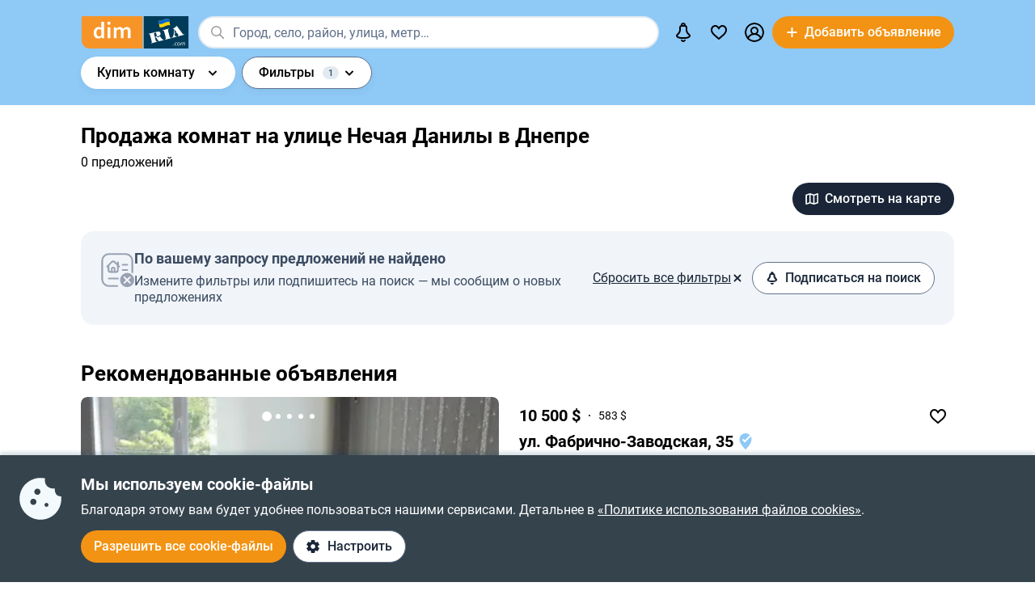

--- FILE ---
content_type: text/html; charset=utf-8
request_url: https://dom.ria.com/prodazha-komnat/dnepr-ul-nechaia-danyly/
body_size: 77691
content:
<!DOCTYPE html>
<html lang="ru">
<head>
    <link rel="manifest" href="/manifest.json">
    <meta charset="utf-8">
    
    <link rel="icon" href="https://dom.riastatic.com/css/images/32.ico" sizes="32x32">
    <link rel="icon" href="https://dom.riastatic.com/css/images/250.svg" type="image/svg+xml">
    <meta name="referrer" content="unsafe-url">
    <meta name="viewport" content="width=device-width, initial-scale=1.0">
    <meta name="msapplication-TileColor" content="#f09213">
    <meta name="theme-color" content="#f09213">
    <meta name="mobile-web-app-capable" content="yes">
    <meta name="application-name" content="DIM.RIA">
    <meta name="apple-mobile-web-app-capable" content="yes">
    <meta name="apple-mobile-web-app-status-bar-style" content="black">
    <meta name="apple-mobile-web-app-title" content="DIM.RIA">
    <link rel="mask-icon" href="https://dom.riastatic.com/css/images/250.svg">
    <link rel="apple-touch-icon" sizes="180x180" href="https://dom.riastatic.com/css/images/180.png">
    <meta name="msapplication-TileImage" content="https://dom.riastatic.com/css/images/192.png">
    <meta data-vue-meta="true" property="format-detection" content="telephone=no"><meta data-vue-meta="true" property="og:site_name" content="DOM.RIA.com"><meta data-vue-meta="true" property="fb:app_id" content="933582700021227"><meta data-vue-meta="true" property="msvalidate.01" content="634E07BD8612C1BEC5CED96AC190C573"><meta data-vue-meta="true" name="title" content="Купить комнату на улице Нечая Данилы в Днепре | DIM.RIA"><meta data-vue-meta="true" name="description" content="Купить комнату на улице Нечая Данилы в Днепре можно на сайте ✅️ проверенных объявлений DIM.RIA. ⏩ Смотрите предложения продажи комнат на вторичном рынке недвижимости с актуальной ценой, фото и описанием"><meta data-vue-meta="true" property="og:title" content="Купить комнату на улице Нечая Данилы в Днепре | DIM.RIA"><meta data-vue-meta="true" property="og:description" content="Купить комнату на улице Нечая Данилы в Днепре можно на сайте ✅️ проверенных объявлений DIM.RIA. ⏩ Смотрите предложения продажи комнат на вторичном рынке недвижимости с актуальной ценой, фото и описанием"><meta data-vue-meta="true" property="og:type" content="article"><meta data-vue-meta="true" property="og:url" content="article"><meta data-vue-meta="true" property="og:image" content="https://dom.riastatic.com/css/images/common/share/share.png?v=1">
    <title data-vue-meta="true">Купить комнату на улице Нечая Данилы в Днепре | DIM.RIA</title>
    
    <link data-vue-meta="true" rel="preconnect" href="https://cdn.riastatic.com/"><link data-vue-meta="true" rel="preconnect" href="https://dom.riastatic.com/"><link data-vue-meta="true" rel="preload" as="font" href="https://dom.riastatic.com/css/stylesheets/fonts/f1.woff2" type="font/woff2" crossorigin="anonymous"><link data-vue-meta="true" rel="preload" as="font" href="https://dom.riastatic.com/css/stylesheets/fonts/f2.woff2" type="font/woff2" crossorigin="anonymous"><link data-vue-meta="true" rel="preload" as="font" href="https://dom.riastatic.com/css/stylesheets/fonts/f3.woff2" type="font/woff2" crossorigin="anonymous"><link data-vue-meta="true" rel="stylesheet" media="print" type="text/css" href="https://dom.riastatic.com/css/stylesheets/spa_print.css"><link data-vue-meta="true" rel="dns-prefetch" href="https://cdn.riastatic.com/"><link data-vue-meta="true" rel="dns-prefetch" href="https://dom.riastatic.com/"><link data-vue-meta="true" rel="dns-prefetch" href="https://ui.ria.com"><link data-vue-meta="true" rel="dns-prefetch" href="https://www.gstatic.com"><link data-vue-meta="true" rel="dns-prefetch" href="https://googleads.g.doubleclick.net"><link data-vue-meta="true" rel="dns-prefetch" href="https://bid.g.doubleclick.net"><link data-vue-meta="true" rel="dns-prefetch" href="https://stats.g.doubleclick.net"><link data-vue-meta="true" rel="dns-prefetch" href="https://www.facebook.com"><link data-vue-meta="true" rel="dns-prefetch" href="https://www.google-analytics.com"><link data-vue-meta="true" rel="dns-prefetch" href="https://connect.facebook.net"><link data-vue-meta="true" rel="alternate" hreflang="uk" href="https://dom.ria.com/uk/prodazha-komnat/dnepr-ul-nechaia-danyly/"><link data-vue-meta="true" rel="alternate" hreflang="ru" href="https://dom.ria.com/prodazha-komnat/dnepr-ul-nechaia-danyly/"><link data-vue-meta="true" rel="alternate" hreflang="x-default" href="https://dom.ria.com/uk/prodazha-komnat/dnepr-ul-nechaia-danyly/"><link data-vue-meta="true" rel="preload" href="https://cdn.riastatic.com/photos/dom/photo/32797/3279730/327973098/327973098fm.webp" as="image" fetchpriority="high"><link data-vue-meta="true" rel="preload" href="https://cdn.riastatic.com/photos/dom/photo/32772/3277246/327724626/327724626fm.webp" as="image" fetchpriority="high"><link data-vue-meta="true" rel="preload" href="https://cdn.riastatic.com/photos/dom/photo/32759/3275981/327598167/327598167fm.webp" as="image" fetchpriority="high"><link data-vue-meta="true" rel="canonical" href="https://dom.ria.com/prodazha-komnat/dnepr-ul-nechaia-danyly/">
    <script data-vue-meta="true" >
                        function initPush() {
                            var welcomeNotification = {
                                title: 'Спасибо за подписку',
                                body: 'Теперь вы подписаны на оповещения!',
                                icon: 'https://dom.riastatic.com/css/images/dimria.png'
                            };
                            var DOM_ID = 3;
                            var pm = new PushMessanger(DOM_ID, welcomeNotification, false).load();
                        }

                        var rLabelAvailability = !!(location.href && location.href.match('r_source'));
                        var riaDomainAvailability = !!(document.referrer && document.referrer.match('.ria.com'));
                        var paramsStr = '';
                        if (!rLabelAvailability && !riaDomainAvailability) {
                            if (!document.referrer) {
                                paramsStr = '&r_audience=direct&r_source=direct';
                            } else {
                                paramsStr = '&r_audience=all&r_medium=referer&r_source=' + document.referrer;
                            }
                        }

                        var projectId = 9;
                        if(navigator.userAgent &&  navigator.userAgent.match('build_code') && navigator.userAgent.match('osname')) {
                           var osname = navigator.userAgent.split('osname=')[1].split(' ')[0];
                           if (osname === 'android') {
                              projectId = 3;
                           } else if (osname === 'ios') {
                              projectId = 4;
                           }
                           var app_version = navigator.userAgent.split('build_code=')[1].split(' ')[0];
                           paramsStr = paramsStr + '&app_version=' + app_version;
                        }


                        !function(e){function t(r){if(n[r])return n[r].exports;var o=n[r]={i:r,l:!1,exports:{}};return e[r].call(o.exports,o,o.exports,t),o.l=!0,o.exports}var n={};t.m=e,t.c=n,t.d=function(e,n,r){t.o(e,n)||Object.defineProperty(e,n,{configurable:!1,enumerable:!0,get:r})},t.n=function(e){var n=e&&e.__esModule?function(){return e.default}:function(){return e};return t.d(n,"a",n),n},t.o=function(e,t){return Object.prototype.hasOwnProperty.call(e,t)},t.p="",t(t.s=1)}([,function(e,t,n){"use strict";var r=/PSP_ID=.+?/gi,o=/user_online=.+?/gi,c=r.exec(document.cookie),i=o.exec(document.cookie);if(c&&!i){document.createElement("IMG").src="//ui.ria.com/last_visit/set/index.jpg"}}]);
                        !function(e){function t(r){if(n[r])return n[r].exports;var o=n[r]={i:r,l:!1,exports:{}};return e[r].call(o.exports,o,o.exports,t),o.l=!0,o.exports}var n={};t.m=e,t.c=n,t.d=function(e,n,r){t.o(e,n)||Object.defineProperty(e,n,{configurable:!1,enumerable:!0,get:r})},t.n=function(e){var n=e&&e.__esModule?function(){return e.default}:function(){return e};return t.d(n,"a",n),n},t.o=function(e,t){return Object.prototype.hasOwnProperty.call(e,t)},t.p="",t(t.s=3)}({3:function(e,t,n){"use strict";var r=location.hash.replace("#","").split(/[&?]/).filter(function(e){return""!=e.trim()}).join("&");r=encodeURI(r);var o=document.createElement("img"),i=Math.floor(1e15*Math.random());o.src="https://slonik.ria.com/api/v3/event/client/index.gif?event_id=387&project_id=" + projectId+ "&viewRandom="+i+"&"+r+paramsStr}});
                        </script>
<link rel="preload" href="https://dom.riastatic.com/vue2/static/js/app.a5ea0ec.js" as="script"><link rel="preload" href="https://dom.riastatic.com/vue2/static/js/57.57.3a1dcc1.js" as="script"><link rel="preload" href="https://dom.riastatic.com/vue2/static/js/308.308.be4a0fb.js" as="script"><link rel="preload" href="https://dom.riastatic.com/vue2/static/js/65.65.e27c8bc.js" as="script"><link rel="preload" href="https://dom.riastatic.com/vue2/static/js/195.195.fff683e.js" as="script"><link rel="preload" href="https://dom.riastatic.com/vue2/static/js/103.103.b4cf30e.js" as="script"><link rel="preload" href="https://dom.riastatic.com/vue2/static/js/19.19.17f6816.js" as="script"><link rel="preload" href="https://dom.riastatic.com/vue2/static/js/155.155.bc66858.js" as="script"><link rel="preload" href="https://dom.riastatic.com/vue2/static/js/16.16.3b71e05.js" as="script"><link rel="preload" href="https://dom.riastatic.com/vue2/static/js/64.64.e80aecd.js" as="script"><link rel="preload" href="https://dom.riastatic.com/vue2/static/js/370.370.650aad6.js" as="script"><link rel="preload" href="https://dom.riastatic.com/vue2/static/js/140.140.d29d0b9.js" as="script"><link rel="preload" href="https://dom.riastatic.com/vue2/static/js/34.34.9cd9a03.js" as="script"><link rel="preload" href="https://dom.riastatic.com/vue2/static/js/15.15.a063bde.js" as="script"><link rel="preload" href="https://dom.riastatic.com/vue2/static/js/11.11.82d8d30.js" as="script"><link rel="preload" href="https://dom.riastatic.com/vue2/static/js/13.13.df2c2c8.js" as="script"><link rel="preload" href="https://dom.riastatic.com/vue2/static/js/136.136.28bdfed.js" as="script"><link rel="preload" href="https://dom.riastatic.com/vue2/static/js/79.79.3bd5987.js" as="script"><style data-vue-ssr-id="261915bc:0 69dffaa3:0 1466fa8a:0 c20c1cc8:0 28114b4b:0 0ccdef36:0 61afde92:0 877b1f68:0 0f659e3e:0 1ee658de:0 50fb2b76:0 08eebf4b:0 7e5a002e:0 3f3cac4c:0 1c05aabe:0 221306e2:0 2dfac5e0:0 65246542:0 67e6800a:0 16183148:0 76f46d22:0 500bd460:0 09439b95:0 e98637ca:0 537cc46b:0 10b69d45:0 0725da35:0 ab3f3b12:0 db5dd46a:0 61bec012:0 57348412:0 d8d31a52:0 7ca1e052:0 0ae11f14:0 94837bc8:0 a9e50944:0 1811a0b7:0 6d5fd28c:0 30397cb4:0 16a3873c:0 f99041ba:0">
@font-face{font-family:Roboto;font-weight:400;src:url(https://dom.riastatic.com/css/stylesheets/fonts/f1.woff2) format("woff2");font-display:swap
}
@font-face{font-family:Roboto;font-weight:500;src:url(https://dom.riastatic.com/css/stylesheets/fonts/f2.woff2) format("woff2");font-display:swap
}
@font-face{font-family:Roboto;font-weight:700;src:url(https://dom.riastatic.com/css/stylesheets/fonts/f3.woff2) format("woff2");font-display:swap
}

.bg_orange{background:#ffa369;color:#000
}
.bg_blue{background:#8fc9f6
}
*{box-sizing:border-box;scroll-behavior:smooth
}
body,html{touch-action:manipulation
}
#app{min-height:100%
}
body{margin:0;font-family:Roboto,ArialFallBack,sans-serif;text-rendering:optimizeSpeed;-webkit-font-smoothing:antialiased;font-weight:400;font-size:16px;line-height:20px;-webkit-tap-highlight-color:rgba(0,0,0,0);color:#000
}
.cva{content-visibility:auto
}
.table{display:table;width:100%
}
.t-cell{display:table-cell
}
@font-face{font-family:ArialFallBack;src:local("Arial"),local("Helvetica"),local("Liberation Sans");font-weight:400;font-style:normal
}
a{text-decoration:none;color:#000;touch-action:manipulation
}
.hide{display:none!important
}
.text-l{text-align:left
}
.text-r{text-align:right
}
.text-c{text-align:center
}
button{border:0;cursor:pointer
}
button:focus{outline:none
}
.fl-l{float:left
}
.nowrap{white-space:nowrap
}
.size24{font-size:24px;line-height:30px
}
.size42{font-size:42px;line-height:48px;margin:0 0 30px
}
.size30{font-size:30px;line-height:36px
}
.size22{font-size:20px;line-height:27px
}
.size20{font-size:20px;line-height:24px
}
.size18{font-size:18px
}
.size16{font-size:16px
}
.size14{font-size:14px
}
.link{border-radius:20px;padding:7px 15px;margin-bottom:1px;border-bottom:none;display:inline-flex;justify-content:space-between;align-items:center
}
.container{width:100%;padding:0 15px;margin:0 auto
}
.bold-500{font-weight:500
}
.bold{font-weight:700
}
.boxed{width:100%
}
.boxed,.i-block{display:inline-block
}
.v-bottom{vertical-align:text-bottom
}
.v-middle{vertical-align:middle
}
.v-top{vertical-align:top
}
.v-hidden{opacity:0;pointer-events:none
}
.p-rel{position:relative
}
.w100{width:100%
}
.m0{margin:0
}
.mb-0{margin-bottom:0
}
.ml-25{margin-left:25px
}
.mb-25{margin-bottom:25px
}
.ml-20{margin-left:20px
}
.mr-20{margin-right:20px
}
.mb-20{margin-bottom:20px
}
.mb-30{margin-bottom:30px
}
.mb-40{margin-bottom:40px
}
.mb-60{margin-bottom:60px
}
.mt-20{margin-top:20px
}
.mr-15{margin-right:15px
}
.mb-15{margin-bottom:15px
}
.mt-15{margin-top:15px
}
.ml-15{margin-left:15px
}
.mr-10{margin-right:10px
}
.mb-10{margin-bottom:10px
}
.mt-10{margin-top:10px
}
.ml-10{margin-left:10px
}
.mr-5{margin-right:5px
}
.mb-5{margin-bottom:5px
}
.mt-5{margin-top:5px
}
.ml-5{margin-left:5px
}
.mt-0{margin-top:0
}
.i-flex{display:inline-flex
}
.flex{display:flex
}
.f-space{justify-content:space-between
}
.f-column{flex-direction:column
}
.f-text-c{justify-content:center
}
.f-center{align-items:center
}
.noClickEvent{pointer-events:none
}
.pointer{cursor:pointer
}
.overflowed{white-space:nowrap;overflow:hidden;text-overflow:ellipsis
}
@keyframes spin{
0%{transform:rotate(0)
}
to{transform:rotate(1turn)
}
}
[class^=photo-]{background-color:#eff2f3;display:inline-block;overflow:hidden
}
[class^=photo-],[class^=photo-] img{width:100%;vertical-align:top;position:relative
}
[class^=photo-] img{height:100%;object-fit:cover;border-radius:inherit
}
[class^=photo-]:after{border:1px solid #e0e3e4;border-radius:inherit;pointer-events:none
}
[class^=photo-]:after,[class^=photo-]:before{position:absolute;top:0;right:0;left:0;bottom:0;content:""
}
[class^=photo-]:before{border:4px solid rgba(0,0,0,.1);border-top-color:#7bccff;width:0;height:0;padding:10%;animation:spin 2s linear 5;margin:auto;border-radius:50%
}
.label-border{font-size:14px;border:1px solid #bfe3ff;background:#dff1ff;border-radius:20px;min-height:32px;padding:0 12px;display:inline-flex;align-items:center;overflow:hidden;white-space:nowrap;max-width:100%
}
.label-border.grey{color:#000
}
.label-item{font-size:11px;text-transform:uppercase;font-weight:700;padding:0 8px;height:24px;border-radius:2px;background:#fff;display:inline-block;vertical-align:middle;line-height:26px
}
.label-item.bg_blue{background:#8fc9f6
}
.label-item.bg_yellow{background:#fdefa8;border:1px solid #eddf9b
}
.label-item.bg_lightBlue{background:#8fc9f6
}
.label-item.i-flex{display:inline-flex
}
.all-clickable{position:absolute;top:0;right:0;bottom:0;left:0
}
.unstyle{margin:0;padding:0;list-style:none
}
.point-before{margin-left:10px;padding-left:10px
}
.point-before:before{background:#000;padding:1px;border-radius:50%;display:inline-block;left:-10px;position:relative;top:-4px;content:""
}
.disabled{pointer-events:none;cursor:default;background:rgba(0,0,0,.1);color:#7a8c99
}
input,select,textarea{font-family:inherit
}
input,select{font-weight:500
}
select{color:#000;-webkit-appearance:none;appearance:none
}
.item-pseudoselect{box-shadow:0 4px 8px rgba(0,59,86,.05);border-radius:30px;display:flex;align-items:center;height:60px;background:#fff;padding:0 50px 0 20px;font-family:inherit;font-size:18px;line-height:22px;border:0;width:100%;transition:all .1s linear
}
.item-pseudoselect.small{font-size:16px;height:40px
}
.item-pseudoselect:focus{outline:none
}
.s-arrow{position:absolute;top:50%;margin-top:-8px;right:20px;pointer-events:none;transition:transform .15s ease-out
}
.s-arrow.animate{transform:rotate(180deg)
}
.options{background:#fff;box-shadow:0 10px 20px rgba(0,59,86,.2);border:1px solid rgba(0,59,86,.05);border-radius:24px;position:absolute;left:0;margin-top:5px;top:100%;min-width:100%;padding:4px 20px 4px 4px;z-index:2
}
.options.no-scroll{padding-right:4px
}
.options.no-scroll .item{margin-right:0
}
.options.right{left:auto;right:0
}
.options .scrollbar{max-height:360px;display:block;font-weight:400
}
.options .item,.pseudomodal .item{padding:5px 17px;min-height:40px;display:flex;align-items:center;margin-right:3px
}
.options .item.block,.pseudomodal .item.block{padding:10px 17px;min-height:unset;display:block
}
button{font-family:inherit;font-size:16px;touch-action:manipulation;-webkit-user-select:none;user-select:none
}
.link-element{-webkit-user-select:none;user-select:none;border:2px solid #000;border-radius:20px;padding:5px 17px;transition:all .1s linear;cursor:pointer;min-height:40px;display:inline-flex;align-items:center;justify-content:center
}
.link-element.white_bg{background:#fff
}
.link-element.active{background:#000;color:#fff;border-color:#000;pointer-events:none
}
[disabled]{pointer-events:none
}
[placeholder]::placeholder{font-weight:400;font-style:normal
}
[placeholder]:-moz-placeholder{font-weight:400;font-style:normal;color:#62718a
}
[placeholder]:-ms-input-placeholder{font-weight:400;font-style:normal;color:#62718a
}
[placeholder]::-webkit-input-placeholder{font-weight:400;font-style:normal;color:#62718a
}
input[type=checkbox]+label:before,input[type=radio]+label:before{position:relative;display:inline-block;width:16px;height:16px;margin:-3px 8px 0 1px;vertical-align:middle;cursor:pointer;background:#fff;border:2px solid #aaaaac;content:""
}
input[type=checkbox]+label:after,input[type=radio]+label:after{content:"";position:absolute;color:#a6a6a6;background:currentColor;display:none
}
input[type=checkbox]+label:before{border-radius:3px
}
input[type=checkbox]+label.button:before{margin-left:-6px
}
input[type=checkbox]+label:after{left:6px;top:9px;width:2px;height:2px;box-shadow:2px 0 0 currentColor,3px -2px 0 currentColor,3px -4px 0 currentColor,3px -6px 0 currentColor,3px -8px 0 currentColor,3px -10px 0 currentColor,3px 0 0 currentColor,-2px 0 0 currentColor;transform:rotate(45deg)
}
input[type=radio]+label:before{border-radius:50%
}
input[type=radio]+label:after{left:6px;top:4px;border-radius:50%;width:10px;height:10px
}
input[type=checkbox]+label:hover:before,input[type=radio]+label:hover:before{border-color:#b6b6b6
}
input[type=checkbox]:checked+label,input[type=radio]:checked+label{position:relative
}
input[type=checkbox]:checked+label:before,input[type=radio]:checked+label:before{border-color:#f09213;background:#f09213
}
input[type=checkbox]:checked+label:after,input[type=radio]:checked+label:after{display:block;color:#fff
}
input[type=checkbox]:checked:disabled+label:before,input[type=checkbox]:checked:disabled+label:hover:before,input[type=checkbox]:disabled+label:before,input[type=checkbox]:disabled+label:hover:before,input[type=checkbox]:disabled:checked+label:before,input[type=checkbox]:disabled:checked+label:hover:before,input[type=radio]:checked:disabled+label:before,input[type=radio]:checked:disabled+label:hover:before,input[type=radio]:disabled+label:before,input[type=radio]:disabled+label:hover:before,input[type=radio]:disabled:checked+label:before,input[type=radio]:disabled:checked+label:hover:before{border-color:#d2d2d2
}
input[type=checkbox]:checked:disabled+label:after,input[type=checkbox]:disabled:checked+label:after,input[type=radio]:checked:disabled+label:after,input[type=radio]:disabled:checked+label:after{color:#d2d2d2
}
input[type=checkbox]:required:invalid+label:before,input[type=radio]:required:invalid+label:before{border-color:#f33
}
input[type=radio]:checked+label:before{background:#fff
}
input[type=radio]:checked+label:after{color:#f09213
}
label>input[type=checkbox],label>input[type=radio]{display:inline
}
input[type=email],input[type=number],input[type=tel],input[type=text]:not(.item-pseudoselect),textarea{border-radius:20px;display:flex;align-items:center;padding:0 20px;font-family:inherit;line-height:22px;border:0;width:100%;text-overflow:ellipsis;background:#f3fafd;box-shadow:none;height:40px;font-size:16px
}
input[type=email]:focus,input[type=number]:focus,input[type=tel]:focus,input[type=text]:not(.item-pseudoselect):focus,textarea:focus{outline:none
}
textarea{resize:none;height:auto;line-height:normal;padding:10px 20px
}
input[type=checkbox],input[type=radio]{display:none
}
input::-webkit-inner-spin-button,input::-webkit-outer-spin-button{-webkit-appearance:none;margin:0
}
input[type=number]{-moz-appearance:textfield
}
@media(min-width:1025px){
body{overflow:hidden scroll
}
.hover{position:relative
}
.hover:before{pointer-events:none;transition:all .1s linear;content:"";position:absolute;z-index:-1;left:-6px;right:-6px;top:-4px;bottom:-4px;border-radius:8px
}
.hover:hover:before{background:rgba(0,0,0,.1)
}
.link{padding-right:39px;position:relative
}
.link,.link:after{transition:all .1s linear
}
.link:after{position:absolute;right:15px;top:50%;margin-top:-8px;opacity:0;content:url("data:image/svg+xml;charset=utf-8,%3Csvg width='16' height='16' fill='none' xmlns='http://www.w3.org/2000/svg'%3E%3Cpath d='M8 13.5L13.5 8m0 0L8 2.5M13.5 8h-11' stroke='%23000' stroke-width='2'/%3E%3C/svg%3E")
}
.link.white:after{content:url("data:image/svg+xml;charset=utf-8,%3Csvg width='16' height='16' fill='none' xmlns='http://www.w3.org/2000/svg'%3E%3Cpath d='M8 13.5L13.5 8m0 0L8 2.5M13.5 8h-11' stroke='%23fff' stroke-width='2'/%3E%3C/svg%3E")
}
.link:hover{background-color:#fff
}
.link:hover:after{opacity:1
}
.bg_orange .link:hover{background-color:rgba(0,0,0,.1)
}
.container{max-width:1440px;padding:0 100px
}
.label-border.hover:hover{background:none
}
.label-border.hover:hover:before{background-color:#8fc9f6
}
.item-pseudoselect:hover{background:#c7e4fa
}
.options{white-space:nowrap
}
.options:before{content:"";position:absolute;top:-10px;height:15px;left:0;right:0
}
.options .item:hover,.options .item[data-focus=true],.pseudomodal .item:hover,.pseudomodal .item[data-focus=true]{background:rgba(143,201,246,.5);border-radius:20px;cursor:pointer
}
.link-element.white_bg:hover{background:#c7e4fa;border-color:#000
}
.link-element:hover{background:rgba(0,0,0,.1)
}
input[type=email]:focus,input[type=email]:hover,input[type=number]:focus,input[type=number]:hover,input[type=tel]:focus,input[type=tel]:hover,input[type=text]:not(.item-pseudoselect):focus,input[type=text]:not(.item-pseudoselect):hover,textarea:focus,textarea:hover{box-shadow:0 0 0 2px #c7e4fa
}
.page-content{min-height:calc(100vh - 113px)
}
}
@media(min-width:1300px){
.size22{font-size:22px
}
}
@media(max-width:1024px){
body,html{height:100%
}
body.modal-open,html.modal-open{overscroll-behavior-y:none;overflow:hidden
}
html{overflow-y:scroll
}
.size42{line-height:36px
}
.size30{font-size:24px;line-height:30px
}
.m-padding{padding-left:15px;padding-right:15px
}
.item-pseudoselect{font-size:16px
}
.page-content{min-height:calc(100vh - 204px)
}
}
@media(max-width:1300px){
.size24{font-size:20px;line-height:1.2
}
.size42{font-size:30px
}
.size30{font-size:26px
}
}
@media(max-width:1200px){
.container{padding:0 15px
}
}
@media(max-width:550px){
.mobileW100{margin-left:-15px;width:calc(100% + 30px)!important;border-radius:0!important
}
}

.f-end{justify-content:flex-end
}
.f-1-5{flex:1.5
}
.f-1{flex:auto
}
.g-8{gap:8px
}
.mr-8{margin-right:8px
}
.countOptions{font-size:14px;color:#fff;background:#000;border-radius:24px;line-height:24px;padding:0 4px;margin-left:10px;min-width:50px;text-align:center
}
.noty.options{padding:0;width:380px
}
.uWrap{padding:20px;white-space:normal
}
.uWrap .size22{line-height:1
}
.uWrap .p-rel{background:#fff
}
.grey{color:#414042
}
.photo-60x60{width:60px;min-width:60px;height:60px;border-radius:50%
}
.photo-60x60 img{border-radius:50%;background:#fff
}
.add-realty-button .short-text{display:none
}
.notification-point-wrap{position:relative
}
.main-page .notification-point{border-color:#8fc9f6
}
.color-secondary{color:#3b4b61
}
.color-tetriary{color:#62718a
}
.color-primary,.notify-head{color:#1a2638
}
.notify-head{padding:18px 16px;border-bottom:1px solid #e1eaf1
}
.notification-point{position:absolute;top:7px;left:27px;height:10px;width:10px;background-color:orange;border-radius:50%;border:2px solid #fff
}
header{box-sizing:border-box;padding:15px 0 0;font-weight:500
}
header:not(.main-page) .f-1-5 .h-item:not(.last) .linkToMyPage{padding:8px 16px
}
header .btn-circle{background-color:#000;height:40px;width:40px;min-width:40px;border-radius:50%;margin:0
}
header .flex.f-center.f-space.uWrap{margin:8px;padding:0;white-space:normal
}
header .flex.f-center.f-space.uWrap:hover{background:rgba(143,201,246,.5019607843)
}
header .options.no-scroll.noty .linkToMyPage{display:inline-flex;justify-content:space-between;width:100%;padding:4px 20px
}
header.main-page{font-size:20px;background:#8fc9f6
}
header.main-page .with_hover>.unlink{padding:0 20px
}
header.main-page .with_hover.p-8 .unlink{padding:0 8px
}
header.main-page .with_hover.last,header.main-page .with_hover.z-1{z-index:1
}
header.main-page .with_hover.z-3{z-index:3
}
header.main-page .with_hover .options{font-size:18px
}
header.main-page .f-1 .with_hover:first-child{margin-left:15px
}
header.main-page .notification-point{left:36px
}
.logo-svg{object-fit:contain
}
.h-item{margin-left:40px
}
.f-1 .with_hover:first-child{margin-left:15px
}
header .options{z-index:3
}
.with_hover{border-radius:20px;margin-left:0;position:relative;cursor:pointer
}
.with_hover.p-8 .unlink{padding:0 8px
}
.with_hover .options{opacity:0;pointer-events:none;font-weight:400
}
.with_hover .options .unlink{padding:0 10px
}
.with_hover .unlink{padding:0 20px;display:flex;align-items:center;min-height:40px
}
.with_hover .nowrap{white-space:nowrap
}
@media(min-width:1025px){
.with_hover:hover .notification-point{border-color:#c7e4fa
}
.main-page .with_hover:hover .notification-point{border-color:#fff
}
header{padding:6px 0
}
header.main-page{padding:40px 0 35px
}
header.main-page .logo-svg{width:200px;height:60px
}
.logo-svg{width:134px;height:40px
}
header:not(.main-page) .with_hover:hover{background:#c7e4fa
}
.with_hover:not(:hover) .noty{display:none
}
.with_hover:hover{background:#fff
}
.with_hover:hover .options{opacity:1;pointer-events:auto
}
}
@media(max-width:1240px){
.add-realty-button .full-text{display:none
}
.add-realty-button .short-text{display:inline
}
header.main-page{font-size:18px
}
}
@media(max-width:1300px){
header .f-1-5 .h-item:not(.last) .unlink{padding:0 10px
}
header .f-1-5 .h-item:not(.last) .options{font-size:18px
}
header.main-page .notification-point{left:26px
}
}
@media(max-width:1440px){
header .f-1-5.hideText .h-item:not(.last) .unlink{padding:0 10px
}
header .f-1-5.hideText .h-item:not(.last) .options{font-size:18px
}
}
@media(max-width:1750px){
.options-left .options{left:auto;right:0
}
}

.notification-bar{padding:20px;white-space:normal;cursor:auto
}
.notification-bar .n-message{font-size:16px;min-height:auto
}
.notification-bar .close{position:relative
}
.notification-bar .close:before{position:absolute;left:-10px;right:-10px;top:-10px;bottom:-10px;content:""
}

.btn-conversion[data-v-34639fea]{background-color:#f39313;color:#fff
}
.btn-conversion[data-v-34639fea]:hover{background-color:#da6f03
}
.btn-conversion-disabled[data-v-34639fea],.btn-conversion[data-v-34639fea]:disabled{background-color:#f1f5f9;color:#98a2b3;cursor:default;pointer-events:none
}
.btn-conversion-disabled[data-v-34639fea]:hover,.btn-conversion[data-v-34639fea]:disabled:hover{background-color:#f1f5f9
}

.btn[data-v-61eb08da]{cursor:pointer;font-family:inherit;transition:background-color .3s ease;font-weight:500;display:inline-flex;align-items:center;justify-content:center;text-align:center;text-decoration:none;white-space:nowrap;overflow:hidden;text-overflow:ellipsis
}
.btn svg[data-v-61eb08da]{display:inline-block;vertical-align:middle
}
.btn-xl[data-v-61eb08da]{padding:22px 16px;border-radius:32px;height:60px
}
.btn-l[data-v-61eb08da],.btn-xl[data-v-61eb08da]{font-size:16px;line-height:16px
}
.btn-l[data-v-61eb08da]{padding:16px;border-radius:24px;height:48px
}
.btn-m[data-v-61eb08da]{padding:12px 16px;font-size:16px;line-height:16px;height:40px
}
.btn-m[data-v-61eb08da],.btn-s[data-v-61eb08da]{border-radius:20px
}
.btn-s[data-v-61eb08da]{padding:10px 8px;font-size:14px;line-height:19px;height:32px
}
.btn-xs[data-v-61eb08da]{padding:6px 8px;font-size:12px;line-height:12px;border-radius:20px;height:24px
}
.btn.i-block[data-v-61eb08da]{display:inline-block
}

.btn[data-v-2da1f544]{border:none
}
.btn-ghost[data-v-2da1f544]{background-color:#fff;color:#1a2638
}
.btn-ghost[data-v-2da1f544]:hover{background-color:#e6eef5
}
.btn-ghost-disabled[data-v-2da1f544],.btn-ghost[data-v-2da1f544]:disabled{color:#98a2b3;background-color:#fff;cursor:default;pointer-events:none
}
.btn-ghost-disabled[data-v-2da1f544]:hover,.btn-ghost[data-v-2da1f544]:disabled:hover{background-color:#f1f5f9
}

.notification-bell{position:relative
}
.notification-bell .count-favorite{font-size:11px;line-height:13px;font-weight:500;color:#1a2638;margin-left:10px;top:0;background-color:orange;position:absolute;padding:2px 6px;border-radius:8px;text-align:center
}
.notification-bell .count-favorite:empty{display:none
}
@media(max-width:1024px){
.notification-bell{width:40px;height:40px;display:flex;align-items:center;justify-content:center
}
.notification-bell .count-favorite{margin-left:5px
}
}

.c-notifier{background:#35434d;color:#fff;box-shadow:0 -4px 4px rgba(0,59,86,.15);position:fixed;bottom:0;width:100%;z-index:107;will-change:scroll-position
}
.c-notifier .white-link{color:#fff;text-decoration:underline
}
.ml-8{margin-left:8px
}
.c-notifier-container{padding:24px 15px
}
@media(max-width:1024px){
.c-notifier{font-size:14px
}
.c-notifier:not(.open){z-index:6
}
}

@media(min-width:1025px){
.c-notifier-container{max-width:1240px;margin:0 auto;box-sizing:content-box
}
.c-notifier-container .checkboxArea .item{display:inline-block;min-width:110px;margin-right:15px
}
#gdpr_settings:checked .c-notifier-container{display:block
}
}

.btn-secondary[data-v-574d3694]{background-color:#fff;border:1px solid #62718a;color:#1a2638
}
.btn-secondary[data-v-574d3694]:hover{background-color:#e6eef5
}
.btn-secondary-disabled[data-v-574d3694],.btn-secondary[data-v-574d3694]:disabled{background-color:#f1f5f9;color:#98a2b3;cursor:default;pointer-events:none;border:1px solid #98a2b3
}
.btn-secondary-disabled[data-v-574d3694]:hover,.btn-secondary[data-v-574d3694]:disabled:hover{background-color:#f1f5f9
}

.is-client{width:0;height:0;overflow:hidden;position:absolute
}
.flexOrederWrap{display:flex;flex-direction:column
}
.flexOrederWrap .form-opinion,.flexOrederWrap>div{order:1
}
.flexOrederWrap .order2{order:2
}
.flexOrederWrap .order3,.flexOrederWrap .order4{order:3
}


.circle{border-radius:50%
}
.size25{font-size:25px
}
.mw360{max-width:360px
}
.h20{height:20px
}
.mt-40{margin-top:40px
}
.mr-8{margin-right:8px
}
.ml-16{margin-left:16px
}
.mr-16{margin-right:16px
}
.mt-12{margin-top:12px
}
.mb-16{margin-bottom:16px
}
.mb-12{margin-bottom:12px
}
.mb-8{margin-bottom:8px
}
.mb-40{margin-bottom:40px
}
.bg_lightBlue{background:#f3fafd
}
.search-result-list,.search-result-list-wrap{width:100%;display:flex;flex-wrap:wrap;padding-top:4px
}
.search-result-list-wrap .small-photo-wrap .small-photo,.search-result-list .small-photo-wrap .small-photo{padding-bottom:75.5%
}
.f100{flex:1 1 100%;line-height:1.1
}
.container.flexOrederWrap{min-height:calc(100vh - 395px);display:flex;flex-direction:column
}
.sticky-bottom{margin-top:auto
}
@media(max-width:1024px){
.realtyCatalog header{background:#8fc9f6
}
.mobileFixedButtons{display:flex;position:fixed;padding-bottom:15px;bottom:60px;left:50%;transform:translateX(-50%);right:auto;z-index:3
}
.mobileFixedButtons .btn-primary{flex:1
}
.mobileFixedButtons .btn-primary.first{margin-right:8px
}
.mobileFixedButtons .btn-primary.circle{min-width:40px;padding:0
}
.search-result-list,.search-result-list-wrap{justify-content:space-between
}
.search-result-list-wrap .small-photo-wrap .small-photo,.search-result-list .small-photo-wrap .small-photo{padding-bottom:24%
}
.search-result-list-wrap .max .small-photo-wrap .small-photo,.search-result-list .max .small-photo-wrap .small-photo{padding-bottom:37%
}
.search-result-list-wrap .realty-item,.search-result-list .realty-item{overflow:hidden;margin-bottom:15px;padding-bottom:15px;flex:0 0 calc(50% - 10px)
}
.search-result-list-wrap .realty-item:not(:last-of-type):after,.search-result-list .realty-item:not(:last-of-type):after{content:"";pointer-events:none;position:absolute;bottom:0;left:-15px;width:calc(100% + 30px)
}
.search-result-list-wrap .realty-item .small-photo-wrap,.search-result-list .realty-item .small-photo-wrap{display:flex
}
.search-result-list-wrap .realty-item .small-photo-wrap .photo-,.search-result-list .realty-item .small-photo-wrap .photo-{margin:4px 0
}
.search-result-list-wrap .realty-item .small-photo-wrap .photo-+.photo-,.search-result-list .realty-item .small-photo-wrap .photo-+.photo-{margin-left:4px
}
.paginatorSelect{margin:20px 0;padding:0
}
.search-page-wrap+.appFooter{padding-bottom:125px
}
.container.flexOrederWrap{min-height:calc(100vh - 500px)
}
}
@media(max-width:1024px)and (max-width:1024px){
.mobileFixedButtons.gdpr-open{padding:0;bottom:172px
}
.mobileFixedButtons.gdpr-open.ru{bottom:172px
}
}
@media(max-width:1024px)and (max-width:1024px)and (max-width:853px){
.mobileFixedButtons.gdpr-open.uk{bottom:192px
}
}
@media(max-width:1024px)and (max-width:1024px)and (max-width:466px){
.mobileFixedButtons.gdpr-open.uk{bottom:212px
}
}
@media(max-width:1024px)and (max-width:1024px)and (max-width:352px){
.mobileFixedButtons.gdpr-open.uk{bottom:232px
}
}
@media(max-width:1024px)and (max-width:1024px)and (max-width:340px){
.mobileFixedButtons.gdpr-open.uk{bottom:252px
}
}
@media(max-width:1024px)and (max-width:1024px)and (max-width:878px){
.mobileFixedButtons.gdpr-open.ru{bottom:192px
}
}
@media(max-width:1024px)and (max-width:1024px)and (max-width:485px){
.mobileFixedButtons.gdpr-open.ru{bottom:212px
}
}
@media(max-width:1024px)and (max-width:1024px)and (max-width:332px){
.mobileFixedButtons.gdpr-open.ru{bottom:232px
}
}
@media(max-width:550px){
.search-result-list,.search-result-list-wrap{display:block
}
.search-result-list-wrap .max .main-photo,.search-result-list .max .main-photo{padding-bottom:80%
}
.search-result-list-wrap .small-photo-wrap,.search-result-list .small-photo-wrap{margin-left:-11px;width:calc(100% + 22px)
}
.search-result-list-wrap .realty-item,.search-result-list .realty-item{overflow:visible
}
.search-result-list-wrap .realty-item>.photo-,.search-result-list .realty-item>.photo-{margin-left:-11px;width:calc(100% + 22px)
}
}

.size13{font-size:13px
}
.size0{font-size:0
}
.float-header{position:fixed;top:0;right:0;left:0;z-index:4;transform:translateY(0)
}
.float-header~div.search-page-wrap{padding-top:70px
}
.float-header~div.search-page-wrap div.header-search-line{transform:translateY(0);position:fixed;z-index:4;top:15px
}
.float-header.fixedToTop{top:0;transform:translateY(-70px)
}
.float-header.fixedToTop~div.search-page-wrap div.header-search-line{top:15px;transform:translateY(-70px)
}
.float-header.tr,.float-header.tr~div.search-page-wrap div.header-search-line{transition:transform .2s linear
}
.first-letter:first-letter{text-transform:capitalize
}
.noType{border:1px solid #e0e3e4;padding:10px;border-radius:8px
}
select.normal{font-weight:400
}
.no-border{align-items:start
}
.no-border .el-select{border-color:#fff;padding-left:0;margin-right:6px
}
.bgHover{background-color:#c7e4fa
}
.modal-bg{background:rgba(0,0,0,.5)
}
.modal-bg,.pseudomodal{position:fixed;left:0;right:0;top:0;bottom:0;z-index:7
}
.pseudomodal{background:#fff
}
.pseudomodal .w50{break-inside:avoid-column;display:table
}
.pseudomodal .item-modal{display:flex;min-height:20px;padding:10px 15px;align-items:center;font-size:20px
}
.ps-head{padding:18px 25px;background:#000;color:#fff
}
.ps-head .mw{max-width:24px
}
.ps-body{padding:10px 20px 10px 3px
}
.ps-body.padding{padding:20px
}
.wsn{white-space:normal
}
.vdp-datepicker input[readonly]{cursor:pointer
}
.vdp-datepicker__clear-button{position:absolute;right:0;top:0;bottom:0;width:30px
}
.vdp-datepicker__clear-button i{position:absolute;line-height:1;right:10px;top:50%;transform:translateY(-50%);-webkit-transform:translateY(-50%);font-size:22px
}
div.vdp-datepicker__calendar{font-size:16px
}
div.vdp-datepicker__calendar header{padding:0
}
div.vdp-datepicker__calendar .cell.selected{color:#fff;background-color:#219be7
}
.css-pseudoselect{position:relative;min-width:0
}
.vue-search-form .tabs-item.mr-8:not(:last-child){margin-right:8px
}
.mt-30{margin-top:30px
}
.vue-search-form .chars-row-274-273{margin-bottom:18px
}
.vue-search-form .search-popups{white-space:normal;padding:20px;z-index:3
}
.vue-search-form .search-popups .label{float:none;margin-bottom:5px;display:block;padding:0;font-weight:500
}
.vue-search-form .search-popups .mobileGrid .indent{display:flex
}
.vue-search-form .search-popups .indent{margin-left:0
}
.vue-search-form .search-popups .group-title{display:none
}
.vue-search-form .search-popups .rooms .tabs-item{min-width:40px
}
.vue-search-form .search-popups .field-number .tabs-item~.tabs-item{margin-left:4px
}
.vue-search-form .search-popups .field-number,.vue-search-form .search-popups .form-estate-type{display:flex
}
.vue-search-form .search-popups .field-number>span,.vue-search-form .search-popups .form-estate-type>span{flex:1
}
.vue-search-form .search-popups .field-number>span+span,.vue-search-form .search-popups .form-estate-type>span+span{margin-left:4px
}
.vue-search-form .search-popups .field-number .tabs-item,.vue-search-form .search-popups .form-estate-type .tabs-item{width:100%;justify-content:center
}
.vue-search-form .tabs-item{margin-bottom:4px
}
.vue-search-form .tabs-item:not(:last-child){margin-right:0
}
#headerPageCounters .bgHover{background-color:#e6eef5
}
#headerPageCounters .el-select{border:1px solid #62718a;color:#1a2638
}
.search-grid .horizontal-line-container{padding:0 5px 20px 0
}
.search-grid .horizontal-line-container .line{border:1px solid #e1eaf1;margin:0
}
.f-wrap{flex-wrap:wrap
}
.chars-row-227-228-1645-1644 #char-1645{margin-bottom:16px
}
.group-class #char-972{white-space:nowrap
}
.search-head-wrap{position:relative
}
.more-params .tabs-margin .tabs-item{margin-right:8px
}
.more-params .ml-8{margin-left:8px
}
.more-params .overflowed{display:block
}
.more-params .tabs-item{margin-right:4px
}
.more-params .group-class.vue-search-from-result .mb-15{margin-bottom:20px
}
.more-params .mb-15{margin-bottom:0
}
.more-params .indent.showMore-hidden{display:block
}
@media(min-width:1025px){
.pseudomodal{max-height:692px;margin:auto;box-shadow:0 4px 8px rgba(0,59,86,.05);border-radius:20px;max-width:1240px;width:calc(100vw - 45px)
}
.pseudomodal.autoHeight{top:50%;transform:translateY(-50%);bottom:auto
}
.pseudomodal .scrollbar{max-height:600px
}
.pseudomodal .item-modal{cursor:pointer
}
.pseudomodal .item-modal:hover{background:rgba(143,201,246,.5);border-radius:20px
}
.pseudomodal .item-modal.bold{font-size:24px
}
.pseudomodal .item-modal.separate{margin-bottom:40px
}
.ps-head{border-radius:20px 20px 0 0
}
.vue-search-form .cols{margin-top:40px
}
.vue-search-form .chars-row-1638-791-1646-1479-1480,.vue-search-form .chars-row-1670{margin:-4px 0 16px
}
.vue-search-form .chars-row-1638-791-1646-1479-1480:not(:first-child),.vue-search-form .chars-row-1670:not(:first-child){margin:16px 0
}
.vue-search-form .chars-row-273,.vue-search-form .chars-row-1438-274-273,.vue-search-form .chars-row-1484-1488-1486-1489-1483,.vue-search-form .chars-row-1488-1477-1499-1498,.vue-search-form .chars-row-1504-1485,.vue-search-form .chars-row-1647-1646-1479-1480,.vue-search-form .chars-row-1647-1646-1479-1480-1485,.vue-search-form .chars-row-1647-1646-1502-1503-1504{margin-bottom:15px
}
.vue-search-form .chars-row-212-1596-1500 #char-1596{margin-left:250px;display:inline-block;margin-bottom:16px
}
.vue-search-form .search-popups .chars-row-209-1501{display:block
}
.vue-search-form .search-popups .chars-row-149,.vue-search-form .search-popups .chars-row-209-214-227-228-1645-1644,.vue-search-form .search-popups .chars-row-209-1501,.vue-search-form .search-popups .chars-row-209-1657,.vue-search-form .search-popups .chars-row-212-1596-1500,.vue-search-form .search-popups .chars-row-227-228-1645-1644,.vue-search-form .search-popups .chars-row-1494-1493-1604,.vue-search-form .search-popups .chars-row-1501-1502-1503-1504-1646-1647,.vue-search-form .search-popups .chars-row-1657{margin-bottom:15px
}
.vue-search-form .search-popups{width:500px
}
.vue-search-form .cols{background:#fff;border-radius:30px;box-shadow:0 4px 8px rgba(0,59,86,.05)
}
.vue-search-form .cols .item-pseudoselect{box-shadow:none
}
.vue-search-form .cols .css-pseudoselect+.css-pseudoselect{margin-left:8px
}
.sub-search{padding-bottom:40px;align-items:flex-start
}
.sub-search .toogleMapView{margin-top:8px
}
.sub-search .wrap{flex-wrap:wrap;flex:1
}
.sub-search .css-pseudoselect{margin:8px 8px 0 0
}
.sub-search .css-pseudoselect.moreFilters{margin-right:0
}
.sub-search .css-pseudoselect.moreFilters .countCircle{background-color:#e1eaf1;padding:1.5px 6px;font-size:11px;line-height:13px;min-width:20px;min-height:16px;color:#3b4b61;font-weight:500;display:flex;align-items:center;justify-content:center;border-radius:8px;box-sizing:border-box
}
.sub-search .css-pseudoselect.moreFilters .countCircle.white_bg{background:#fff;color:#000
}
.sub-search .css-pseudoselect.moreFilters .countCircle.count-active{color:#fff;background:#3b4b61
}
.sub-search .css-pseudoselect.moreFilters .item-pseudoselect{padding-right:40px
}
.sub-search .css-pseudoselect.moreFilters .item-pseudoselect:hover{background-color:#e6eef5
}
.sub-search .css-pseudoselect.moreFilters .item-pseudoselect:hover .countCircle{background:rgba(114,161,197,.1803921569)
}
.sub-search .css-pseudoselect.moreFilters .item-pseudoselect:hover .countCircle.count-active{color:#fff;background:#3b4b61
}
.sub-search .css-pseudoselect.moreFilters .item-pseudoselect.bgHover{background-color:#e6eef5
}
.sub-search .css-pseudoselect.moreFilters .item-pseudoselect .el-select{border:1px solid #62718a;color:#1a2638
}
#headerPageCounters .el-select:hover,.sub-search .css-pseudoselect.moreFilters .item-pseudoselect .el-select:hover{background-color:#e6eef5
}
.search-grid+div .mobileGrid+span{margin-bottom:20px;margin-left:250px
}
.search-grid+div .label~span:last-child,.search-grid+div .mobileGrid~span:last-child .tabs-item{margin-bottom:20px;display:inline-block
}
.search-grid .label{padding-top:11px
}
.search-grid .indent{margin:0 0 20px 250px
}
.footbar{position:sticky;bottom:0;background:#f3fafd;z-index:3
}
.footbar.gdpr-open{bottom:165px
}
.footbar.container .indent{margin-bottom:0;padding-top:20px;padding-bottom:20px
}
.footbar:after,.footbar:before{content:"";top:0;bottom:0;position:absolute;width:100%;background:#f3fafd;z-index:-1
}
.footbar:before{left:-100%
}
.footbar:after{right:-100%
}
.footbar .btn-conversion{justify-content:center;width:330px
}
.footbar .btn-conversion+.btn-secondary{width:250px;margin-left:10px
}
.group-class #char-230,.group-class #char-1645{margin-left:250px;display:inline-block;margin-bottom:16px
}
.search-head-wrap:before{content:"";position:absolute;top:0;bottom:0;left:50%;width:100vw;margin-left:-50vw;pointer-events:none;z-index:-1;background-color:#8fc9f6;max-height:68px
}
.more-params.fixed{position:fixed;top:138px;left:0;right:0;max-width:1240px;z-index:3;padding:20px 20px 0;margin:auto;box-shadow:0 4px 8px rgba(0,59,86,.05),0 4px 8px rgba(0,59,86,.05);border-radius:30px;overflow:hidden
}
.more-params.fixed .footbar{margin-bottom:0
}
.more-params.fixed .scrollbar{overflow:hidden auto;margin-bottom:20px;max-height:calc(100vh - 338px)
}
.more-params.fixed .scrollbar.gdpr-open{max-height:calc(100vh - 500px)
}
.more-params.open{display:block
}
.more-params.close{display:none
}
.more-params .indent{margin-bottom:20px;display:flex
}
.more-params{background:#fff;padding:40px 0
}
.more-params .indent+span{margin-left:250px
}
.more-params .elem{width:240px
}
}
@media(min-width:1025px)and (min-width:1025px){
.pseudomodal .c3{display:flex;flex-wrap:wrap
}
.pseudomodal .c3 .w50{flex:0 0 50%
}
.pseudomodal .c3 .w33{flex:0 0 33.3%
}
}
@media(max-height:690px)and (min-width:1025px){
.pseudomodal .scrollbar{max-height:calc(100vh - 100px)
}
}
@media(min-width:1025px)and (max-width:1300px){
.footbar.gdpr-open{bottom:159px
}
}
@media(min-width:1025px)and (max-width:1440px){
.more-params.fixed{margin:auto 100px
}
}
@media(min-width:1025px)and (max-width:1200px){
.more-params.fixed{margin:auto 15px
}
}
@media(max-width:1024px){
.vue-search-form .css-pseudoselect.inline-c2{display:inline-block;width:calc(100% - 126px)
}
.vue-search-form .css-pseudoselect.inline-c2+.inline-c2{width:122px;margin-left:4px
}
.pseudomodal .size20{font-size:18px
}
.pseudomodal .c3{display:flex;justify-content:space-between;flex-direction:column
}
.pseudomodal .item-modal{font-size:16px
}
.pseudomodal .item-modal.separate{margin-bottom:20px
}
.ps-head{padding:15px
}
.ps-body{padding:0;overflow-y:auto;position:absolute;top:70px;bottom:0;left:0;right:0;overscroll-behavior-y:none
}
.ps-body.padding{padding:20px 15px
}
.dateWithIcon~.dateWithIcon .vdp-datepicker__calendar{right:0
}
.vue-search-form{display:none
}
.vue-search-form.open{display:block;position:fixed;z-index:10;background:#fff;left:0;top:0;right:0;bottom:0;overflow-y:auto
}
.vue-search-form.open .mobile-map-toggler{display:none
}
.vue-search-form.open .footbar{z-index:1
}
.vue-search-form{padding-bottom:55px
}
.vue-search-form .item-pseudoselect{height:40px;background:#f3fafd;box-shadow:none
}
.vue-search-form .css-pseudoselect div:not(.autocomplete-open-wrap) .close{top:6px;right:10px;background:#f3fafd
}
.vue-search-form .css-pseudoselect{margin:0 0 15px;width:100%
}
.vue-search-form .css-pseudoselect:last-child{margin-bottom:26px
}
.vue-search-form .chars-row-212-1596-1500 .indent{display:flex;margin-bottom:15px
}
.vue-search-form .search-popups{padding:0;margin-bottom:7px
}
.vue-search-form .search-popups .chars-row-209-1501{margin-bottom:18px
}
.vue-search-form .search-popups .mobileGrid~span:last-child{display:inline-block;margin-bottom:15px
}
.vue-search-form .search-popups .group-title+div{width:100%;max-width:420px
}
.vue-search-form .tabs-item .all-clickable{left:-1px
}
.vue-search-form .cols{flex-wrap:wrap
}
.sub-search{display:block
}
.sub-search .moreFilters{color:#fff
}
.sub-search .moreFilters .item-pseudoselect{background:#000
}
.search-grid .tabs-item{max-width:100%
}
.search-grid .tabs-item .mr-10{min-width:16px
}
.search-grid .label{float:none;margin-bottom:5px;font-weight:700
}
.search-grid+div .group-class,.search-grid .indent{margin-bottom:30px
}
.search-grid+div .group-class .mobileGrid .indent{display:flex
}
.search-grid+div .group-class .mobileGrid+.mobileGrid{margin-top:30px
}
.group-class .label{font-weight:700;margin-bottom:5px;display:block
}
.more-params.open .toggle{display:block
}
.more-params.close .toggle{display:none
}
.more-params.close .footbar>div.indent{display:flex
}
.more-params .footbar{position:fixed;bottom:0;left:0;width:100%;background:#fff;padding:15px
}
.more-params .group-class{margin-bottom:23px
}
.more-params .group-class:last-child{margin-bottom:5px
}
.more-params .group-class.vue-search-from-result .mb-15{margin-bottom:27px
}
}
@media(max-width:1024px)and (max-width:650px){
.pseudomodal .c3 .w50{width:100%
}
}
@media(max-width:330px){
.pseudomodal .size20{font-size:17px
}
}

.search-string-inner{order:1;max-width:325px;width:100%
}
.vue-search-form.open .search-string{margin-bottom:8px;box-shadow:unset;border:2px solid #e1eaf1;padding:2px 4px
}
.greyLight{color:#3b4b61
}
.colorTertiary{color:#62718a
}
.search-string{background:#fff;border-radius:40px;box-shadow:0 4px 8px 0 rgba(0,0,0,.05);padding:4px;height:40px
}
.search-string .clear-search{padding:8px;position:absolute;top:50%;right:2px;transform:translateY(-50%)
}
.search-string input.string{background:#fff;padding:0 35px 0 1px;max-width:285px;width:100%;height:32px;position:relative
}
.search-string input.string:focus,.search-string input.string:hover{box-shadow:none
}
.empty-block{display:flex;flex-direction:column;align-items:center;text-align:center;gap:12px;padding:100px 0
}
@media(max-width:1024px){
.preventKeyboardOpen{z-index:1
}
.show-suggest{position:fixed;background:#fff;top:12px;left:0;right:0;bottom:0;z-index:7;border-radius:16px 16px 0;display:flex;flex-direction:column
}
.show-suggest:before{content:"";background-color:rgba(0,0,0,.5);display:block;position:absolute;top:-12px;left:0;right:0;height:32px
}
.show-suggest .m-height-100{height:100%;min-height:0;padding:0 15px
}
.show-suggest .search-chips-wrap{min-height:0;height:100%
}
.show-suggest .search-chips-wrap .scrollbar{height:100%;overflow-x:hidden
}
.show-suggest .search-chips-wrap .scrollbar .search-chips{max-width:100%
}
.show-suggest .withoutPointerEvents{pointer-events:none
}
.show-suggest .search-string-suggests{bottom:-56px
}
.show-suggest .search-string-suggests .item{min-height:40px;display:flex;align-items:start
}
.show-suggest .search-string-suggests .item>svg{margin-top:2px;min-width:16px
}
.show-suggest .search-string-suggests .scrollbar{padding:0 15px;background:#fff;max-height:calc(100% - 55px)
}
.show-suggest .search-string-suggests .scrollbar-for-lastSearches{border-radius:0 0 16px 16px;box-shadow:0 10px 20px 0 rgba(0,0,0,.1);pointer-events:auto
}
.show-suggest .search-string-buttons{border-top:1px solid #e1eaf1;background-color:#fff;padding:15px
}
.show-suggest .dotted{border-bottom:1px dotted
}
.show-suggest .search-string{margin:0 15px 15px;box-shadow:unset;border:2px solid #e1eaf1
}
.show-suggest .search-string input.string{height:27px
}
.show-suggest .headLine{height:30px;background:#fff;position:relative;border-radius:16px 16px 0 0
}
.show-suggest .headLine:before{content:"";height:2px;width:60px;background:rgba(0,0,0,.1);position:absolute;top:14px;left:50%;margin-left:-30px
}
.search-string input.string{min-width:70px
}
}

.search-string-wrap:not(.show-suggest) .search-chips-wrap{width:100%
}
.search-string-wrap:not(.show-suggest) .search-chips-wrap .wrap{display:flex;align-items:start
}
.more .options{display:none;right:0;left:auto;white-space:normal;padding:16px 12px 12px 16px;flex-wrap:wrap
}
.more .options .search-chips{margin-bottom:4px
}
.search-chips-wrap{overflow:hidden
}
.search-chips{background:#3b4b61;color:#fff;padding:0 16px;border-radius:32px;margin-right:4px;cursor:default;vertical-align:top
}
.search-chips-clear{padding:8px;margin-right:-12px
}
@media(min-width:1025px){
.more:hover{text-decoration:underline
}
.more:hover .options{text-decoration:none;display:flex;z-index:3
}
.search-chips-wrap:hover{overflow:visible
}
.search-chips{height:32px;white-space:nowrap;order:1;position:relative
}
.search-chips.order-2{order:2
}
}
@media(max-width:1024px){
.search-string-wrap:not(.show-suggest) .search-chips-wrap .wrap{flex-wrap:wrap
}
.search-string-wrap:not(.show-suggest) .search-chips-wrap{margin-bottom:20px
}
.search-chips-wrap{flex-wrap:wrap
}
.search-chips{min-width:0;min-height:32px;margin-bottom:4px
}
}

.fixed-tabs{display:flex;border-bottom:1px solid #dde5ed;padding-top:16px
}
.fixed-tabs .active-fixed-suggest-tab{color:#1a2638;border-bottom:2px solid #1a2638;font-weight:500
}
.single-fixed-tab{padding:0 25px 19px;font-size:16px;font-weight:400
}
.single-fixed-tab .active{color:#1a2638;border-bottom:1px solid #1a2638
}
.single-fixed-tab .active:after{content:"";position:absolute;bottom:-1px;left:0;right:0;height:2px;background-color:#1a2638;border-radius:1px
}
.search-history-footer{margin-bottom:12px
}
.suggests-line{border-bottom:1px solid #e1eaf1;margin:10px 20px 20px
}
.search-string-suggests,.search-string-suggests .text_tertiary{color:#62718a
}
.search-string-suggests .item{white-space:normal;color:#62718a
}
.search-string-suggests .item .minW16{min-width:16px
}
.search-string-suggests .item.f-start{align-items:flex-start;margin-top:-2px
}
.search-string-suggests .bold,.search-string-suggests .c-text{color:#1a2638
}
.search-string-suggests .scrollbar{border-radius:0
}
.search-string-suggests .dotted{border-bottom:1px dotted
}
.search-string-suggests .search-string-buttons{gap:24px;padding:12px
}
.search-string-suggests .header-text-last-search{padding:16px
}
.search-string-suggests .search-history-item{display:flex;gap:8px;padding:8px 16px;margin-bottom:4px;border-radius:8px
}
.search-string-suggests .search-history-item svg{min-width:20px
}
.search-string-suggests .search-history-item .subTitle{margin-top:4px
}
.search-string-suggests .suggest-title-item{color:#62718a;font-size:14px;font-weight:400;padding:16px
}
.search-string-suggests .suggest-item{display:flex;align-items:center;gap:8px;padding:12px 16px;color:#1a2638;font-size:16px;font-weight:400
}
@media(min-width:1025px){
.single-fixed-tab:hover{cursor:pointer;color:#1a2638
}
.search-history-footer{padding:0 16px;border-bottom:1px solid #e0e3e4
}
.search-string-suggests .search-history-item:hover,.search-string-suggests .suggest-item:hover{background-color:rgba(114,161,197,.1803921569);cursor:pointer
}
.search-string-suggests .suggest-item:hover{border-radius:12px
}
}
@media(max-width:1024px){
.suggests-line{margin:0 0 20px
}
.search-string-suggests .header-text-last-search{padding:12px 16px 16px 0
}
.search-string-suggests .search-history-item{padding:8px 0
}
}

.button-component{padding:0;background:none;min-height:40px;color:#000
}
.button-component:disabled{background:rgba(0,0,0,.1);color:#7a8c99
}

.cmn-green-toggle{position:absolute;margin-left:-9999px;opacity:0
}
.cmn-green-toggle+label{display:block;position:relative;cursor:pointer;outline:0;-webkit-user-select:none;-moz-user-select:none;-ms-user-select:none
}
.switch-green input[type=checkbox]+label{overflow:hidden;min-width:50px;width:50px;height:25px;border-radius:50px
}
.switch-green input[type=checkbox]+label:after{display:block;position:absolute;top:0;left:0;bottom:0;padding:0;margin:0;content:""
}
.switch-green input[type=checkbox]+label:before{background-image:none;background-color:#98a2b3;border:1px solid #98a2b3;width:100%;height:23px;border-radius:50px;transition:background .4s;margin:inherit
}
.switch-green input[type=checkbox]+label:after{box-shadow:unset;height:auto;background-color:#fff;width:21px;top:2px;bottom:2px;left:3px;border-radius:100%;transition:margin .4s
}
.switch-green input[type=checkbox]:checked+label:before{background-image:none;background-color:#05a552;border-color:#05a552
}
.switch-green input[type=checkbox]:checked+label:after{background-color:#fff;transform:none;margin-left:23px;background-repeat:no-repeat;background-position:50%;background-size:16px;background-image:url(https://cdn.riastatic.com/docs/dom/support/4/2c/675b95e34a379d5dfeaa5172f04a5.png)
}
.bgHover{background-color:#c7e4fa
}
.modal-bg{background:rgba(0,0,0,.5)
}
.modal-bg,.pseudomodal{position:fixed;left:0;right:0;top:0;bottom:0;z-index:7
}
.pseudomodal{background:#fff
}
.pseudomodal .w50{break-inside:avoid-column;display:table
}
.pseudomodal .item-modal{display:flex;min-height:20px;padding:10px 15px;align-items:center;font-size:20px
}
.ps-head{padding:18px 25px;background:#000;color:#fff
}
.ps-head .mw{max-width:24px
}
.ps-body{padding:10px 20px 10px 3px
}
.ps-body.padding{padding:20px
}
.wsn{white-space:normal
}
.scrollbar{overflow-y:auto;overscroll-behavior-y:none;transform:translateZ(0)
}
.scrollbar::-webkit-scrollbar{-webkit-appearance:none;width:4px;height:8px
}
.scrollbar::-webkit-scrollbar-track{background-color:#f3fafd;border-radius:10px
}
.scrollbar::-webkit-scrollbar-thumb{background-color:#7a8c99;border-radius:10px
}
.category-select .options{width:400px;max-width:400px
}
.category-select .ps-head{background-color:#fff;color:#1a2638;font-weight:700
}
.category-select .options-wrap{display:flex;flex-direction:column;height:100%
}
.category-select .mr-12{margin-right:12px
}
.category-select .scrollbar{overflow-y:auto;flex:1;padding-bottom:12px;overscroll-behavior-y:none;transform:translateZ(0)
}
.category-select .scrollbar .pb-56{padding-bottom:56px
}
.category-select .fixed-footer{display:flex;justify-content:space-between;flex-shrink:0;position:sticky;bottom:0;left:0;right:0;background:#fff;color:#62718a;padding:14px 24px 14px 16px;z-index:1;border-radius:0 0 16px 16px
}
.category-select .fixed-footer .selected{color:#1a2638
}
.category-select .category-select-tabs{display:flex;justify-content:space-between;margin-bottom:12px;padding:4px;border:2px solid #e1eaf1;border-radius:999px
}
.category-select .category-select-tabs div{display:flex;width:100%;justify-content:center;padding:6px 16px;background:transparent;color:#62718a;border:none;font-weight:500;cursor:pointer;border-radius:20px
}
.category-select .category-select-tabs div.active{background:#3b4b61;color:#fff
}
.category-select .arrow-icon{transition:transform .15s ease-out
}
.category-select .arrow-icon.animate{transform:rotate(180deg)
}
.category-select .category-select-options{display:flex;flex-direction:column;gap:8px
}
.category-select .switch-label{display:flex;align-items:center;justify-content:space-between;font-size:16px;font-weight:500
}
.category-select .switch-text{margin-right:8px
}
.category-select .category-select-option:not(:last-child){border-bottom:1px solid #e1eaf1
}
.category-select .category-select-option .option-label{display:flex;justify-content:space-between;align-items:center;font-weight:700;cursor:pointer;padding:14px 16px;margin-bottom:8px
}
.category-select .category-select-option .option-label .titleLabel{display:flex;gap:12px
}
.category-select .category-select-option .category-suboptions{display:flex;flex-direction:column
}
.category-select .category-select-option .category-suboptions .suboption-label{padding:14px 16px 14px 48px;font-size:14px;cursor:pointer;white-space:normal
}
.category-select .category-select-option .isActive{outline:1px solid #1a2638;outline-offset:-2px;background-color:rgba(114,161,197,.1803921569);border-radius:12px
}
.category-select .category-select-option{display:none
}
.category-select .category-select-option.isVisible{display:flex;flex-direction:column;gap:8px
}
@media(min-width:1025px){
.pseudomodal{max-height:692px;margin:auto;box-shadow:0 4px 8px rgba(0,59,86,.05);border-radius:20px;max-width:1240px;width:calc(100vw - 45px)
}
.pseudomodal.autoHeight{top:50%;transform:translateY(-50%);bottom:auto
}
.pseudomodal .scrollbar{max-height:600px
}
.pseudomodal .item-modal{cursor:pointer
}
.pseudomodal .item-modal:hover{background:rgba(143,201,246,.5);border-radius:20px
}
.pseudomodal .item-modal.bold{font-size:24px
}
.pseudomodal .item-modal.separate{margin-bottom:40px
}
.ps-head{border-radius:20px 20px 0 0
}
.category-select .options{padding:5px 8px 0
}
.category-select .options-wrap{height:384px;max-height:384px;overflow:hidden
}
.category-select .category-select-tabs{min-width:384px
}
.category-select .category-select-tabs div:hover:not(.active){background:rgba(114,161,197,.1803921569);color:#1a2638
}
.category-select .category-select-options{margin-right:4px
}
.category-select .category-select-option .category-suboptions .suboption-label:hover,.category-select .category-select-option .option-label:hover{background-color:rgba(114,161,197,.1803921569);border-radius:12px
}
}
@media(min-width:1025px)and (min-width:1025px){
.pseudomodal .c3{display:flex;flex-wrap:wrap
}
.pseudomodal .c3 .w50{flex:0 0 50%
}
.pseudomodal .c3 .w33{flex:0 0 33.3%
}
}
@media(max-height:690px)and (min-width:1025px){
.pseudomodal .scrollbar{max-height:calc(100vh - 100px)
}
}
@media(max-width:1024px){
.pseudomodal .size20{font-size:18px
}
.pseudomodal .c3{display:flex;justify-content:space-between;flex-direction:column
}
.pseudomodal .item-modal{font-size:16px
}
.pseudomodal .item-modal.separate{margin-bottom:20px
}
.ps-head{padding:15px
}
.ps-body{padding:0;overflow-y:auto;position:absolute;top:70px;bottom:0;left:0;right:0;overscroll-behavior-y:none
}
.ps-body.padding{padding:20px 15px
}
.category-select .ps-body{margin-top:-12px
}
.category-select .options-wrap{margin:0 16px
}
.category-select .scrollbar{overflow-y:initial
}
.category-select .category-select-tabs{margin:0 16px
}
.category-select .category-select-option{margin-top:8px
}
}
@media(max-width:1024px)and (max-width:650px){
.pseudomodal .c3 .w50{width:100%
}
}
@media(max-width:330px){
.pseudomodal .size20{font-size:17px
}
}

.icon-daily-rent g[data-v-ae2a0970]{stroke:#62718a
}
.icon-daily-rent.active-daily-rent g[data-v-ae2a0970]{stroke:#1a2638
}

input:checked+label.tabs-item{background:#000;color:#fff;font-weight:500
}
input+label.tabs-item:before,input:checked+label.tabs-item:after{display:none
}
.tabs-item{display:inline-flex;align-items:center;padding:10px 20px;min-height:40px;background:#f3fafd;border-radius:20px;transition:all .1s linear;cursor:pointer
}
@media(min-width:1025px){
.withReset:hover input:checked+label.tabs-item,input[type=checkbox]:checked+label.tabs-item:hover{background-color:#485a67
}
.tabs-item:hover{background:#c7e4fa;color:#000
}
}

.toggleParamsButton div:empty,.vue-search-form .label:empty{display:none
}
.vue-search-form .group-class .label-hot{display:inline-flex;align-items:center;justify-content:center;padding:4px 8px;font-size:12px;border-radius:20px;line-height:1;color:#1a2638;background-color:#ffa369;height:auto;min-width:auto;max-width:none
}
.vue-search-form .search-popups .chars-row-2099{margin-bottom:15px;display:inline-block
}
.vue-search-form .search-popups #char-274:last-child{display:inline-block;margin-bottom:14px
}
.vue-search-form .search-popups .group-class .label+div:not(.indent){margin:0
}
.vue-search-form .chars-row-273-274,.vue-search-form .chars-row-1477-1498-1499,.vue-search-form .chars-row-1485-1480-1479-1478,.vue-search-form .chars-row-1488-1485,.vue-search-form .chars-row-1489-1488-1486-1484-1483-1480-1479,.vue-search-form .chars-row-1492-1491-1490-1489-1488-1487-1486-1485-1484-1505-1482-1480-1479-1478,.vue-search-form .chars-row-1494-1493,.vue-search-form .chars-row-1647-1646{margin-bottom:20px
}
.vue-search-form .dateWithIcon{position:relative
}
.vue-search-form .dateWithIcon i{font-style:normal;margin-right:5px
}
.vue-search-form .dateWithIcon svg{position:absolute;top:50%;margin-top:-8px;right:10px;pointer-events:none
}
@media(min-width:1025px){
.vue-search-form .label{padding-top:10px;float:left;width:250px
}
.vue-search-form .indent{margin-left:250px
}
.vue-search-form .group-class .label+div:not(.indent){margin-left:250px;margin-bottom:15px
}
.vue-search-form .search-popups .chars-row-2099 #char-2099 .showMore-hidden{height:auto;padding:0
}
.vue-search-form .search-popups .chars-row-2099 #char-2099 .showMore-hidden.only-checked .checkBoxToggleWrap>span:not(.checked){display:flex;position:static;opacity:1;pointer-events:all
}
.vue-search-form .search-popups .chars-row-2099 #char-2099 .showMore-hidden .checkBoxToogleButton{display:none
}
.vue-search-form .chars-row-1438-273,.vue-search-form .chars-row-1480,.vue-search-form .chars-row-1483-1484-1488-1486-1489,.vue-search-form .chars-row-1483-1488-1486-1595,.vue-search-form .chars-row-1495-1496,.vue-search-form .chars-row-1601-1602-1600-1603,.vue-search-form .chars-row-1647-1646-1495-1497,.vue-search-form .chars-row-1692{margin-bottom:20px
}
.vue-search-form .chars-row-273-274:not(.chars-row-1494-1493),.vue-search-form .chars-row-1477-1498-1499:not(.chars-row-1494-1493),.vue-search-form .chars-row-1485-1480-1479-1478:not(.chars-row-1494-1493),.vue-search-form .chars-row-1488-1485:not(.chars-row-1494-1493),.vue-search-form .chars-row-1489-1488-1486-1484-1483-1480-1479:not(.chars-row-1494-1493),.vue-search-form .chars-row-1492-1491-1490-1489-1488-1487-1486-1485-1484-1505-1482-1480-1479-1478:not(.chars-row-1494-1493),.vue-search-form .chars-row-1494-1493:not(.chars-row-1494-1493){margin-left:250px
}
}
@media(max-width:1024px){
.vue-search-form .indent{display:inline-block;width:100%;vertical-align:top
}
.vue-search-form .group-class .label+div:not(.indent){margin-bottom:15px
}
.vue-search-form .chars-row-273-274,.vue-search-form .chars-row-1477-1498-1499,.vue-search-form .chars-row-1485-1480-1479-1478,.vue-search-form .chars-row-1488-1485,.vue-search-form .chars-row-1489-1488-1486-1484-1483-1480-1479,.vue-search-form .chars-row-1492-1491-1490-1489-1488-1487-1486-1485-1484-1505-1482-1480-1479-1478,.vue-search-form .chars-row-1494-1493{margin-bottom:30px
}
.vue-search-form .chars-row-235-246-254 .mb-15+.mb-15{margin:15px 0 30px
}
.vue-search-form .chars-row-235-242-247-254 .mb-15+.mb-15{margin:15px 0
}
.vue-search-form .chars-row-235-242-247-254 div:last-child{margin-top:30px
}
.vue-search-form .chars-row-219-226 .mb-15:last-child{margin-top:4px
}
.vue-search-form .mobileGrid+span{margin-right:10px;display:inline-block
}
}

.btn-primary[data-v-63a84962]{background-color:#1a2638;color:#fff
}
.btn-primary a[data-v-63a84962]{color:#1a2638
}
.btn-primary[data-v-63a84962]:hover{background-color:#141d2a
}
.btn-primary-disabled[data-v-63a84962],.btn-primary[data-v-63a84962]:disabled{background-color:#f1f5f9;color:#98a2b3;cursor:default;pointer-events:none
}
.btn-primary-disabled[data-v-63a84962]:hover,.btn-primary[data-v-63a84962]:disabled:hover{background-color:#f1f5f9
}

.emptyMsg{border-radius:16px;background-color:#f1f5f9;padding:24px;margin-bottom:20px
}
.emptyMsg .emptyText{color:#3b4b61;display:flex;flex-direction:row;gap:16px
}
.emptyMsg .clearFilterButton{display:inline-flex;cursor:pointer;align-items:center;text-decoration:underline;color:#1a2638
}
.emptyMsg .form-subscribe-map .pseudomodal{white-space:normal
}
.g-10{gap:10px
}
.g-16{gap:16px
}
.size12{font-size:12px
}
@media(min-width:1025px){
.emptyMsg .clearFilterButton:hover{color:#3b4b61
}
}
@media(max-width:1024px){
.mapsearch .emptyMsg .form-subscribe-map.small,.realtyCatalog .emptyMsg .form-subscribe-map.small{opacity:1;position:static;pointer-events:auto;margin:0
}
.emptyMsg{margin-left:-11px;width:calc(100% + 22px);padding:24px 16px 4px;margin-bottom:0
}
.emptyMsg .form-subscribe-map .btn-secondary{position:static;padding:0 17px;z-index:0
}
.emptyMsg .btn-secondary{margin-top:15px
}
.emptyMsg .emptyText{display:flex;gap:10px;flex-direction:row-reverse
}
.emptyMsg .clearFilterButton{text-decoration:none;background-color:#fff
}
}
@media(max-width:550px){
.emptyMsg .mobileW100{width:100%!important
}
}

.bgHover{background-color:#c7e4fa
}
.modal-bg{background:rgba(0,0,0,.5)
}
.modal-bg,.pseudomodal{position:fixed;left:0;right:0;top:0;bottom:0;z-index:7
}
.pseudomodal{background:#fff
}
.pseudomodal .w50{break-inside:avoid-column;display:table
}
.pseudomodal .item-modal{display:flex;min-height:20px;padding:10px 15px;align-items:center;font-size:20px
}
.ps-head{padding:18px 25px;background:#000;color:#fff
}
.ps-head .mw{max-width:24px
}
.ps-body{padding:10px 20px 10px 3px
}
.ps-body.padding{padding:20px
}
.wsn{white-space:normal
}
.u-text{text-decoration:underline
}
.greyLight{color:#3b4b61
}
.size14{font-size:14px
}
.pseudomodal.successAndErrId{max-width:504px
}
.form-subscribe-map .showError{box-shadow:0 0 0 2px #e92929!important
}
.form-subscribe-map .form{flex-wrap:wrap
}
.form-subscribe-map .tit-head{padding:32px 32px 0
}
.form-subscribe-map .pseudomodal .ps-body{padding:24px 32px 32px
}
.form-subscribe-map .pseudomodal .ps-body .email{background:#f3fafd
}
.form-subscribe-map.small .tit{display:none
}
.form-subscribe-map.small .autoHeight{max-width:504px
}
.form-subscribe-map.large{display:flex;width:100%;background:#9cf;margin-bottom:40px;border-radius:8px
}
.form-subscribe-map.large .success{margin-bottom:0
}
.form-subscribe-map.large>.boxed{padding:35px 30px
}
.form-subscribe-map.large .mainSubsBl .boxed.flex.f-center{justify-content:flex-end
}
.form-subscribe-map.large .email{margin-right:10px
}
@media(min-width:1025px){
.pseudomodal{max-height:692px;margin:auto;box-shadow:0 4px 8px rgba(0,59,86,.05);border-radius:20px;max-width:1240px;width:calc(100vw - 45px)
}
.pseudomodal.autoHeight{top:50%;transform:translateY(-50%);bottom:auto
}
.pseudomodal .scrollbar{max-height:600px
}
.pseudomodal .item-modal{cursor:pointer
}
.pseudomodal .item-modal:hover{background:rgba(143,201,246,.5);border-radius:20px
}
.pseudomodal .item-modal.bold{font-size:24px
}
.pseudomodal .item-modal.separate{margin-bottom:40px
}
.ps-head{border-radius:20px 20px 0 0
}
.form-subscribe-map.large .subsc-buttons-wrap .btn-primary{min-width:125px;max-width:125px
}
.form-subscribe-map.large .subsc-buttons-wrap .btn-primary:nth-of-type(2){margin:0 0 0 20px
}
.form-subscribe-map .tit-head .close-x{margin:-16px -16px 0 0
}
.form-subscribe-map.small{margin-left:10px
}
.form-subscribe-map.large .tit{margin-right:20px
}
}
@media(min-width:1025px)and (min-width:1025px){
.pseudomodal .c3{display:flex;flex-wrap:wrap
}
.pseudomodal .c3 .w50{flex:0 0 50%
}
.pseudomodal .c3 .w33{flex:0 0 33.3%
}
}
@media(max-height:690px)and (min-width:1025px){
.pseudomodal .scrollbar{max-height:calc(100vh - 100px)
}
}
@media(max-width:1024px){
.pseudomodal .size20{font-size:18px
}
.pseudomodal .c3{display:flex;justify-content:space-between;flex-direction:column
}
.pseudomodal .item-modal{font-size:16px
}
.pseudomodal .item-modal.separate{margin-bottom:20px
}
.ps-head{padding:15px
}
.ps-body{padding:0;overflow-y:auto;position:absolute;top:70px;bottom:0;left:0;right:0;overscroll-behavior-y:none
}
.ps-body.padding{padding:20px 15px
}
.results-out .form-subscribe-map.small{opacity:0
}
.fixedMobileBtn{position:absolute;bottom:16px;left:16px;width:calc(100% - 32px)
}
.form-subscribe-map.large .subsc-buttons-wrap .btn-primary:nth-of-type(2){margin:0 0 0 10px
}
.form-subscribe-map .tit-head{padding:16px;border-bottom:1px solid #e1eaf1
}
.form-subscribe-map .pseudomodal .ps-body{padding:16px;position:static
}
.form-subscribe-map.small:not(.static){position:absolute
}
.form-subscribe-map.small.static.print_hide{opacity:1;pointer-events:auto;width:100%;margin-bottom:20px
}
.form-subscribe-map.small .autoHeight{max-width:100%
}
.form-subscribe-map:not(.static) .mobile-subscribe{position:fixed;top:15px;right:15px;background:#fff;padding:0 10px;z-index:3
}
.form-subscribe-map.large{border-radius:0
}
.form-subscribe-map.large .mainSubsBl,.form-subscribe-map.large .mainSubsBl .boxed.flex.f-center{flex-direction:column
}
.form-subscribe-map.large .mainSubsBl .email{margin-right:0
}
.form-subscribe-map.large>.boxed{padding:15px 17px
}
}
@media(max-width:1024px)and (max-width:650px){
.pseudomodal .c3 .w50{width:100%
}
}
@media(max-width:330px){
.pseudomodal .size20{font-size:17px
}
}

.no-hover{cursor:default
}
.no-hover:hover{background:none!important
}
@media(max-width:1024px){
.panel-breadcrumbs-wrap:not(.mobileW100){padding:0
}
}

.size12{font-size:12px
}
.mt-8{margin-top:8px
}
.mr-24{margin-right:24px
}
.m-8-12{margin:8px 12px
}
.p-0-8{padding:0 8px
}
.primary{color:#1a2638
}
.greyLight{color:#3b4b61
}
.count-label{background-color:#3b4b61;color:#fff;border-radius:12px;padding:2px 6px;line-height:normal
}
.count-label .mobile{font-size:11px
}
.w240{width:240px
}
.btn-secondary .s-arrow{right:-20px
}
.listings-wrap{border-radius:8px;background-color:#eef7fe;padding:16px 8px
}
.listings-wrap .indentButton{height:max-content;text-indent:8px
}
.listings-wrap .indentButton svg{position:static;margin:0 0 0 5px
}
.listings-wrap .listings{display:flex;flex-direction:column;gap:8px
}
.listings-wrap .listings .pager .paginator-border{border-radius:16px;border:1px solid #1a2638;line-height:140%;min-width:32px;min-height:32px;padding:6px 12px;white-space:nowrap;text-align:center;font-size:14px
}
.listings-wrap .listings .pager .next,.listings-wrap .listings .pager .prev{white-space:nowrap;position:relative;display:flex;padding:6px 10px
}
.listings-wrap .listings .pager .next img,.listings-wrap .listings .pager .prev img{max-width:12px;max-height:12px
}
.involvementList{display:flex;justify-content:space-between;background-color:#fff;border-radius:8px;border:1px solid #e1eaf1;padding:16px
}
.involvementList .realty-item:before{border-color:transparent;box-shadow:none
}
.involvementList .realty-item .photo-container{max-width:160px;border:none;border-radius:8px
}
.involvementList .realty-item .photo-container:not(.inspected) .main-photo{width:100%;padding-bottom:79%;max-width:515px;margin-right:5px
}
@media(min-width:1025px){
.involvementList .realty-item:hover:before{border-color:transparent;box-shadow:none
}
}
@media(max-width:1024px){
.involvementList .realty-item{display:flex;flex-direction:row;gap:8px;border-bottom:1px solid #e1eaf1
}
.involvementList .realty-item>:first-child{padding:12px 0;gap:5px;width:100%;max-width:100%;overflow:hidden
}
.involvementList .realty-item .realty-char{font-size:12px;margin:0 10px 0 0
}
.involvementList .realty-item .label-item{display:flex;justify-self:flex-end;margin:-12px 0;padding:4px;border-top-right-radius:4px;border-bottom-left-radius:4px
}
.involvementList .realty-item .photo-container{margin:12px 0 12px 12px;max-height:84px;min-width:96px;max-width:120px
}
.involvementList{flex-direction:column;padding:0
}
}

.map-disabled{color:#7a8c99
}
.pr-12{padding-right:12px
}
.bg_green{background:#7fc700
}
.color-error{color:#b35050
}
.size11{font-size:11px
}
.break{word-wrap:break-word
}
.fl-r{float:right
}
.mt3{margin-top:-3px
}
.bg_lightBlue{background:#f3fafd
}
.realty-link:after{position:absolute;left:0;right:0;top:0;bottom:0;content:""
}
.realty-item .gif{display:none
}
.realty-item .wrap_desc{order:1
}
.realty-item .v-text{height:16px;line-height:18px
}
.realty-item:not(.inspected) .desc-hidden{max-height:20px;-webkit-line-clamp:1
}
.desc-hidden{max-height:80px;overflow:hidden;-webkit-line-clamp:4;/*! autoprefixer: off */-webkit-box-orient:vertical;display:-webkit-box
}
.isSold{background:rgba(0,0,0,.7);border-radius:10px;z-index:1
}
.realty-item{position:relative
}
.realty-item .main-photo img{transition:all .3s linear
}
.realty-item .i-block+.chars{margin-top:5px
}
.realty-item .to-notepad{margin:1px 8px 0 0
}
.realty-item .m7{margin:7px 0 12px
}
.realty-item .text{word-break:break-word
}
.realty-item .tit{margin:0 0 12px;font-size:inherit;font-weight:400
}
.realty-item .tit .b{display:block
}
.realty-item .chars .point-before:first-child{margin:0;padding:0
}
.realty-item .chars .point-before:first-child:after,.realty-item .chars .point-before:first-child:before{display:none
}
.realty-item .label-wrap{position:absolute;left:10px;bottom:10px
}
.realty-item .label-wrap.up{bottom:38px
}
.realty-item .watch-video-btn{position:absolute;padding:12px 16px;top:50%;left:50%;transform:translate(-50%,-50%);display:flex;align-items:center;cursor:pointer;border-radius:20px;color:#fff;background:rgba(0,0,0,.6980392157);box-shadow:0 8px 8px -4px rgba(16,24,40,.031372549),0 20px 24px -4px rgba(16,24,40,.0784313725);font-size:12px;line-height:12px
}
.realty-item .watch-video-btn .mw16{width:16px
}
.realty-item .label-wrap-top{position:absolute;left:0;top:0;right:0;line-height:24px
}
.realty-item .photo-{border-radius:8px;-webkit-mask-image:-webkit-radial-gradient(#fff,#000);overflow:hidden;height:0;padding-bottom:66.5%
}
.realty-item .photo- .img{min-width:100%;overflow:hidden;border-radius:inherit
}
.realty-item .photo- .img img{transform:translateZ(0)
}
.realty-item .labels-wrap{height:40px;margin-top:7px;overflow:hidden
}
.realty-item .labels-wrap:not(:last-child){margin-bottom:17px
}
.realty-item .label-border{margin:8px 8px 0 0
}
.realty-item .p-rel{z-index:1
}
@media(min-width:1025px){
.u-line:hover{text-decoration:underline
}
.realty-item:not(.isStringView){display:flex;flex-direction:column
}
.realty-item:hover .gif{display:block
}
.realty-item.inspected .tit{margin:0 0 6px
}
}
@media(max-width:1024px){
.realty-item{display:flex;flex-direction:column
}
}
@media(max-width:550px){
.realty-item .ml-5.mr-15{margin:0 0 0 20px
}
.realty-item .labels-wrap{height:auto
}
}

.to-map-wrap{margin-right:14px
}
.on-hover{opacity:0;position:absolute
}
.to-notepad-wrap{position:relative;height:24px;display:flex;align-items:center
}
.to-notepad-wrap .to-notepad{background:#fff
}
.to-notepad{transition:all .1s linear
}
@media(max-width:480px){
.to-notepad{min-width:24px;margin-left:5px
}
}

.on-hover{transition:all .1s linear;padding:10px 38px 10px 20px;background:#fff;position:absolute;right:-80%;top:50%;transform:translateY(-50%);border-radius:20px;opacity:0;pointer-events:none
}
@media(min-width:1025px){
.to-notepad-wrap:hover .to-notepad{background-color:#c7e4fa;transform:scale(.7);pointer-events:none
}
.to-notepad-wrap:hover .on-hover{pointer-events:auto;background-color:#c7e4fa;opacity:1;right:0
}
.map-disabled:hover .on-hover,.map-disabled:hover .to-notepad{background-color:#e6e6e6
}
}

.realty-chars{display:flex;flex-wrap:wrap
}
.realty-chars .realty-char{margin-top:10px;display:flex;min-width:0
}
.realty-chars .realty-char .char-icon{min-width:16px;margin-right:6px
}
.realty-chars .with-icon{font-size:14px
}
.realty-chars .with-icon .point-before{margin-left:0;padding-left:0
}
.realty-chars .with-icon .point-before:before{display:none
}
.realty-chars .realty-char:first-child .point-before{margin-left:0;padding-left:0
}
.realty-chars .realty-char:first-child .point-before:before{display:none
}
@media(min-width:1025px){
.realty-chars .with-icon{margin-right:24px
}
}
@media(max-width:1024px){
.realty-chars .with-icon{margin-right:16px
}
}

.rotate-btn{border-radius:20px;position:absolute;top:50%;transform:translateY(-50%);background:#fff;box-shadow:0 4px 8px rgba(0,0,0,.05);display:flex;align-items:center;justify-content:center;height:40px;width:40px;cursor:pointer;z-index:2
}
.rotate-arr-l{left:10px
}
.rotate-arr-l.btn-out{left:-60px
}
.rotate-arr-r{right:10px
}
.rotate-arr-r.btn-out{right:-60px
}
.withSwipe{z-index:1
}
.withSwipe:after{display:none
}
.withSwipe .label-wrap{z-index:1
}
.withSwipe .controls{opacity:0;pointer-events:none;transition:all .2s linear
}
.sold .points-wrap,.sold .rotate-btn{display:none
}
.points-wrap{position:absolute;top:12px;left:0;right:0;z-index:2;text-align:center
}
.points-wrap.t30{top:30px
}
.points-wrap.t40{top:40px
}
.points-wrap .p-item{cursor:pointer;width:6px;height:6px;border-radius:50%;background:#fff;margin:0 4px;display:inline-block;transition:all .1s linear;position:relative;z-index:1
}
.points-wrap .p-item.active{transform:scale(2)
}
.points-wrap .p-item:after{content:"";position:absolute;left:-4px;top:-4px;bottom:-4px;right:-4px
}
.realty-photo-rotate{position:absolute;left:0;top:0;right:0;bottom:0;overflow:hidden
}
.realty-photo-rotate .rotate-arr-l svg,.realty-photo-rotate .rotate-arr-r svg{min-width:24px
}
.realty-photo-rotate .img{pointer-events:none;transform:scale(1)
}
.realty-photo-rotate.is_shadow:after{content:"";background:linear-gradient(180deg,transparent,rgba(0,0,0,.3));position:absolute;left:1px;right:1px;bottom:1px;height:56px
}
.realty-photo-rotate .flex{transition:all .1s linear
}
.realty-photo-rotate .more-photo-text{left:60px;width:calc(100% - 120px)
}
.bg-shadowed{background:rgba(0,0,0,.7);position:absolute;top:0;bottom:0;left:0;right:0;z-index:1;pointer-events:none
}
@media(min-width:1025px){
.rotate-btn:hover{background:#c7e4fa
}
.withSwipe:hover .controls{opacity:1;pointer-events:auto
}
.points-wrap .p-item:hover{transform:scale(2)
}
}
@media(max-width:1024px){
.withSwipe.show-buttons .controls{opacity:.5;pointer-events:auto
}
.withSwipe.show-buttons .controls.moreBtn{opacity:.5
}
.withSwipe .controls.moreBtn{opacity:1;pointer-events:auto
}
}

.points-loader{background:#ddd
}
.points-animation{position:relative;display:inline-block;vertical-align:middle;font-size:10px;width:2em;height:2em
}
.points-animation:after,.points-animation:before{position:absolute;display:block;content:""
}
.points-animation.block{display:block;margin:0 auto
}
.points-animation:after,.points-animation:before{top:.5em;width:1em;height:1em;border-radius:50%;animation-duration:.6s;animation-timing-function:cubic-bezier(.645,.045,.355,1);animation-iteration-count:infinite
}
.points-animation:before{left:0;background-color:#cfd8dc;transform:scale(1);animation-name:pulseOut
}
.points-animation:after{right:0;background-color:#fff;transform:scale(.5);animation-name:pulseIn
}
.points-animation.white:after,.points-animation.white:before{background-color:#fff
}
.points-animation.blue:after,.points-animation.blue:before{background-color:#256799
}
@keyframes pulseOut{
0%{transform:scale(1)
}
50%{transform:scale(.5)
}
to{transform:scale(1)
}
}
@keyframes pulseIn{
0%{transform:scale(.5)
}
50%{transform:scale(1)
}
to{transform:scale(.5)
}
}

.realtyCatalog .search-relink .size24{margin:0 0 5px
}
.realtyCatalog .search-relink .link-element{margin:10px 4px 0 0;min-height:40px;line-height:normal;padding:5px 17px;align-items:center;display:inline-flex
}
@media(max-width:1024px){
.realtyCatalog .search-relink{padding:15px;margin-bottom:15px
}
.realtyCatalog .search-relink .close{max-height:80px;overflow:hidden
}
.realtyCatalog .search-relink .navRefineTab{padding-bottom:0;width:100%
}
.realtyCatalog .search-relink .search-relink-toggle~.search-relink-toggle{margin-top:15px
}
}
@media(max-width:550px){
.realtyCatalog .search-relink.mobileW100{margin-left:-15px!important
}
.realtyCatalog .search-relink .close{max-height:180px
}
}

.mw24{min-width:24px
}
.hover.to-duplicate-modal{font-weight:500;transition:all .3s;padding:6px 0
}
.hover.to-duplicate-modal:before{border-radius:20px
}
@media(min-width:1025px){
.hover.to-duplicate-modal:hover{padding:6px 6px 6px 10px
}
}

.fixScroll{position:fixed!important;top:0;pointer-events:none;opacity:0
}

[class^=i-btn-]{width:40px;height:40px;background:#fff;border-radius:50%;display:inline-flex;align-items:center;justify-content:center
}
[class^=i-btn-]+[class^=i-btn-]{margin-left:12px
}

.realtyCatalog .container .bg_container{position:relative
}
.realtyCatalog .container .bg_container:before{content:"";position:absolute;top:0;bottom:0;left:50%;width:100vw;margin-left:-50vw;pointer-events:none;z-index:-1;background-color:#ffa369
}
.realtyCatalog .container .bg_in_container{position:relative
}
.realtyCatalog .container .bg_in_container:before{content:"";position:absolute;top:0;bottom:0;left:50%;width:100vw;margin-left:-50vw;pointer-events:none;z-index:-1;background-color:#8fc9f6
}
.realtyCatalog .container .more-params:before{background:#fff
}
.realtyCatalog .container .bg-orange:before{background-color:#ffa369
}
@media(min-width:1025px){
html body .isStringView.realty-item{max-width:unset;flex:1 1 100%
}
html body .isStringView.realty-item:not(:nth-of-type(3n)){margin-right:0
}
.isStringView{display:flex
}
.isStringView.realty-item.slider-active .main-photo{max-width:595px;width:48%
}
.isStringView.realty-item.slider-active .main-photo.large{max-width:690px;width:60%
}
.isStringView.realty-item.slider-active .wrap_desc{max-width:620px;width:50%
}
.isStringView.realty-item .labels-wrap{height:auto
}
.isStringView.realty-item:not(.inspected) .main-photo{padding-bottom:19.9%
}
.isStringView.realty-item .main-photo{width:42%;padding-bottom:30%;max-width:515px;margin-right:5px
}
.isStringView.realty-item .main-photo.large{max-width:610px;margin-right:0;width:calc(42% - 6px)
}
.isStringView.realty-item .small-photo-wrap{width:13%;max-width:160px
}
.isStringView.realty-item .small-photo+.small-photo{margin-top:5px
}
.isStringView.realty-item .small-photo:hover .arr-r{opacity:1;width:16px
}
.isStringView.realty-item .wrap_desc{width:44%;max-width:540px;margin-left:20px
}
.isStringView.realty-item .wrap_desc.large{max-width:unset;width:57%
}
#headerPageCounters{background:#fff;padding:15px 0;margin-bottom:5px
}
#headerPageCounters.sticky{position:sticky;top:0;z-index:2;box-shadow:0 4px 8px -2px rgba(16,24,40,.1)
}
.toogleMapView{float:right
}
.toogleMapView .btn-conversion{min-width:200px
}
.list-search header{padding:20px 0 2px;background:#8fc9f6
}
.list-search header .container>a,.list-search header .container>div{pointer-events:auto
}
.list-search header .f-1{opacity:0;pointer-events:none
}
.list-search header .f-1-5 .last{padding:0;margin:0
}
.list-search header .f-1-5 .last:hover{background:#c7e4fa
}
.list-search header .f-1-5 .last>.unlink{padding:0 8px
}
.list-search .logo-svg{width:134px;height:40px
}
.list-search .geo-head .btn-conversion{width:185px
}
.list-search .w80u{width:auto;min-width:0
}
.list-search .w80u .options{z-index:3
}
.list-search .map-search-line-wrap{position:absolute;top:-70px;left:0;right:0;pointer-events:none
}
.list-search .moreFilters .item-pseudoselect{border:1px solid #62718a
}
.list-search .form-autocomplete-wrap{border-radius:24px;pointer-events:auto
}
.list-search .form-autocomplete-wrap.v2.mh{margin:28px 365px 0 145px;pointer-events:auto;position:relative;z-index:2
}
.list-search .form-autocomplete-wrap .css-pseudoselect:first-child .e-form{min-width:305px
}
.list-search .form-autocomplete-wrap .centerInput{transform:translateY(0);margin-bottom:4px
}
.list-search .chipsTooltip{opacity:0;pointer-events:none;transition:all .3s linear;position:absolute;top:100%;background:#fff;border-radius:24px;padding:10px 10px 6px;box-shadow:0 10px 20px rgba(0,59,86,.2);margin:17px 0 0 -4px;max-width:calc(100% + 8px);z-index:3;min-width:650px
}
.list-search .chipsTooltip .ml-4{position:relative;z-index:2
}
.list-search .chipsTooltip:before{content:"";top:-25px;display:block;left:0;right:0;bottom:0;position:absolute;z-index:1
}
.list-search #chipsWrap{display:flex;align-items:start;flex-wrap:wrap
}
.list-search #chipsWrap.showLessButton{min-height:98px
}
.list-search #chipsWrap .btn-secondary{margin-bottom:4px;background:#f3fafd;border-color:#f3fafd
}
.list-search #chipsWrap .btn-secondary .count{font-size:11px;color:#fff;background:#000;border-radius:10px;line-height:1.2;padding:0 4px;margin-left:5px
}
.list-search #chipsWrap .ml-4{margin-left:0;margin-right:4px
}
.list-search #chipsWrap .ml-4+.ml-4{margin-left:0
}
.list-search #chipsWrap .ml-4+.btn-secondary{margin-left:4px
}
.list-search .sub-search{padding-bottom:20px;justify-content:start
}
.realtyCatalog .container .container:not(.pr){padding:0
}
.search-result-list.isEmpty{justify-content:space-between
}
@supports(gap:10px) and (display:flex){
.search-result-list.isEmpty{gap:0 20px;justify-content:flex-start
}
}
.search-result-list.isEmpty .realty-item:not(:nth-of-type(3n)){margin-right:0
}
.search-result-list .realty-item{margin-bottom:40px;flex:1 1 32%;max-width:calc(33% - 9px)
}
.search-result-list .realty-item:not(:nth-of-type(3n)){margin-right:20px
}
.paginatorSelect{padding:40px 0
}
.paginatorSelect .printExel .btn-secondary{height:60px;width:60px;border-radius:50%
}
.paginatorSelect .printExel .btn-secondary:hover .last{fill:#c7e4fa
}
.paginatorSelect .i-flex.f-center .mr-10{display:none
}
.paginatorSelect .i-flex.f-center .el-select{height:60px;border-radius:30px;width:max-content
}
.search-result-list-wrap .realty-item.isMapPage.max .small-photo-wrap .small-photo,.search-result-list .realty-item.isMapPage.max .small-photo-wrap .small-photo{padding-bottom:32.5%
}
.search-result-list-wrap .realty-item.isMapPage.max .small-photo-wrap .small-photo:last-child,.search-result-list .realty-item.isMapPage.max .small-photo-wrap .small-photo:last-child{display:none
}
.search-result-list-wrap .realty-item.isMapPage .small-photo-wrap,.search-result-list .realty-item.isMapPage .small-photo-wrap{display:flex
}
.search-result-list-wrap .realty-item.isMapPage .small-photo-wrap .small-photo,.search-result-list .realty-item.isMapPage .small-photo-wrap .small-photo{padding-bottom:24%
}
.search-result-list-wrap .realty-item.isMapPage .small-photo-wrap .photo-,.search-result-list .realty-item.isMapPage .small-photo-wrap .photo-{margin:4px 0 0
}
.search-result-list-wrap .realty-item.isMapPage .small-photo-wrap .photo-+.photo-,.search-result-list .realty-item.isMapPage .small-photo-wrap .photo-+.photo-{margin-left:4px
}
.search-result-list-wrap .realty-item.isMapPage:not(.inspected) .small-photo-wrap,.search-result-list .realty-item.isMapPage:not(.inspected) .small-photo-wrap{display:none
}
}
@media(min-width:1025px)and (max-width:1240px){
.list-search .form-autocomplete-wrap.v2.mh{margin-right:260px
}
}
@media(min-width:1025px)and (min-width:1025px){
.list-search .chipsTooltip:hover{opacity:1;pointer-events:auto
}
.list-search #chipsWrap .btn-secondary:hover{background:#c7e4fa
}
.list-search #chipsWrap .btn-secondary:hover~.chipsTooltip{opacity:1;pointer-events:auto
}
}
@media(min-width:1025px)and (max-width:1024px){
.search-result-list-wrap .realty-item.isMapPage.max .small-photo-wrap .small-photo,.search-result-list .realty-item.isMapPage.max .small-photo-wrap .small-photo{padding-bottom:37%
}
}

.upstairs{position:fixed;right:15px;bottom:-56px;border-radius:50%;box-shadow:0 2px 5px rgba(0,0,0,.0005);width:56px;height:56px;opacity:0;z-index:1;background:#fff;border:2px solid #000;transition:bottom .2s linear
}
.upstairs.visibleTopBtn{opacity:1;bottom:10px
}
@media(min-width:1025px){
.upstairs:hover{background:#c7e4fa
}
}
@media(min-width:1540px){
.upstairs{left:50%;right:auto;margin-left:635px
}
}

input[type=checkbox]:checked+.chat-start-widget-btn:after{display:none
}
@media(max-width:1024px){
.chat-start-widget-btn{display:none!important
}
}</style></head>
<body>

<div id="app" data-server-rendered="true" class="realtyCatalog list-search"><svg width="0" height="0" class="noClickEvent all-clickable"><symbol id="svg-heart" viewBox="0 0 24 24"><path fill-rule="evenodd" clip-rule="evenodd" d="M10.5867 3.98915C9.69125 3.33266 8.68299 3 7.58716 3C6.04251 3 4.62192 3.62561 3.58661 4.76153C2.56351 5.88418 2 7.41788 2 9.08032C2 10.7914 2.63034 12.3576 3.98364 14.0096C5.19427 15.4873 6.93423 16.9873 8.94916 18.7243L8.95267 18.7274C9.63992 19.3198 10.4189 19.9914 11.2268 20.7061C11.4408 20.8957 11.7153 21 12 21C12.2846 21 12.5592 20.8957 12.773 20.7064C13.5828 19.99 14.363 19.3173 15.0515 18.724C17.0659 16.9873 18.8059 15.4872 20.0165 14.0094C21.3698 12.3576 22 10.7914 22 9.08032C22 7.41788 21.4366 5.88418 20.4135 4.76153C19.3782 3.62561 17.9575 3 16.413 3C15.3171 3 14.3089 3.33268 13.4133 3.98919C13.1503 4.18202 12.8983 4.40184 12.6616 4.64502C12.4266 4.88647 12.2057 5.15164 12 5.43932C11.7943 5.15163 11.5735 4.88645 11.3384 4.645C11.1017 4.40179 10.8497 4.18194 10.5867 3.98915ZM9.49702 5.6724C8.90928 5.21262 8.28361 5 7.58716 5C6.60205 5 5.71909 5.39091 5.06484 6.10869C4.41031 6.82694 4 7.8653 4 9.08032C4 10.2238 4.39568 11.3566 5.53072 12.7421C6.60756 14.0565 8.19536 15.4339 10.255 17.2095L10.2627 17.2161L10.2662 17.2192C10.7949 17.6749 11.3836 18.1825 12.0001 18.7224C12.621 18.1786 13.2139 17.6674 13.7458 17.209C15.805 15.4337 17.3926 14.0564 18.4694 12.742C19.6043 11.3568 20 10.2239 20 9.08032C20 7.86517 19.5898 6.82685 18.9353 6.10869C18.2811 5.39093 17.398 5 16.413 5C15.7165 5 15.0907 5.21273 14.5029 5.6726C14.1953 5.91318 13.9004 6.22018 13.6268 6.60273L11.9997 8.87795L10.373 6.60242C10.0999 6.22038 9.80469 5.91319 9.49702 5.6724Z" fill="currentColor"></path></symbol><symbol id="arr-r" viewBox="0 0 16 16" fill="none"><path d="M8 13.5 13.5 8m0 0L8 2.5M13.5 8h-11" stroke="currentColor" stroke-width="2"></path></symbol></svg> <!----> <header><!----> <div class="container flex f-space"><a href="/" title="DIM.RIA.com™ - Недвижимость Украины: продажа и аренда недвижимости, квартир, домов - сайт недвижимости" class="logo p-rel"><svg xmlns="http://www.w3.org/2000/svg" width="142" height="43" viewBox="0 0 142 43" class="v-middle logo-svg"><path fill="#003B59" d="M142 .037H82.862v42.924H142V.037Z"></path><path fill="#F79428" fill-rule="evenodd" d="M0 .037h81.212v42.924H10.753C4.838 42.96 0 38.133 0 32.23V.037Z" clip-rule="evenodd"></path><path fill="#fff" fill-rule="evenodd" d="m96.9 25.162.642 2.508 1.33-.33.159-.05.156-.042.134-.06.12-.062.123-.06.098-.072.097-.071.073-.064.062-.062.049-.081.06-.093.027-.093.024-.124.013-.125-.011-.145-.01-.156v-.074l-.012-.093-.011-.104v-.104l-.011-.114-.023-.126-.023-.125-.036-.135-.01-.135-.037-.145-.022-.157-.047-.156-.036-.145-.034-.168-.036-.166-.046-.166-.059-.228-.07-.23-.058-.208-.07-.2-.06-.167-.071-.166-.059-.135-.06-.114-.072-.095-.072-.104-.073-.095-.072-.073-.084-.062-.071-.062-.074-.042-.06-.021-.096-.011h-.11l-.108.008-.12.02-.121.03-.147.02-.132.039-.145.03-.159.04-.145.04-.132.051-.123.05-.12.041-.11.041-.073.05-.06.043-.037.072-.027.083-.05.083-.024.112-.024.104-.026.136-.013.136.01.136.01.083.012.092.023.095.011.093.01.114.025.104.024.124.025.114.021.116.036.123.034.136.023.145.036.144.034.147.047.145.035.166.01.002Zm.782 3.06.328 1.155.07.282.073.27.068.261.072.25.07.239.059.23.07.218.059.199.058.208.048.178.047.167.046.157.034.145.036.135.023.125.034.105.072.189.07.175.083.159.084.135.096.125.083.095.072.083.06.062.06.03.096.022.107.011.123.01.132.013.132-.01.134-.02.145-.03.096-.02.072-.008.061.01.073.03.036.033.047.052.038.074.021.071v.033l-.011.033-.025.04-.036.043-.06.02-.06.04-.085.02-.097.03-7.584 1.95-.072.02h-.217l-.05-.031-.022-.033-.012-.03-.024-.074v-.072l.026-.062.025-.052.048-.05.05-.031.06-.03.072-.02.145-.05.12-.05.11-.062.085-.052.085-.062.06-.07.06-.052.06-.062.027-.095.013-.092.025-.126.013-.154v-.178l.005-.187-.035-.197-.036-.207-.047-.137-.023-.135-.047-.157-.036-.156-.044-.155-.036-.178-.046-.175-.034-.2-.059-.198-.034-.207-.046-.208-.07-.23-.047-.228-.057-.25-.06-.25-.082-.26-.63-2.438-.069-.259-.07-.26-.07-.24-.07-.239-.06-.218-.058-.219-.059-.208-.059-.186-.058-.187-.048-.178-.045-.166-.048-.158-.036-.145-.045-.135-.035-.125-.022-.116-.07-.228-.07-.209-.06-.187-.084-.148-.069-.145-.072-.106-.072-.083-.071-.064-.072-.052-.085-.042-.108-.031-.096-.023h-.134l-.132.018-.145.031-.157.03-.085.01h-.06l-.06-.012-.048-.01-.059-.021-.038-.021-.035-.052-.023-.041v-.135l.013-.064.026-.05.047-.062.05-.043.06-.02.06-.02 8.998-2.353.34-.08.326-.08.314-.07.313-.06.302-.058.302-.04.277-.058.278-.03.264-.029.266-.039.255-.027.242-.008.23-.02.24-.008.205-.008.206-.01.193.013.181.032.168.044.168.064.17.085.155.094.143.116.144.127.132.146.131.168.108.166.117.19.095.218.085.218.081.23.083.25.023.134.035.156.011.136.023.135.024.135-.003.145.012.134v.125l-.015.135-.013.124-.025.114-.026.124-.024.104-.036.104-.049.114-.049.093-.123.186-.133.186-.159.185-.169.175-.185.164-.194.143-.217.132-.23.124-.11.062-.111.072-.12.06-.11.062-.121.072-.12.062-.11.06-.134.062-.122.061-.132.051-.111.072-.145.04-.121.05-.121.051-.134.03-.134.03-.145.061-.145.04-.144.051-.145.05-.132.051-.147.04-.132.051-.121.041-.146.04-.12.042-.133.039-.133.04-.12.03-.133.042-.134.03-.134.04.158.054.18.075.155.042.17.052.168.044.168.033.181.023.181.02.18.024h.17l.192.003.181-.02.193-.018.17-.029.192-.03.194-.05.108-.02.123-.04.12-.06.147-.062.133-.06.145-.072.147-.062.156-.062.17-.091.171-.072.159-.081.145-.05.144-.063.109-.039.121-.052.096-.03.074-.01.049.01.049.02.07.053.037.052.048.062.036.083.034.092.024.095.036.083.034.104.048.095.049.114.047.104.072.114.059.104.07.114.072.124.081.116.084.114.083.125.094.114.097.127.096.126.083.136.095.126.108.125.094.126.108.125.119.116.108.104.106.104.122.116.097.106.119.094.108.095.096.083.108.083.094.073.098.074.239.189.228.146.204.116.204.094.181.054.168.033h.157l.158-.018.097-.02.085-.01.06.012.06.021.048.03.036.053.022.062.025.073.013.043-.013.04-.011.031-.027.021-.047.043-.06.03-.085.02-.097.031-5.986 1.558-.085.019-.072.021-.074.01-.06.011-.06.01h-.085v-.01l-.013-.02-.036-.022-.023-.052-.049-.052-.047-.074-.049-.083-.048-.094-3.672-5.12-1.234.323-.007-.003Zm13.669-2.303.07.282.072.28.07.26.057.26.046.25.047.23.057.23.036.207.046.208.024.188.046.177.036.166.009.145.036.145.025.126.023.102.034.197.023.188.021.197v.155l-.015.156-.024.124-.038.114-.037.073-.049.05-.061.053-.071.062-.098.05-.11.062-.12.05-.133.041-.145.041-.085.03-.085.042-.071.04-.049.053-.049.062-.013.06v.073l.009.083v.04l.025.012.047.02.036.011h.049l.072-.008.085-.02.096-.01 7.898-2.06.072-.021.074-.021.06-.031.06-.03.049-.04.036-.031.013-.04v-.042l-.021-.073-.049-.054-.06-.04-.072-.033-.085-.011h-.096l-.098.008-.108.021-.158.03-.133.02h-.145l-.132-.003-.132-.011-.108-.01-.109-.023-.084-.02-.06-.074-.072-.062-.072-.095-.06-.115-.093-.136-.083-.144-.07-.168-.082-.188-.025-.092-.034-.126-.036-.125-.045-.147-.049-.166-.048-.166-.058-.188-.046-.198-.07-.207-.059-.228-.059-.22-.07-.25-.07-.248-.07-.27-.071-.273-.07-.29-.643-2.425-.07-.28-.07-.282-.059-.26-.07-.25-.057-.25-.046-.239-.046-.218-.058-.218-.035-.207-.047-.188-.033-.187-.034-.156-.036-.157-.011-.145-.023-.125-.023-.114-.034-.186-.035-.187-.011-.187.013-.167.013-.145.025-.125.026-.114.037-.072.049-.071.074-.074.071-.062.098-.061.108-.062.121-.05.134-.051.132-.03.096-.032.085-.05.085-.063.062-.061.047-.062.026-.05.025-.063-.011-.042-.025-.04-.024-.043-.061-.031-.072-.031-.071-.012-.072-.01h-.085l-.061.007-7.898 2.06-.098.02-.06.05-.072.043-.037.05-.025.053-.024.052v.094l.024.053.036.03.06.043.059.021.074.021.084.012.095-.01.098-.02.132-.02.144-.029.145-.01h.134l.121.004.119.021.098.033.073.042.072.042.072.064.072.104.07.126.083.146.072.166.083.178.07.189.036.104.023.124.048.135.047.145.059.168.045.166.059.197.059.199.072.207.06.22.07.23.072.247.069.25.07.26.081.27.071.282.641 2.433-.006-.003Zm15.215-4.137-2.634-3.688.034.03-.268 4.495 2.866-.837h.002Zm-2.932 1.324.074 1.393.01.177.034.145.024.147.046.125.036.116.07.103.049.094.072.085.059.083.072.085.083.075.073.083.095.073.059.085.096.073.072.083.155.168.166.137.206.125.202.106.231.096.217.052.215.044.217.013.072.012.085.02.072.012.06.031.047.031.061.042.024.031.023.053v.04l-.024.043-.036.042-.062.03-.061.032-.073.03-.083.04-.087.03-5.779 1.498-.085.02-.084.019h-.218l-.036-.021-.036-.031-.025-.031-.011-.054.013-.062.025-.052.035-.052.049-.05.048-.053.085-.04.073-.041.096-.062.11-.06.109-.072.098-.081.098-.084.096-.104.097-.102.086-.113.096-.135.087-.134.086-.145.087-.154.072-.155.086-.166.074-.174.084-.186.1-.228.074-.25.097-.228.076-.237.086-.24.075-.226.06-.238.064-.228.062-.228.062-.228.049-.238.051-.218.039-.23.036-.228.039-.228.025-.218.026-.217.014-.238.026-.238.038-.27.015-.28.026-.301.028-.312.039-.342.014-.353.04-.352.016-.385.037-.394.041-.415.028-.425.041-.446.026-.458-.059-.083-.083-.074-.072-.073-.096-.054-.072-.062-.085-.032-.072-.021h-.073l-.072-.033-.085-.021-.096-.021-.096-.012-.108-.02-.11-.012-.083-.012h-.109l-.108-.032-.109-.033-.085-.03-.083-.022-.061-.03-.036-.022-.036-.031-.013-.03-.011-.053.023-.064.05-.05.049-.052.087-.052.095-.05.133-.053.146-.039.133-.042.134-.04.121-.04.145-.04.121-.051.144-.05.122-.063.134-.06.132-.072.121-.06.134-.072.132-.071.121-.084.121-.08.122-.073.122-.081.134-.091.133-.093.133-.093.136-.093.121-.093.109-.102.122-.093.121-.093.11-.093.107-.093.111-.092.097-.103.086-.093.085-.081.085-.093.085-.083.169-.175.157-.164.134-.135.122-.134.097-.093.072-.071.037-.041.025-.01h.022l.025.01.036.021.036.021.047.052.049.052.059.074.058.094.072.083.095.116.096.104.097.126.083.136.096.137.096.137.071.156.119.157.119.168.13.179.133.156.12.168.133.156.094.178.095.156.131.178.106.166.12.147.108.136.082.147.085.114.07.104.083.105 3.829 5.101.108.145.108.148.096.145.096.147.108.137.096.125.095.136.083.114.097.125.096.114.083.116.082.093.085.094.084.094.071.084.071.073.144.135.144.125.119.116.121.093.107.075.085.062.083.042.061.012.06.01h.266l.097-.009h.107l.108-.008.111-.02.074.022.081.02.061.033.084.031.048.031.036.033.036.021.011.021v.043l-.013.03-.036.032-.024.04-.049.031-.062.02-.072.029-.072.021-8.37 2.191-.036.01-.06.01-.049.01-.036.01-.049.02-.034.01-.038.01-.023.01-.036-.01-.049-.033-.049-.04-.011-.043-.023-.083v-.062l.015-.071.034-.054.036-.052.062-.041.072-.04.096-.032.255-.122.231-.143.182-.145.148-.165.098-.187.062-.186v-.207l-.042-.208-.026-.081-.025-.085-.046-.104-.036-.093-.047-.126-.046-.114-.06-.125-.059-.137-.094-.145-.108-.145-.108-.147-.095-.146-.096-.137-.108-.145-.107-.137-.084-.146-.096-.116-.108-.126-.107-.115-.084-.104-.096-.105-.085-.092-.071-.085-.048-.085-3.266.834h.016Zm-17.382-9.783-5.805-.797 6.327-1.6 1.24-4.467 3.838 3.349 11.629-2.577-9.077 4.99 3.199 2.814-6.772-.963-6.106 3.776 1.527-4.525Z" clip-rule="evenodd"></path><path fill="#fff" d="m121.264 38.674.169-.821h.806l-.17.82h-.805Zm5.457-3.327a2.42 2.42 0 0 0-.446-.151 1.912 1.912 0 0 0-.453-.059c-.188 0-.361.035-.516.101a1.383 1.383 0 0 0-.41.267 1.678 1.678 0 0 0-.299.38c-.083.145-.15.293-.202.445-.051.153-.09.303-.114.45-.025.15-.036.286-.036.41 0 .195.024.361.072.493a.743.743 0 0 0 .2.313c.085.078.19.132.309.164.119.033.248.05.39.05.199 0 .393-.027.583-.079.189-.05.347-.112.475-.182l-.118.598a1.81 1.81 0 0 1-.46.161 2.644 2.644 0 0 1-.591.07c-.201 0-.395-.028-.578-.085a1.255 1.255 0 0 1-.814-.75 1.834 1.834 0 0 1-.121-.711 3.338 3.338 0 0 1 .225-1.186c.077-.199.173-.388.292-.567.12-.179.26-.334.425-.469a2.013 2.013 0 0 1 1.275-.441c.101 0 .2.006.3.02a2.89 2.89 0 0 1 .529.125c.076.026.142.052.196.076l-.115.556.002.001Zm4.063.797c0 .174-.02.36-.056.56a3.093 3.093 0 0 1-.457 1.153 1.988 1.988 0 0 1-.97.8 1.89 1.89 0 0 1-.698.122c-.214 0-.41-.034-.588-.099a1.159 1.159 0 0 1-.45-.293 1.354 1.354 0 0 1-.289-.474c-.07-.186-.103-.4-.103-.64a3.37 3.37 0 0 1 .506-1.75 2.29 2.29 0 0 1 .416-.488 1.821 1.821 0 0 1 1.249-.464c.217 0 .413.032.589.099.176.065.327.164.454.293.126.132.223.295.292.492.069.195.105.425.105.689Zm-1.478-1.02c-.163 0-.311.033-.445.095a1.317 1.317 0 0 0-.367.249 1.7 1.7 0 0 0-.288.368c-.083.142-.153.29-.209.448a2.842 2.842 0 0 0-.125.482 2.89 2.89 0 0 0-.043.48c0 .146.017.28.048.4a.832.832 0 0 0 .15.31.645.645 0 0 0 .258.196.871.871 0 0 0 .367.069c.16 0 .308-.031.444-.093.137-.062.259-.145.369-.25.109-.105.205-.229.289-.366a2.667 2.667 0 0 0 .334-.928c.028-.165.043-.328.043-.484a1.48 1.48 0 0 0-.049-.402.849.849 0 0 0-.151-.308.66.66 0 0 0-.256-.197.907.907 0 0 0-.367-.07l-.002.001Zm5.664.266a1.898 1.898 0 0 1 .694-.629c.124-.065.251-.114.377-.145.127-.031.251-.047.372-.047.145 0 .281.02.406.065a.862.862 0 0 1 .536.49c.052.12.078.26.078.412 0 .111-.01.225-.028.349-.018.125-.04.25-.068.38l-.503 2.407h-.653l.529-2.541a2.784 2.784 0 0 0 .056-.446c0-.191-.049-.333-.149-.426a.538.538 0 0 0-.388-.135c-.159 0-.311.034-.461.104a1.521 1.521 0 0 0-.409.284 1.824 1.824 0 0 0-.51.954l-.46 2.206h-.653l.527-2.541a2.288 2.288 0 0 0 .054-.446c-.003-.202-.054-.347-.153-.432a.565.565 0 0 0-.382-.129c-.155 0-.31.034-.46.104a1.486 1.486 0 0 0-.408.284 1.852 1.852 0 0 0-.513.954l-.46 2.206h-.653l.834-3.999h.537v.544h.016c.172-.208.371-.368.596-.48a1.57 1.57 0 0 1 .712-.168c.132 0 .253.018.364.052.111.036.21.088.295.158.087.07.155.156.207.257a.966.966 0 0 1 .102.354h.019ZM16.043 22.375c0-1.268.175-2.4.526-3.392.349-.993.827-1.826 1.433-2.5a5.915 5.915 0 0 1 2.077-1.513 6.115 6.115 0 0 1 3.54-.398c.352.07.681.166.991.285.31.12.601.254.87.404.27.15.521.305.751.465h.03c-.01-.2-.018-.483-.023-.846-.005-.363-.007-.76-.007-1.19V7.653h3.555v17.37c0 .957.01 1.781.031 2.47.021.69.04 1.303.06 1.843h-3.21l-.15-1.543h-.06c-.21.25-.463.495-.758.735s-.62.446-.976.62a5.505 5.505 0 0 1-1.17.41c-.426.102-.888.15-1.388.15-.79 0-1.547-.138-2.273-.418a5.487 5.487 0 0 1-1.95-1.295c-.575-.585-1.036-1.349-1.382-2.292-.344-.943-.517-2.054-.517-3.33Zm7.005 4.507c.351 0 .683-.044.998-.135a4.44 4.44 0 0 0 .892-.36c.281-.152.528-.315.743-.495.215-.18.398-.356.549-.525V18.48a5.969 5.969 0 0 0-1.41-.845 4.14 4.14 0 0 0-1.65-.338c-.371 0-.758.075-1.163.224-.405.15-.775.405-1.11.764-.334.358-.615.858-.84 1.497-.226.64-.338 1.453-.338 2.44 0 1.457.282 2.595.847 3.414.565.82 1.392 1.233 2.482 1.243v.003Zm15.035-12.054h-3.555v14.509h3.555V14.828Zm23.343 5.675c0-.31-.01-.6-.03-.868a4.28 4.28 0 0 0-.105-.705 1.99 1.99 0 0 0-.645-1.064c-.32-.269-.77-.409-1.35-.419-.31 0-.63.044-.96.134-.33.09-.657.216-.982.381a5.58 5.58 0 0 0-1.733 1.385v9.986h-3.557V20.5c0-.31-.01-.6-.03-.868a4.282 4.282 0 0 0-.105-.706 2.01 2.01 0 0 0-.639-1.063c-.315-.27-.767-.41-1.358-.419-.31 0-.63.044-.96.134a5.23 5.23 0 0 0-.982.38 5.574 5.574 0 0 0-1.733 1.385v9.987h-3.555V14.822h2.94l.33 2.02h.061a5.598 5.598 0 0 1 1.884-1.647c.404-.217.85-.395 1.335-.53a5.763 5.763 0 0 1 1.537-.202c.96 0 1.823.212 2.589.635.765.425 1.348 1.087 1.748 1.984h.06c.281-.389.593-.742.939-1.063.346-.32.728-.595 1.147-.824a6.032 6.032 0 0 1 2.91-.733c1.04.01 1.913.226 2.619.651a4.283 4.283 0 0 1 1.882 2.365c.07.225.127.477.173.756.045.279.078.59.098.928.02.341.03.73.03 1.168v8.998h-3.556v-8.833l-.002.008ZM36.303 11.54a2.156 2.156 0 0 0 2.158-2.153 2.155 2.155 0 0 0-2.158-2.153 2.156 2.156 0 0 0-2.157 2.153c0 1.19.966 2.154 2.157 2.154Z"></path><path fill="#003B5A" d="M142 0H82.583v43H142V0Z"></path><path fill="#fff" d="m121.163 39.03.159-.83h.811l-.181.83h-.789Zm5.481-3.345a2.605 2.605 0 0 0-.45-.157 1.357 1.357 0 0 0-.97.046 1.258 1.258 0 0 0-.406.269 1.566 1.566 0 0 0-.292.38c-.09.136-.159.292-.204.45-.046.157-.09.315-.113.45-.023.156-.046.291-.046.404 0 .202.023.358.067.493a.636.636 0 0 0 .204.315c.09.067.181.135.315.156.113.023.248.046.384.046.202 0 .406-.023.586-.09.181-.045.338-.112.473-.179l-.112.606c-.046.023-.113.067-.205.09-.089.022-.158.045-.248.066-.089.021-.181.046-.293.046-.09.023-.203.023-.293.023a1.69 1.69 0 0 1-.586-.09c-.181-.045-.337-.156-.473-.269a1.811 1.811 0 0 1-.338-.47c-.09-.202-.112-.427-.112-.719 0-.179.022-.38.045-.583.046-.202.09-.404.182-.606.066-.202.181-.381.292-.56.112-.18.271-.337.429-.47.158-.136.361-.248.563-.315.225-.09.451-.113.721-.113.113 0 .203 0 .293.023.089.023.204.023.271.046.089.023.181.045.248.066.068.023.135.046.204.067l-.136.583v-.004Zm4.081.807c0 .18-.023.359-.046.56-.046.203-.09.405-.181.584a2.7 2.7 0 0 1-.294.56c-.113.18-.248.337-.428.471a1.95 1.95 0 0 1-.563.337c-.204.09-.45.113-.7.113-.225 0-.406-.046-.586-.09a1.027 1.027 0 0 1-.45-.291 1.268 1.268 0 0 1-.293-.471 1.908 1.908 0 0 1-.112-.652c0-.179.023-.358.046-.56.045-.202.089-.404.158-.606.068-.202.181-.404.292-.583.113-.18.248-.337.429-.494a1.99 1.99 0 0 1 .563-.337 1.77 1.77 0 0 1 .699-.135c.225 0 .406.023.586.09.181.066.338.156.45.291a1.2 1.2 0 0 1 .294.493c.113.225.136.45.136.719v.002Zm-1.466-1.032c-.158 0-.315.023-.45.09a1.256 1.256 0 0 0-.361.247 2.294 2.294 0 0 0-.294.358c-.09.134-.158.292-.202.45-.046.156-.09.314-.136.494a3.603 3.603 0 0 0-.046.47c0 .134.023.269.046.404.023.113.09.225.158.315.069.09.159.156.271.202a.927.927 0 0 0 .361.066c.158 0 .315-.023.451-.09.135-.066.271-.135.36-.247a2.3 2.3 0 0 0 .293-.358c.089-.135.158-.292.204-.45.045-.156.089-.314.135-.493.023-.157.046-.337.046-.494 0-.156-.023-.291-.046-.404a.828.828 0 0 0-.158-.314.719.719 0 0 0-.248-.202c-.136-.023-.248-.046-.384-.046v.002Zm5.683.272a1.39 1.39 0 0 1 .338-.381c.113-.113.248-.18.361-.248.135-.067.248-.112.384-.135.135-.023.248-.046.383-.046a1.2 1.2 0 0 1 .406.067c.136.046.226.112.316.18a.78.78 0 0 1 .204.314c.045.112.089.268.089.404 0 .112 0 .224-.023.358-.022.135-.045.248-.066.381l-.497 2.401h-.654l.542-2.536c.023-.112.045-.202.045-.269s.023-.135.023-.18c0-.201-.045-.336-.158-.426a.533.533 0 0 0-.384-.135c-.158 0-.315.046-.45.112a1.051 1.051 0 0 0-.407.292 2.1 2.1 0 0 0-.315.427 1.91 1.91 0 0 0-.202.539l-.45 2.199h-.655l.519-2.536c.023-.113.046-.202.046-.27v-.178c0-.202-.046-.338-.159-.427a.53.53 0 0 0-.383-.135c-.158 0-.315.045-.451.112a1.04 1.04 0 0 0-.406.292 2.064 2.064 0 0 0-.315.426 1.88 1.88 0 0 0-.202.54l-.451 2.199h-.654l.834-3.994h.542v.539h.022c.182-.202.361-.359.609-.471a1.63 1.63 0 0 1 .722-.18c.135 0 .248.024.36.046.113.046.204.09.294.157s.158.156.203.247c-.023.067.022.18.045.315h-.005Zm-25.545-4.202c-.069-.18-.225-.27-.384-.226-.046 0-.067.023-.112.023-.159.023-.407.113-.97-.225-.563-.337-1.376-1.032-2.187-2.065-.811-1.033-.97-1.55-1.082-1.863-.113-.315-.315-.292-.315-.292-.609.09-1.128.606-2.436.987-1.307.381-2.593-.269-2.593-.269s2.233-.673 3.202-1.122c.271-.135.655-.314 1.038-.54a2.795 2.795 0 0 0 1.308-3.41l-.113-.292c-.473-1.39-1.714-1.974-3.021-1.75-.473.089-1.038.178-1.647.29-2.504.45-10.802 2.672-10.802 2.672a.321.321 0 0 0-.225.358c.046.157.204.27.36.225.023 0 .07-.022.09-.022.294-.067.857-.292 1.285.695.43.964 2.345 8.798 2.48 9.381.136.583.024.987-.247 1.212-.159.135-.428.248-.632.314a.243.243 0 0 0-.158.315c.044.135.181.202.292.156 0 0 7.87-2.02 7.96-2.065.113-.023.136-.09.113-.157-.023-.067-.023-.112-.023-.112-.046-.157-.181-.225-.338-.202-.023 0-.046 0-.067.023-.181.045-.519.09-.744.045-.225-.045-.474-.225-.744-.853-.271-.63-1.308-4.556-1.308-4.556l1.24-.315 3.902 5.477c.045.045.112.09.181.066l6.538-1.705c.136 0 .182-.113.159-.202v.003Zm-12.11-3.861s-.857-3.524-.992-3.973a4.376 4.376 0 0 1-.09-.629c-.023-.381.203-.785.563-.875l1.195-.337a.7.7 0 0 1 .811.337c.226.381.428.987.678 1.885.225.853.338 1.503.338 2.043.022.516-.271.897-.768 1.055l-1.736.494h.001Zm13.347 3.549a.307.307 0 0 1 .225-.381c.248-.067.563-.18.676-.225.204-.112.473-.358.406-.897-.089-.517-.631-3.57-1.42-6.24-.788-2.67-1.082-3.635-1.33-3.972-.248-.337-.542-.427-.903-.358a2.415 2.415 0 0 0-.473.112.29.29 0 0 1-.361-.202l-.022-.046c-.046-.112.045-.247.158-.268l8.321-2.155c.113-.023.248.045.271.156a.354.354 0 0 1-.248.45c-.248.066-.586.179-.767.314-.315.247-.338.629-.249 1.189.09.56.407 2.043.609 2.873.203.831.88 3.367 1.082 4.175.204.808.43 1.55.565 1.953.136.404.361.785.474.944.135.156.315.179.563.201a2.19 2.19 0 0 0 .7-.066.53.53 0 0 0 .181-.046c.292-.067.338.202.361.248 0 .067-.023.135-.09.156l-8.479 2.222c-.113.023-.226-.023-.248-.135l-.002-.002Zm25.98-6.67-.023-.046c-.046-.156-.204-.247-.384-.247-.248.022-.563.066-.677.066-.202 0-.609-.247-1.195-.874-.563-.63-.811-1.033-1.985-2.626-1.038-1.414-4.847-6.553-5.727-7.743-.09-.135-.292-.135-.406-.022-.338.337-1.016 1.033-1.758 1.682-1.038.944-2.571 1.392-2.865 1.481-.315.09-.519.225-.406.404.09.18.406.135.992.225.586.067.903.516.903.516s-.023.606-.204 2.672c-.181 2.065-.271 2.85-.655 4.712-.383 1.863-1.059 2.693-1.443 3.165-.225.269-.519.45-.744.56-.158.067-.248.27-.181.427.023.067.09.09.135.067l6.449-1.705c.069-.023.113-.067.09-.136a.367.367 0 0 0-.361-.268h-.09c-.181 0-.631-.067-1.082-.315-.45-.247-1.038-.651-1.33-1.347-.204-.45-.225-2.11-.225-2.11l3.292-.83s.248.314.632.762c.383.45.857 1.258 1.172 1.93.315.673-.159 1.056-.407 1.258-.135.112-.383.225-.586.314a.349.349 0 0 0-.204.45c.023.067.09.09.136.067l8.996-2.335c.136-.022.159-.09.136-.156l.005.002Zm-13.056-1.93.271-4.511 2.614 3.659-2.885.853v-.002Z"></path><path fill="#FED501" d="M117.638 12.262c-5.127-1.83-8.914 4.195-14.04 2.356l-1.492-8.731c5.126 1.83 8.913-4.195 14.04-2.356l1.492 8.73v.001Z"></path><path fill="#0467D5" d="M102.847 10.241c5.126 1.83 8.913-4.194 14.04-2.355l-.746-4.355c-5.127-1.83-8.913 4.187-14.04 2.356l.746 4.354Z"></path><path fill="url(#a)" d="m116.629 6.395.504 2.939.497 2.924c-5.119-1.823-8.907 4.194-14.026 2.355l-1.492-8.731c5.119 1.837 8.899-4.18 14.026-2.355l.489 2.873v-.007l.002.002Z" opacity=".25" style="mix-blend-mode:multiply"></path><defs><linearGradient id="a" x1="102.857" x2="116.887" y1="10.262" y2="7.879" gradientUnits="userSpaceOnUse"><stop offset="100%" stop-color="#fff"></stop><stop offset=".13" stop-color="#F6F6F6"></stop><stop offset=".34" stop-color="#DFE0E0"></stop><stop offset=".54" stop-color="#C4C5C6"></stop><stop offset=".57" stop-color="#C1C2C3"></stop><stop offset=".69" stop-color="#BEBFC0"></stop><stop offset=".91" stop-color="#fff"></stop></linearGradient></defs></svg></a> <!----> <div class="flex f-end f-center f-1-5 nowrap print_hide g-8"><div class="h-item with_hover z-3 p-8 options-left"><div class="options no-scroll noty"><!----> <div id="notificationBar-noty" class="notification-bar notificationBar"><div class="size18 mb-10 bold">
        Войдите на DIM.RIA, так удобнее 👌
    </div> <div class="flex f-center f-space mb-10"><span class="n-message">
                Узнайте первыми о понижении цены – сохраняйте понравившуюся недвижимость на всех устройствах.
            </span> <div><svg width="67" height="62" viewBox="0 0 67 62" fill="none" xmlns="http://www.w3.org/2000/svg"><rect x="1" y="1.76001" width="58.48" height="58.48" rx="29.24" fill="white" stroke="white" stroke-width="2"></rect> <g clip-path="url(#clip0_1384_5338_noty)"><circle cx="30.2396" cy="31.0001" r="21.68" stroke="black" stroke-width="2"></circle> <path d="M38.69 25.3301C38.69 29.9969 34.9068 33.7801 30.24 33.7801C25.5732 33.7801 21.79 29.9969 21.79 25.3301C21.79 20.6633 25.5732 16.8801 30.24 16.8801C34.9068 16.8801 38.69 20.6633 38.69 25.3301Z" stroke="black" stroke-width="2"></path> <circle cx="30.2398" cy="51.79" r="17.9" stroke="black" stroke-width="2"></circle></g> <path d="M44.1006 33.2525H42.1006V35.2525V39.7413C42.1006 44.5444 43.1889 48.3028 45.1195 51.2984C47.0414 54.2806 49.6985 56.3519 52.5812 57.9494L53.5506 58.4866L54.52 57.9494C57.4026 56.3519 60.0598 54.2806 61.9817 51.2984C63.9123 48.3028 65.0006 44.5444 65.0006 39.7413V35.2525V33.2525H63.0006C61.376 33.2525 59.3093 32.6287 57.5045 31.9013C56.6328 31.5499 55.8775 31.1975 55.3414 30.9334C55.0741 30.8018 54.8631 30.693 54.7216 30.6185C54.6508 30.5813 54.5976 30.5528 54.5634 30.5343L54.5267 30.5143L54.52 30.5107L54.5195 30.5104L54.5195 30.5104L54.5192 30.5102L54.5188 30.51L53.5506 29.9734L52.5824 30.51L52.582 30.5102L52.5816 30.5104L52.5816 30.5104L52.5812 30.5107L52.5744 30.5143L52.5378 30.5343C52.5036 30.5528 52.4503 30.5813 52.3796 30.6185C52.238 30.693 52.0271 30.8018 51.7598 30.9334C51.2236 31.1975 50.4684 31.5499 49.5967 31.9013C47.7919 32.6287 45.7252 33.2525 44.1006 33.2525Z" fill="white" stroke="white" stroke-width="4"></path> <path d="M44.1006 34.2525H43.1006V35.2525V39.7413C43.1006 44.3872 44.151 47.9497 45.96 50.7567C47.7647 53.557 50.2746 55.5278 53.0659 57.0747L53.5506 57.3433L54.0353 57.0747C56.8266 55.5278 59.3364 53.557 61.1411 50.7567C62.9502 47.9497 64.0006 44.3872 64.0006 39.7413V35.2525V34.2525H63.0006C61.1758 34.2525 58.9612 33.5665 57.1306 32.8288C56.2307 32.4661 55.4523 32.1028 54.8995 31.8305C54.6235 31.6945 54.4046 31.5817 54.256 31.5036C54.1818 31.4645 54.1252 31.4341 54.0878 31.414L54.0465 31.3915L54.037 31.3863L54.0353 31.3853L54.0352 31.3853L54.0351 31.3852L54.035 31.3852L53.5506 31.1167L53.0662 31.3852L53.0661 31.3852L53.066 31.3853L53.0659 31.3853L53.0641 31.3863L53.0547 31.3915L53.0134 31.414C52.976 31.4341 52.9194 31.4645 52.8451 31.5036C52.6966 31.5817 52.4777 31.6945 52.2017 31.8305C51.6488 32.1028 50.8704 32.4661 49.9705 32.8288C48.14 33.5665 45.9254 34.2525 44.1006 34.2525Z" fill="white" stroke="black" stroke-width="2"></path> <defs><clipPath id="clip0_1384_5338_noty"><rect x="7.55957" y="8.32007" width="45.36" height="45.36" rx="22.68" fill="white"></rect></clipPath></defs></svg></div></div> <div class="flex f-column"><button type="button" class="btn mb-10 w100 btn-conversion btn-m" data-v-61eb08da data-v-34639fea>
            Войти
        </button> <button type="button" class="btn w100 btn-ghost btn-m" data-v-61eb08da data-v-2da1f544>
            Зарегистрироваться на DIM.RIA
        </button></div></div></div> <div class="notification-bell"><a href="/v/ru/mynotifications/" class="unlink i-flex f-space"><svg width="24" height="24" viewBox="0 0 24 24" fill="none" xmlns="http://www.w3.org/2000/svg"><path fill-rule="evenodd" clip-rule="evenodd" d="M9.00471 3.16901C9.00158 3.11304 9 3.05669 9 3C9 1.34315 10.3431 0 12 0C13.6569 0 15 1.34315 15 3C15 3.05669 14.9984 3.11304 14.9953 3.16902C16.1628 3.57937 17 4.69141 17 5.99957V9C17 10.6398 17.8124 11.9087 18.7474 12.9606C19.0637 13.3165 19.3557 13.6081 19.6385 13.8905C19.793 14.0448 19.9448 14.1964 20.0964 14.3543C20.2907 14.5567 20.4935 14.7801 20.6507 15.0075C20.7928 15.213 21 15.5633 21 16C21 17.5963 19.7882 18.6051 18.5311 19.1638C17.2402 19.7376 15.5912 20 14 20H10C8.40882 20 6.7598 19.7376 5.46886 19.1638C4.21184 18.6051 3 17.5963 3 16C3 15.5633 3.20722 15.213 3.34932 15.0075C3.50652 14.7801 3.70931 14.5567 3.90361 14.3543C4.05519 14.1964 4.20699 14.0448 4.36149 13.8905C4.64433 13.6081 4.93627 13.3165 5.25259 12.9606C6.18764 11.9087 7 10.6398 7 9V5.99957C7 4.69141 7.83718 3.57937 9.00471 3.16901ZM11 3C11 2.44772 11.4477 2 12 2C12.5523 2 13 2.44772 13 3H11ZM10 5C9.44743 5 9 5.44756 9 5.99957V9C9 11.3602 7.81236 13.0913 6.74741 14.2894C6.39605 14.6846 6.01709 15.064 5.71029 15.3711C5.57103 15.5105 5.44658 15.635 5.34639 15.7394C5.17927 15.9135 5.07287 16.0362 5.00914 16.1241C5.06497 16.5018 5.38786 16.9392 6.28114 17.3362C7.2402 17.7624 8.59118 18 10 18H14C15.4088 18 16.7598 17.7624 17.7189 17.3362C18.6121 16.9392 18.935 16.5018 18.9909 16.1241C18.9271 16.0362 18.8207 15.9135 18.6536 15.7394C18.5534 15.635 18.429 15.5105 18.2897 15.3711C17.9829 15.064 17.604 14.6847 17.2526 14.2894C16.1876 13.0913 15 11.3602 15 9V5.99957C15 5.44757 14.5526 5.00001 14 5.00001L10 5Z" fill="black"></path> <path d="M11 21C11 21.5523 11.4477 22 12 22C12.5523 22 13 21.5523 13 21H15C15 22.6569 13.6569 24 12 24C10.3431 24 9 22.6569 9 21H11Z" fill="black"></path></svg> <span class="count-favorite" style="display:none;">undefined</span></a></div></div> <div class="h-item with_hover z-3 p-8 options-left"><span class="unlink"><svg width="24" height="24"><use xlink:href="#svg-heart"></use></svg></span> <div class="options no-scroll notepad"><span class="unlink item i-flex f-space">
                        Избранные предложения
                        <!----></span> <!----> <span class="unlink item i-flex f-space">
                        Просмотренные предложения
                        <!----></span> <span class="unlink item i-flex f-space">
                        Исходящие звонки
                        <!----></span></div></div> <div class="h-item with_hover z-3 p-8 options-left"><span role="button" class="unlink notification-point-wrap"><svg width="24" height="24" viewBox="0 0 24 24" fill="none" xmlns="http://www.w3.org/2000/svg"><g clip-path="url(#clip0lk)" stroke="#000" stroke-width="2"><circle cx="12" cy="12" r="11"></circle><circle cx="12" cy="10" r="4"></circle><circle cx="12" cy="23" r="9"></circle></g><defs><clipPath id="clip0lk"><rect width="24" height="24" rx="12" fill="#fff"></rect></clipPath></defs></svg> <!----></span> <div class="options no-scroll noty"><!----> <div id="notificationBar-menu" class="notification-bar notificationBar"><div class="size18 mb-10 bold">
        Войдите на DIM.RIA, так удобнее 👌
    </div> <div class="flex f-center f-space mb-10"><span class="n-message">
                Узнайте первыми о понижении цены – сохраняйте понравившуюся недвижимость на всех устройствах.
            </span> <div><svg width="67" height="62" viewBox="0 0 67 62" fill="none" xmlns="http://www.w3.org/2000/svg"><rect x="1" y="1.76001" width="58.48" height="58.48" rx="29.24" fill="white" stroke="white" stroke-width="2"></rect> <g clip-path="url(#clip0_1384_5338_menu)"><circle cx="30.2396" cy="31.0001" r="21.68" stroke="black" stroke-width="2"></circle> <path d="M38.69 25.3301C38.69 29.9969 34.9068 33.7801 30.24 33.7801C25.5732 33.7801 21.79 29.9969 21.79 25.3301C21.79 20.6633 25.5732 16.8801 30.24 16.8801C34.9068 16.8801 38.69 20.6633 38.69 25.3301Z" stroke="black" stroke-width="2"></path> <circle cx="30.2398" cy="51.79" r="17.9" stroke="black" stroke-width="2"></circle></g> <path d="M44.1006 33.2525H42.1006V35.2525V39.7413C42.1006 44.5444 43.1889 48.3028 45.1195 51.2984C47.0414 54.2806 49.6985 56.3519 52.5812 57.9494L53.5506 58.4866L54.52 57.9494C57.4026 56.3519 60.0598 54.2806 61.9817 51.2984C63.9123 48.3028 65.0006 44.5444 65.0006 39.7413V35.2525V33.2525H63.0006C61.376 33.2525 59.3093 32.6287 57.5045 31.9013C56.6328 31.5499 55.8775 31.1975 55.3414 30.9334C55.0741 30.8018 54.8631 30.693 54.7216 30.6185C54.6508 30.5813 54.5976 30.5528 54.5634 30.5343L54.5267 30.5143L54.52 30.5107L54.5195 30.5104L54.5195 30.5104L54.5192 30.5102L54.5188 30.51L53.5506 29.9734L52.5824 30.51L52.582 30.5102L52.5816 30.5104L52.5816 30.5104L52.5812 30.5107L52.5744 30.5143L52.5378 30.5343C52.5036 30.5528 52.4503 30.5813 52.3796 30.6185C52.238 30.693 52.0271 30.8018 51.7598 30.9334C51.2236 31.1975 50.4684 31.5499 49.5967 31.9013C47.7919 32.6287 45.7252 33.2525 44.1006 33.2525Z" fill="white" stroke="white" stroke-width="4"></path> <path d="M44.1006 34.2525H43.1006V35.2525V39.7413C43.1006 44.3872 44.151 47.9497 45.96 50.7567C47.7647 53.557 50.2746 55.5278 53.0659 57.0747L53.5506 57.3433L54.0353 57.0747C56.8266 55.5278 59.3364 53.557 61.1411 50.7567C62.9502 47.9497 64.0006 44.3872 64.0006 39.7413V35.2525V34.2525H63.0006C61.1758 34.2525 58.9612 33.5665 57.1306 32.8288C56.2307 32.4661 55.4523 32.1028 54.8995 31.8305C54.6235 31.6945 54.4046 31.5817 54.256 31.5036C54.1818 31.4645 54.1252 31.4341 54.0878 31.414L54.0465 31.3915L54.037 31.3863L54.0353 31.3853L54.0352 31.3853L54.0351 31.3852L54.035 31.3852L53.5506 31.1167L53.0662 31.3852L53.0661 31.3852L53.066 31.3853L53.0659 31.3853L53.0641 31.3863L53.0547 31.3915L53.0134 31.414C52.976 31.4341 52.9194 31.4645 52.8451 31.5036C52.6966 31.5817 52.4777 31.6945 52.2017 31.8305C51.6488 32.1028 50.8704 32.4661 49.9705 32.8288C48.14 33.5665 45.9254 34.2525 44.1006 34.2525Z" fill="white" stroke="black" stroke-width="2"></path> <defs><clipPath id="clip0_1384_5338_menu"><rect x="7.55957" y="8.32007" width="45.36" height="45.36" rx="22.68" fill="white"></rect></clipPath></defs></svg></div></div> <div class="flex f-column"><button type="button" class="btn mb-10 w100 btn-conversion btn-m" data-v-61eb08da data-v-34639fea>
            Войти
        </button> <button type="button" class="btn w100 btn-ghost btn-m" data-v-61eb08da data-v-2da1f544>
            Зарегистрироваться на DIM.RIA
        </button></div></div></div></div> <div class="h-item with_hover"><a href="/v2/ru/add_form_intro/" target="_self" class="btn add-realty-button btn-conversion btn-m" data-v-61eb08da data-v-34639fea><svg width="16" height="16" fill="none" xmlns="http://www.w3.org/2000/svg" class="mr-8" data-v-61eb08da><path fill="#fff" d="M9.5 7h5v2h-5v5h-2V9h-5V7h5V2h2v5Z" data-v-61eb08da></path></svg> <span class="full-text" data-v-61eb08da>Добавить объявление</span> <span class="short-text" data-v-61eb08da>Добавить</span></a></div></div></div> <!----></header> <div id="notifierMain" class="print_hide c-notifier"><input type="radio" id="iGdpr"> <input type="radio" id="gdpr_settings"> <div class="c-notifier-container flex"><div class="mr-20"><svg xmlns="http://www.w3.org/2000/svg" width="60" height="60" fill="none"><path fill="#F3FAFD" d="M30.058 55.813c-3.569 0-6.932-.69-10.09-2.068-3.159-1.379-5.89-3.223-8.195-5.532-2.306-2.31-4.146-5.027-5.522-8.15C4.875 36.937 4.187 33.582 4.187 30c0-3.792.72-7.292 2.157-10.5s3.354-5.927 5.75-8.156c2.396-2.23 5.159-3.99 8.289-5.281 3.13-1.292 6.357-1.938 9.68-1.938 1 0 1.945.054 2.836.163.89.109 1.841.27 2.851.48-.333 1.738-.313 3.41.063 5.013.374 1.604 1.052 2.98 2.03 4.125.98 1.146 2.307 2.042 3.982 2.688 1.674.646 3.616.843 5.824.593-.02 2.78.518 5.092 1.611 6.935 1.094 1.843 3.236 2.803 6.428 2.878 0 .542.02 1.031.062 1.469.042.437.063.927.063 1.468 0 3.51-.647 6.84-1.94 9.991-1.292 3.152-3.105 5.903-5.436 8.254-2.332 2.351-5.062 4.211-8.19 5.579-3.13 1.368-6.525 2.051-10.189 2.051Zm-3.79-30.75c1.092 0 1.998-.366 2.716-1.097.72-.731 1.078-1.643 1.078-2.734 0-1.092-.365-1.998-1.096-2.716-.731-.72-1.643-1.078-2.734-1.078-1.092 0-1.998.365-2.716 1.096-.72.731-1.078 1.643-1.078 2.734 0 1.092.365 1.998 1.096 2.716.731.72 1.643 1.078 2.734 1.078Zm-5 12.5c1.092 0 1.998-.366 2.716-1.097.72-.731 1.078-1.642 1.078-2.734s-.365-1.998-1.096-2.716c-.731-.72-1.643-1.078-2.734-1.078-1.092 0-1.998.365-2.716 1.096-.72.731-1.078 1.642-1.078 2.734s.365 1.998 1.096 2.716c.731.72 1.643 1.078 2.734 1.078Zm16.224 2.374c.689 0 1.268-.232 1.74-.698.47-.466.706-1.043.706-1.731 0-.689-.233-1.268-.7-1.74-.465-.47-1.042-.706-1.73-.706-.689 0-1.268.233-1.74.7-.47.465-.706 1.042-.706 1.73 0 .689.233 1.268.7 1.74.465.47 1.042.706 1.73.706Z"></path></svg></div> <div><div class="gdpr-not"><div class="bold size24">
                    Мы используем cookie-файлы
                </div> <div class="mt-10 mb-15">
                    Благодаря этому вам будет удобнее пользоваться нашими сервисами. Детальнее в
                    <a href="https://www.ria.com/offert/cookie/?utm_campaign=cookie" target="_blank" rel="nofollow noopener" class="white-link">«Политике использования файлов cookies»</a>.
                </div></div> <!----> <div class="gdpr-not flex"><label for="iGdpr" class="btn pointer btn-conversion btn-m" data-v-61eb08da data-v-34639fea>
                    Разрешить все cookie-файлы
                </label> <label for="gdpr_settings" class="btn ml-8 btn-secondary btn-m" data-v-61eb08da data-v-574d3694><svg xmlns="http://www.w3.org/2000/svg" width="16" height="16" fill="none" data-v-61eb08da><mask id="aGdpr" width="16" height="16" x="0" y="0" maskUnits="userSpaceOnUse" style="mask-type:alpha;" data-v-61eb08da><path fill="#D9D9D9" d="M0 0h16v16H0z" data-v-61eb08da></path></mask><g mask="url(#aGdpr)" data-v-61eb08da><path fill="#1A2638" d="m5.84 16-.32-2.56a3.042 3.042 0 0 1-.49-.24 6.571 6.571 0 0 1-.45-.3l-2.38 1L0 10.1l2.06-1.56a1.91 1.91 0 0 1-.02-.27v-.54c0-.087.007-.177.02-.27L0 5.9l2.2-3.8 2.38 1c.147-.107.3-.207.46-.3.16-.093.32-.173.48-.24L5.84 0h4.4l.32 2.56c.173.067.337.147.49.24.153.093.303.193.45.3l2.38-1 2.2 3.8-2.06 1.56c.013.093.02.183.02.27v.54a.98.98 0 0 1-.04.27l2.06 1.56-2.2 3.8-2.36-1a5.44 5.44 0 0 1-.46.3c-.16.093-.32.173-.48.24L10.24 16h-4.4Zm2.24-5.2c.773 0 1.433-.273 1.98-.82.547-.547.82-1.207.82-1.98 0-.773-.273-1.433-.82-1.98a2.698 2.698 0 0 0-1.98-.82c-.787 0-1.45.273-1.99.82A2.715 2.715 0 0 0 5.28 8c0 .773.27 1.433.81 1.98.54.547 1.203.82 1.99.82Z" data-v-61eb08da></path></g></svg> <span class="ml-10" data-v-61eb08da>Настроить</span></label></div></div></div></div> <!----> <div class="search-page-wrap page-content results-out"><main class="flexOrederWrap"><!----> <div class="container "><div class="search-head-wrap bg_blue bg_in_container"><!----> <!----> <!----> <!----> <form autocomplete="off" class="vue-search-form print_hide map-page open"><!----> <!----> <span id="dbg"><!----></span> <div class="container h100"><!----> <div class="container map-search-line-wrap"><div class="form-autocomplete-wrap v2 mh"><div class="p-rel search-string-wrap"><!----> <!----> <div class="flex p-rel search-string"><label for="searchString" class="all-clickable preventKeyboardOpen"></label> <div class="search-chips-wrap"><div class="wrap"> <!----> <div class="i-flex f-center search-string-inner"><label for="searchString" class="flex f-center pointer"><svg width="16" height="16" fill="none" xmlns="http://www.w3.org/2000/svg" class="ml-10 mr-10 noClickEvent"><g clip-path="url(#clip0geosearch)" stroke="#9B9B9B" stroke-width="1.5"><circle cx="6.5" cy="6.5" r="5.75"></circle><path d="M15.5 15.5L11 11" stroke-linecap="round"></path></g><defs><clipPath id="clip0geosearch"><path fill="#fff" d="M0 0h16v16H0z"></path></clipPath></defs></svg></label> <input name="chrome-autofill-off-7535829271557" type="text" placeholder="Город, село, район, улица, метро, ЖК" id="searchString" value="" class="string"> <label for="searchString" class="flex f-center pointer clear-search" style="display:none;"><svg xmlns="http://www.w3.org/2000/svg" width="24" height="24" fill="none"><path fill="#62718A" fill-rule="evenodd" d="M12 21a9 9 0 1 0 0-18 9 9 0 0 0 0 18ZM7.757 7.757a1 1 0 0 1 1.414 0L12 10.586l2.828-2.829a1 1 0 1 1 1.415 1.415L13.414 12l2.829 2.828a1 1 0 1 1-1.415 1.415L12 13.414l-2.828 2.829a1 1 0 0 1-1.415-1.415L10.586 12 7.757 9.172a1 1 0 0 1 0-1.415Z" clip-rule="evenodd"></path></svg></label></div></div></div></div> <!----> <div class="m-height-100"><!----> <!----> <div class="search-string-suggests options" style="display:none;"><!----> <div class="scrollbar"><!----> <!----> </div> <div class="search-string-buttons flex f-center p-rel"><button type="button" class="btn ml-5 w100 btn-conversion btn-m" data-v-61eb08da data-v-34639fea><svg xmlns="http://www.w3.org/2000/svg" width="17" height="16" fill="none" class="mr-8" data-v-61eb08da><path fill="#FFFFFF" fill-rule="evenodd" d="M10.976 11.89a6 6 0 1 1 1.414-1.414l3.817 3.817a1 1 0 0 1-1.414 1.414l-3.816-3.816ZM11.5 7a4 4 0 1 1-8 0 4 4 0 0 1 8 0Z" clip-rule="evenodd" data-v-61eb08da></path></svg>
                Поиск
            </button> <button type="button" class="button-component f-center f-text-c mr-5 flex greyLight nowrap"><span class="dotted">Очистить все</span> <!----> <!----></button></div></div></div> <!----></div> <!----></div></div> <div class="flex f-space sub-search"><!----> <div class="flex w80"><div class="category-select"><div class="css-pseudoselect size14"><svg width="16" height="16" fill="none" xmlns="http://www.w3.org/2000/svg" class="s-arrow"><path d="M3.5 6L8 10.5 12.5 6" stroke="#000" stroke-width="2"></path></svg> <div id="custom-select-1" class="item-pseudoselect pointer form-selected small"><div class="overflowed bold-500">Купить комнату</div></div> <div class="options" style="display:none;"><!----> <div class="scroll-wrap"><div class="category-select-tabs"><div class="active">
                        Купить
                    </div><div>
                        Арендовать
                    </div></div> <div class="options-wrap"><div class="scrollbar"><div class="category-select-options"><div class="category-select-option isVisible"><a href="/prodazha-kvartir/dnepr-ul-nechaia-danyly/" id="select_1_1_2_1" class="option-label"><div class="titleLabel"><svg xmlns="http://www.w3.org/2000/svg" width="20" height="20" fill="none" class="flex"><path stroke="#1A2638" stroke-width="1.667" d="M13.333 5.834H9.166V1.667H2.499a.833.833 0 0 0-.833.833v15c0 .46.373.834.833.834h15c.46 0 .834-.373.834-.834V6.667a.833.833 0 0 0-.834-.833h-1.666"></path> <path stroke="#1A2638" stroke-width="1.667" d="M7.5 5.833h1.666V7.5m-7.5-1.667h3.333m4.167 7.5h2.5m-2.5 0v5m0-5V10m5 3.334h4.167"></path></svg> <div>Купить квартиру</div></div> <!----></a> <div class="category-suboptions" style="display:none;"></div></div><div class="category-select-option isVisible"><a id="select_1_40_3_1" class="option-label isActive"><div class="titleLabel"><svg xmlns="http://www.w3.org/2000/svg" width="20" height="20" fill="none" class="flex"><path fill="#1A2638" d="M18.464 10.034V3.136a.781.781 0 1 0-1.563 0v1.433c-4.086-3.019-9.715-3.02-13.802 0V3.088a.781.781 0 1 0-1.563 0v6.946A1.956 1.956 0 0 0 0 11.942v3.437c0 .432.35.782.781.782h1.524v.755a.781.781 0 1 0 1.562 0v-.755h12.266v.755a.781.781 0 1 0 1.562 0v-.755h1.524c.431 0 .781-.35.781-.782v-3.437c0-.934-.659-1.717-1.536-1.908ZM16.9 6.6V9.99h-3.047V7.697a.781.781 0 0 0-.781-.781H6.927a.781.781 0 0 0-.781.781v2.292H3.099V6.6c3.848-3.618 9.898-3.67 13.802 0ZM7.708 9.99v-1.51h4.584v1.51H7.708Zm10.73 4.61H1.563v-2.657c0-.216.175-.39.39-.39h16.094c.215 0 .39.174.39.39v2.656Z"></path></svg> <div>Купить комнату</div></div> <!----></a> <div class="category-suboptions" style="display:none;"></div></div><div class="category-select-option isVisible"><div id="select_1_4_0_1" class="option-label"><div class="titleLabel"><svg xmlns="http://www.w3.org/2000/svg" width="20" height="20" fill="none" class="flex"><path fill="#1A2638" fill-rule="evenodd" d="M9.538 1.806a.833.833 0 0 1 .924 0l9.166 6.108a.833.833 0 0 1-.923 1.388l-.372-.247V17.5c0 .46-.373.833-.833.833h-15a.833.833 0 0 1-.833-.833V9.055l-.372.247a.833.833 0 1 1-.923-1.388l9.166-6.108Zm-6.205 6.14v8.72h3.334v-7.5c0-.46.373-.833.833-.833h5c.46 0 .833.373.833.833v7.5h3.334v-8.72L10 3.5 3.333 7.946Zm8.334 8.72V10H8.333v6.666h3.334Z" clip-rule="evenodd"></path></svg> <div>Купить дом</div></div> <svg width="16" height="16" fill="none" xmlns="http://www.w3.org/2000/svg" class="arrow-icon"><path d="M3.5 6L8 10.5 12.5 6" stroke="#62718A" stroke-width="2"></path></svg></div> <div class="category-suboptions" style="display:none;"><div id="select_1_4_5_1_open" class="suboption-label">
                                        Купить частный дом
                                    </div><div id="select_1_4_8_1_open" class="suboption-label">
                                        Купить дуплекс
                                    </div><div id="select_1_4_9_1_open" class="suboption-label">
                                        Купить таунхаус
                                    </div><div id="select_1_4_6_1_open" class="suboption-label">
                                        Купить часть дома
                                    </div><div id="select_1_4_0_1_open" class="suboption-label">
                                        Купить дом: все типы
                                    </div></div></div><div class="category-select-option isVisible"><div id="select_1_24_0_1" class="option-label"><div class="titleLabel"><svg xmlns="http://www.w3.org/2000/svg" width="20" height="20" fill="none" class="flex"><path fill="#1A2638" d="M4.167 15a.833.833 0 1 0 0-1.667.833.833 0 0 0 0 1.667ZM14.167 14.167a.833.833 0 1 1-1.667 0 .833.833 0 0 1 1.667 0Z"></path> <path fill="#1A2638" fill-rule="evenodd" d="M5 0a.833.833 0 0 0-.808.631l-1.51 6.036H.834A.833.833 0 0 0 0 7.5v6.667a4.167 4.167 0 0 0 4.167 4.166h9.166a4.167 4.167 0 0 0 3.334-6.666h1.666V17.5a.833.833 0 0 0 1.667 0V9.167a.833.833 0 1 0-1.667 0V10h-4.485l-1.436-2.873a.833.833 0 0 0-.745-.46h-.834v-5h.834a.833.833 0 0 0 0-1.667H5Zm6.985 10-.833-1.667H1.667v2.5a4.149 4.149 0 0 1 2.5-.833h7.818ZM1.667 14.167a2.5 2.5 0 0 1 2.5-2.5h9.166a2.5 2.5 0 0 1 0 5H4.167a2.5 2.5 0 0 1-2.5-2.5Zm7.5-7.5H4.4l1.25-5h3.516v5Z" clip-rule="evenodd"></path></svg> <div>Купить участок</div></div> <svg width="16" height="16" fill="none" xmlns="http://www.w3.org/2000/svg" class="arrow-icon"><path d="M3.5 6L8 10.5 12.5 6" stroke="#62718A" stroke-width="2"></path></svg></div> <div class="category-suboptions" style="display:none;"><div id="select_1_24_25_1_open" class="suboption-label">
                                        Купить участок под жилую застройку
                                    </div><div id="select_1_24_27_1_open" class="suboption-label">
                                        Купить землю сельскохозяйственного назначения
                                    </div><div id="select_1_24_26_1_open" class="suboption-label">
                                        Купить землю коммерческого назначения
                                    </div><div id="select_1_24_0_1_open" class="suboption-label">
                                        Купить участок: все типы
                                    </div></div></div><div class="category-select-option isVisible"><div id="select_1_13_0_1" class="option-label"><div class="titleLabel"><svg xmlns="http://www.w3.org/2000/svg" width="20" height="20" fill="none" class="flex"><path fill="#1A2638" d="M7.5 4.167h1.666v1.666H7.5V4.167ZM12.5 4.167h-1.667v1.666H12.5V4.167ZM7.5 7.5h1.666v1.667H7.5V7.5ZM12.5 7.5h-1.667v1.667H12.5V7.5ZM7.5 10.833h1.666V12.5H7.5v-1.667ZM12.5 10.833h-1.667V12.5H12.5v-1.667ZM7.5 14.167h1.666v1.666H7.5v-1.666ZM12.5 14.167h-1.667v1.666H12.5v-1.666Z"></path> <path fill="#1A2638" fill-rule="evenodd" d="M15.833 10.833V0H4.166v4.167H.833V20h18.333v-9.167h-3.333Zm-5-9.166H9.166V2.5H7.5v-.833H5.833v16.666H7.5V17.5h1.666v.833h1.667V17.5H12.5v.833h1.666V1.667H12.5V2.5h-1.667v-.833Zm5 10.833v5.833H17.5V12.5h-1.667ZM2.5 5.833h1.666v12.5H2.5v-12.5Z" clip-rule="evenodd"></path></svg> <div>Купить коммерческую недвижимость</div></div> <svg width="16" height="16" fill="none" xmlns="http://www.w3.org/2000/svg" class="arrow-icon"><path d="M3.5 6L8 10.5 12.5 6" stroke="#62718A" stroke-width="2"></path></svg></div> <div class="category-suboptions" style="display:none;"><div id="select_1_13_11_1_open" class="suboption-label">
                                        Купить офисное помещение
                                    </div><div id="select_1_13_21_1_open" class="suboption-label">
                                        Купить коммерческое помещение
                                    </div><div id="select_1_13_18_1_open" class="suboption-label">
                                        Купить специальное помещение
                                    </div><div id="select_1_13_0_1_open" class="suboption-label">
                                        Купить коммерческую недвижимость: все типы
                                    </div></div></div><div class="category-select-option isVisible"><div id="select_1_30_0_1" class="option-label"><div class="titleLabel"><svg xmlns="http://www.w3.org/2000/svg" width="20" height="20" fill="none" class="flex"><path fill="#1A2638" fill-rule="evenodd" d="m2.852 5.812-.019.021H.674a.417.417 0 0 0-.373.603l.417.834c.07.14.215.23.373.23h.793a4.61 4.61 0 0 0-.218 1.402v6.931c0 .46.373.834.834.834h3.333c.46 0 .833-.373.833-.834V15h6.667v.833c0 .46.373.834.833.834H17.5c.46 0 .833-.373.833-.834V8.902a4.618 4.618 0 0 0-.218-1.402h.794c.158 0 .302-.09.372-.23l.417-.834a.417.417 0 0 0-.373-.603h-2.159a2.803 2.803 0 0 0-.019-.02l-2.236-2.485a2.5 2.5 0 0 0-1.858-.828H6.946a2.5 2.5 0 0 0-1.858.828L2.852 5.812Zm.481 7.521V15H5v-1.667h10V15h1.666V8.902a2.953 2.953 0 0 0-.757-1.975l-2.237-2.484a.833.833 0 0 0-.62-.276H6.947c-.236 0-.461.1-.619.276L4.091 6.927a2.952 2.952 0 0 0-.758 1.975v4.431Z" clip-rule="evenodd"></path></svg> <div>Купить гараж</div></div> <svg width="16" height="16" fill="none" xmlns="http://www.w3.org/2000/svg" class="arrow-icon"><path d="M3.5 6L8 10.5 12.5 6" stroke="#62718A" stroke-width="2"></path></svg></div> <div class="category-suboptions" style="display:none;"><div id="select_1_30_33_1_open" class="suboption-label">
                                        Купить место в гаражном кооперативе
                                    </div><div id="select_1_30_34_1_open" class="suboption-label">
                                        Купить отдельно стоящий гараж
                                    </div><div id="select_1_30_32_1_open" class="suboption-label">
                                        Купить подземный паркинг
                                    </div><div id="select_1_30_35_1_open" class="suboption-label">
                                        Купить место на стоянке
                                    </div><div id="select_1_30_0_1_open" class="suboption-label">
                                        Купить гараж: все типы
                                    </div></div></div><div class="category-select-option"><a id="select_1_1_2_3" class="option-label"><div class="titleLabel"><svg xmlns="http://www.w3.org/2000/svg" width="20" height="20" fill="none" class="flex"><path stroke="#1A2638" stroke-width="1.667" d="M13.333 5.834H9.166V1.667H2.499a.833.833 0 0 0-.833.833v15c0 .46.373.834.833.834h15c.46 0 .834-.373.834-.834V6.667a.833.833 0 0 0-.834-.833h-1.666"></path> <path stroke="#1A2638" stroke-width="1.667" d="M7.5 5.833h1.666V7.5m-7.5-1.667h3.333m4.167 7.5h2.5m-2.5 0v5m0-5V10m5 3.334h4.167"></path></svg> <div>Арендовать квартиру</div></div> <!----></a> <div class="category-suboptions" style="display:none;"></div></div><div class="category-select-option"><a id="select_1_40_3_3" class="option-label"><div class="titleLabel"><svg xmlns="http://www.w3.org/2000/svg" width="20" height="20" fill="none" class="flex"><path fill="#1A2638" d="M18.464 10.034V3.136a.781.781 0 1 0-1.563 0v1.433c-4.086-3.019-9.715-3.02-13.802 0V3.088a.781.781 0 1 0-1.563 0v6.946A1.956 1.956 0 0 0 0 11.942v3.437c0 .432.35.782.781.782h1.524v.755a.781.781 0 1 0 1.562 0v-.755h12.266v.755a.781.781 0 1 0 1.562 0v-.755h1.524c.431 0 .781-.35.781-.782v-3.437c0-.934-.659-1.717-1.536-1.908ZM16.9 6.6V9.99h-3.047V7.697a.781.781 0 0 0-.781-.781H6.927a.781.781 0 0 0-.781.781v2.292H3.099V6.6c3.848-3.618 9.898-3.67 13.802 0ZM7.708 9.99v-1.51h4.584v1.51H7.708Zm10.73 4.61H1.563v-2.657c0-.216.175-.39.39-.39h16.094c.215 0 .39.174.39.39v2.656Z"></path></svg> <div>Арендовать комнату</div></div> <!----></a> <div class="category-suboptions" style="display:none;"></div></div><div class="category-select-option"><div id="select_1_4_0_3" class="option-label"><div class="titleLabel"><svg xmlns="http://www.w3.org/2000/svg" width="20" height="20" fill="none" class="flex"><path fill="#1A2638" fill-rule="evenodd" d="M9.538 1.806a.833.833 0 0 1 .924 0l9.166 6.108a.833.833 0 0 1-.923 1.388l-.372-.247V17.5c0 .46-.373.833-.833.833h-15a.833.833 0 0 1-.833-.833V9.055l-.372.247a.833.833 0 1 1-.923-1.388l9.166-6.108Zm-6.205 6.14v8.72h3.334v-7.5c0-.46.373-.833.833-.833h5c.46 0 .833.373.833.833v7.5h3.334v-8.72L10 3.5 3.333 7.946Zm8.334 8.72V10H8.333v6.666h3.334Z" clip-rule="evenodd"></path></svg> <div>Арендовать дом</div></div> <svg width="16" height="16" fill="none" xmlns="http://www.w3.org/2000/svg" class="arrow-icon"><path d="M3.5 6L8 10.5 12.5 6" stroke="#62718A" stroke-width="2"></path></svg></div> <div class="category-suboptions" style="display:none;"><div id="select_1_4_5_3_open" class="suboption-label">
                                        Арендовать частный дом
                                    </div><div id="select_1_4_8_3_open" class="suboption-label">
                                        Арендовать дуплекс
                                    </div><div id="select_1_4_9_3_open" class="suboption-label">
                                        Арендовать таунхаус
                                    </div><div id="select_1_4_6_3_open" class="suboption-label">
                                        Арендовать часть дома
                                    </div><div id="select_1_4_0_3_open" class="suboption-label">
                                        Арендовать дом: все типы
                                    </div></div></div><div class="category-select-option"><div id="select_1_24_0_3" class="option-label"><div class="titleLabel"><svg xmlns="http://www.w3.org/2000/svg" width="20" height="20" fill="none" class="flex"><path fill="#1A2638" d="M4.167 15a.833.833 0 1 0 0-1.667.833.833 0 0 0 0 1.667ZM14.167 14.167a.833.833 0 1 1-1.667 0 .833.833 0 0 1 1.667 0Z"></path> <path fill="#1A2638" fill-rule="evenodd" d="M5 0a.833.833 0 0 0-.808.631l-1.51 6.036H.834A.833.833 0 0 0 0 7.5v6.667a4.167 4.167 0 0 0 4.167 4.166h9.166a4.167 4.167 0 0 0 3.334-6.666h1.666V17.5a.833.833 0 0 0 1.667 0V9.167a.833.833 0 1 0-1.667 0V10h-4.485l-1.436-2.873a.833.833 0 0 0-.745-.46h-.834v-5h.834a.833.833 0 0 0 0-1.667H5Zm6.985 10-.833-1.667H1.667v2.5a4.149 4.149 0 0 1 2.5-.833h7.818ZM1.667 14.167a2.5 2.5 0 0 1 2.5-2.5h9.166a2.5 2.5 0 0 1 0 5H4.167a2.5 2.5 0 0 1-2.5-2.5Zm7.5-7.5H4.4l1.25-5h3.516v5Z" clip-rule="evenodd"></path></svg> <div>Арендовать участок</div></div> <svg width="16" height="16" fill="none" xmlns="http://www.w3.org/2000/svg" class="arrow-icon"><path d="M3.5 6L8 10.5 12.5 6" stroke="#62718A" stroke-width="2"></path></svg></div> <div class="category-suboptions" style="display:none;"><div id="select_1_24_25_3_open" class="suboption-label">
                                        Арендовать участок под жилую застройку
                                    </div><div id="select_1_24_27_3_open" class="suboption-label">
                                        Арендовать землю сельскохозяйственного назначения
                                    </div><div id="select_1_24_26_3_open" class="suboption-label">
                                        Арендовать землю коммерческого назначения
                                    </div><div id="select_1_24_0_3_open" class="suboption-label">
                                        Арендовать участок: все типы
                                    </div></div></div><div class="category-select-option"><div id="select_1_13_0_3" class="option-label"><div class="titleLabel"><svg xmlns="http://www.w3.org/2000/svg" width="20" height="20" fill="none" class="flex"><path fill="#1A2638" d="M7.5 4.167h1.666v1.666H7.5V4.167ZM12.5 4.167h-1.667v1.666H12.5V4.167ZM7.5 7.5h1.666v1.667H7.5V7.5ZM12.5 7.5h-1.667v1.667H12.5V7.5ZM7.5 10.833h1.666V12.5H7.5v-1.667ZM12.5 10.833h-1.667V12.5H12.5v-1.667ZM7.5 14.167h1.666v1.666H7.5v-1.666ZM12.5 14.167h-1.667v1.666H12.5v-1.666Z"></path> <path fill="#1A2638" fill-rule="evenodd" d="M15.833 10.833V0H4.166v4.167H.833V20h18.333v-9.167h-3.333Zm-5-9.166H9.166V2.5H7.5v-.833H5.833v16.666H7.5V17.5h1.666v.833h1.667V17.5H12.5v.833h1.666V1.667H12.5V2.5h-1.667v-.833Zm5 10.833v5.833H17.5V12.5h-1.667ZM2.5 5.833h1.666v12.5H2.5v-12.5Z" clip-rule="evenodd"></path></svg> <div>Арендовать коммерческую недвижимость</div></div> <svg width="16" height="16" fill="none" xmlns="http://www.w3.org/2000/svg" class="arrow-icon"><path d="M3.5 6L8 10.5 12.5 6" stroke="#62718A" stroke-width="2"></path></svg></div> <div class="category-suboptions" style="display:none;"><div id="select_1_13_11_3_open" class="suboption-label">
                                        Арендовать офисное помещение
                                    </div><div id="select_1_13_21_3_open" class="suboption-label">
                                        Арендовать коммерческое помещение
                                    </div><div id="select_1_13_18_3_open" class="suboption-label">
                                        Арендовать специальное помещение
                                    </div><div id="select_1_13_0_3_open" class="suboption-label">
                                        Арендовать коммерческую недвижимость: все типы
                                    </div></div></div><div class="category-select-option"><div id="select_1_30_0_3" class="option-label"><div class="titleLabel"><svg xmlns="http://www.w3.org/2000/svg" width="20" height="20" fill="none" class="flex"><path fill="#1A2638" fill-rule="evenodd" d="m2.852 5.812-.019.021H.674a.417.417 0 0 0-.373.603l.417.834c.07.14.215.23.373.23h.793a4.61 4.61 0 0 0-.218 1.402v6.931c0 .46.373.834.834.834h3.333c.46 0 .833-.373.833-.834V15h6.667v.833c0 .46.373.834.833.834H17.5c.46 0 .833-.373.833-.834V8.902a4.618 4.618 0 0 0-.218-1.402h.794c.158 0 .302-.09.372-.23l.417-.834a.417.417 0 0 0-.373-.603h-2.159a2.803 2.803 0 0 0-.019-.02l-2.236-2.485a2.5 2.5 0 0 0-1.858-.828H6.946a2.5 2.5 0 0 0-1.858.828L2.852 5.812Zm.481 7.521V15H5v-1.667h10V15h1.666V8.902a2.953 2.953 0 0 0-.757-1.975l-2.237-2.484a.833.833 0 0 0-.62-.276H6.947c-.236 0-.461.1-.619.276L4.091 6.927a2.952 2.952 0 0 0-.758 1.975v4.431Z" clip-rule="evenodd"></path></svg> <div>Арендовать гараж</div></div> <svg width="16" height="16" fill="none" xmlns="http://www.w3.org/2000/svg" class="arrow-icon"><path d="M3.5 6L8 10.5 12.5 6" stroke="#62718A" stroke-width="2"></path></svg></div> <div class="category-suboptions" style="display:none;"><div id="select_1_30_33_3_open" class="suboption-label">
                                        Арендовать место в гаражном кооперативе
                                    </div><div id="select_1_30_34_3_open" class="suboption-label">
                                        Арендовать отдельно стоящий гараж
                                    </div><div id="select_1_30_32_3_open" class="suboption-label">
                                        Арендовать подземный паркинг
                                    </div><div id="select_1_30_35_3_open" class="suboption-label">
                                        Арендовать место на стоянке
                                    </div><div id="select_1_30_0_3_open" class="suboption-label">
                                        Арендовать гараж: все типы
                                    </div></div></div><div class="category-select-option"><a id="select_1_1_2_4" class="option-label"><div class="titleLabel"><svg xmlns="http://www.w3.org/2000/svg" width="20" height="20" fill="none" class="flex"><path stroke="#1A2638" stroke-width="1.667" d="M13.333 5.834H9.166V1.667H2.499a.833.833 0 0 0-.833.833v15c0 .46.373.834.833.834h15c.46 0 .834-.373.834-.834V6.667a.833.833 0 0 0-.834-.833h-1.666"></path> <path stroke="#1A2638" stroke-width="1.667" d="M7.5 5.833h1.666V7.5m-7.5-1.667h3.333m4.167 7.5h2.5m-2.5 0v5m0-5V10m5 3.334h4.167"></path></svg> <div>Арендовать квартиру посуточно</div></div> <!----></a> <div class="category-suboptions" style="display:none;"></div></div><div class="category-select-option"><a id="select_1_40_3_4" class="option-label"><div class="titleLabel"><svg xmlns="http://www.w3.org/2000/svg" width="20" height="20" fill="none" class="flex"><path fill="#1A2638" d="M18.464 10.034V3.136a.781.781 0 1 0-1.563 0v1.433c-4.086-3.019-9.715-3.02-13.802 0V3.088a.781.781 0 1 0-1.563 0v6.946A1.956 1.956 0 0 0 0 11.942v3.437c0 .432.35.782.781.782h1.524v.755a.781.781 0 1 0 1.562 0v-.755h12.266v.755a.781.781 0 1 0 1.562 0v-.755h1.524c.431 0 .781-.35.781-.782v-3.437c0-.934-.659-1.717-1.536-1.908ZM16.9 6.6V9.99h-3.047V7.697a.781.781 0 0 0-.781-.781H6.927a.781.781 0 0 0-.781.781v2.292H3.099V6.6c3.848-3.618 9.898-3.67 13.802 0ZM7.708 9.99v-1.51h4.584v1.51H7.708Zm10.73 4.61H1.563v-2.657c0-.216.175-.39.39-.39h16.094c.215 0 .39.174.39.39v2.656Z"></path></svg> <div>Арендовать комнату посуточно</div></div> <!----></a> <div class="category-suboptions" style="display:none;"></div></div><div class="category-select-option"><div id="select_1_4_0_4" class="option-label"><div class="titleLabel"><svg xmlns="http://www.w3.org/2000/svg" width="20" height="20" fill="none" class="flex"><path fill="#1A2638" fill-rule="evenodd" d="M9.538 1.806a.833.833 0 0 1 .924 0l9.166 6.108a.833.833 0 0 1-.923 1.388l-.372-.247V17.5c0 .46-.373.833-.833.833h-15a.833.833 0 0 1-.833-.833V9.055l-.372.247a.833.833 0 1 1-.923-1.388l9.166-6.108Zm-6.205 6.14v8.72h3.334v-7.5c0-.46.373-.833.833-.833h5c.46 0 .833.373.833.833v7.5h3.334v-8.72L10 3.5 3.333 7.946Zm8.334 8.72V10H8.333v6.666h3.334Z" clip-rule="evenodd"></path></svg> <div>Арендовать дом посуточно</div></div> <svg width="16" height="16" fill="none" xmlns="http://www.w3.org/2000/svg" class="arrow-icon"><path d="M3.5 6L8 10.5 12.5 6" stroke="#62718A" stroke-width="2"></path></svg></div> <div class="category-suboptions" style="display:none;"><div id="select_1_4_5_4_open" class="suboption-label">
                                        Арендовать частный дом посуточно
                                    </div><div id="select_1_4_8_4_open" class="suboption-label">
                                        Арендовать дуплекс посуточно
                                    </div><div id="select_1_4_9_4_open" class="suboption-label">
                                        Арендовать таунхаус посуточно
                                    </div><div id="select_1_4_6_4_open" class="suboption-label">
                                        Арендовать часть дома посуточно
                                    </div><div id="select_1_4_0_4_open" class="suboption-label">
                                        Арендовать дом посуточно: все типы
                                    </div></div></div></div></div> <div class="fixed-footer" style="display:none;"><div class="flex f-center"><svg xmlns="http://www.w3.org/2000/svg" width="20" height="20" fill="none" class="mr-12 icon-daily-rent" data-v-ae2a0970><path fill="#fff" d="M0 0h20v20H0V0Z" data-v-ae2a0970></path> <g stroke-width="1.172" mask="url(#b)" data-v-ae2a0970><path stroke-linecap="square" stroke-linejoin="round" stroke-miterlimit="10" d="M13.565 10.896c0-.928.526-1.547 1.209-1.547.682 0 1.058.385 1.052 1.547l.006 1.646M13.565 7.748v4.795" data-v-ae2a0970></path> <path stroke-linecap="square" stroke-miterlimit="3" d="M11.382 10.95h-3.14l1.937-3.376h.565l-.013 4.85" data-v-ae2a0970></path> <path stroke-miterlimit="10" d="M19.414 10A9.414 9.414 0 1 1 .586 10C.586 4.8 4.8.586 10 .586c5.2 0 9.414 4.215 9.414 9.414Z" data-v-ae2a0970></path> <path stroke-linecap="square" stroke-miterlimit="10" d="m7.006 12.543-2.557-.008v-.165s.531-.557 1.79-2.355c.297-.425.46-.784.53-1.085l.025-.194A1.28 1.28 0 0 0 4.26 8.49" data-v-ae2a0970></path></g></svg> <label for="daily-rent"><span class="bold">Аренда посуточная</span></label></div> <div class="switch-green flex f-center"><input type="checkbox" id="daily-rent" class="cmn-green-toggle"> <label for="daily-rent"></label></div></div></div></div></div></div></div> <div class="css-pseudoselect pointer" style="display:none;"><!----> <div class="item-pseudoselect form-selected small">
                            Цена
                        </div> <div class="search-popups options" style="display:none;"><div class="form-column-2 m-block"><div class="inner"><div class="mb-15 form-column-2"><input type="number" id="price1" min="0" placeholder="от" value="" class="elem"> <input type="number" id="price2" min="0" placeholder="до" value="" class="elem ml-0"></div></div></div> <div>
                                Показать объявления
                            </div></div></div> <!----> <div class="css-pseudoselect pointer moreFilters w20"><svg width="16" height="16" fill="none" xmlns="http://www.w3.org/2000/svg" class="s-arrow"><path d="M3.5 6L8 10.5 12.5 6" stroke="currentColor" stroke-width="2"></path></svg> <div id="filterToggler" class="item-pseudoselect bold-500 form-selected small">
                                Фильтры
                             <span class="ml-10 countCircle">
                            0
                        </span></div></div></div></div> <div id="more-params" class="more-params bg_in_container close"><div class="toggle"><div class="search-grid"><div class="radiusWrapper"><div class="fl-l label flex f-center"><span>Добавить радиус поиска</span></div> <div class="form-estate-type indent"><span><input type="radio" id="radius_0" checked="checked" value="0"> <label for="radius_0" class="tabs-item"> <span class="overflowed noClickEvent p-rel"><span class="all-clickable">0 км</span><span class="bold-500 v-hidden">0 км</span></span> <!----></label> </span><span><input type="radio" id="radius_5" value="5"> <label for="radius_5" class="tabs-item"> <span class="overflowed noClickEvent p-rel"><span class="all-clickable">+5 км</span><span class="bold-500 v-hidden">+5 км</span></span> <!----></label> </span><span><input type="radio" id="radius_10" value="10"> <label for="radius_10" class="tabs-item"> <span class="overflowed noClickEvent p-rel"><span class="all-clickable">+10 км</span><span class="bold-500 v-hidden">+10 км</span></span> <!----></label> </span><span><input type="radio" id="radius_15" value="15"> <label for="radius_15" class="tabs-item"> <span class="overflowed noClickEvent p-rel"><span class="all-clickable">+15 км</span><span class="bold-500 v-hidden">+15 км</span></span> <!----></label> </span><span><input type="radio" id="radius_20" value="20"> <label for="radius_20" class="tabs-item"> <span class="overflowed noClickEvent p-rel"><span class="all-clickable">+20 км</span><span class="bold-500 v-hidden">+20 км</span></span> <!----></label> </span><span><input type="radio" id="radius_30" value="30"> <label for="radius_30" class="tabs-item"> <span class="overflowed noClickEvent p-rel"><span class="all-clickable">+30 км</span><span class="bold-500 v-hidden">+30 км</span></span> <!----></label> </span></div></div> <div class="horizontal-line-container"><hr class="line"></div> <!----> <div class="boxed v-top"><div class="fl-l label">
                                Перевірено DIM.RIA
                            </div> <div class="indent f-wrap"><input id="inspected" type="checkbox" true-value="1" false-value="0" class="cmn-toggle"> <label for="inspected" class="tabs-item mr-8"><svg id="" width="16" height="16" fill="none" xmlns="http://www.w3.org/2000/svg" viewBox="0 0 16 16" class="mr-10 i-block middle"><path d="M13 5l-5 5-3-3 1.5-1.5L8 7l3.5-3.5L8 0 0 8s.5 1 1 1h2v4c0 .6.4 1 1 1h2l2 2 2-2h2c.6 0 1-.4 1-1V9h2c.5 0 1-1 1-1l-3-3z" fill="currentColor"></path></svg>
                                    Перевірені квартири
                                </label> <input id="inspected_realtors" type="checkbox" true-value="1" false-value class="cmn-toggle"> <label for="inspected_realtors" class="tabs-item mr-8"><svg id="" width="16" height="16" fill="none" xmlns="http://www.w3.org/2000/svg" viewBox="0 0 16 16" class="mr-10 i-block middle"><path d="M13 5l-5 5-3-3 1.5-1.5L8 7l3.5-3.5L8 0 0 8s.5 1 1 1h2v4c0 .6.4 1 1 1h2l2 2 2-2h2c.6 0 1-.4 1-1V9h2c.5 0 1-1 1-1l-3-3z" fill="currentColor"></path></svg>
                                    Перевірені рієлтори
                                </label> <input id="inspected_developers" type="checkbox" true-value="1" false-value class="cmn-toggle"> <label for="inspected_developers" class="tabs-item mr-8"><svg id="" width="16" height="16" fill="none" xmlns="http://www.w3.org/2000/svg" viewBox="0 0 16 16" class="mr-10 i-block middle"><path d="M13 5l-5 5-3-3 1.5-1.5L8 7l3.5-3.5L8 0 0 8s.5 1 1 1h2v4c0 .6.4 1 1 1h2l2 2 2-2h2c.6 0 1-.4 1-1V9h2c.5 0 1-1 1-1l-3-3z" fill="currentColor"></path></svg>
                                    Перевірені забудовники
                                </label> <input id="duplicates_checkbox" type="checkbox" true-value="1" false-value="0" class="cmn-toggle"> <label for="duplicates_checkbox" class="tabs-item"><svg id="" width="16" height="16" fill="none" xmlns="http://www.w3.org/2000/svg" viewBox="0 0 16 16" class="mr-10 i-block middle"><path d="M13 5l-5 5-3-3 1.5-1.5L8 7l3.5-3.5L8 0 0 8s.5 1 1 1h2v4c0 .6.4 1 1 1h2l2 2 2-2h2c.6 0 1-.4 1-1V9h2c.5 0 1-1 1-1l-3-3z" fill="currentColor"></path></svg>
                                    Поиск без дублей
                                </label></div></div></div> <div></div> <div class="indent" style="display:none;"><div class="noType table"><div class="t-cell v-middle"><svg width="20" height="20" fill="none" xmlns="http://www.w3.org/2000/svg" viewBox="0 0 20 20" class="mr-10 svg v-middle"><circle cx="10" cy="10" r="10" fill="#F09213"></circle> <path d="M9 4a1 1 0 0 1 2 0v8a1 1 0 1 1-2 0V4zM9 16a1 1 0 1 1 2 0 1 1 0 0 1-2 0z" fill="#fff"></path></svg></div> <div class="t-cell v-middle size13">
                                Для поиска по расширенным параметрам выберите тип операции и категорию
                            </div></div></div> <div class="vue-search-from-result group-class"><div class="mb-15"><label for="realty_id_only" class="label">
                                Поиск по ID
                            </label> <div class="indent"><input type="number" min="1" id="realty_id_only" placeholder="Введите ID объявления" value="" class="boxed elem"></div></div> <div class="mb-15 noGrid"><span class="label">
                             Период подачи
                        </span> <div class="mb-20"><span><input type="radio" name="periodForm" id="period-0" checked="checked" value="0"> <label for="period-0" class="tabs-item"> <span class="overflowed noClickEvent p-rel"><span class="all-clickable">За все время</span><span class="bold-500 v-hidden">За все время</span></span> <!----></label> </span><span><input type="radio" name="periodForm" id="period-per_day" value="per_day"> <label for="period-per_day" class="tabs-item"> <span class="overflowed noClickEvent p-rel"><span class="all-clickable">За сегодня</span><span class="bold-500 v-hidden">За сегодня</span></span> <!----></label> </span><span><input type="radio" name="periodForm" id="period-per_allday" value="per_allday"> <label for="period-per_allday" class="tabs-item"> <span class="overflowed noClickEvent p-rel"><span class="all-clickable">За сутки</span><span class="bold-500 v-hidden">За сутки</span></span> <!----></label> </span><span><input type="radio" name="periodForm" id="period-per_visit" value="per_visit"> <label for="period-per_visit" class="tabs-item"> <span class="overflowed noClickEvent p-rel"><span class="all-clickable">С последнего визита</span><span class="bold-500 v-hidden">С последнего визита</span></span> <!----></label> </span></div> <div class="indent"><div class="size0"><div class="i-block col2 elem dateWithIcon"><div class="vdp-datepicker"><div><!----> <input type="text" name="date_from" id="date_from" placeholder="Дата от" clear-button="true" readonly="readonly" autocomplete="off" class="boxed elem"> <!----> </div> <div class="vdp-datepicker__calendar" style="display:none;"> <header><span class="prev">&lt;</span> <span class="day__month_btn up">Янв 2026</span> <span class="next">&gt;</span></header> <div><span class="cell day-header">Пн</span><span class="cell day-header">Вт</span><span class="cell day-header">Ср</span><span class="cell day-header">Чт</span><span class="cell day-header">Пт</span><span class="cell day-header">Сб</span><span class="cell day-header">Вс</span> <span class="cell day blank"></span><span class="cell day blank"></span><span class="cell day blank"></span><span class="cell day">1</span><span class="cell day">2</span><span class="cell day weekend sat">3</span><span class="cell day weekend sun">4</span><span class="cell day">5</span><span class="cell day">6</span><span class="cell day">7</span><span class="cell day">8</span><span class="cell day">9</span><span class="cell day weekend sat">10</span><span class="cell day weekend sun">11</span><span class="cell day">12</span><span class="cell day">13</span><span class="cell day">14</span><span class="cell day">15</span><span class="cell day">16</span><span class="cell day weekend sat">17</span><span class="cell day today weekend sun">18</span><span class="cell day">19</span><span class="cell day">20</span><span class="cell day">21</span><span class="cell day">22</span><span class="cell day">23</span><span class="cell day weekend sat">24</span><span class="cell day weekend sun">25</span><span class="cell day">26</span><span class="cell day">27</span><span class="cell day">28</span><span class="cell day">29</span><span class="cell day">30</span><span class="cell day weekend sat">31</span></div></div> <div class="vdp-datepicker__calendar" style="display:none;"> <header><span class="prev">&lt;</span> <span class="month__year_btn up">2026</span> <span class="next">&gt;</span></header> <span class="cell month">Январь</span><span class="cell month">Февраль</span><span class="cell month">Март</span><span class="cell month">Апрель</span><span class="cell month">Май</span><span class="cell month">Июнь</span><span class="cell month">Июль</span><span class="cell month">Август</span><span class="cell month">Сентябрь</span><span class="cell month">Октябрь</span><span class="cell month">Ноябрь</span><span class="cell month">Декабрь</span></div> <div class="vdp-datepicker__calendar" style="display:none;"> <header><span class="prev">&lt;</span> <span>2020 - 2029</span> <span class="next">&gt;</span></header> <span class="cell year">2020</span><span class="cell year">2021</span><span class="cell year">2022</span><span class="cell year">2023</span><span class="cell year">2024</span><span class="cell year">2025</span><span class="cell year">2026</span><span class="cell year">2027</span><span class="cell year">2028</span><span class="cell year">2029</span></div></div> <svg width="16" height="16" fill="none" xmlns="http://www.w3.org/2000/svg" style="display:;"><path fill-rule="evenodd" clip-rule="evenodd" d="M2 1a1 1 0 00-1 1v12a1 1 0 001 1h12a1 1 0 001-1V2a1 1 0 00-1-1H2zm0 4h12v9H2V5zm0-1V2h12v2H2z" fill="#256799"></path><path d="M4 0h1v3H4V0zM11 0h1v3h-1V0z" fill="#256799"></path></svg></div> <span class="ml-8"></span> <div class="i-block col2 elem dateWithIcon"><div class="vdp-datepicker"><div><!----> <input type="text" name="date_to" placeholder="Дата до" clear-button="true" readonly="readonly" autocomplete="off" class="boxed elem"> <!----> </div> <div class="vdp-datepicker__calendar" style="display:none;"> <header><span class="prev">&lt;</span> <span class="day__month_btn up">Янв 2026</span> <span class="next">&gt;</span></header> <div><span class="cell day-header">Пн</span><span class="cell day-header">Вт</span><span class="cell day-header">Ср</span><span class="cell day-header">Чт</span><span class="cell day-header">Пт</span><span class="cell day-header">Сб</span><span class="cell day-header">Вс</span> <span class="cell day blank"></span><span class="cell day blank"></span><span class="cell day blank"></span><span class="cell day">1</span><span class="cell day">2</span><span class="cell day weekend sat">3</span><span class="cell day weekend sun">4</span><span class="cell day">5</span><span class="cell day">6</span><span class="cell day">7</span><span class="cell day">8</span><span class="cell day">9</span><span class="cell day weekend sat">10</span><span class="cell day weekend sun">11</span><span class="cell day">12</span><span class="cell day">13</span><span class="cell day">14</span><span class="cell day">15</span><span class="cell day">16</span><span class="cell day weekend sat">17</span><span class="cell day today weekend sun">18</span><span class="cell day">19</span><span class="cell day">20</span><span class="cell day">21</span><span class="cell day">22</span><span class="cell day">23</span><span class="cell day weekend sat">24</span><span class="cell day weekend sun">25</span><span class="cell day">26</span><span class="cell day">27</span><span class="cell day">28</span><span class="cell day">29</span><span class="cell day">30</span><span class="cell day weekend sat">31</span></div></div> <div class="vdp-datepicker__calendar" style="display:none;"> <header><span class="prev">&lt;</span> <span class="month__year_btn up">2026</span> <span class="next">&gt;</span></header> <span class="cell month">Январь</span><span class="cell month">Февраль</span><span class="cell month">Март</span><span class="cell month">Апрель</span><span class="cell month">Май</span><span class="cell month">Июнь</span><span class="cell month">Июль</span><span class="cell month">Август</span><span class="cell month">Сентябрь</span><span class="cell month">Октябрь</span><span class="cell month">Ноябрь</span><span class="cell month">Декабрь</span></div> <div class="vdp-datepicker__calendar" style="display:none;"> <header><span class="prev">&lt;</span> <span>2020 - 2029</span> <span class="next">&gt;</span></header> <span class="cell year">2020</span><span class="cell year">2021</span><span class="cell year">2022</span><span class="cell year">2023</span><span class="cell year">2024</span><span class="cell year">2025</span><span class="cell year">2026</span><span class="cell year">2027</span><span class="cell year">2028</span><span class="cell year">2029</span></div></div> <svg width="16" height="16" fill="none" xmlns="http://www.w3.org/2000/svg" style="display:;"><path fill-rule="evenodd" clip-rule="evenodd" d="M2 1a1 1 0 00-1 1v12a1 1 0 001 1h12a1 1 0 001-1V2a1 1 0 00-1-1H2zm0 4h12v9H2V5zm0-1V2h12v2H2z" fill="#256799"></path><path d="M4 0h1v3H4V0zM11 0h1v3h-1V0z" fill="#256799"></path></svg></div></div></div></div> <div class="indent mb-15 tabs-margin"><span><span><span><input type="checkbox" false-value="0" true-value="1" id="with_map"> <label for="with_map" class="tabs-item"> <span class="overflowed noClickEvent p-rel"><span class="all-clickable">Только с картой</span><span class="bold-500 v-hidden">Только с картой</span></span> <!----></label> </span></span></span><span><span><span><input type="checkbox" false-value="0" true-value="3" id="photos_count_from"> <label for="photos_count_from" class="tabs-item"> <span class="overflowed noClickEvent p-rel"><span class="all-clickable">Более 3 фото</span><span class="bold-500 v-hidden">Более 3 фото</span></span> <!----></label> </span></span></span><span><span><span><input type="checkbox" false-value="0" true-value="1" id="with_video_only"> <label for="with_video_only" class="tabs-item"> <span class="overflowed noClickEvent p-rel"><span class="all-clickable">Только с видео</span><span class="bold-500 v-hidden">Только с видео</span></span> <!----></label> </span></span></span></div></div></div> <div class="footbar container gdpr-open"><div class="indent"><button type="button" class="btn w100 btn-conversion btn-m" data-v-61eb08da data-v-34639fea>
                                Показать 0 объявлений
                            </button> <button type="button" class="btn btn-secondary btn-m" data-v-61eb08da data-v-574d3694>
                            Сбросить фильтры
                        </button></div></div></div></div></form></div></div> <div class="container"><h1 id="catalogH1" class="size30 mb-5 mt-20">
                Продажа комнат на улице Нечая Данилы в Днепре
            </h1> <div class="flex f-center h20">
                0 предложений
                <!----></div></div> <div id="headerPageCounters" class="print_hide mb-20"><div class="container flex f-center f-space"><div class="flex f-center"><!----> <!----> <!----></div> <div class="toogleMapView"><button type="button" class="btn btn-primary btn-m" data-v-61eb08da data-v-63a84962><svg xmlns="http://www.w3.org/2000/svg" width="16" height="16" fill="none" class="mr-8" data-v-61eb08da><path fill="currentColor" d="m.866 2.606 4.7-1.567h.055a.549.549 0 0 1 .11 0H6.067l4.45 1.528 4.449-1.528a.783.783 0 0 1 .705.11.784.784 0 0 1 .329.635V12.75a.783.783 0 0 1-.533.744l-4.7 1.567a.784.784 0 0 1-.485 0l-4.465-1.488-4.45 1.527a.94.94 0 0 1-.25 0 .736.736 0 0 1-.455-.149.784.784 0 0 1-.329-.634V3.35a.783.783 0 0 1 .533-.744ZM11.3 13.228l3.133-1.042V2.872L11.3 3.914v9.314Zm-4.7-1.042 3.133 1.042V3.914L6.6 2.872v9.314Zm-4.7 1.042 3.133-1.042V2.872L1.9 3.914v9.314Z" data-v-61eb08da></path></svg>
        Смотреть на карте
    </button></div></div></div> <div class="container flexOrederWrap"><!----> <div class="emptyMsg flex f-space g-10"><div class="emptyText"><svg id="" width="48" height="48" fill="none" xmlns="http://www.w3.org/2000/svg" viewBox="0 0 48 48" class="i-block middle"><path fill="#98A2B3" d="M45.322 28.4a1.2 1.2 0 0 0 1.2-1.2v-16A10.813 10.813 0 0 0 35.722.4H12.277a10.813 10.813 0 0 0-10.8 10.8v25.6a10.813 10.813 0 0 0 10.8 10.8H24a1.2 1.2 0 1 0 0-2.4H12.278a8.41 8.41 0 0 1-8.4-8.4V11.2a8.41 8.41 0 0 1 8.4-8.4h23.443a8.41 8.41 0 0 1 8.4 8.4v16a1.2 1.2 0 0 0 1.2 1.2Z"></path> <path fill="#98A2B3" d="M24.986 34.683H11.979a1.2 1.2 0 0 0 0 2.4h13.007a1.2 1.2 0 1 0 0-2.4ZM31.52 17.878h6.67a1.2 1.2 0 1 0 0-2.4h-6.67a1.2 1.2 0 0 0 0 2.4ZM31.52 25.246h6.67a1.2 1.2 0 0 0 0-2.4h-6.67a1.2 1.2 0 0 0 0 2.4Z"></path> <rect width="20" height="20" x="28" y="28" fill="#98A2B3" rx="10"></rect> <path fill="#fff" d="M42.679 33.306a1.073 1.073 0 0 0-1.509.008l-3.175 3.182-3.17-3.182a1.072 1.072 0 0 0-1.508-.008 1.053 1.053 0 0 0-.009 1.495L36.501 38l-3.193 3.2a1.057 1.057 0 0 0-.308.749 1.05 1.05 0 0 0 .317.745 1.067 1.067 0 0 0 .756.306 1.075 1.075 0 0 0 .752-.314L38 39.502l3.175 3.184a1.072 1.072 0 0 0 1.742-.333 1.05 1.05 0 0 0-.224-1.154l-3.197-3.203 3.193-3.2a1.054 1.054 0 0 0-.009-1.49Z"></path> <path fill="#98A2B3" d="M27.51 19.976a1.2 1.2 0 0 0 0-1.696l-1.36-1.357v-3.736a1.2 1.2 0 1 0-2.4 0v1.346l-2.4-2.4a4.408 4.408 0 0 0-6.21 0l-4.454 4.429L8.96 18.28a1.189 1.189 0 0 0 1.371 1.92v3.464a4.406 4.406 0 0 0 4.4 4.4h7.005a4.405 4.405 0 0 0 4.4-4.394v-3.465a1.153 1.153 0 0 0 1.366-.223l.008-.006Zm-10.08 5.682V22.24a.402.402 0 0 1 .4-.4h.816a.4.4 0 0 1 .4.4v3.414l-1.616.004Zm6.312-1.997a2.001 2.001 0 0 1-2 1.997h-.302V22.24a2.803 2.803 0 0 0-2.8-2.8h-.816a2.803 2.803 0 0 0-2.8 2.8v3.414h-.29a2 2 0 0 1-2-2V17.91l4.088-4.075a2.01 2.01 0 0 1 2.826 0l4.098 4.086-.004 5.74Z"></path></svg> <div><div class="bold size18 mb-8">
                По вашему запросу предложений не найдено
            </div> <span>
                Измените фильтры или подпишитесь на поиск — мы сообщим о новых предложениях
            </span></div></div> <div class="flex f-center g-16 f-space nowrap"><span role="button" class="clearFilterButton">
            Сбросить все фильтры
            <svg id="" width="16" height="16" fill="none" xmlns="http://www.w3.org/2000/svg" viewBox="0 0 16 16" class="i-block middle"><path fill="#1A2638" fill-rule="evenodd" d="M3.793 3.793a1 1 0 0 1 1.414 0L8 6.586l2.793-2.793a1 1 0 1 1 1.414 1.414L9.414 8l2.793 2.793a1 1 0 0 1-1.414 1.414L8 9.414l-2.793 2.793a1 1 0 0 1-1.414-1.414L6.586 8 3.793 5.207a1 1 0 0 1 0-1.414Z" clip-rule="evenodd"></path></svg></span> <div class="form-subscribe-map i-flex print_hide small"><button type="button" class="btn btn-secondary btn-m mobile-subscribe" data-v-61eb08da data-v-574d3694><svg xmlns="http://www.w3.org/2000/svg" width="16" height="16" fill="none" class="mr-8" data-v-61eb08da><path fill="currentColor" d="m14.2 9.7-.1-.2-1.6-2.2c-.6-.6-.9-1.4-.9-2.3v-.6c0-1.1-.8-2.1-1.9-2.4v-.1C9.7 1 9 .2 8.1 0h-.4c-.9.2-1.6 1-1.6 1.9V2C5 2.3 4.2 3.3 4.2 4.4V5c0 .9-.3 1.7-.9 2.3L1.7 9.5l-.1.2c0 .3 0 .9.6 1.7.9 1 2.6 1.6 5.4 1.6h.5c2.8 0 4.5-.6 5.4-1.6.7-.7.7-1.4.7-1.7Zm-5.9 1.4h-.8c-2.7 0-3.6-.6-3.8-.8L5 8.6c.8-.9 1.3-2.3 1.3-3.6v-.6c0-.2.3-.5.5-.5h2.1c.2 0 .5.3.5.5V5c0 1.3.5 2.7 1.3 3.6l1.3 1.7c-.2.2-1 .8-3.7.8ZM7.9 16c1.1 0 2-.8 2.2-1.9H5.7c.2 1.1 1.1 1.9 2.2 1.9Z" data-v-61eb08da></path></svg> 
                Подписаться на поиск
            </button> <!----> <!----></div></div></div> <div id="breadCrumbs" class="bg_orange print_hide order3 sticky-bottom bg_container is-client"><div class="container print_hide print_hide panel-breadcrumbs-wrap"><ol class="panel-breadcrumbs breadcrumbs unstyle"><li class="item pointer"><a href="/" title="DIM.RIA - только проверенные объявления" class="link-element unlink bold-500"><span>DIM.RIA</span> <!----></a></li> <li class="item pointer"><a href="/prodazha-komnat/" title="Продажа комнат" data-attr="realty_type_name" class="link-element unlink bold-500"><span><span class="hide">✔</span>Продажа комнат</span> <!----></a></li><li class="item pointer"><a href="/prodazha-komnat/obl-dnepropetrovskaya/" title="Днепропетровская область" data-attr="state_name" class="link-element unlink bold-500"><span><!---->Днепропетровская область</span> <!----></a></li><li class="item pointer"><a href="/prodazha-komnat/dnepr/" title="Днепр" data-attr="city_name" class="link-element unlink bold-500"><span><!---->Днепр</span> <!----></a></li><li class="item pointer"><span class="link-element no-hover bold-500 size16">
                        Нечая Данилы
                    </span> <!----></li></ol></div></div> <!----> <div class="listings-wrap mb-15 primary mobileW100" style="display:none;"><div class="flex f-space p-0-8 f-center"><div><div class="bold flex f-center size22">
                Ваши объявления в этом поиске
                <span class="ml-10 size14 bold-500 flex f-center count-label">0</span></div> <div class="greyLight mt-8">
                Отобрали объявления, заслуживающие большего внимания
            </div></div> <button type="button" class="btn w240 btn-secondary btn-m" data-v-61eb08da data-v-574d3694><div class=" p-rel" data-v-61eb08da>Показать <svg width="16" height="16" fill="none" xmlns="http://www.w3.org/2000/svg" class="s-arrow" data-v-61eb08da><path d="M3.5 6L8 10.5 12.5 6" stroke="#000" stroke-width="2" data-v-61eb08da></path></svg></div></button></div> <!----></div> <div id="domSearchPanel" class="carousel search-result-list isEmpty"><!----> <!----> <!----> <!----> <h2 class="f100 size30 mb-15">
                        Рекомендованные объявления
                    </h2> <div class="boxed"><!----> <!----> <!----> <section class="realty-item inspected isStringView slider-active"><div class="wrap_desc p-rel"><div class="flex f-space f-center mb-5 mt-10"><div class="flex f-center"><b class="size22">10 500 $</b> <span class="size14 point-before">583 $ </span></div> <span class="to-notepad-wrap p-rel pointer"><svg width="24" height="24" viewBox="0 0 24 24" fill="none" xmlns="http://www.w3.org/2000/svg" class="pointer to-notepad p-rel p-rel"><use xlink:href="#svg-heart"></use></svg> <span class="on-hover size14 nowrap">
        В избранное
    </span> <!----> <!----></span></div> <div class="tit"><a href="/ru/realty-prodaja-komnata-dnepr-titovaya-fabrichno-zavodskaya-ulitsa-33815279.html" title="ул. Фабрично-Заводская, 35 Титовая Днепр" class="size22 bold break u-line p-rel">
                    ул. Фабрично-Заводская, 35
                    <span title="Адрес проверен" class="p-rel"><svg xmlns="http://www.w3.org/2000/svg" width="20" height="20" fill="none" viewBox="0 0 24 24" class="mt3 v-middle"><path fill="#8FC9F6" fill-rule="evenodd" d="M21 8.906C21 16.031 12 24 12 24S3 16.031 3 8.906C3 3.987 7.03 0 12 0s9 3.987 9 8.906Z" clip-rule="evenodd"></path><path fill="#fff" fill-rule="evenodd" d="m20.768 3.883-9.884 9.884L7 9.883l1.768-1.768 2.116 2.116L19 2.115l1.768 1.768Z" clip-rule="evenodd"></path></svg></span></a> <a href="/ru/realty-prodaja-komnata-dnepr-titovaya-fabrichno-zavodskaya-ulitsa-33815279.html" title="ул. Фабрично-Заводская, 35 Титовая Днепр" class="realty-link"></a></div> <!----> <!----> <a data-level="area" href="/prodazha-komnat/dnepr-rayon-vostochnaia-prokhodnaia/" class="mb-5 i-block p-rel u-line">
                    Титовая
                </a> <span class="ml-5 mr-10">·</span><a data-level="area" href="/prodazha-komnat/dnepr-rayon-chechelovskyi/" class="mb-5 i-block p-rel u-line">
                    Чечеловский
                </a> <span class="ml-5 mr-10">·</span><a data-level="city" href="/prodazha-komnat/dnepr/" class="mb-5 i-block p-rel u-line">
                    Днепр
                </a> <!----> <!----> <div class="realty-chars"><div class="realty-char first-char"><!----> <div><span class="point-before">18 м²</span></div></div><div class="realty-char"><!----> <div><span class="point-before">4 этаж из 5</span></div></div></div> <div class="labels-wrap unstyle"><div class="label-border"> Выгодная цена </div><div class="label-border"> Срочно </div><div class="label-border"> Торг уместен </div></div> <div class="mt-15 pointer desc-hidden p-rel">
                Продам комнату в общежитии, р-н Титова, ул.Фабрично-Заводская.
Расположена на 4/5-эт.дома, комната приватизирована, 18м2, в хорошем жилом состоянии, поменяна проводка, заведена вода в комнату, установлено металлопластиковое окно, кондиционер, на полу ламинат.
            </div> <!----> <!----> <time datetime="2025-12-17 15:16" title="Объявление добавлено Опубликовано 17 дек. 2025" class="size14 greyLight mt-10 withDate flex f-center">
                    Продается комната
                    <span class="ml-10 mr-10">·</span> <!----> <span>
                    Опубликовано 17 дек. 2025
                </span> <!----></time> <!----> <!----> <!----> <!----> <!----></div> <div id="realty-33815279" class="photo- main-photo p-rel withSwipe show-buttons"><div class="realty-photo-rotate is_shadow"><a href="/ru/realty-prodaja-komnata-dnepr-titovaya-fabrichno-zavodskaya-ulitsa-33815279.html" class="all-clickable"><span class="flex all-clickable" style="transform:translateX(-0px);"><picture class="img"><source srcset="https://cdn.riastatic.com/photos/dom/photo/32797/3279730/327973098/327973098fm.webp" type="image/webp"> <source srcset="https://cdn.riastatic.com/photos/dom/photo/32797/3279730/327973098/327973098fm.jpg" media="(min-width: 1px)" type="image/jpeg"> <img width="300" height="200" src="https://cdn.riastatic.com/photos/dom/photo/32797/3279730/327973098/327973098xl.webp" fetchpriority="high" loading="eager" alt="Продается комната 18 кв. м в Днепре, цена: 10500 $ - фото 1"></picture><picture class="img"><source srcset="https://cdn.riastatic.com/photos/dom/photo/32797/3279730/327973093/327973093fm.webp" type="image/webp"> <source srcset="https://cdn.riastatic.com/photos/dom/photo/32797/3279730/327973093/327973093fm.jpg" media="(min-width: 1px)" type="image/jpeg"> <img width="300" height="200" src="https://cdn.riastatic.com/photosnewr/dom/photo/realty__327973093-1850x1040x90.webp" fetchpriority="high" loading="lazy" alt="Продается комната 18 кв. м в Днепре, цена: 10500 $ - фото 2"></picture><picture class="img"><source srcset="https://cdn.riastatic.com/photos/dom/photo/32797/3279730/327973097/327973097fm.webp" type="image/webp"> <source srcset="https://cdn.riastatic.com/photos/dom/photo/32797/3279730/327973097/327973097fm.jpg" media="(min-width: 1px)" type="image/jpeg"> <img width="300" height="200" src="https://cdn.riastatic.com/photosnewr/dom/photo/realty__327973097-1850x1040x90.webp" fetchpriority="high" loading="lazy" alt="Продается комната 18 кв. м в Днепре, цена: 10500 $ - фото 3"></picture><picture class="img"><source srcset="https://cdn.riastatic.com/photos/dom/photo/32797/3279731/327973100/327973100fm.webp" type="image/webp"> <source srcset="https://cdn.riastatic.com/photos/dom/photo/32797/3279731/327973100/327973100fm.jpg" media="(min-width: 1px)" type="image/jpeg"> <img width="300" height="200" src="https://cdn.riastatic.com/photosnewr/dom/photo/realty__327973100-1850x1040x90.webp" fetchpriority="high" loading="lazy" alt="Продается комната 18 кв. м в Днепре, цена: 10500 $ - фото 4"></picture><picture class="img"><source srcset="https://cdn.riastatic.com/photos/dom/photo/32797/3279730/327973099/327973099fm.webp" type="image/webp"> <source srcset="https://cdn.riastatic.com/photos/dom/photo/32797/3279730/327973099/327973099fm.jpg" media="(min-width: 1px)" type="image/jpeg"> <img width="300" height="200" src="https://cdn.riastatic.com/photosnewr/dom/photo/realty__327973099-1850x1040x90.webp" fetchpriority="high" loading="lazy" alt="Продается комната 18 кв. м в Днепре, цена: 10500 $ - фото 5"></picture></span> <!----></a> <!----> <div class="points-wrap"><span class="p-item ios-fix active"></span><span class="p-item ios-fix"></span><span class="p-item ios-fix"></span><span class="p-item ios-fix"></span><span class="p-item ios-fix"></span></div> <button aria-label="Предыдущее фото" class="rotate-btn controls rotate-arr-l"><svg width="24" height="24" fill="none" xmlns="http://www.w3.org/2000/svg" class="svg"><path d="M5 12l9 9 1.5-1.5L8 12l7.5-7.5L14 3l-9 9z" fill="#000"></path></svg></button> <!----> <button aria-label="Следующее фото" class="rotate-btn controls rotate-arr-r"><svg width="24" height="24" fill="none" xmlns="http://www.w3.org/2000/svg" class="svg"><path d="M19 12l-9 9-1.5-1.5L16 12 8.5 4.5 10 3l9 9z" fill="#000"></path></svg></button></div> <!----> <!----> <!----> <!----> <div class="label-wrap ios-fix"><div class="label-item bg_blue i-flex f-center"><svg id="" width="16" height="16" fill="none" xmlns="http://www.w3.org/2000/svg" viewBox="0 0 16 16" class="mr-5 v-bottom i-block middle"><path fill="#000" d="m13 5-5 5-3-3 1.5-1.5L8 7l3.5-3.5L8 0 0 8s.5 1 1 1h2v4c0 .6.4 1 1 1h2l2 2 2-2h2c.6 0 1-.4 1-1V9h2c.5 0 1-1 1-1l-3-3z"></path></svg> <span class="v-text">Перевірена кімната<!----></span></div> <!----> <!----> <!----> <!----> <!----> <!----> <!----></div> <!----></div> <!----> <div class="lazy"><!----></div></section> <!----></div> <!----> <!----> <!----> <!----> <!----> <!----> <!----><!----> <!----> <!----> <!----> <div class="boxed"><!----> <!----> <!----> <section class="realty-item inspected isStringView slider-active"><div class="wrap_desc p-rel"><div class="flex f-space f-center mb-5 mt-10"><div class="flex f-center"><b class="size22">10 200 $</b> <span class="size14 point-before">638 $ </span></div> <span class="to-notepad-wrap p-rel pointer"><svg width="24" height="24" viewBox="0 0 24 24" fill="none" xmlns="http://www.w3.org/2000/svg" class="pointer to-notepad p-rel p-rel"><use xlink:href="#svg-heart"></use></svg> <span class="on-hover size14 nowrap">
        В избранное
    </span> <!----> <!----></span></div> <div class="tit"><a href="/ru/realty-prodaja-komnata-dnepr-12-kvartal-hmelnitskogo-bogdana-prospekt-33797782.html" title="просп. Хмельницкого Богдана, 167 12 квартал Днепр" class="size22 bold break u-line p-rel">
                    просп. Хмельницкого Богдана, 167
                    <span title="Адрес проверен" class="p-rel"><svg xmlns="http://www.w3.org/2000/svg" width="20" height="20" fill="none" viewBox="0 0 24 24" class="mt3 v-middle"><path fill="#8FC9F6" fill-rule="evenodd" d="M21 8.906C21 16.031 12 24 12 24S3 16.031 3 8.906C3 3.987 7.03 0 12 0s9 3.987 9 8.906Z" clip-rule="evenodd"></path><path fill="#fff" fill-rule="evenodd" d="m20.768 3.883-9.884 9.884L7 9.883l1.768-1.768 2.116 2.116L19 2.115l1.768 1.768Z" clip-rule="evenodd"></path></svg></span></a> <a href="/ru/realty-prodaja-komnata-dnepr-12-kvartal-hmelnitskogo-bogdana-prospekt-33797782.html" title="просп. Хмельницкого Богдана, 167 12 квартал Днепр" class="realty-link"></a></div> <!----> <!----> <a data-level="area" href="/prodazha-komnat/dnepr-rayon-12-kvartal/" class="mb-5 i-block p-rel u-line">
                    12 квартал
                </a> <span class="ml-5 mr-10">·</span><a data-level="area" href="/prodazha-komnat/dnepr-rayon-babushkynskyi/" class="mb-5 i-block p-rel u-line">
                    Шевченковский
                </a> <span class="ml-5 mr-10">·</span><a data-level="city" href="/prodazha-komnat/dnepr/" class="mb-5 i-block p-rel u-line">
                    Днепр
                </a> <!----> <!----> <div class="realty-chars"><div class="realty-char first-char"><!----> <div><span class="point-before">16 м²</span></div></div><div class="realty-char"><!----> <div><span class="point-before">2 этаж из 9</span></div></div></div> <!----> <div class="mt-15 pointer desc-hidden p-rel">
                Комната в общежитии на пр. Богдана Хмельницкого, 167 (конечная остановка 136 маршрутки), приватизированная, 2 этаж, в комнате санузел, бойлер, кондиционер, отопление централизованное. На коридоре общая кухня, соседи дружелюбные.
            </div> <!----> <!----> <time datetime="2025-12-14 10:34" title="Объявление добавлено Опубликовано 14 дек. 2025" class="size14 greyLight mt-10 withDate flex f-center">
                    Продажа комнаты
                    <span class="ml-10 mr-10">·</span> <!----> <span>
                    Опубликовано 14 дек. 2025
                </span> <span class="ml-10 mr-10">·</span>
                    Проверено
                    
                        14 дек. 2025
                    </time> <!----> <!----> <!----> <!----> <!----></div> <div id="realty-33797782" class="photo- main-photo p-rel withSwipe show-buttons"><div class="realty-photo-rotate is_shadow"><a href="/ru/realty-prodaja-komnata-dnepr-12-kvartal-hmelnitskogo-bogdana-prospekt-33797782.html" class="all-clickable"><span class="flex all-clickable" style="transform:translateX(-0px);"><picture class="img"><source srcset="https://cdn.riastatic.com/photos/dom/photo/32772/3277246/327724626/327724626fm.webp" type="image/webp"> <source srcset="https://cdn.riastatic.com/photos/dom/photo/32772/3277246/327724626/327724626fm.jpg" media="(min-width: 1px)" type="image/jpeg"> <img width="300" height="200" src="https://cdn.riastatic.com/photos/dom/photo/32772/3277246/327724626/327724626xl.webp" fetchpriority="high" loading="eager" alt="Продается комната 16 кв. м в Днепре, цена: 10200 $ - фото 1"></picture><picture class="img"><source srcset="https://cdn.riastatic.com/photos/dom/photo/32772/3277246/327724627/327724627fm.webp" type="image/webp"> <source srcset="https://cdn.riastatic.com/photos/dom/photo/32772/3277246/327724627/327724627fm.jpg" media="(min-width: 1px)" type="image/jpeg"> <img width="300" height="200" src="https://cdn.riastatic.com/photosnewr/dom/photo/realty__327724627-1850x1040x90.webp" fetchpriority="high" loading="lazy" alt="Продается комната 16 кв. м в Днепре, цена: 10200 $ - фото 2"></picture><picture class="img"><source srcset="https://cdn.riastatic.com/photos/dom/photo/32772/3277246/327724628/327724628fm.webp" type="image/webp"> <source srcset="https://cdn.riastatic.com/photos/dom/photo/32772/3277246/327724628/327724628fm.jpg" media="(min-width: 1px)" type="image/jpeg"> <img width="300" height="200" src="https://cdn.riastatic.com/photosnewr/dom/photo/realty__327724628-1850x1040x90.webp" fetchpriority="high" loading="lazy" alt="Продается комната 16 кв. м в Днепре, цена: 10200 $ - фото 3"></picture><picture class="img"><source srcset="https://cdn.riastatic.com/photos/dom/photo/32772/3277246/327724630/327724630fm.webp" type="image/webp"> <source srcset="https://cdn.riastatic.com/photos/dom/photo/32772/3277246/327724630/327724630fm.jpg" media="(min-width: 1px)" type="image/jpeg"> <img width="300" height="200" src="https://cdn.riastatic.com/photosnewr/dom/photo/realty__327724630-1850x1040x90.webp" fetchpriority="high" loading="lazy" alt="Продается комната 16 кв. м в Днепре, цена: 10200 $ - фото 4"></picture><picture class="img"><source srcset="https://cdn.riastatic.com/photos/dom/photo/32772/3277246/327724629/327724629fm.webp" type="image/webp"> <source srcset="https://cdn.riastatic.com/photos/dom/photo/32772/3277246/327724629/327724629fm.jpg" media="(min-width: 1px)" type="image/jpeg"> <img width="300" height="200" src="https://cdn.riastatic.com/photosnewr/dom/photo/realty__327724629-1850x1040x90.webp" fetchpriority="high" loading="lazy" alt="Продается комната 16 кв. м в Днепре, цена: 10200 $ - фото 5"></picture></span> <!----></a> <!----> <div class="points-wrap"><span class="p-item ios-fix active"></span><span class="p-item ios-fix"></span><span class="p-item ios-fix"></span><span class="p-item ios-fix"></span><span class="p-item ios-fix"></span></div> <button aria-label="Предыдущее фото" class="rotate-btn controls rotate-arr-l"><svg width="24" height="24" fill="none" xmlns="http://www.w3.org/2000/svg" class="svg"><path d="M5 12l9 9 1.5-1.5L8 12l7.5-7.5L14 3l-9 9z" fill="#000"></path></svg></button> <!----> <button aria-label="Следующее фото" class="rotate-btn controls rotate-arr-r"><svg width="24" height="24" fill="none" xmlns="http://www.w3.org/2000/svg" class="svg"><path d="M19 12l-9 9-1.5-1.5L16 12 8.5 4.5 10 3l9 9z" fill="#000"></path></svg></button></div> <!----> <!----> <!----> <!----> <div class="label-wrap ios-fix"><div class="label-item bg_blue i-flex f-center"><svg id="" width="16" height="16" fill="none" xmlns="http://www.w3.org/2000/svg" viewBox="0 0 16 16" class="mr-5 v-bottom i-block middle"><path fill="#000" d="m13 5-5 5-3-3 1.5-1.5L8 7l3.5-3.5L8 0 0 8s.5 1 1 1h2v4c0 .6.4 1 1 1h2l2 2 2-2h2c.6 0 1-.4 1-1V9h2c.5 0 1-1 1-1l-3-3z"></path></svg> <span class="v-text">Перевірена кімната<!----></span></div> <!----> <!----> <!----> <!----> <!----> <!----> <!----></div> <!----></div> <!----> <div class="lazy"><!----></div></section> <!----></div> <!----> <!----> <!----> <!----> <!----> <!----> <!----><!----> <!----> <!----> <!----> <div class="boxed"><!----> <!----> <!----> <section class="realty-item inspected isStringView slider-active"><div class="wrap_desc p-rel"><div class="flex f-space f-center mb-5 mt-10"><div class="flex f-center"><b class="size22">13 000 $</b> <span class="size14 point-before">591 $ </span></div> <span class="to-notepad-wrap p-rel pointer"><svg width="24" height="24" viewBox="0 0 24 24" fill="none" xmlns="http://www.w3.org/2000/svg" class="pointer to-notepad p-rel p-rel"><use xlink:href="#svg-heart"></use></svg> <span class="on-hover size14 nowrap">
        В избранное
    </span> <!----> <!----></span></div> <div class="tit"><a href="/ru/realty-prodaja-komnata-dnepr-vorontsova-karuny-ulitsa-33788280.html" title="ул. Каруны, 127 Воронцова Днепр" class="size22 bold break u-line p-rel">
                    ул. Каруны, 127
                    <span title="Адрес проверен" class="p-rel"><svg xmlns="http://www.w3.org/2000/svg" width="20" height="20" fill="none" viewBox="0 0 24 24" class="mt3 v-middle"><path fill="#8FC9F6" fill-rule="evenodd" d="M21 8.906C21 16.031 12 24 12 24S3 16.031 3 8.906C3 3.987 7.03 0 12 0s9 3.987 9 8.906Z" clip-rule="evenodd"></path><path fill="#fff" fill-rule="evenodd" d="m20.768 3.883-9.884 9.884L7 9.883l1.768-1.768 2.116 2.116L19 2.115l1.768 1.768Z" clip-rule="evenodd"></path></svg></span></a> <a href="/ru/realty-prodaja-komnata-dnepr-vorontsova-karuny-ulitsa-33788280.html" title="ул. Каруны, 127 Воронцова Днепр" class="realty-link"></a></div> <!----> <!----> <a data-level="area" href="/prodazha-komnat/dnepr-rayon-vorontsovo/" class="mb-5 i-block p-rel u-line">
                    Воронцова
                </a> <span class="ml-5 mr-10">·</span><a data-level="area" href="/prodazha-komnat/dnepr-rayon-amur-nyzhnedneprovskyi/" class="mb-5 i-block p-rel u-line">
                    Амур-Нижнеднепровский
                </a> <span class="ml-5 mr-10">·</span><a data-level="city" href="/prodazha-komnat/dnepr/" class="mb-5 i-block p-rel u-line">
                    Днепр
                </a> <!----> <!----> <div class="realty-chars"><div class="realty-char first-char"><!----> <div><span class="point-before">20.9 м²</span></div></div><div class="realty-char"><!----> <div><span class="point-before">3 этаж из 5</span></div></div></div> <div class="labels-wrap unstyle"><div class="label-border"> Срочно </div><div class="label-border"> Тихий двор </div></div> <div class="mt-15 pointer desc-hidden p-rel">
                Г.Днепр.Срочно продам, Левый берег, пр Мануйловский-ул Каруны, приватизированную комнату 22 М2, в бывшем реконструированном, кирпичном общежитии, семейного типа, этаж 3/5.Перекрытия ж.б.На каждом этаже бронированные двери с кодовым замком, чистые аккуратные коридоры, порядочные соседи.
            </div> <!----> <!----> <time datetime="2025-12-11 13:45" title="Объявление добавлено Опубликовано 11 дек. 2025" class="size14 greyLight mt-10 withDate flex f-center">
                    Продам комнату
                    <span class="ml-10 mr-10">·</span> <!----> <span>
                    Опубликовано 11 дек. 2025
                </span> <!----></time> <!----> <!----> <!----> <!----> <!----></div> <div id="realty-33788280" class="photo- main-photo p-rel withSwipe show-buttons"><div class="realty-photo-rotate is_shadow"><a href="/ru/realty-prodaja-komnata-dnepr-vorontsova-karuny-ulitsa-33788280.html" class="all-clickable"><span class="flex all-clickable" style="transform:translateX(-0px);"><picture class="img"><source srcset="https://cdn.riastatic.com/photos/dom/photo/32759/3275981/327598167/327598167fm.webp" type="image/webp"> <source srcset="https://cdn.riastatic.com/photos/dom/photo/32759/3275981/327598167/327598167fm.jpg" media="(min-width: 1px)" type="image/jpeg"> <img width="300" height="200" src="https://cdn.riastatic.com/photos/dom/photo/32759/3275981/327598167/327598167xl.webp" fetchpriority="high" loading="eager" alt="Продается комната 20.9 кв. м в Днепре, цена: 13000 $ - фото 1"></picture><picture class="img"><source srcset="https://cdn.riastatic.com/photos/dom/photo/32759/3275981/327598166/327598166fm.webp" type="image/webp"> <source srcset="https://cdn.riastatic.com/photos/dom/photo/32759/3275981/327598166/327598166fm.jpg" media="(min-width: 1px)" type="image/jpeg"> <img width="300" height="200" src="https://cdn.riastatic.com/photosnewr/dom/photo/realty__327598166-1850x1040x90.webp" fetchpriority="high" loading="lazy" alt="Продается комната 20.9 кв. м в Днепре, цена: 13000 $ - фото 2"></picture><picture class="img"><source srcset="https://cdn.riastatic.com/photos/dom/photo/32759/3275981/327598168/327598168fm.webp" type="image/webp"> <source srcset="https://cdn.riastatic.com/photos/dom/photo/32759/3275981/327598168/327598168fm.jpg" media="(min-width: 1px)" type="image/jpeg"> <img width="300" height="200" src="https://cdn.riastatic.com/photosnewr/dom/photo/realty__327598168-1850x1040x90.webp" fetchpriority="high" loading="lazy" alt="Продается комната 20.9 кв. м в Днепре, цена: 13000 $ - фото 3"></picture><picture class="img"><source srcset="https://cdn.riastatic.com/photos/dom/photo/32759/3275981/327598170/327598170fm.webp" type="image/webp"> <source srcset="https://cdn.riastatic.com/photos/dom/photo/32759/3275981/327598170/327598170fm.jpg" media="(min-width: 1px)" type="image/jpeg"> <img width="300" height="200" src="https://cdn.riastatic.com/photosnewr/dom/photo/realty__327598170-1850x1040x90.webp" fetchpriority="high" loading="lazy" alt="Продается комната 20.9 кв. м в Днепре, цена: 13000 $ - фото 4"></picture><picture class="img"><source srcset="https://cdn.riastatic.com/photos/dom/photo/32759/3275981/327598171/327598171fm.webp" type="image/webp"> <source srcset="https://cdn.riastatic.com/photos/dom/photo/32759/3275981/327598171/327598171fm.jpg" media="(min-width: 1px)" type="image/jpeg"> <img width="300" height="200" src="https://cdn.riastatic.com/photosnewr/dom/photo/realty__327598171-1850x1040x90.webp" fetchpriority="high" loading="lazy" alt="Продается комната 20.9 кв. м в Днепре, цена: 13000 $ - фото 5"></picture></span> <!----></a> <!----> <div class="points-wrap"><span class="p-item ios-fix active"></span><span class="p-item ios-fix"></span><span class="p-item ios-fix"></span><span class="p-item ios-fix"></span><span class="p-item ios-fix"></span></div> <button aria-label="Предыдущее фото" class="rotate-btn controls rotate-arr-l"><svg width="24" height="24" fill="none" xmlns="http://www.w3.org/2000/svg" class="svg"><path d="M5 12l9 9 1.5-1.5L8 12l7.5-7.5L14 3l-9 9z" fill="#000"></path></svg></button> <!----> <button aria-label="Следующее фото" class="rotate-btn controls rotate-arr-r"><svg width="24" height="24" fill="none" xmlns="http://www.w3.org/2000/svg" class="svg"><path d="M19 12l-9 9-1.5-1.5L16 12 8.5 4.5 10 3l9 9z" fill="#000"></path></svg></button></div> <!----> <!----> <!----> <!----> <div class="label-wrap ios-fix"><div class="label-item bg_blue i-flex f-center"><svg id="" width="16" height="16" fill="none" xmlns="http://www.w3.org/2000/svg" viewBox="0 0 16 16" class="mr-5 v-bottom i-block middle"><path fill="#000" d="m13 5-5 5-3-3 1.5-1.5L8 7l3.5-3.5L8 0 0 8s.5 1 1 1h2v4c0 .6.4 1 1 1h2l2 2 2-2h2c.6 0 1-.4 1-1V9h2c.5 0 1-1 1-1l-3-3z"></path></svg> <span class="v-text">Перевірена кімната<!----></span></div> <!----> <!----> <!----> <!----> <!----> <!----> <!----></div> <!----></div> <!----> <div class="lazy"><!----></div></section> <!----></div> <!----> <!----> <!----> <!----> <!----> <!----> <!----><!----> <!----> <!----> <!----> <div class="boxed"><!----> <!----> <!----> <section class="realty-item inspected isStringView slider-active"><div class="wrap_desc p-rel"><div class="flex f-space f-center mb-5 mt-10"><div class="flex f-center"><b class="size22">13 500 $</b> <span class="size14 point-before">675 $ </span></div> <span class="to-notepad-wrap p-rel pointer"><svg width="24" height="24" viewBox="0 0 24 24" fill="none" xmlns="http://www.w3.org/2000/svg" class="pointer to-notepad p-rel p-rel"><use xlink:href="#svg-heart"></use></svg> <span class="on-hover size14 nowrap">
        В избранное
    </span> <!----> <!----></span></div> <div class="tit"><a href="/ru/realty-prodaja-komnata-dnepr-prospekt-polya-hmelnitskogo-bogdana-prospekt-33797445.html" title="просп. Хмельницкого Богдана, 16 Проспект Поля Днепр" class="size22 bold break u-line p-rel">
                    просп. Хмельницкого Богдана, 16
                    <span title="Адрес проверен" class="p-rel"><svg xmlns="http://www.w3.org/2000/svg" width="20" height="20" fill="none" viewBox="0 0 24 24" class="mt3 v-middle"><path fill="#8FC9F6" fill-rule="evenodd" d="M21 8.906C21 16.031 12 24 12 24S3 16.031 3 8.906C3 3.987 7.03 0 12 0s9 3.987 9 8.906Z" clip-rule="evenodd"></path><path fill="#fff" fill-rule="evenodd" d="m20.768 3.883-9.884 9.884L7 9.883l1.768-1.768 2.116 2.116L19 2.115l1.768 1.768Z" clip-rule="evenodd"></path></svg></span></a> <a href="/ru/realty-prodaja-komnata-dnepr-prospekt-polya-hmelnitskogo-bogdana-prospekt-33797445.html" title="просп. Хмельницкого Богдана, 16 Проспект Поля Днепр" class="realty-link"></a></div> <!----> <!----> <a data-level="area" href="/prodazha-komnat/dnepr-rayon-prospekt-polia/" class="mb-5 i-block p-rel u-line">
                    Проспект Поля
                </a> <span class="ml-5 mr-10">·</span><a data-level="area" href="/prodazha-komnat/dnepr-rayon-kyrovskyi/" class="mb-5 i-block p-rel u-line">
                    Центральный
                </a> <span class="ml-5 mr-10">·</span><a data-level="city" href="/prodazha-komnat/dnepr/" class="mb-5 i-block p-rel u-line">
                    Днепр
                </a> <!----> <!----> <div class="realty-chars"><div class="realty-char first-char"><!----> <div><span class="point-before">20 м²</span></div></div><div class="realty-char"><!----> <div><span class="point-before">4 этаж из 5</span></div></div></div> <div class="labels-wrap unstyle"><div class="label-border"> Выгодная цена </div><div class="label-border"> Спокойный район </div><div class="label-border"> Рядом с парком </div></div> <div class="mt-15 pointer desc-hidden p-rel">
                Продам комнату в общежитии напротив 16 больницы. Дом кирпичный. Комната светлая, не угловая, теплая. С/вузел и душ свой. Кухня общая на этаже, но есть кухонный уголок в комнате. Шкаф купе и диван входят в цену. Соседи порядочные люди, и в общем коридоре всегда чисто.
            </div> <!----> <!----> <time datetime="2025-12-10 09:16" title="Объявление добавлено Опубликовано 10 дек. 2025" class="size14 greyLight mt-10 withDate flex f-center">
                    Продаю комнату
                    <span class="ml-10 mr-10">·</span> <!----> <span>
                    Опубликовано 10 дек. 2025
                </span> <span class="ml-10 mr-10">·</span>
                    Проверено
                    
                        10 дек. 2025
                    </time> <!----> <!----> <!----> <!----> <!----></div> <div id="realty-33797445" class="photo- main-photo p-rel withSwipe show-buttons"><div class="realty-photo-rotate is_shadow"><a href="/ru/realty-prodaja-komnata-dnepr-prospekt-polya-hmelnitskogo-bogdana-prospekt-33797445.html" class="all-clickable"><span class="flex all-clickable" style="transform:translateX(-0px);"><picture class="img"><source srcset="https://cdn.riastatic.com/photos/dom/photo/32772/3277201/327720138/327720138fm.webp" type="image/webp"> <source srcset="https://cdn.riastatic.com/photos/dom/photo/32772/3277201/327720138/327720138fm.jpg" media="(min-width: 1px)" type="image/jpeg"> <img width="300" height="200" src="https://cdn.riastatic.com/photos/dom/photo/32772/3277201/327720138/327720138xl.webp" fetchpriority="auto" loading="lazy" alt="Продается комната 20 кв. м в Днепре, цена: 13500 $ - фото 1"></picture><picture class="img"><source srcset="https://cdn.riastatic.com/photos/dom/photo/32772/3277201/327720137/327720137fm.webp" type="image/webp"> <source srcset="https://cdn.riastatic.com/photos/dom/photo/32772/3277201/327720137/327720137fm.jpg" media="(min-width: 1px)" type="image/jpeg"> <img width="300" height="200" src="https://cdn.riastatic.com/photosnewr/dom/photo/realty__327720137-1850x1040x90.webp" fetchpriority="auto" loading="lazy" alt="Продается комната 20 кв. м в Днепре, цена: 13500 $ - фото 2"></picture><picture class="img"><source srcset="https://cdn.riastatic.com/photos/dom/photo/32772/3277201/327720139/327720139fm.webp" type="image/webp"> <source srcset="https://cdn.riastatic.com/photos/dom/photo/32772/3277201/327720139/327720139fm.jpg" media="(min-width: 1px)" type="image/jpeg"> <img width="300" height="200" src="https://cdn.riastatic.com/photosnewr/dom/photo/realty__327720139-1850x1040x90.webp" fetchpriority="auto" loading="lazy" alt="Продается комната 20 кв. м в Днепре, цена: 13500 $ - фото 3"></picture><picture class="img"><source srcset="https://cdn.riastatic.com/photos/dom/photo/32772/3277201/327720140/327720140fm.webp" type="image/webp"> <source srcset="https://cdn.riastatic.com/photos/dom/photo/32772/3277201/327720140/327720140fm.jpg" media="(min-width: 1px)" type="image/jpeg"> <img width="300" height="200" src="https://cdn.riastatic.com/photosnewr/dom/photo/realty__327720140-1850x1040x90.webp" fetchpriority="auto" loading="lazy" alt="Продается комната 20 кв. м в Днепре, цена: 13500 $ - фото 4"></picture><picture class="img"><source srcset="https://cdn.riastatic.com/photos/dom/photo/32793/3279378/327937835/327937835fm.webp" type="image/webp"> <source srcset="https://cdn.riastatic.com/photos/dom/photo/32793/3279378/327937835/327937835fm.jpg" media="(min-width: 1px)" type="image/jpeg"> <img width="300" height="200" src="https://cdn.riastatic.com/photosnewr/dom/photo/realty__327937835-1850x1040x90.webp" fetchpriority="auto" loading="lazy" alt="Продается комната 20 кв. м в Днепре, цена: 13500 $ - фото 5"></picture></span> <!----></a> <!----> <div class="points-wrap"><span class="p-item ios-fix active"></span><span class="p-item ios-fix"></span><span class="p-item ios-fix"></span><span class="p-item ios-fix"></span><span class="p-item ios-fix"></span></div> <button aria-label="Предыдущее фото" class="rotate-btn controls rotate-arr-l"><svg width="24" height="24" fill="none" xmlns="http://www.w3.org/2000/svg" class="svg"><path d="M5 12l9 9 1.5-1.5L8 12l7.5-7.5L14 3l-9 9z" fill="#000"></path></svg></button> <!----> <button aria-label="Следующее фото" class="rotate-btn controls rotate-arr-r"><svg width="24" height="24" fill="none" xmlns="http://www.w3.org/2000/svg" class="svg"><path d="M19 12l-9 9-1.5-1.5L16 12 8.5 4.5 10 3l9 9z" fill="#000"></path></svg></button></div> <!----> <!----> <!----> <!----> <div class="label-wrap ios-fix"><div class="label-item bg_blue i-flex f-center"><svg id="" width="16" height="16" fill="none" xmlns="http://www.w3.org/2000/svg" viewBox="0 0 16 16" class="mr-5 v-bottom i-block middle"><path fill="#000" d="m13 5-5 5-3-3 1.5-1.5L8 7l3.5-3.5L8 0 0 8s.5 1 1 1h2v4c0 .6.4 1 1 1h2l2 2 2-2h2c.6 0 1-.4 1-1V9h2c.5 0 1-1 1-1l-3-3z"></path></svg> <span class="v-text">Перевірена кімната<!----></span></div> <!----> <!----> <!----> <!----> <!----> <!----> <!----></div> <!----></div> <!----> <div class="lazy"><!----></div></section> <!----></div> <!----> <!----> <!----> <!----> <!----> <!----> <!----><!----> <!----> <!----> <!----> <div class="boxed"><!----> <!----> <!----> <section class="realty-item inspected isStringView slider-active"><div class="wrap_desc p-rel"><div class="flex f-space f-center mb-5 mt-10"><div class="flex f-center"><b class="size22">10 000 $</b> <span class="size14 point-before">595 $ </span></div> <span class="to-notepad-wrap p-rel pointer"><svg width="24" height="24" viewBox="0 0 24 24" fill="none" xmlns="http://www.w3.org/2000/svg" class="pointer to-notepad p-rel p-rel"><use xlink:href="#svg-heart"></use></svg> <span class="on-hover size14 nowrap">
        В избранное
    </span> <!----> <!----></span></div> <div class="tit"><a href="/ru/realty-prodaja-komnata-dnepr-mazepy-ivana-mazepy-prospekt-33643592.html" title="просп. Ивана Мазепы, 56 Мазепы Днепр" class="size22 bold break u-line p-rel">
                    просп. Ивана Мазепы, 56
                    <span title="Адрес проверен" class="p-rel"><svg xmlns="http://www.w3.org/2000/svg" width="20" height="20" fill="none" viewBox="0 0 24 24" class="mt3 v-middle"><path fill="#8FC9F6" fill-rule="evenodd" d="M21 8.906C21 16.031 12 24 12 24S3 16.031 3 8.906C3 3.987 7.03 0 12 0s9 3.987 9 8.906Z" clip-rule="evenodd"></path><path fill="#fff" fill-rule="evenodd" d="m20.768 3.883-9.884 9.884L7 9.883l1.768-1.768 2.116 2.116L19 2.115l1.768 1.768Z" clip-rule="evenodd"></path></svg></span></a> <a href="/ru/realty-prodaja-komnata-dnepr-mazepy-ivana-mazepy-prospekt-33643592.html" title="просп. Ивана Мазепы, 56 Мазепы Днепр" class="realty-link"></a></div> <!----> <!----> <a data-level="area" href="/prodazha-komnat/dnepr-rayon-mazepy/" class="mb-5 i-block p-rel u-line">
                    Мазепы
                </a> <span class="ml-5 mr-10">·</span><a data-level="area" href="/prodazha-komnat/dnepr-rayon-lenynskyi/" class="mb-5 i-block p-rel u-line">
                    Новокодакский
                </a> <span class="ml-5 mr-10">·</span><a data-level="city" href="/prodazha-komnat/dnepr/" class="mb-5 i-block p-rel u-line">
                    Днепр
                </a> <!----> <!----> <div class="realty-chars"><div class="realty-char first-char"><!----> <div><span class="point-before">16.8 м²</span></div></div><div class="realty-char"><!----> <div><span class="point-before">1 этаж из 5</span></div></div></div> <div class="labels-wrap unstyle"><div class="label-border"> Выгодная цена </div><div class="label-border"> Оперативный показ </div><div class="label-border"> Спокойный район </div></div> <div class="mt-15 pointer desc-hidden p-rel">
                Продажа комфортной и очень уютной.
КОМНАТЫ в чистом и ухоженном.
общежитием общей площадью 16.8 м2 на 1 этаже из 5.
Комната уже приватизирована, свет проведен по счетчику, есть возможность провести воду после покупки. Все.
оснащено для вашего комфортного проживания.
            </div> <!----> <!----> <time datetime="2025-10-24 11:22" title="Объявление добавлено Опубликовано 24 окт. 2025" class="size14 greyLight mt-10 withDate flex f-center">
                    Продам комнату
                    <span class="ml-10 mr-10">·</span> <!----> <span>
                    Опубликовано 24 окт. 2025
                </span> <!----></time> <!----> <!----> <!----> <!----> <!----></div> <div id="realty-33643592" class="photo- main-photo p-rel withSwipe show-buttons"><div class="realty-photo-rotate is_shadow"><a href="/ru/realty-prodaja-komnata-dnepr-mazepy-ivana-mazepy-prospekt-33643592.html" class="all-clickable"><span class="flex all-clickable" style="transform:translateX(-0px);"><picture class="img"><source srcset="https://cdn.riastatic.com/photos/dom/photo/32564/3256411/325641159/325641159fm.webp" type="image/webp"> <source srcset="https://cdn.riastatic.com/photos/dom/photo/32564/3256411/325641159/325641159fm.jpg" media="(min-width: 1px)" type="image/jpeg"> <img width="300" height="200" src="https://cdn.riastatic.com/photos/dom/photo/32564/3256411/325641159/325641159xl.webp" fetchpriority="auto" loading="lazy" alt="Продается комната 16.8 кв. м в Днепре, цена: 10000 $ - фото 1"></picture><picture class="img"><source srcset="https://cdn.riastatic.com/photos/dom/photo/32564/3256411/325641160/325641160fm.webp" type="image/webp"> <source srcset="https://cdn.riastatic.com/photos/dom/photo/32564/3256411/325641160/325641160fm.jpg" media="(min-width: 1px)" type="image/jpeg"> <img width="300" height="200" src="https://cdn.riastatic.com/photosnewr/dom/photo/realty__325641160-1850x1040x90.webp" fetchpriority="auto" loading="lazy" alt="Продается комната 16.8 кв. м в Днепре, цена: 10000 $ - фото 2"></picture><picture class="img"><source srcset="https://cdn.riastatic.com/photos/dom/photo/32564/3256411/325641161/325641161fm.webp" type="image/webp"> <source srcset="https://cdn.riastatic.com/photos/dom/photo/32564/3256411/325641161/325641161fm.jpg" media="(min-width: 1px)" type="image/jpeg"> <img width="300" height="200" src="https://cdn.riastatic.com/photosnewr/dom/photo/realty__325641161-1850x1040x90.webp" fetchpriority="auto" loading="lazy" alt="Продается комната 16.8 кв. м в Днепре, цена: 10000 $ - фото 3"></picture><picture class="img"><source srcset="https://cdn.riastatic.com/photos/dom/photo/32564/3256411/325641164/325641164fm.webp" type="image/webp"> <source srcset="https://cdn.riastatic.com/photos/dom/photo/32564/3256411/325641164/325641164fm.jpg" media="(min-width: 1px)" type="image/jpeg"> <img width="300" height="200" src="https://cdn.riastatic.com/photosnewr/dom/photo/realty__325641164-1850x1040x90.webp" fetchpriority="auto" loading="lazy" alt="Продается комната 16.8 кв. м в Днепре, цена: 10000 $ - фото 4"></picture><picture class="img"><source srcset="https://cdn.riastatic.com/photos/dom/photo/32564/3256411/325641162/325641162fm.webp" type="image/webp"> <source srcset="https://cdn.riastatic.com/photos/dom/photo/32564/3256411/325641162/325641162fm.jpg" media="(min-width: 1px)" type="image/jpeg"> <img width="300" height="200" src="https://cdn.riastatic.com/photosnewr/dom/photo/realty__325641162-1850x1040x90.webp" fetchpriority="auto" loading="lazy" alt="Продается комната 16.8 кв. м в Днепре, цена: 10000 $ - фото 5"></picture></span> <!----></a> <!----> <div class="points-wrap"><span class="p-item ios-fix active"></span><span class="p-item ios-fix"></span><span class="p-item ios-fix"></span><span class="p-item ios-fix"></span><span class="p-item ios-fix"></span></div> <button aria-label="Предыдущее фото" class="rotate-btn controls rotate-arr-l"><svg width="24" height="24" fill="none" xmlns="http://www.w3.org/2000/svg" class="svg"><path d="M5 12l9 9 1.5-1.5L8 12l7.5-7.5L14 3l-9 9z" fill="#000"></path></svg></button> <!----> <button aria-label="Следующее фото" class="rotate-btn controls rotate-arr-r"><svg width="24" height="24" fill="none" xmlns="http://www.w3.org/2000/svg" class="svg"><path d="M19 12l-9 9-1.5-1.5L16 12 8.5 4.5 10 3l9 9z" fill="#000"></path></svg></button></div> <!----> <!----> <!----> <!----> <div class="label-wrap ios-fix"><div class="label-item bg_blue i-flex f-center"><svg id="" width="16" height="16" fill="none" xmlns="http://www.w3.org/2000/svg" viewBox="0 0 16 16" class="mr-5 v-bottom i-block middle"><path fill="#000" d="m13 5-5 5-3-3 1.5-1.5L8 7l3.5-3.5L8 0 0 8s.5 1 1 1h2v4c0 .6.4 1 1 1h2l2 2 2-2h2c.6 0 1-.4 1-1V9h2c.5 0 1-1 1-1l-3-3z"></path></svg> <span class="v-text">Перевірена кімната<!----></span></div> <!----> <!----> <!----> <!----> <!----> <!----> <!----></div> <!----></div> <!----> <div class="lazy"><!----></div></section> <!----></div> <!----> <!----> <!----> <!----> <!----> <!----> <!----><!----> <!----> <!----> <!----> <div class="boxed"><!----> <!----> <!----> <section class="realty-item inspected isStringView slider-active"><div class="wrap_desc p-rel"><div class="flex f-space f-center mb-5 mt-10"><div class="flex f-center"><b class="size22">15 000 $</b> <span class="size14 point-before">938 $ </span></div> <span class="to-notepad-wrap p-rel pointer"><svg width="24" height="24" viewBox="0 0 24 24" fill="none" xmlns="http://www.w3.org/2000/svg" class="pointer to-notepad p-rel p-rel"><use xlink:href="#svg-heart"></use></svg> <span class="on-hover size14 nowrap">
        В избранное
    </span> <!----> <!----></span></div> <div class="tit"><a href="/ru/realty-prodaja-komnata-dnepr-pokrovskiy-diya-maksima-ulitsa-33603605.html" title="ул. Дия Максима, 4 Новокодакский Днепр Покровская" class="size22 bold break u-line p-rel">
                    ул. Дия Максима, 4
                    <span title="Адрес проверен" class="p-rel"><svg xmlns="http://www.w3.org/2000/svg" width="20" height="20" fill="none" viewBox="0 0 24 24" class="mt3 v-middle"><path fill="#8FC9F6" fill-rule="evenodd" d="M21 8.906C21 16.031 12 24 12 24S3 16.031 3 8.906C3 3.987 7.03 0 12 0s9 3.987 9 8.906Z" clip-rule="evenodd"></path><path fill="#fff" fill-rule="evenodd" d="m20.768 3.883-9.884 9.884L7 9.883l1.768-1.768 2.116 2.116L19 2.115l1.768 1.768Z" clip-rule="evenodd"></path></svg></span></a> <a href="/ru/realty-prodaja-komnata-dnepr-pokrovskiy-diya-maksima-ulitsa-33603605.html" title="ул. Дия Максима, 4 Новокодакский Днепр Покровская" class="realty-link"></a></div> <!----> <span class="i-flex f-center p-rel mb-5 v-middle"><svg width="16" height="16" fill="none" xmlns="http://www.w3.org/2000/svg" class="mr-5 v-bottom"><path d="M4.7 2.6L.5 13H4l1.5-3.75L8 12.373V6.75L4.7 2.6zM11.3 2.6L15.5 13H12l-1.5-3.75L8 12.375V6.75l3.3-4.15z" fill="#414042"></path></svg>
                    Покровская
                    <span class="ml-5 mr-5">·</span></span> <a data-level="area" href="/prodazha-komnat/dnepr-rayon-lenynskyi/" class="mb-5 i-block p-rel u-line">
                    Новокодакский
                </a> <span class="ml-5 mr-10">·</span><a data-level="city" href="/prodazha-komnat/dnepr/" class="mb-5 i-block p-rel u-line">
                    Днепр
                </a> <!----> <!----> <div class="realty-chars"><div class="realty-char first-char"><!----> <div><span class="point-before">16 м²</span></div></div><div class="realty-char"><!----> <div><span class="point-before">2 этаж из 9</span></div></div></div> <div class="labels-wrap unstyle"><div class="label-border"> Спокойный район </div><div class="label-border"> Престижный район </div></div> <div class="mt-15 pointer desc-hidden p-rel">
                Продажа 1к. Смарт-квартиры.
Ж/м Коммунар
Новокодацкий район
Ул. Максима Дії, 4
Комната в общежитии, 16 кв.м.
            </div> <!----> <!----> <time datetime="2025-10-12 11:01" title="Объявление добавлено Опубликовано 12 окт. 2025" class="size14 greyLight mt-10 withDate flex f-center">
                    Продаю комнату
                    <span class="ml-10 mr-10">·</span> <!----> <span>
                    Опубликовано 12 окт. 2025
                </span> <span class="ml-10 mr-10">·</span>
                    Проверено
                    
                        12 окт. 2025
                    </time> <!----> <!----> <!----> <!----> <!----></div> <div id="realty-33603605" class="photo- main-photo p-rel withSwipe show-buttons"><div class="realty-photo-rotate is_shadow"><a href="/ru/realty-prodaja-komnata-dnepr-pokrovskiy-diya-maksima-ulitsa-33603605.html" class="all-clickable"><span class="flex all-clickable" style="transform:translateX(-0px);"><picture class="img"><source srcset="https://cdn.riastatic.com/photos/dom/photo/32506/3250668/325066830/325066830fm.webp" type="image/webp"> <source srcset="https://cdn.riastatic.com/photos/dom/photo/32506/3250668/325066830/325066830fm.jpg" media="(min-width: 1px)" type="image/jpeg"> <img width="300" height="200" src="https://cdn.riastatic.com/photos/dom/photo/32506/3250668/325066830/325066830xl.webp" fetchpriority="auto" loading="lazy" alt="Продается комната 16 кв. м в Днепре, цена: 15000 $ - фото 1"></picture><picture class="img"><source srcset="https://cdn.riastatic.com/photos/dom/photo/32506/3250668/325066832/325066832fm.webp" type="image/webp"> <source srcset="https://cdn.riastatic.com/photos/dom/photo/32506/3250668/325066832/325066832fm.jpg" media="(min-width: 1px)" type="image/jpeg"> <img width="300" height="200" src="https://cdn.riastatic.com/photosnewr/dom/photo/realty__325066832-1850x1040x90.webp" fetchpriority="auto" loading="lazy" alt="Продается комната 16 кв. м в Днепре, цена: 15000 $ - фото 2"></picture><picture class="img"><source srcset="https://cdn.riastatic.com/photos/dom/photo/32506/3250668/325066831/325066831fm.webp" type="image/webp"> <source srcset="https://cdn.riastatic.com/photos/dom/photo/32506/3250668/325066831/325066831fm.jpg" media="(min-width: 1px)" type="image/jpeg"> <img width="300" height="200" src="https://cdn.riastatic.com/photosnewr/dom/photo/realty__325066831-1850x1040x90.webp" fetchpriority="auto" loading="lazy" alt="Продается комната 16 кв. м в Днепре, цена: 15000 $ - фото 3"></picture><picture class="img"><source srcset="https://cdn.riastatic.com/photos/dom/photo/32506/3250668/325066834/325066834fm.webp" type="image/webp"> <source srcset="https://cdn.riastatic.com/photos/dom/photo/32506/3250668/325066834/325066834fm.jpg" media="(min-width: 1px)" type="image/jpeg"> <img width="300" height="200" src="https://cdn.riastatic.com/photosnewr/dom/photo/realty__325066834-1850x1040x90.webp" fetchpriority="auto" loading="lazy" alt="Продается комната 16 кв. м в Днепре, цена: 15000 $ - фото 4"></picture><picture class="img"><source srcset="https://cdn.riastatic.com/photos/dom/photo/32506/3250668/325066816/325066816fm.webp" type="image/webp"> <source srcset="https://cdn.riastatic.com/photos/dom/photo/32506/3250668/325066816/325066816fm.jpg" media="(min-width: 1px)" type="image/jpeg"> <img width="300" height="200" src="https://cdn.riastatic.com/photosnewr/dom/photo/realty__325066816-1850x1040x90.webp" fetchpriority="auto" loading="lazy" alt="Продается комната 16 кв. м в Днепре, цена: 15000 $ - фото 5"></picture></span> <!----></a> <!----> <div class="points-wrap"><span class="p-item ios-fix active"></span><span class="p-item ios-fix"></span><span class="p-item ios-fix"></span><span class="p-item ios-fix"></span><span class="p-item ios-fix"></span></div> <button aria-label="Предыдущее фото" class="rotate-btn controls rotate-arr-l"><svg width="24" height="24" fill="none" xmlns="http://www.w3.org/2000/svg" class="svg"><path d="M5 12l9 9 1.5-1.5L8 12l7.5-7.5L14 3l-9 9z" fill="#000"></path></svg></button> <!----> <button aria-label="Следующее фото" class="rotate-btn controls rotate-arr-r"><svg width="24" height="24" fill="none" xmlns="http://www.w3.org/2000/svg" class="svg"><path d="M19 12l-9 9-1.5-1.5L16 12 8.5 4.5 10 3l9 9z" fill="#000"></path></svg></button></div> <!----> <!----> <!----> <div class="label-wrap ios-fix up"><!----> <div class="label-item i-flex f-center"><svg xmlns="http://www.w3.org/2000/svg" width="16" height="16" fill="none" class="mr-5 v-bottom"><path fill="#000" d="M13.5 7.134a1 1 0 0 1 0 1.732l-9 5.197a1 1 0 0 1-1.5-.867V2.805a1 1 0 0 1 1.5-.866l9 5.196Z"></path></svg> <span class="v-text">Видео</span></div> <!----></div> <div class="label-wrap ios-fix"><div class="label-item bg_blue i-flex f-center"><svg id="" width="16" height="16" fill="none" xmlns="http://www.w3.org/2000/svg" viewBox="0 0 16 16" class="mr-5 v-bottom i-block middle"><path fill="#000" d="m13 5-5 5-3-3 1.5-1.5L8 7l3.5-3.5L8 0 0 8s.5 1 1 1h2v4c0 .6.4 1 1 1h2l2 2 2-2h2c.6 0 1-.4 1-1V9h2c.5 0 1-1 1-1l-3-3z"></path></svg> <span class="v-text">Перевірена кімната<!----></span></div> <!----> <!----> <!----> <!----> <!----> <!----> <!----></div> <!----></div> <!----> <div class="lazy"><!----></div></section> <!----></div> <!----> <!----> <!----> <!----> <!----> <!----> <!----><!----> <!----> <!----> <!----> <div class="boxed"><!----> <!----> <!----> <section class="realty-item inspected isStringView slider-active"><div class="wrap_desc p-rel"><div class="flex f-space f-center mb-5 mt-10"><div class="flex f-center"><b class="size22">17 400 $</b> <span class="size14 point-before">806 $ </span></div> <span class="to-notepad-wrap p-rel pointer"><svg width="24" height="24" viewBox="0 0 24 24" fill="none" xmlns="http://www.w3.org/2000/svg" class="pointer to-notepad p-rel p-rel"><use xlink:href="#svg-heart"></use></svg> <span class="on-hover size14 nowrap">
        В избранное
    </span> <!----> <!----></span></div> <div class="tit"><a href="/ru/realty-prodaja-komnata-dnepr-staroe-klochko-slobojanskiy-prospekt-32488659.html" title="просп. Слобожанский, 67 Старое Клочко Днепр" class="size22 bold break u-line p-rel">
                    просп. Слобожанский, 67
                    <span title="Адрес проверен" class="p-rel"><svg xmlns="http://www.w3.org/2000/svg" width="20" height="20" fill="none" viewBox="0 0 24 24" class="mt3 v-middle"><path fill="#8FC9F6" fill-rule="evenodd" d="M21 8.906C21 16.031 12 24 12 24S3 16.031 3 8.906C3 3.987 7.03 0 12 0s9 3.987 9 8.906Z" clip-rule="evenodd"></path><path fill="#fff" fill-rule="evenodd" d="m20.768 3.883-9.884 9.884L7 9.883l1.768-1.768 2.116 2.116L19 2.115l1.768 1.768Z" clip-rule="evenodd"></path></svg></span></a> <a href="/ru/realty-prodaja-komnata-dnepr-staroe-klochko-slobojanskiy-prospekt-32488659.html" title="просп. Слобожанский, 67 Старое Клочко Днепр" class="realty-link"></a></div> <!----> <!----> <a data-level="area" href="/prodazha-komnat/dnepr-rayon-staroe-klochko/" class="mb-5 i-block p-rel u-line">
                    Старое Клочко
                </a> <span class="ml-5 mr-10">·</span><a data-level="area" href="/prodazha-komnat/dnepr-rayon-amur-nyzhnedneprovskyi/" class="mb-5 i-block p-rel u-line">
                    Амур-Нижнеднепровский
                </a> <span class="ml-5 mr-10">·</span><a data-level="city" href="/prodazha-komnat/dnepr/" class="mb-5 i-block p-rel u-line">
                    Днепр
                </a> <!----> <!----> <div class="realty-chars"><div class="realty-char first-char"><!----> <div><span class="point-before">21.6 м²</span></div></div><div class="realty-char"><!----> <div><span class="point-before">7 этаж из 9</span></div></div></div> <div class="labels-wrap unstyle"><div class="label-border"> Рядом с парком </div><div class="label-border"> Торг уместен </div></div> <!----> <!----> <!----> <time datetime="2025-10-01 10:46" title="Объявление добавлено Опубликовано 1 окт. 2025" class="size14 greyLight mt-10 withDate flex f-center">
                    Продается комната
                    <span class="ml-10 mr-10">·</span> <!----> <span>
                    Опубликовано 1 окт. 2025
                </span> <span class="ml-10 mr-10">·</span>
                    Проверено
                    
                        1 окт. 2025
                    </time> <!----> <!----> <!----> <!----> <!----></div> <div id="realty-32488659" class="photo- main-photo p-rel withSwipe show-buttons"><div class="realty-photo-rotate is_shadow"><a href="/ru/realty-prodaja-komnata-dnepr-staroe-klochko-slobojanskiy-prospekt-32488659.html" class="all-clickable"><span class="flex all-clickable" style="transform:translateX(-0px);"><picture class="img"><source srcset="https://cdn.riastatic.com/photos/dom/photo/30982/3098296/309829698/309829698fm.webp" type="image/webp"> <source srcset="https://cdn.riastatic.com/photos/dom/photo/30982/3098296/309829698/309829698fm.jpg" media="(min-width: 1px)" type="image/jpeg"> <img width="300" height="200" src="https://cdn.riastatic.com/photos/dom/photo/30982/3098296/309829698/309829698xl.webp" fetchpriority="auto" loading="lazy" alt="Продается комната 21.6 кв. м в Днепре, цена: 17400 $ - фото 1"></picture><picture class="img"><source srcset="https://cdn.riastatic.com/photos/dom/photo/30982/3098296/309829692/309829692fm.webp" type="image/webp"> <source srcset="https://cdn.riastatic.com/photos/dom/photo/30982/3098296/309829692/309829692fm.jpg" media="(min-width: 1px)" type="image/jpeg"> <img width="300" height="200" src="https://cdn.riastatic.com/photosnewr/dom/photo/realty__309829692-1850x1040x90.webp" fetchpriority="auto" loading="lazy" alt="Продается комната 21.6 кв. м в Днепре, цена: 17400 $ - фото 2"></picture><picture class="img"><source srcset="https://cdn.riastatic.com/photos/dom/photo/30982/3098296/309829691/309829691fm.webp" type="image/webp"> <source srcset="https://cdn.riastatic.com/photos/dom/photo/30982/3098296/309829691/309829691fm.jpg" media="(min-width: 1px)" type="image/jpeg"> <img width="300" height="200" src="https://cdn.riastatic.com/photosnewr/dom/photo/realty__309829691-1850x1040x90.webp" fetchpriority="auto" loading="lazy" alt="Продается комната 21.6 кв. м в Днепре, цена: 17400 $ - фото 3"></picture><picture class="img"><source srcset="https://cdn.riastatic.com/photos/dom/photo/30982/3098296/309829693/309829693fm.webp" type="image/webp"> <source srcset="https://cdn.riastatic.com/photos/dom/photo/30982/3098296/309829693/309829693fm.jpg" media="(min-width: 1px)" type="image/jpeg"> <img width="300" height="200" src="https://cdn.riastatic.com/photosnewr/dom/photo/realty__309829693-1850x1040x90.webp" fetchpriority="auto" loading="lazy" alt="Продается комната 21.6 кв. м в Днепре, цена: 17400 $ - фото 4"></picture><picture class="img"><source srcset="https://cdn.riastatic.com/photos/dom/photo/30982/3098296/309829694/309829694fm.webp" type="image/webp"> <source srcset="https://cdn.riastatic.com/photos/dom/photo/30982/3098296/309829694/309829694fm.jpg" media="(min-width: 1px)" type="image/jpeg"> <img width="300" height="200" src="https://cdn.riastatic.com/photosnewr/dom/photo/realty__309829694-1850x1040x90.webp" fetchpriority="auto" loading="lazy" alt="Продается комната 21.6 кв. м в Днепре, цена: 17400 $ - фото 5"></picture></span> <!----></a> <!----> <div class="points-wrap"><span class="p-item ios-fix active"></span><span class="p-item ios-fix"></span><span class="p-item ios-fix"></span><span class="p-item ios-fix"></span><span class="p-item ios-fix"></span></div> <button aria-label="Предыдущее фото" class="rotate-btn controls rotate-arr-l"><svg width="24" height="24" fill="none" xmlns="http://www.w3.org/2000/svg" class="svg"><path d="M5 12l9 9 1.5-1.5L8 12l7.5-7.5L14 3l-9 9z" fill="#000"></path></svg></button> <!----> <button aria-label="Следующее фото" class="rotate-btn controls rotate-arr-r"><svg width="24" height="24" fill="none" xmlns="http://www.w3.org/2000/svg" class="svg"><path d="M19 12l-9 9-1.5-1.5L16 12 8.5 4.5 10 3l9 9z" fill="#000"></path></svg></button></div> <!----> <!----> <!----> <!----> <div class="label-wrap ios-fix"><div class="label-item bg_blue i-flex f-center"><svg id="" width="16" height="16" fill="none" xmlns="http://www.w3.org/2000/svg" viewBox="0 0 16 16" class="mr-5 v-bottom i-block middle"><path fill="#000" d="m13 5-5 5-3-3 1.5-1.5L8 7l3.5-3.5L8 0 0 8s.5 1 1 1h2v4c0 .6.4 1 1 1h2l2 2 2-2h2c.6 0 1-.4 1-1V9h2c.5 0 1-1 1-1l-3-3z"></path></svg> <span class="v-text">Перевірена кімната<!----></span></div> <!----> <!----> <!----> <!----> <!----> <!----> <!----></div> <!----></div> <!----> <div class="lazy"><!----></div></section> <!----></div> <!----> <!----> <!----> <!----> <!----> <!----> <!----><!----> <!----> <!----> <!----> <div class="boxed"><!----> <!----> <!----> <section class="realty-item inspected isStringView slider-active"><div class="wrap_desc p-rel"><div class="flex f-space f-center mb-5 mt-10"><div class="flex f-center"><b class="size22">8 000 $</b> <span class="size14 point-before">482 $ </span></div> <span class="to-notepad-wrap p-rel pointer"><svg width="24" height="24" viewBox="0 0 24 24" fill="none" xmlns="http://www.w3.org/2000/svg" class="pointer to-notepad p-rel p-rel"><use xlink:href="#svg-heart"></use></svg> <span class="on-hover size14 nowrap">
        В избранное
    </span> <!----> <!----></span></div> <div class="tit"><a href="/ru/realty-prodaja-komnata-dnepr-rabochaya-rabochaya-ulitsa-33404628.html" title="ул. Рабочая, 89 Рабочая Днепр" class="size22 bold break u-line p-rel">
                    ул. Рабочая, 89
                    <span title="Адрес проверен" class="p-rel"><svg xmlns="http://www.w3.org/2000/svg" width="20" height="20" fill="none" viewBox="0 0 24 24" class="mt3 v-middle"><path fill="#8FC9F6" fill-rule="evenodd" d="M21 8.906C21 16.031 12 24 12 24S3 16.031 3 8.906C3 3.987 7.03 0 12 0s9 3.987 9 8.906Z" clip-rule="evenodd"></path><path fill="#fff" fill-rule="evenodd" d="m20.768 3.883-9.884 9.884L7 9.883l1.768-1.768 2.116 2.116L19 2.115l1.768 1.768Z" clip-rule="evenodd"></path></svg></span></a> <a href="/ru/realty-prodaja-komnata-dnepr-rabochaya-rabochaya-ulitsa-33404628.html" title="ул. Рабочая, 89 Рабочая Днепр" class="realty-link"></a></div> <!----> <!----> <a data-level="area" href="/prodazha-komnat/dnepr-rayon-rabochaia/" class="mb-5 i-block p-rel u-line">
                    Рабочая
                </a> <span class="ml-5 mr-10">·</span><a data-level="area" href="/prodazha-komnat/dnepr-rayon-chechelovskyi/" class="mb-5 i-block p-rel u-line">
                    Чечеловский
                </a> <span class="ml-5 mr-10">·</span><a data-level="city" href="/prodazha-komnat/dnepr/" class="mb-5 i-block p-rel u-line">
                    Днепр
                </a> <!----> <!----> <div class="realty-chars"><div class="realty-char first-char"><!----> <div><span class="point-before">16.6 м²</span></div></div><div class="realty-char"><!----> <div><span class="point-before">2 этаж из 4</span></div></div></div> <!----> <div class="mt-15 pointer desc-hidden p-rel">
                Комната в коммунальной квартире.
            </div> <!----> <!----> <time datetime="2025-09-24 14:48" title="Объявление добавлено Опубликовано 24 сен. 2025" class="size14 greyLight mt-10 withDate flex f-center">
                    Продам комнату
                    <span class="ml-10 mr-10">·</span> <!----> <span>
                    Опубликовано 24 сен. 2025
                </span> <span class="ml-10 mr-10">·</span>
                    Проверено
                    
                        24 сен. 2025
                    </time> <!----> <!----> <!----> <!----> <!----></div> <div id="realty-33404628" class="photo- main-photo p-rel withSwipe show-buttons"><div class="realty-photo-rotate is_shadow"><a href="/ru/realty-prodaja-komnata-dnepr-rabochaya-rabochaya-ulitsa-33404628.html" class="all-clickable"><span class="flex all-clickable" style="transform:translateX(-0px);"><picture class="img"><source srcset="https://cdn.riastatic.com/photos/dom/photo/32225/3222588/322258827/322258827fm.webp" type="image/webp"> <source srcset="https://cdn.riastatic.com/photos/dom/photo/32225/3222588/322258827/322258827fm.jpg" media="(min-width: 1px)" type="image/jpeg"> <img width="300" height="200" src="https://cdn.riastatic.com/photos/dom/photo/32225/3222588/322258827/322258827xl.webp" fetchpriority="auto" loading="lazy" alt="Продается комната 16.6 кв. м в Днепре, цена: 8000 $ - фото 1"></picture><picture class="img"><source srcset="https://cdn.riastatic.com/photos/dom/photo/32225/3222588/322258835/322258835fm.webp" type="image/webp"> <source srcset="https://cdn.riastatic.com/photos/dom/photo/32225/3222588/322258835/322258835fm.jpg" media="(min-width: 1px)" type="image/jpeg"> <img width="300" height="200" src="https://cdn.riastatic.com/photosnewr/dom/photo/realty__322258835-1850x1040x90.webp" fetchpriority="auto" loading="lazy" alt="Продается комната 16.6 кв. м в Днепре, цена: 8000 $ - фото 2"></picture><picture class="img"><source srcset="https://cdn.riastatic.com/photos/dom/photo/32225/3222588/322258846/322258846fm.webp" type="image/webp"> <source srcset="https://cdn.riastatic.com/photos/dom/photo/32225/3222588/322258846/322258846fm.jpg" media="(min-width: 1px)" type="image/jpeg"> <img width="300" height="200" src="https://cdn.riastatic.com/photosnewr/dom/photo/realty__322258846-1850x1040x90.webp" fetchpriority="auto" loading="lazy" alt="Продается комната 16.6 кв. м в Днепре, цена: 8000 $ - фото 3"></picture><picture class="img"><source srcset="https://cdn.riastatic.com/photos/dom/photo/32225/3222588/322258878/322258878fm.webp" type="image/webp"> <source srcset="https://cdn.riastatic.com/photos/dom/photo/32225/3222588/322258878/322258878fm.jpg" media="(min-width: 1px)" type="image/jpeg"> <img width="300" height="200" src="https://cdn.riastatic.com/photosnewr/dom/photo/realty__322258878-1850x1040x90.webp" fetchpriority="auto" loading="lazy" alt="Продается комната 16.6 кв. м в Днепре, цена: 8000 $ - фото 4"></picture><picture class="img"><source srcset="https://cdn.riastatic.com/photos/dom/photo/32225/3222588/322258894/322258894fm.webp" type="image/webp"> <source srcset="https://cdn.riastatic.com/photos/dom/photo/32225/3222588/322258894/322258894fm.jpg" media="(min-width: 1px)" type="image/jpeg"> <img width="300" height="200" src="https://cdn.riastatic.com/photosnewr/dom/photo/realty__322258894-1850x1040x90.webp" fetchpriority="auto" loading="lazy" alt="Продается комната 16.6 кв. м в Днепре, цена: 8000 $ - фото 5"></picture></span> <!----></a> <!----> <div class="points-wrap"><span class="p-item ios-fix active"></span><span class="p-item ios-fix"></span><span class="p-item ios-fix"></span><span class="p-item ios-fix"></span><span class="p-item ios-fix"></span></div> <button aria-label="Предыдущее фото" class="rotate-btn controls rotate-arr-l"><svg width="24" height="24" fill="none" xmlns="http://www.w3.org/2000/svg" class="svg"><path d="M5 12l9 9 1.5-1.5L8 12l7.5-7.5L14 3l-9 9z" fill="#000"></path></svg></button> <!----> <button aria-label="Следующее фото" class="rotate-btn controls rotate-arr-r"><svg width="24" height="24" fill="none" xmlns="http://www.w3.org/2000/svg" class="svg"><path d="M19 12l-9 9-1.5-1.5L16 12 8.5 4.5 10 3l9 9z" fill="#000"></path></svg></button></div> <!----> <!----> <!----> <!----> <div class="label-wrap ios-fix"><div class="label-item bg_blue i-flex f-center"><svg id="" width="16" height="16" fill="none" xmlns="http://www.w3.org/2000/svg" viewBox="0 0 16 16" class="mr-5 v-bottom i-block middle"><path fill="#000" d="m13 5-5 5-3-3 1.5-1.5L8 7l3.5-3.5L8 0 0 8s.5 1 1 1h2v4c0 .6.4 1 1 1h2l2 2 2-2h2c.6 0 1-.4 1-1V9h2c.5 0 1-1 1-1l-3-3z"></path></svg> <span class="v-text">Перевірена кімната<!----></span></div> <!----> <!----> <!----> <!----> <!----> <!----> <!----></div> <!----></div> <!----> <div class="lazy"><!----></div></section> <!----></div> <!----> <!----> <!----> <!----> <!----> <!----> <!----><!----> <!----> <!----> <!----> <div class="boxed"><!----> <!----> <!----> <section class="realty-item inspected isStringView slider-active"><div class="wrap_desc p-rel"><div class="flex f-space f-center mb-5 mt-10"><div class="flex f-center"><b class="size22">14 000 $</b> <span class="size14 point-before">628 $ </span></div> <span class="to-notepad-wrap p-rel pointer"><svg width="24" height="24" viewBox="0 0 24 24" fill="none" xmlns="http://www.w3.org/2000/svg" class="pointer to-notepad p-rel p-rel"><use xlink:href="#svg-heart"></use></svg> <span class="on-hover size14 nowrap">
        В избранное
    </span> <!----> <!----></span></div> <div class="tit"><a href="/ru/realty-prodaja-komnata-dnepr-industrialnyy-slobojanskiy-prospekt-33509528.html" title="просп. Слобожанский, 108 Индустриальный Днепр" class="size22 bold break u-line p-rel">
                    просп. Слобожанский, 108
                    <span title="Адрес проверен" class="p-rel"><svg xmlns="http://www.w3.org/2000/svg" width="20" height="20" fill="none" viewBox="0 0 24 24" class="mt3 v-middle"><path fill="#8FC9F6" fill-rule="evenodd" d="M21 8.906C21 16.031 12 24 12 24S3 16.031 3 8.906C3 3.987 7.03 0 12 0s9 3.987 9 8.906Z" clip-rule="evenodd"></path><path fill="#fff" fill-rule="evenodd" d="m20.768 3.883-9.884 9.884L7 9.883l1.768-1.768 2.116 2.116L19 2.115l1.768 1.768Z" clip-rule="evenodd"></path></svg></span></a> <a href="/ru/realty-prodaja-komnata-dnepr-industrialnyy-slobojanskiy-prospekt-33509528.html" title="просп. Слобожанский, 108 Индустриальный Днепр" class="realty-link"></a></div> <!----> <!----> <a data-level="area" href="/prodazha-komnat/dnepr-rayon-yndustryalnyi/" class="mb-5 i-block p-rel u-line">
                    Индустриальный
                </a> <span class="ml-5 mr-10">·</span><a data-level="city" href="/prodazha-komnat/dnepr/" class="mb-5 i-block p-rel u-line">
                    Днепр
                </a> <!----> <!----> <div class="realty-chars"><div class="realty-char first-char"><!----> <div><span class="point-before">22.3 м²</span></div></div><div class="realty-char"><!----> <div><span class="point-before">3 этаж из 9</span></div></div></div> <!----> <div class="mt-15 pointer desc-hidden p-rel">
                В продаже хорошая, большая и просторная комната в общежитии в конце проспекта Слобожанского, с косметическим ремонтом и мебелью и техникой, со своим отдельным санузлом, окно выходит на проспект, есть кондиционер, полностью готова к проживанию одного или пары, или даже молодой семьи с маленьким ребен.
            </div> <!----> <!----> <time datetime="2025-09-16 19:13" title="Объявление добавлено Опубликовано 16 сен. 2025" class="size14 greyLight mt-10 withDate flex f-center">
                    Продам комнату
                    <span class="ml-10 mr-10">·</span> <!----> <span>
                    Опубликовано 16 сен. 2025
                </span> <span class="ml-10 mr-10">·</span>
                    Проверено
                    
                        16 сен. 2025
                    </time> <!----> <!----> <!----> <!----> <!----></div> <div id="realty-33509528" class="photo- main-photo p-rel withSwipe show-buttons"><div class="realty-photo-rotate is_shadow"><a href="/ru/realty-prodaja-komnata-dnepr-industrialnyy-slobojanskiy-prospekt-33509528.html" class="all-clickable"><span class="flex all-clickable" style="transform:translateX(-0px);"><picture class="img"><source srcset="https://cdn.riastatic.com/photos/dom/photo/32373/3237314/323731430/323731430fm.webp" type="image/webp"> <source srcset="https://cdn.riastatic.com/photos/dom/photo/32373/3237314/323731430/323731430fm.jpg" media="(min-width: 1px)" type="image/jpeg"> <img width="300" height="200" src="https://cdn.riastatic.com/photos/dom/photo/32373/3237314/323731430/323731430xl.webp" fetchpriority="auto" loading="lazy" alt="Продается комната 22.3 кв. м в Днепре, цена: 14000 $ - фото 1"></picture><picture class="img"><source srcset="https://cdn.riastatic.com/photos/dom/photo/32373/3237314/323731431/323731431fm.webp" type="image/webp"> <source srcset="https://cdn.riastatic.com/photos/dom/photo/32373/3237314/323731431/323731431fm.jpg" media="(min-width: 1px)" type="image/jpeg"> <img width="300" height="200" src="https://cdn.riastatic.com/photosnewr/dom/photo/realty__323731431-1850x1040x90.webp" fetchpriority="auto" loading="lazy" alt="Продается комната 22.3 кв. м в Днепре, цена: 14000 $ - фото 2"></picture><picture class="img"><source srcset="https://cdn.riastatic.com/photos/dom/photo/32373/3237314/323731432/323731432fm.webp" type="image/webp"> <source srcset="https://cdn.riastatic.com/photos/dom/photo/32373/3237314/323731432/323731432fm.jpg" media="(min-width: 1px)" type="image/jpeg"> <img width="300" height="200" src="https://cdn.riastatic.com/photosnewr/dom/photo/realty__323731432-1850x1040x90.webp" fetchpriority="auto" loading="lazy" alt="Продается комната 22.3 кв. м в Днепре, цена: 14000 $ - фото 3"></picture><picture class="img"><source srcset="https://cdn.riastatic.com/photos/dom/photo/32373/3237314/323731434/323731434fm.webp" type="image/webp"> <source srcset="https://cdn.riastatic.com/photos/dom/photo/32373/3237314/323731434/323731434fm.jpg" media="(min-width: 1px)" type="image/jpeg"> <img width="300" height="200" src="https://cdn.riastatic.com/photosnewr/dom/photo/realty__323731434-1850x1040x90.webp" fetchpriority="auto" loading="lazy" alt="Продается комната 22.3 кв. м в Днепре, цена: 14000 $ - фото 4"></picture><picture class="img"><source srcset="https://cdn.riastatic.com/photos/dom/photo/32373/3237314/323731433/323731433fm.webp" type="image/webp"> <source srcset="https://cdn.riastatic.com/photos/dom/photo/32373/3237314/323731433/323731433fm.jpg" media="(min-width: 1px)" type="image/jpeg"> <img width="300" height="200" src="https://cdn.riastatic.com/photosnewr/dom/photo/realty__323731433-1850x1040x90.webp" fetchpriority="auto" loading="lazy" alt="Продается комната 22.3 кв. м в Днепре, цена: 14000 $ - фото 5"></picture></span> <!----></a> <!----> <div class="points-wrap"><span class="p-item ios-fix active"></span><span class="p-item ios-fix"></span><span class="p-item ios-fix"></span><span class="p-item ios-fix"></span><span class="p-item ios-fix"></span></div> <button aria-label="Предыдущее фото" class="rotate-btn controls rotate-arr-l"><svg width="24" height="24" fill="none" xmlns="http://www.w3.org/2000/svg" class="svg"><path d="M5 12l9 9 1.5-1.5L8 12l7.5-7.5L14 3l-9 9z" fill="#000"></path></svg></button> <!----> <button aria-label="Следующее фото" class="rotate-btn controls rotate-arr-r"><svg width="24" height="24" fill="none" xmlns="http://www.w3.org/2000/svg" class="svg"><path d="M19 12l-9 9-1.5-1.5L16 12 8.5 4.5 10 3l9 9z" fill="#000"></path></svg></button></div> <!----> <!----> <!----> <!----> <div class="label-wrap ios-fix"><div class="label-item bg_blue i-flex f-center"><svg id="" width="16" height="16" fill="none" xmlns="http://www.w3.org/2000/svg" viewBox="0 0 16 16" class="mr-5 v-bottom i-block middle"><path fill="#000" d="m13 5-5 5-3-3 1.5-1.5L8 7l3.5-3.5L8 0 0 8s.5 1 1 1h2v4c0 .6.4 1 1 1h2l2 2 2-2h2c.6 0 1-.4 1-1V9h2c.5 0 1-1 1-1l-3-3z"></path></svg> <span class="v-text">Перевірена кімната<!----></span></div> <!----> <!----> <!----> <!----> <!----> <!----> <!----></div> <!----></div> <!----> <div class="lazy"><!----></div></section> <!----></div> <!----> <!----> <!----> <!----> <!----> <!----> <!----><!----> <!----> <!----> <!----> <div class="boxed"><!----> <!----> <!----> <section class="realty-item inspected isStringView slider-active"><div class="wrap_desc p-rel"><div class="flex f-space f-center mb-5 mt-10"><div class="flex f-center"><b class="size22">17 000 $</b> <span class="size14 point-before">783 $ </span></div> <span class="to-notepad-wrap p-rel pointer"><svg width="24" height="24" viewBox="0 0 24 24" fill="none" xmlns="http://www.w3.org/2000/svg" class="pointer to-notepad p-rel p-rel"><use xlink:href="#svg-heart"></use></svg> <span class="on-hover size14 nowrap">
        В избранное
    </span> <!----> <!----></span></div> <div class="tit"><a href="/ru/realty-prodaja-komnata-dnepr-shevchenkovskiy-hmelnitskogo-bogdana-prospekt-31372685.html" title="просп. Хмельницкого Богдана, 167 Шевченковский Днепр" class="size22 bold break u-line p-rel">
                    просп. Хмельницкого Богдана, 167
                    <span title="Адрес проверен" class="p-rel"><svg xmlns="http://www.w3.org/2000/svg" width="20" height="20" fill="none" viewBox="0 0 24 24" class="mt3 v-middle"><path fill="#8FC9F6" fill-rule="evenodd" d="M21 8.906C21 16.031 12 24 12 24S3 16.031 3 8.906C3 3.987 7.03 0 12 0s9 3.987 9 8.906Z" clip-rule="evenodd"></path><path fill="#fff" fill-rule="evenodd" d="m20.768 3.883-9.884 9.884L7 9.883l1.768-1.768 2.116 2.116L19 2.115l1.768 1.768Z" clip-rule="evenodd"></path></svg></span></a> <a href="/ru/realty-prodaja-komnata-dnepr-shevchenkovskiy-hmelnitskogo-bogdana-prospekt-31372685.html" title="просп. Хмельницкого Богдана, 167 Шевченковский Днепр" class="realty-link"></a></div> <!----> <!----> <a data-level="area" href="/prodazha-komnat/dnepr-rayon-babushkynskyi/" class="mb-5 i-block p-rel u-line">
                    Шевченковский
                </a> <span class="ml-5 mr-10">·</span><a data-level="city" href="/prodazha-komnat/dnepr/" class="mb-5 i-block p-rel u-line">
                    Днепр
                </a> <!----> <!----> <div class="realty-chars"><div class="realty-char first-char"><!----> <div><span class="point-before">21.7 м²</span></div></div><div class="realty-char"><!----> <div><span class="point-before">8 этаж из 9</span></div></div></div> <div class="labels-wrap unstyle"><div class="label-border"> Выгодная цена </div></div> <div class="mt-15 pointer desc-hidden p-rel">
                Просьба риелторам не беспокоить.
Конечная остановка 167 маршрутки.
Адекватный торг возможен при исполнении договоренности.
            </div> <!----> <!----> <time datetime="2025-08-23 15:47" title="Объявление добавлено Опубликовано 23 авг. 2025" class="size14 greyLight mt-10 withDate flex f-center">
                    Продаю комнату
                    <span class="ml-10 mr-10">·</span> <!----> <span>
                    Опубликовано 23 авг. 2025
                </span> <span class="ml-10 mr-10">·</span>
                    Проверено
                    
                        23 авг. 2025
                    </time> <!----> <!----> <!----> <!----> <!----></div> <div id="realty-31372685" class="photo- main-photo p-rel withSwipe show-buttons"><div class="realty-photo-rotate is_shadow"><a href="/ru/realty-prodaja-komnata-dnepr-shevchenkovskiy-hmelnitskogo-bogdana-prospekt-31372685.html" class="all-clickable"><span class="flex all-clickable" style="transform:translateX(-0px);"><picture class="img"><source srcset="https://cdn.riastatic.com/photos/dom/photo/29441/2944152/294415265/294415265fm.webp" type="image/webp"> <source srcset="https://cdn.riastatic.com/photos/dom/photo/29441/2944152/294415265/294415265fm.jpg" media="(min-width: 1px)" type="image/jpeg"> <img width="300" height="200" src="https://cdn.riastatic.com/photos/dom/photo/29441/2944152/294415265/294415265xl.webp" fetchpriority="auto" loading="lazy" alt="Продается комната 21.7 кв. м в Днепре, цена: 17000 $ - фото 1"></picture><picture class="img"><source srcset="https://cdn.riastatic.com/photos/dom/photo/29441/2944152/294415266/294415266fm.webp" type="image/webp"> <source srcset="https://cdn.riastatic.com/photos/dom/photo/29441/2944152/294415266/294415266fm.jpg" media="(min-width: 1px)" type="image/jpeg"> <img width="300" height="200" src="https://cdn.riastatic.com/photosnewr/dom/photo/realty__294415266-1850x1040x90.webp" fetchpriority="auto" loading="lazy" alt="Продается комната 21.7 кв. м в Днепре, цена: 17000 $ - фото 2"></picture><picture class="img"><source srcset="https://cdn.riastatic.com/photos/dom/photo/29441/2944152/294415267/294415267fm.webp" type="image/webp"> <source srcset="https://cdn.riastatic.com/photos/dom/photo/29441/2944152/294415267/294415267fm.jpg" media="(min-width: 1px)" type="image/jpeg"> <img width="300" height="200" src="https://cdn.riastatic.com/photosnewr/dom/photo/realty__294415267-1850x1040x90.webp" fetchpriority="auto" loading="lazy" alt="Продается комната 21.7 кв. м в Днепре, цена: 17000 $ - фото 3"></picture><picture class="img"><source srcset="https://cdn.riastatic.com/photos/dom/photo/29441/2944152/294415269/294415269fm.webp" type="image/webp"> <source srcset="https://cdn.riastatic.com/photos/dom/photo/29441/2944152/294415269/294415269fm.jpg" media="(min-width: 1px)" type="image/jpeg"> <img width="300" height="200" src="https://cdn.riastatic.com/photosnewr/dom/photo/realty__294415269-1850x1040x90.webp" fetchpriority="auto" loading="lazy" alt="Продается комната 21.7 кв. м в Днепре, цена: 17000 $ - фото 4"></picture><picture class="img"><source srcset="https://cdn.riastatic.com/photos/dom/photo/29441/2944154/294415427/294415427fm.webp" type="image/webp"> <source srcset="https://cdn.riastatic.com/photos/dom/photo/29441/2944154/294415427/294415427fm.jpg" media="(min-width: 1px)" type="image/jpeg"> <img width="300" height="200" src="https://cdn.riastatic.com/photosnewr/dom/photo/realty__294415427-1850x1040x90.webp" fetchpriority="auto" loading="lazy" alt="Продается комната 21.7 кв. м в Днепре, цена: 17000 $ - фото 5"></picture></span> <!----></a> <!----> <div class="points-wrap"><span class="p-item ios-fix active"></span><span class="p-item ios-fix"></span><span class="p-item ios-fix"></span><span class="p-item ios-fix"></span><span class="p-item ios-fix"></span></div> <button aria-label="Предыдущее фото" class="rotate-btn controls rotate-arr-l"><svg width="24" height="24" fill="none" xmlns="http://www.w3.org/2000/svg" class="svg"><path d="M5 12l9 9 1.5-1.5L8 12l7.5-7.5L14 3l-9 9z" fill="#000"></path></svg></button> <!----> <button aria-label="Следующее фото" class="rotate-btn controls rotate-arr-r"><svg width="24" height="24" fill="none" xmlns="http://www.w3.org/2000/svg" class="svg"><path d="M19 12l-9 9-1.5-1.5L16 12 8.5 4.5 10 3l9 9z" fill="#000"></path></svg></button></div> <!----> <!----> <!----> <!----> <div class="label-wrap ios-fix"><div class="label-item bg_blue i-flex f-center"><svg id="" width="16" height="16" fill="none" xmlns="http://www.w3.org/2000/svg" viewBox="0 0 16 16" class="mr-5 v-bottom i-block middle"><path fill="#000" d="m13 5-5 5-3-3 1.5-1.5L8 7l3.5-3.5L8 0 0 8s.5 1 1 1h2v4c0 .6.4 1 1 1h2l2 2 2-2h2c.6 0 1-.4 1-1V9h2c.5 0 1-1 1-1l-3-3z"></path></svg> <span class="v-text">Перевірена кімната<!----></span></div> <!----> <!----> <!----> <!----> <!----> <!----> <!----></div> <!----></div> <!----> <div class="lazy"><!----></div></section> <!----></div> <!----> <!----> <!----> <!----> <!----> <!----> <!----><!----> <!----> <!----> <!----> <div class="boxed"><!----> <!----> <!----> <section class="realty-item inspected isStringView slider-active"><div class="wrap_desc p-rel"><div class="flex f-space f-center mb-5 mt-10"><div class="flex f-center"><b class="size22">18 000 $</b> <span class="size14 point-before">506 $ </span></div> <span class="to-notepad-wrap p-rel pointer"><svg width="24" height="24" viewBox="0 0 24 24" fill="none" xmlns="http://www.w3.org/2000/svg" class="pointer to-notepad p-rel p-rel"><use xlink:href="#svg-heart"></use></svg> <span class="on-hover size14 nowrap">
        В избранное
    </span> <!----> <!----></span></div> <div class="tit"><a href="/ru/realty-prodaja-komnata-dnepr-prospekt-polya-hmelnitskogo-bogdana-prospekt-32917835.html" title="просп. Хмельницкого Богдана Проспект Поля Днепр" class="size22 bold break u-line p-rel">
                    просп. Хмельницкого Богдана
                    <span title="Адрес проверен" class="p-rel"><svg xmlns="http://www.w3.org/2000/svg" width="20" height="20" fill="none" viewBox="0 0 24 24" class="mt3 v-middle"><path fill="#8FC9F6" fill-rule="evenodd" d="M21 8.906C21 16.031 12 24 12 24S3 16.031 3 8.906C3 3.987 7.03 0 12 0s9 3.987 9 8.906Z" clip-rule="evenodd"></path><path fill="#fff" fill-rule="evenodd" d="m20.768 3.883-9.884 9.884L7 9.883l1.768-1.768 2.116 2.116L19 2.115l1.768 1.768Z" clip-rule="evenodd"></path></svg></span></a> <a href="/ru/realty-prodaja-komnata-dnepr-prospekt-polya-hmelnitskogo-bogdana-prospekt-32917835.html" title="просп. Хмельницкого Богдана Проспект Поля Днепр" class="realty-link"></a></div> <!----> <!----> <a data-level="area" href="/prodazha-komnat/dnepr-rayon-prospekt-polia/" class="mb-5 i-block p-rel u-line">
                    Проспект Поля
                </a> <span class="ml-5 mr-10">·</span><a data-level="area" href="/prodazha-komnat/dnepr-rayon-kyrovskyi/" class="mb-5 i-block p-rel u-line">
                    Центральный
                </a> <span class="ml-5 mr-10">·</span><a data-level="city" href="/prodazha-komnat/dnepr/" class="mb-5 i-block p-rel u-line">
                    Днепр
                </a> <!----> <!----> <div class="realty-chars"><div class="realty-char first-char"><!----> <div><span class="point-before">35.6 м²</span></div></div><div class="realty-char"><!----> <div><span class="point-before">4 этаж из 5</span></div></div></div> <div class="labels-wrap unstyle"><div class="label-border"> Оперативный показ </div><div class="label-border"> Тихий двор </div><div class="label-border"> Торг уместен </div></div> <div class="mt-15 pointer desc-hidden p-rel">
                New .Продам две комнаты в общежитии центральный район проспект Богдана Хмельницкого  дом кирпичный . тёплый
4/5 эт. 35.
            </div> <!----> <!----> <time datetime="2025-03-27 12:38" title="Объявление добавлено Опубликовано 27 мар. 2025" class="size14 greyLight mt-10 withDate flex f-center">
                    Продается комната
                    <span class="ml-10 mr-10">·</span> <!----> <span>
                    Опубликовано 27 мар. 2025
                </span> <!----></time> <!----> <!----> <!----> <!----> <!----></div> <div id="realty-32917835" class="photo- main-photo p-rel withSwipe show-buttons"><div class="realty-photo-rotate is_shadow"><a href="/ru/realty-prodaja-komnata-dnepr-prospekt-polya-hmelnitskogo-bogdana-prospekt-32917835.html" class="all-clickable"><span class="flex all-clickable" style="transform:translateX(-0px);"><picture class="img"><source srcset="https://cdn.riastatic.com/photos/dom/photo/31559/3155910/315591040/315591040fm.webp" type="image/webp"> <source srcset="https://cdn.riastatic.com/photos/dom/photo/31559/3155910/315591040/315591040fm.jpg" media="(min-width: 1px)" type="image/jpeg"> <img width="300" height="200" src="https://cdn.riastatic.com/photos/dom/photo/31559/3155910/315591040/315591040xl.webp" fetchpriority="auto" loading="lazy" alt="Продается комната 35.6 кв. м в Днепре, цена: 18000 $ - фото 1"></picture><picture class="img"><source srcset="https://cdn.riastatic.com/photos/dom/photo/31559/3155910/315591035/315591035fm.webp" type="image/webp"> <source srcset="https://cdn.riastatic.com/photos/dom/photo/31559/3155910/315591035/315591035fm.jpg" media="(min-width: 1px)" type="image/jpeg"> <img width="300" height="200" src="https://cdn.riastatic.com/photosnewr/dom/photo/realty__315591035-1850x1040x90.webp" fetchpriority="auto" loading="lazy" alt="Продается комната 35.6 кв. м в Днепре, цена: 18000 $ - фото 2"></picture><picture class="img"><source srcset="https://cdn.riastatic.com/photos/dom/photo/31559/3155910/315591036/315591036fm.webp" type="image/webp"> <source srcset="https://cdn.riastatic.com/photos/dom/photo/31559/3155910/315591036/315591036fm.jpg" media="(min-width: 1px)" type="image/jpeg"> <img width="300" height="200" src="https://cdn.riastatic.com/photosnewr/dom/photo/realty__315591036-1850x1040x90.webp" fetchpriority="auto" loading="lazy" alt="Продается комната 35.6 кв. м в Днепре, цена: 18000 $ - фото 3"></picture><picture class="img"><source srcset="https://cdn.riastatic.com/photos/dom/photo/31559/3155910/315591037/315591037fm.webp" type="image/webp"> <source srcset="https://cdn.riastatic.com/photos/dom/photo/31559/3155910/315591037/315591037fm.jpg" media="(min-width: 1px)" type="image/jpeg"> <img width="300" height="200" src="https://cdn.riastatic.com/photosnewr/dom/photo/realty__315591037-1850x1040x90.webp" fetchpriority="auto" loading="lazy" alt="Продается комната 35.6 кв. м в Днепре, цена: 18000 $ - фото 4"></picture><picture class="img"><source srcset="https://cdn.riastatic.com/photos/dom/photo/31559/3155910/315591039/315591039fm.webp" type="image/webp"> <source srcset="https://cdn.riastatic.com/photos/dom/photo/31559/3155910/315591039/315591039fm.jpg" media="(min-width: 1px)" type="image/jpeg"> <img width="300" height="200" src="https://cdn.riastatic.com/photosnewr/dom/photo/realty__315591039-1850x1040x90.webp" fetchpriority="auto" loading="lazy" alt="Продается комната 35.6 кв. м в Днепре, цена: 18000 $ - фото 5"></picture></span> <!----></a> <!----> <div class="points-wrap"><span class="p-item ios-fix active"></span><span class="p-item ios-fix"></span><span class="p-item ios-fix"></span><span class="p-item ios-fix"></span><span class="p-item ios-fix"></span></div> <button aria-label="Предыдущее фото" class="rotate-btn controls rotate-arr-l"><svg width="24" height="24" fill="none" xmlns="http://www.w3.org/2000/svg" class="svg"><path d="M5 12l9 9 1.5-1.5L8 12l7.5-7.5L14 3l-9 9z" fill="#000"></path></svg></button> <!----> <button aria-label="Следующее фото" class="rotate-btn controls rotate-arr-r"><svg width="24" height="24" fill="none" xmlns="http://www.w3.org/2000/svg" class="svg"><path d="M19 12l-9 9-1.5-1.5L16 12 8.5 4.5 10 3l9 9z" fill="#000"></path></svg></button></div> <!----> <!----> <!----> <!----> <div class="label-wrap ios-fix"><div class="label-item bg_blue i-flex f-center"><svg id="" width="16" height="16" fill="none" xmlns="http://www.w3.org/2000/svg" viewBox="0 0 16 16" class="mr-5 v-bottom i-block middle"><path fill="#000" d="m13 5-5 5-3-3 1.5-1.5L8 7l3.5-3.5L8 0 0 8s.5 1 1 1h2v4c0 .6.4 1 1 1h2l2 2 2-2h2c.6 0 1-.4 1-1V9h2c.5 0 1-1 1-1l-3-3z"></path></svg> <span class="v-text">Перевірена кімната<!----></span></div> <!----> <!----> <!----> <!----> <!----> <!----> <!----></div> <!----></div> <!----> <div class="lazy"><!----></div></section> <!----></div> <!----> <!----> <!----> <!----> <!----> <!----> <!----><!----> <!----> <!----> <!----> <div class="boxed"><!----> <!----> <!----> <section class="realty-item inspected isStringView slider-active"><div class="wrap_desc p-rel"><div class="flex f-space f-center mb-5 mt-10"><div class="flex f-center"><b class="size22">18 000 $</b> <span class="size14 point-before">506 $ </span></div> <span class="to-notepad-wrap p-rel pointer"><svg width="24" height="24" viewBox="0 0 24 24" fill="none" xmlns="http://www.w3.org/2000/svg" class="pointer to-notepad p-rel p-rel"><use xlink:href="#svg-heart"></use></svg> <span class="on-hover size14 nowrap">
        В избранное
    </span> <!----> <!----></span></div> <div class="tit"><a href="/ru/realty-prodaja-komnata-dnepr-prospekt-polya-hmelnitskogo-bogdana-prospekt-32909887.html" title="просп. Хмельницкого Богдана, 14 Проспект Поля Днепр" class="size22 bold break u-line p-rel">
                    просп. Хмельницкого Богдана, 14
                    <span title="Адрес проверен" class="p-rel"><svg xmlns="http://www.w3.org/2000/svg" width="20" height="20" fill="none" viewBox="0 0 24 24" class="mt3 v-middle"><path fill="#8FC9F6" fill-rule="evenodd" d="M21 8.906C21 16.031 12 24 12 24S3 16.031 3 8.906C3 3.987 7.03 0 12 0s9 3.987 9 8.906Z" clip-rule="evenodd"></path><path fill="#fff" fill-rule="evenodd" d="m20.768 3.883-9.884 9.884L7 9.883l1.768-1.768 2.116 2.116L19 2.115l1.768 1.768Z" clip-rule="evenodd"></path></svg></span></a> <a href="/ru/realty-prodaja-komnata-dnepr-prospekt-polya-hmelnitskogo-bogdana-prospekt-32909887.html" title="просп. Хмельницкого Богдана, 14 Проспект Поля Днепр" class="realty-link"></a></div> <!----> <!----> <a data-level="area" href="/prodazha-komnat/dnepr-rayon-prospekt-polia/" class="mb-5 i-block p-rel u-line">
                    Проспект Поля
                </a> <span class="ml-5 mr-10">·</span><a data-level="area" href="/prodazha-komnat/dnepr-rayon-kyrovskyi/" class="mb-5 i-block p-rel u-line">
                    Центральный
                </a> <span class="ml-5 mr-10">·</span><a data-level="city" href="/prodazha-komnat/dnepr/" class="mb-5 i-block p-rel u-line">
                    Днепр
                </a> <!----> <!----> <div class="realty-chars"><div class="realty-char first-char"><!----> <div><span class="point-before">35.6 м²</span></div></div><div class="realty-char"><!----> <div><span class="point-before">4 этаж из 5</span></div></div></div> <div class="labels-wrap unstyle"><div class="label-border"> Спокойный район </div><div class="label-border"> Тихий двор </div><div class="label-border"> Торг уместен </div></div> <div class="mt-15 pointer desc-hidden p-rel">
                Продам две комнаты в общежитии центральный район проспект Богдана Хмельницкого 14 дом кирпичный . теплый
4/5 эт. 35, 6м2
Отличный район рядом с Варус АТБ аптека, больница, кафе, школа, детские площадки, банк. Лучшее расположение 5 минут до центра выгодно.
            </div> <!----> <!----> <time datetime="2025-03-24 14:20" title="Объявление добавлено Опубликовано 24 мар. 2025" class="size14 greyLight mt-10 withDate flex f-center">
                    Продается комната
                    <span class="ml-10 mr-10">·</span> <!----> <span>
                    Опубликовано 24 мар. 2025
                </span> <!----></time> <!----> <!----> <!----> <!----> <!----></div> <div id="realty-32909887" class="photo- main-photo p-rel withSwipe show-buttons"><div class="realty-photo-rotate is_shadow"><a href="/ru/realty-prodaja-komnata-dnepr-prospekt-polya-hmelnitskogo-bogdana-prospekt-32909887.html" class="all-clickable"><span class="flex all-clickable" style="transform:translateX(-0px);"><picture class="img"><source srcset="https://cdn.riastatic.com/photos/dom/photo/31549/3154925/315492538/315492538fm.webp" type="image/webp"> <source srcset="https://cdn.riastatic.com/photos/dom/photo/31549/3154925/315492538/315492538fm.jpg" media="(min-width: 1px)" type="image/jpeg"> <img width="300" height="200" src="https://cdn.riastatic.com/photos/dom/photo/31549/3154925/315492538/315492538xl.webp" fetchpriority="auto" loading="lazy" alt="Продается комната 35.6 кв. м в Днепре, цена: 18000 $ - фото 1"></picture><picture class="img"><source srcset="https://cdn.riastatic.com/photos/dom/photo/31549/3154925/315492540/315492540fm.webp" type="image/webp"> <source srcset="https://cdn.riastatic.com/photos/dom/photo/31549/3154925/315492540/315492540fm.jpg" media="(min-width: 1px)" type="image/jpeg"> <img width="300" height="200" src="https://cdn.riastatic.com/photosnewr/dom/photo/realty__315492540-1850x1040x90.webp" fetchpriority="auto" loading="lazy" alt="Продается комната 35.6 кв. м в Днепре, цена: 18000 $ - фото 2"></picture><picture class="img"><source srcset="https://cdn.riastatic.com/photos/dom/photo/31549/3154925/315492537/315492537fm.webp" type="image/webp"> <source srcset="https://cdn.riastatic.com/photos/dom/photo/31549/3154925/315492537/315492537fm.jpg" media="(min-width: 1px)" type="image/jpeg"> <img width="300" height="200" src="https://cdn.riastatic.com/photosnewr/dom/photo/realty__315492537-1850x1040x90.webp" fetchpriority="auto" loading="lazy" alt="Продается комната 35.6 кв. м в Днепре, цена: 18000 $ - фото 3"></picture><picture class="img"><source srcset="https://cdn.riastatic.com/photos/dom/photo/31549/3154925/315492539/315492539fm.webp" type="image/webp"> <source srcset="https://cdn.riastatic.com/photos/dom/photo/31549/3154925/315492539/315492539fm.jpg" media="(min-width: 1px)" type="image/jpeg"> <img width="300" height="200" src="https://cdn.riastatic.com/photosnewr/dom/photo/realty__315492539-1850x1040x90.webp" fetchpriority="auto" loading="lazy" alt="Продается комната 35.6 кв. м в Днепре, цена: 18000 $ - фото 4"></picture><picture class="img"><source srcset="https://cdn.riastatic.com/photos/dom/photo/31549/3154925/315492541/315492541fm.webp" type="image/webp"> <source srcset="https://cdn.riastatic.com/photos/dom/photo/31549/3154925/315492541/315492541fm.jpg" media="(min-width: 1px)" type="image/jpeg"> <img width="300" height="200" src="https://cdn.riastatic.com/photosnewr/dom/photo/realty__315492541-1850x1040x90.webp" fetchpriority="auto" loading="lazy" alt="Продается комната 35.6 кв. м в Днепре, цена: 18000 $ - фото 5"></picture></span> <!----></a> <!----> <div class="points-wrap"><span class="p-item ios-fix active"></span><span class="p-item ios-fix"></span><span class="p-item ios-fix"></span><span class="p-item ios-fix"></span><span class="p-item ios-fix"></span></div> <button aria-label="Предыдущее фото" class="rotate-btn controls rotate-arr-l"><svg width="24" height="24" fill="none" xmlns="http://www.w3.org/2000/svg" class="svg"><path d="M5 12l9 9 1.5-1.5L8 12l7.5-7.5L14 3l-9 9z" fill="#000"></path></svg></button> <!----> <button aria-label="Следующее фото" class="rotate-btn controls rotate-arr-r"><svg width="24" height="24" fill="none" xmlns="http://www.w3.org/2000/svg" class="svg"><path d="M19 12l-9 9-1.5-1.5L16 12 8.5 4.5 10 3l9 9z" fill="#000"></path></svg></button></div> <!----> <!----> <!----> <!----> <div class="label-wrap ios-fix"><div class="label-item bg_blue i-flex f-center"><svg id="" width="16" height="16" fill="none" xmlns="http://www.w3.org/2000/svg" viewBox="0 0 16 16" class="mr-5 v-bottom i-block middle"><path fill="#000" d="m13 5-5 5-3-3 1.5-1.5L8 7l3.5-3.5L8 0 0 8s.5 1 1 1h2v4c0 .6.4 1 1 1h2l2 2 2-2h2c.6 0 1-.4 1-1V9h2c.5 0 1-1 1-1l-3-3z"></path></svg> <span class="v-text">Перевірена кімната<!----></span></div> <!----> <!----> <!----> <!----> <!----> <!----> <!----></div> <!----></div> <!----> <div class="lazy"><!----></div></section> <!----></div> <!----> <!----> <!----> <!----> <!----> <!----> <!----><!----> <!----> <!----> <!----> <div class="boxed"><!----> <!----> <!----> <section class="realty-item inspected isStringView slider-active"><div class="wrap_desc p-rel"><div class="flex f-space f-center mb-5 mt-10"><div class="flex f-center"><b class="size22">13 000 $</b> <span class="size14 point-before">798 $ </span></div> <span class="to-notepad-wrap p-rel pointer"><svg width="24" height="24" viewBox="0 0 24 24" fill="none" xmlns="http://www.w3.org/2000/svg" class="pointer to-notepad p-rel p-rel"><use xlink:href="#svg-heart"></use></svg> <span class="on-hover size14 nowrap">
        В избранное
    </span> <!----> <!----></span></div> <div class="tit"><a href="/ru/realty-prodaja-komnata-dnepr-shevchenkovskiy-hmelnitskogo-bogdana-ulitsa-32465541.html" title="ул. Хмельницкого Богдана, 167 Шевченковский Днепр" class="size22 bold break u-line p-rel">
                    ул. Хмельницкого Богдана, 167
                    <span title="Адрес проверен" class="p-rel"><svg xmlns="http://www.w3.org/2000/svg" width="20" height="20" fill="none" viewBox="0 0 24 24" class="mt3 v-middle"><path fill="#8FC9F6" fill-rule="evenodd" d="M21 8.906C21 16.031 12 24 12 24S3 16.031 3 8.906C3 3.987 7.03 0 12 0s9 3.987 9 8.906Z" clip-rule="evenodd"></path><path fill="#fff" fill-rule="evenodd" d="m20.768 3.883-9.884 9.884L7 9.883l1.768-1.768 2.116 2.116L19 2.115l1.768 1.768Z" clip-rule="evenodd"></path></svg></span></a> <a href="/ru/realty-prodaja-komnata-dnepr-shevchenkovskiy-hmelnitskogo-bogdana-ulitsa-32465541.html" title="ул. Хмельницкого Богдана, 167 Шевченковский Днепр" class="realty-link"></a></div> <!----> <!----> <a data-level="area" href="/prodazha-komnat/dnepr-rayon-babushkynskyi/" class="mb-5 i-block p-rel u-line">
                    Шевченковский
                </a> <span class="ml-5 mr-10">·</span><a data-level="city" href="/prodazha-komnat/dnepr/" class="mb-5 i-block p-rel u-line">
                    Днепр
                </a> <!----> <!----> <div class="realty-chars"><div class="realty-char first-char"><!----> <div><span class="point-before">16.3 м²</span></div></div><div class="realty-char"><!----> <div><span class="point-before">1 этаж из 9</span></div></div></div> <div class="labels-wrap unstyle"><div class="label-border"> Оперативный показ </div><div class="label-border"> Новый ремонт </div><div class="label-border"> Торг уместен </div></div> <div class="mt-15 pointer desc-hidden p-rel">
                Кімната в малосімейному гуртожитку свіжий ремонт меблі та техніка залишаються ідеальний варіант для здачі в оренду або для проживання спокійний тихий район магазин на етажі поряд зупинка транспорту магазини.
            </div> <!----> <!----> <time datetime="2025-03-18 15:58" title="Объявление добавлено Опубликовано 18 мар. 2025" class="size14 greyLight mt-10 withDate flex f-center">
                    Продаю комнату
                    <span class="ml-10 mr-10">·</span> <!----> <span>
                    Опубликовано 18 мар. 2025
                </span> <!----></time> <!----> <!----> <!----> <!----> <!----></div> <div id="realty-32465541" class="photo- main-photo p-rel withSwipe show-buttons"><div class="realty-photo-rotate is_shadow"><a href="/ru/realty-prodaja-komnata-dnepr-shevchenkovskiy-hmelnitskogo-bogdana-ulitsa-32465541.html" class="all-clickable"><span class="flex all-clickable" style="transform:translateX(-0px);"><picture class="img"><source srcset="https://cdn.riastatic.com/photos/dom/photo/30952/3095216/309521612/309521612fm.webp" type="image/webp"> <source srcset="https://cdn.riastatic.com/photos/dom/photo/30952/3095216/309521612/309521612fm.jpg" media="(min-width: 1px)" type="image/jpeg"> <img width="300" height="200" src="https://cdn.riastatic.com/photos/dom/photo/30952/3095216/309521612/309521612xl.webp" fetchpriority="auto" loading="lazy" alt="Продается комната 16.3 кв. м в Днепре, цена: 13000 $ - фото 1"></picture><picture class="img"><source srcset="https://cdn.riastatic.com/photos/dom/photo/30952/3095216/309521614/309521614fm.webp" type="image/webp"> <source srcset="https://cdn.riastatic.com/photos/dom/photo/30952/3095216/309521614/309521614fm.jpg" media="(min-width: 1px)" type="image/jpeg"> <img width="300" height="200" src="https://cdn.riastatic.com/photosnewr/dom/photo/realty__309521614-1850x1040x90.webp" fetchpriority="auto" loading="lazy" alt="Продается комната 16.3 кв. м в Днепре, цена: 13000 $ - фото 2"></picture><picture class="img"><source srcset="https://cdn.riastatic.com/photos/dom/photo/30952/3095216/309521616/309521616fm.webp" type="image/webp"> <source srcset="https://cdn.riastatic.com/photos/dom/photo/30952/3095216/309521616/309521616fm.jpg" media="(min-width: 1px)" type="image/jpeg"> <img width="300" height="200" src="https://cdn.riastatic.com/photosnewr/dom/photo/realty__309521616-1850x1040x90.webp" fetchpriority="auto" loading="lazy" alt="Продается комната 16.3 кв. м в Днепре, цена: 13000 $ - фото 3"></picture><picture class="img"><source srcset="https://cdn.riastatic.com/photos/dom/photo/30952/3095216/309521615/309521615fm.webp" type="image/webp"> <source srcset="https://cdn.riastatic.com/photos/dom/photo/30952/3095216/309521615/309521615fm.jpg" media="(min-width: 1px)" type="image/jpeg"> <img width="300" height="200" src="https://cdn.riastatic.com/photosnewr/dom/photo/realty__309521615-1850x1040x90.webp" fetchpriority="auto" loading="lazy" alt="Продается комната 16.3 кв. м в Днепре, цена: 13000 $ - фото 4"></picture><picture class="img"><source srcset="https://cdn.riastatic.com/photos/dom/photo/30952/3095218/309521866/309521866fm.webp" type="image/webp"> <source srcset="https://cdn.riastatic.com/photos/dom/photo/30952/3095218/309521866/309521866fm.jpg" media="(min-width: 1px)" type="image/jpeg"> <img width="300" height="200" src="https://cdn.riastatic.com/photosnewr/dom/photo/realty__309521866-1850x1040x90.webp" fetchpriority="auto" loading="lazy" alt="Продается комната 16.3 кв. м в Днепре, цена: 13000 $ - фото 5"></picture></span> <!----></a> <!----> <div class="points-wrap"><span class="p-item ios-fix active"></span><span class="p-item ios-fix"></span><span class="p-item ios-fix"></span><span class="p-item ios-fix"></span><span class="p-item ios-fix"></span></div> <button aria-label="Предыдущее фото" class="rotate-btn controls rotate-arr-l"><svg width="24" height="24" fill="none" xmlns="http://www.w3.org/2000/svg" class="svg"><path d="M5 12l9 9 1.5-1.5L8 12l7.5-7.5L14 3l-9 9z" fill="#000"></path></svg></button> <!----> <button aria-label="Следующее фото" class="rotate-btn controls rotate-arr-r"><svg width="24" height="24" fill="none" xmlns="http://www.w3.org/2000/svg" class="svg"><path d="M19 12l-9 9-1.5-1.5L16 12 8.5 4.5 10 3l9 9z" fill="#000"></path></svg></button></div> <!----> <!----> <!----> <!----> <div class="label-wrap ios-fix"><div class="label-item bg_blue i-flex f-center"><svg id="" width="16" height="16" fill="none" xmlns="http://www.w3.org/2000/svg" viewBox="0 0 16 16" class="mr-5 v-bottom i-block middle"><path fill="#000" d="m13 5-5 5-3-3 1.5-1.5L8 7l3.5-3.5L8 0 0 8s.5 1 1 1h2v4c0 .6.4 1 1 1h2l2 2 2-2h2c.6 0 1-.4 1-1V9h2c.5 0 1-1 1-1l-3-3z"></path></svg> <span class="v-text">Перевірена кімната<!----></span></div> <!----> <!----> <!----> <!----> <!----> <!----> <!----></div> <!----></div> <!----> <div class="lazy"><!----></div></section> <!----></div> <!----> <!----> <!----> <!----> <!----> <!----> <!----><!----> <!----> <!----> <!----> <div class="boxed"><!----> <!----> <!----> <section class="realty-item inspected isStringView slider-active"><div class="wrap_desc p-rel"><div class="flex f-space f-center mb-5 mt-10"><div class="flex f-center"><b class="size22">7 700 $</b> <span class="size14 point-before">456 $ </span></div> <span class="to-notepad-wrap p-rel pointer"><svg width="24" height="24" viewBox="0 0 24 24" fill="none" xmlns="http://www.w3.org/2000/svg" class="pointer to-notepad p-rel p-rel"><use xlink:href="#svg-heart"></use></svg> <span class="on-hover size14 nowrap">
        В избранное
    </span> <!----> <!----></span></div> <div class="tit"><a href="/ru/realty-prodaja-komnata-dnepr-shevchenkovskiy-hmelnitskogo-bogdana-prospekt-32788144.html" title="просп. Хмельницкого Богдана, 142 Шевченковский Днепр" class="size22 bold break u-line p-rel">
                    просп. Хмельницкого Богдана, 142
                    <span title="Адрес проверен" class="p-rel"><svg xmlns="http://www.w3.org/2000/svg" width="20" height="20" fill="none" viewBox="0 0 24 24" class="mt3 v-middle"><path fill="#8FC9F6" fill-rule="evenodd" d="M21 8.906C21 16.031 12 24 12 24S3 16.031 3 8.906C3 3.987 7.03 0 12 0s9 3.987 9 8.906Z" clip-rule="evenodd"></path><path fill="#fff" fill-rule="evenodd" d="m20.768 3.883-9.884 9.884L7 9.883l1.768-1.768 2.116 2.116L19 2.115l1.768 1.768Z" clip-rule="evenodd"></path></svg></span></a> <a href="/ru/realty-prodaja-komnata-dnepr-shevchenkovskiy-hmelnitskogo-bogdana-prospekt-32788144.html" title="просп. Хмельницкого Богдана, 142 Шевченковский Днепр" class="realty-link"></a></div> <!----> <!----> <a data-level="area" href="/prodazha-komnat/dnepr-rayon-babushkynskyi/" class="mb-5 i-block p-rel u-line">
                    Шевченковский
                </a> <span class="ml-5 mr-10">·</span><a data-level="city" href="/prodazha-komnat/dnepr/" class="mb-5 i-block p-rel u-line">
                    Днепр
                </a> <!----> <!----> <div class="realty-chars"><div class="realty-char first-char"><!----> <div><span class="point-before">16.9 м²</span></div></div><div class="realty-char"><!----> <div><span class="point-before">5 этаж из 5</span></div></div></div> <!----> <div class="mt-15 pointer desc-hidden p-rel">
                Продам комнату в общежитии
Общая площадь 16, 9м2
Состояние жилое 
5/5 этаж

В шаговой доступности АТБ
Рядом АЗС
Рядом Терра и т д

С уважением
Эксперт по недвижимости
АН Атмосфера
Регина Милевская.
            </div> <!----> <!----> <time datetime="2025-02-20 11:57" title="Объявление добавлено Опубликовано 20 фев. 2025" class="size14 greyLight mt-10 withDate flex f-center">
                    Продам комнату
                    <span class="ml-10 mr-10">·</span> <!----> <span>
                    Опубликовано 20 фев. 2025
                </span> <span class="ml-10 mr-10">·</span>
                    Проверено
                    
                        18 фев. 2025
                    </time> <!----> <!----> <!----> <!----> <!----></div> <div id="realty-32788144" class="photo- main-photo p-rel withSwipe show-buttons"><div class="realty-photo-rotate is_shadow"><a href="/ru/realty-prodaja-komnata-dnepr-shevchenkovskiy-hmelnitskogo-bogdana-prospekt-32788144.html" class="all-clickable"><span class="flex all-clickable" style="transform:translateX(-0px);"><picture class="img"><source srcset="https://cdn.riastatic.com/photos/dom/photo/31383/3138349/313834966/313834966fm.webp" type="image/webp"> <source srcset="https://cdn.riastatic.com/photos/dom/photo/31383/3138349/313834966/313834966fm.jpg" media="(min-width: 1px)" type="image/jpeg"> <img width="300" height="200" src="https://cdn.riastatic.com/photos/dom/photo/31383/3138349/313834966/313834966xl.webp" fetchpriority="auto" loading="lazy" alt="Продается комната 16.9 кв. м в Днепре, цена: 7700 $ - фото 1"></picture><picture class="img"><source srcset="https://cdn.riastatic.com/photos/dom/photo/31383/3138349/313834968/313834968fm.webp" type="image/webp"> <source srcset="https://cdn.riastatic.com/photos/dom/photo/31383/3138349/313834968/313834968fm.jpg" media="(min-width: 1px)" type="image/jpeg"> <img width="300" height="200" src="https://cdn.riastatic.com/photosnewr/dom/photo/realty__313834968-1850x1040x90.webp" fetchpriority="auto" loading="lazy" alt="Продается комната 16.9 кв. м в Днепре, цена: 7700 $ - фото 2"></picture><picture class="img"><source srcset="https://cdn.riastatic.com/photos/dom/photo/31383/3138349/313834967/313834967fm.webp" type="image/webp"> <source srcset="https://cdn.riastatic.com/photos/dom/photo/31383/3138349/313834967/313834967fm.jpg" media="(min-width: 1px)" type="image/jpeg"> <img width="300" height="200" src="https://cdn.riastatic.com/photosnewr/dom/photo/realty__313834967-1850x1040x90.webp" fetchpriority="auto" loading="lazy" alt="Продается комната 16.9 кв. м в Днепре, цена: 7700 $ - фото 3"></picture><picture class="img"><source srcset="https://cdn.riastatic.com/photos/dom/photo/31383/3138349/313834971/313834971fm.webp" type="image/webp"> <source srcset="https://cdn.riastatic.com/photos/dom/photo/31383/3138349/313834971/313834971fm.jpg" media="(min-width: 1px)" type="image/jpeg"> <img width="300" height="200" src="https://cdn.riastatic.com/photosnewr/dom/photo/realty__313834971-1850x1040x90.webp" fetchpriority="auto" loading="lazy" alt="Продается комната 16.9 кв. м в Днепре, цена: 7700 $ - фото 4"></picture><picture class="img"><source srcset="https://cdn.riastatic.com/photos/dom/photo/31383/3138349/313834969/313834969fm.webp" type="image/webp"> <source srcset="https://cdn.riastatic.com/photos/dom/photo/31383/3138349/313834969/313834969fm.jpg" media="(min-width: 1px)" type="image/jpeg"> <img width="300" height="200" src="https://cdn.riastatic.com/photosnewr/dom/photo/realty__313834969-1850x1040x90.webp" fetchpriority="auto" loading="lazy" alt="Продается комната 16.9 кв. м в Днепре, цена: 7700 $ - фото 5"></picture></span> <!----></a> <!----> <div class="points-wrap"><span class="p-item ios-fix active"></span><span class="p-item ios-fix"></span><span class="p-item ios-fix"></span><span class="p-item ios-fix"></span><span class="p-item ios-fix"></span></div> <button aria-label="Предыдущее фото" class="rotate-btn controls rotate-arr-l"><svg width="24" height="24" fill="none" xmlns="http://www.w3.org/2000/svg" class="svg"><path d="M5 12l9 9 1.5-1.5L8 12l7.5-7.5L14 3l-9 9z" fill="#000"></path></svg></button> <!----> <button aria-label="Следующее фото" class="rotate-btn controls rotate-arr-r"><svg width="24" height="24" fill="none" xmlns="http://www.w3.org/2000/svg" class="svg"><path d="M19 12l-9 9-1.5-1.5L16 12 8.5 4.5 10 3l9 9z" fill="#000"></path></svg></button></div> <!----> <!----> <!----> <div class="label-wrap ios-fix up"><!----> <div class="label-item i-flex f-center"><svg xmlns="http://www.w3.org/2000/svg" width="16" height="16" fill="none" class="mr-5 v-bottom"><path fill="#000" d="M13.5 7.134a1 1 0 0 1 0 1.732l-9 5.197a1 1 0 0 1-1.5-.867V2.805a1 1 0 0 1 1.5-.866l9 5.196Z"></path></svg> <span class="v-text">Видео</span></div> <!----></div> <div class="label-wrap ios-fix"><div class="label-item bg_blue i-flex f-center"><svg id="" width="16" height="16" fill="none" xmlns="http://www.w3.org/2000/svg" viewBox="0 0 16 16" class="mr-5 v-bottom i-block middle"><path fill="#000" d="m13 5-5 5-3-3 1.5-1.5L8 7l3.5-3.5L8 0 0 8s.5 1 1 1h2v4c0 .6.4 1 1 1h2l2 2 2-2h2c.6 0 1-.4 1-1V9h2c.5 0 1-1 1-1l-3-3z"></path></svg> <span class="v-text">Перевірена кімната<!----></span></div> <!----> <!----> <!----> <!----> <!----> <!----> <!----></div> <!----></div> <!----> <div class="lazy"><!----></div></section> <!----></div> <!----> <!----> <!----> <!----> <!----> <!----> <!----><!----> <!----> <!----> <!----> <div class="boxed"><!----> <!----> <!----> <section class="realty-item inspected isStringView slider-active"><div class="wrap_desc p-rel"><div class="flex f-space f-center mb-5 mt-10"><div class="flex f-center"><b class="size22">7 700 $</b> <span class="size14 point-before">453 $ </span></div> <span class="to-notepad-wrap p-rel pointer"><svg width="24" height="24" viewBox="0 0 24 24" fill="none" xmlns="http://www.w3.org/2000/svg" class="pointer to-notepad p-rel p-rel"><use xlink:href="#svg-heart"></use></svg> <span class="on-hover size14 nowrap">
        В избранное
    </span> <!----> <!----></span></div> <div class="tit"><a href="/ru/realty-prodaja-komnata-dnepr-shevchenkovskiy-hmelnitskogo-bogdana-prospekt-32788153.html" title="просп. Хмельницкого Богдана, 142 Шевченковский Днепр" class="size22 bold break u-line p-rel">
                    просп. Хмельницкого Богдана, 142
                    <span title="Адрес проверен" class="p-rel"><svg xmlns="http://www.w3.org/2000/svg" width="20" height="20" fill="none" viewBox="0 0 24 24" class="mt3 v-middle"><path fill="#8FC9F6" fill-rule="evenodd" d="M21 8.906C21 16.031 12 24 12 24S3 16.031 3 8.906C3 3.987 7.03 0 12 0s9 3.987 9 8.906Z" clip-rule="evenodd"></path><path fill="#fff" fill-rule="evenodd" d="m20.768 3.883-9.884 9.884L7 9.883l1.768-1.768 2.116 2.116L19 2.115l1.768 1.768Z" clip-rule="evenodd"></path></svg></span></a> <a href="/ru/realty-prodaja-komnata-dnepr-shevchenkovskiy-hmelnitskogo-bogdana-prospekt-32788153.html" title="просп. Хмельницкого Богдана, 142 Шевченковский Днепр" class="realty-link"></a></div> <!----> <!----> <a data-level="area" href="/prodazha-komnat/dnepr-rayon-babushkynskyi/" class="mb-5 i-block p-rel u-line">
                    Шевченковский
                </a> <span class="ml-5 mr-10">·</span><a data-level="city" href="/prodazha-komnat/dnepr/" class="mb-5 i-block p-rel u-line">
                    Днепр
                </a> <!----> <!----> <div class="realty-chars"><div class="realty-char first-char"><!----> <div><span class="point-before">17 м²</span></div></div><div class="realty-char"><!----> <div><span class="point-before">5 этаж из 5</span></div></div></div> <!----> <div class="mt-15 pointer desc-hidden p-rel">
                Продам недорогую отдельную комнату в общежитии, по проспекту Богдана Хмельницкого 142.Комната находится на 5 этаже, поддонах дома в хорошем состоянии.На этаже большая кухня, санвузол.
Рядом вся инфраструктура.
            </div> <!----> <!----> <time datetime="2025-02-18 12:29" title="Объявление добавлено Опубликовано 18 фев. 2025" class="size14 greyLight mt-10 withDate flex f-center">
                    Продаю комнату
                    <span class="ml-10 mr-10">·</span> <!----> <span>
                    Опубликовано 18 фев. 2025
                </span> <span class="ml-10 mr-10">·</span>
                    Проверено
                    
                        18 фев. 2025
                    </time> <!----> <!----> <!----> <!----> <!----></div> <div id="realty-32788153" class="photo- main-photo p-rel withSwipe show-buttons"><div class="realty-photo-rotate is_shadow"><a href="/ru/realty-prodaja-komnata-dnepr-shevchenkovskiy-hmelnitskogo-bogdana-prospekt-32788153.html" class="all-clickable"><span class="flex all-clickable" style="transform:translateX(-0px);"><picture class="img"><source srcset="https://cdn.riastatic.com/photos/dom/photo/31383/3138343/313834343/313834343fm.webp" type="image/webp"> <source srcset="https://cdn.riastatic.com/photos/dom/photo/31383/3138343/313834343/313834343fm.jpg" media="(min-width: 1px)" type="image/jpeg"> <img width="300" height="200" src="https://cdn.riastatic.com/photos/dom/photo/31383/3138343/313834343/313834343xl.webp" fetchpriority="auto" loading="lazy" alt="Продается комната 17 кв. м в Днепре, цена: 7700 $ - фото 1"></picture><picture class="img"><source srcset="https://cdn.riastatic.com/photos/dom/photo/31383/3138343/313834344/313834344fm.webp" type="image/webp"> <source srcset="https://cdn.riastatic.com/photos/dom/photo/31383/3138343/313834344/313834344fm.jpg" media="(min-width: 1px)" type="image/jpeg"> <img width="300" height="200" src="https://cdn.riastatic.com/photosnewr/dom/photo/realty__313834344-1850x1040x90.webp" fetchpriority="auto" loading="lazy" alt="Продается комната 17 кв. м в Днепре, цена: 7700 $ - фото 2"></picture><picture class="img"><source srcset="https://cdn.riastatic.com/photos/dom/photo/31383/3138343/313834345/313834345fm.webp" type="image/webp"> <source srcset="https://cdn.riastatic.com/photos/dom/photo/31383/3138343/313834345/313834345fm.jpg" media="(min-width: 1px)" type="image/jpeg"> <img width="300" height="200" src="https://cdn.riastatic.com/photosnewr/dom/photo/realty__313834345-1850x1040x90.webp" fetchpriority="auto" loading="lazy" alt="Продается комната 17 кв. м в Днепре, цена: 7700 $ - фото 3"></picture><picture class="img"><source srcset="https://cdn.riastatic.com/photos/dom/photo/31383/3138343/313834347/313834347fm.webp" type="image/webp"> <source srcset="https://cdn.riastatic.com/photos/dom/photo/31383/3138343/313834347/313834347fm.jpg" media="(min-width: 1px)" type="image/jpeg"> <img width="300" height="200" src="https://cdn.riastatic.com/photosnewr/dom/photo/realty__313834347-1850x1040x90.webp" fetchpriority="auto" loading="lazy" alt="Продается комната 17 кв. м в Днепре, цена: 7700 $ - фото 4"></picture><picture class="img"><source srcset="https://cdn.riastatic.com/photos/dom/photo/31383/3138343/313834348/313834348fm.webp" type="image/webp"> <source srcset="https://cdn.riastatic.com/photos/dom/photo/31383/3138343/313834348/313834348fm.jpg" media="(min-width: 1px)" type="image/jpeg"> <img width="300" height="200" src="https://cdn.riastatic.com/photosnewr/dom/photo/realty__313834348-1850x1040x90.webp" fetchpriority="auto" loading="lazy" alt="Продается комната 17 кв. м в Днепре, цена: 7700 $ - фото 5"></picture></span> <!----></a> <!----> <div class="points-wrap"><span class="p-item ios-fix active"></span><span class="p-item ios-fix"></span><span class="p-item ios-fix"></span><span class="p-item ios-fix"></span><span class="p-item ios-fix"></span></div> <button aria-label="Предыдущее фото" class="rotate-btn controls rotate-arr-l"><svg width="24" height="24" fill="none" xmlns="http://www.w3.org/2000/svg" class="svg"><path d="M5 12l9 9 1.5-1.5L8 12l7.5-7.5L14 3l-9 9z" fill="#000"></path></svg></button> <!----> <button aria-label="Следующее фото" class="rotate-btn controls rotate-arr-r"><svg width="24" height="24" fill="none" xmlns="http://www.w3.org/2000/svg" class="svg"><path d="M19 12l-9 9-1.5-1.5L16 12 8.5 4.5 10 3l9 9z" fill="#000"></path></svg></button></div> <!----> <!----> <!----> <!----> <div class="label-wrap ios-fix"><div class="label-item bg_blue i-flex f-center"><svg id="" width="16" height="16" fill="none" xmlns="http://www.w3.org/2000/svg" viewBox="0 0 16 16" class="mr-5 v-bottom i-block middle"><path fill="#000" d="m13 5-5 5-3-3 1.5-1.5L8 7l3.5-3.5L8 0 0 8s.5 1 1 1h2v4c0 .6.4 1 1 1h2l2 2 2-2h2c.6 0 1-.4 1-1V9h2c.5 0 1-1 1-1l-3-3z"></path></svg> <span class="v-text">Перевірена кімната<!----></span></div> <!----> <!----> <!----> <!----> <!----> <!----> <!----></div> <!----></div> <!----> <div class="lazy"><!----></div></section> <!----></div> <!----> <!----> <!----> <!----> <!----> <!----> <!----><!----> <!----> <!----> <!----> <div class="boxed"><!----> <!----> <!----> <section class="realty-item inspected isStringView slider-active"><div class="wrap_desc p-rel"><div class="flex f-space f-center mb-5 mt-10"><div class="flex f-center"><b class="size22">14 000 $</b> <span class="size14 point-before">741 $ </span></div> <span class="to-notepad-wrap p-rel pointer"><svg width="24" height="24" viewBox="0 0 24 24" fill="none" xmlns="http://www.w3.org/2000/svg" class="pointer to-notepad p-rel p-rel"><use xlink:href="#svg-heart"></use></svg> <span class="on-hover size14 nowrap">
        В избранное
    </span> <!----> <!----></span></div> <div class="tit"><a href="/ru/realty-prodaja-komnata-dnepr-12-kvartal-mamaya-kazaka-ulitsa-32494430.html" title="ул. Мамая казака, 30 12 квартал Днепр" class="size22 bold break u-line p-rel">
                    ул. Мамая казака, 30
                    <span title="Адрес проверен" class="p-rel"><svg xmlns="http://www.w3.org/2000/svg" width="20" height="20" fill="none" viewBox="0 0 24 24" class="mt3 v-middle"><path fill="#8FC9F6" fill-rule="evenodd" d="M21 8.906C21 16.031 12 24 12 24S3 16.031 3 8.906C3 3.987 7.03 0 12 0s9 3.987 9 8.906Z" clip-rule="evenodd"></path><path fill="#fff" fill-rule="evenodd" d="m20.768 3.883-9.884 9.884L7 9.883l1.768-1.768 2.116 2.116L19 2.115l1.768 1.768Z" clip-rule="evenodd"></path></svg></span></a> <a href="/ru/realty-prodaja-komnata-dnepr-12-kvartal-mamaya-kazaka-ulitsa-32494430.html" title="ул. Мамая казака, 30 12 квартал Днепр" class="realty-link"></a></div> <!----> <!----> <a data-level="area" href="/prodazha-komnat/dnepr-rayon-12-kvartal/" class="mb-5 i-block p-rel u-line">
                    12 квартал
                </a> <span class="ml-5 mr-10">·</span><a data-level="area" href="/prodazha-komnat/dnepr-rayon-babushkynskyi/" class="mb-5 i-block p-rel u-line">
                    Шевченковский
                </a> <span class="ml-5 mr-10">·</span><a data-level="city" href="/prodazha-komnat/dnepr/" class="mb-5 i-block p-rel u-line">
                    Днепр
                </a> <!----> <!----> <div class="realty-chars"><div class="realty-char first-char"><!----> <div><span class="point-before">18.9 м²</span></div></div><div class="realty-char"><!----> <div><span class="point-before">5 этаж из 6</span></div></div></div> <div class="labels-wrap unstyle"><div class="label-border"> Выгодная цена </div><div class="label-border"> Спокойный район </div><div class="label-border"> Тихий двор </div></div> <div class="mt-15 pointer desc-hidden p-rel">
                Продам комнату в общежитии (смарт квартиру), ул.Казака Мамая, 30, 5/6 этаж, крыша с ремонтом, в квартире есть все необходимое для комфортной жизни, ЗП 19/10/4 кв.м., вся необходимая техника и мебель остаются в квартире, квартира с ремонтом, документы готовы к продаже. Цена 14000 у.е.
            </div> <!----> <!----> <time datetime="2024-11-25 17:44" title="Объявление добавлено Опубликовано 25 ноя. 2024" class="size14 greyLight mt-10 withDate flex f-center">
                    Продажа комнаты
                    <span class="ml-10 mr-10">·</span> <!----> <span>
                    Опубликовано 25 ноя. 2024
                </span> <!----></time> <!----> <!----> <!----> <!----> <!----></div> <div id="realty-32494430" class="photo- main-photo p-rel withSwipe show-buttons"><div class="realty-photo-rotate is_shadow"><a href="/ru/realty-prodaja-komnata-dnepr-12-kvartal-mamaya-kazaka-ulitsa-32494430.html" class="all-clickable"><span class="flex all-clickable" style="transform:translateX(-0px);"><picture class="img"><source srcset="https://cdn.riastatic.com/photos/dom/photo/30990/3099048/309904870/309904870fm.webp" type="image/webp"> <source srcset="https://cdn.riastatic.com/photos/dom/photo/30990/3099048/309904870/309904870fm.jpg" media="(min-width: 1px)" type="image/jpeg"> <img width="300" height="200" src="https://cdn.riastatic.com/photos/dom/photo/30990/3099048/309904870/309904870xl.webp" fetchpriority="auto" loading="lazy" alt="Продается комната 18.9 кв. м в Днепре, цена: 14000 $ - фото 1"></picture><picture class="img"><source srcset="https://cdn.riastatic.com/photos/dom/photo/30990/3099048/309904871/309904871fm.webp" type="image/webp"> <source srcset="https://cdn.riastatic.com/photos/dom/photo/30990/3099048/309904871/309904871fm.jpg" media="(min-width: 1px)" type="image/jpeg"> <img width="300" height="200" src="https://cdn.riastatic.com/photosnewr/dom/photo/realty__309904871-1850x1040x90.webp" fetchpriority="auto" loading="lazy" alt="Продается комната 18.9 кв. м в Днепре, цена: 14000 $ - фото 2"></picture><picture class="img"><source srcset="https://cdn.riastatic.com/photos/dom/photo/30990/3099048/309904872/309904872fm.webp" type="image/webp"> <source srcset="https://cdn.riastatic.com/photos/dom/photo/30990/3099048/309904872/309904872fm.jpg" media="(min-width: 1px)" type="image/jpeg"> <img width="300" height="200" src="https://cdn.riastatic.com/photosnewr/dom/photo/realty__309904872-1850x1040x90.webp" fetchpriority="auto" loading="lazy" alt="Продается комната 18.9 кв. м в Днепре, цена: 14000 $ - фото 3"></picture><picture class="img"><source srcset="https://cdn.riastatic.com/photos/dom/photo/30990/3099048/309904873/309904873fm.webp" type="image/webp"> <source srcset="https://cdn.riastatic.com/photos/dom/photo/30990/3099048/309904873/309904873fm.jpg" media="(min-width: 1px)" type="image/jpeg"> <img width="300" height="200" src="https://cdn.riastatic.com/photosnewr/dom/photo/realty__309904873-1850x1040x90.webp" fetchpriority="auto" loading="lazy" alt="Продается комната 18.9 кв. м в Днепре, цена: 14000 $ - фото 4"></picture><picture class="img"><source srcset="https://cdn.riastatic.com/photos/dom/photo/30990/3099048/309904874/309904874fm.webp" type="image/webp"> <source srcset="https://cdn.riastatic.com/photos/dom/photo/30990/3099048/309904874/309904874fm.jpg" media="(min-width: 1px)" type="image/jpeg"> <img width="300" height="200" src="https://cdn.riastatic.com/photosnewr/dom/photo/realty__309904874-1850x1040x90.webp" fetchpriority="auto" loading="lazy" alt="Продается комната 18.9 кв. м в Днепре, цена: 14000 $ - фото 5"></picture></span> <!----></a> <!----> <div class="points-wrap"><span class="p-item ios-fix active"></span><span class="p-item ios-fix"></span><span class="p-item ios-fix"></span><span class="p-item ios-fix"></span><span class="p-item ios-fix"></span></div> <button aria-label="Предыдущее фото" class="rotate-btn controls rotate-arr-l"><svg width="24" height="24" fill="none" xmlns="http://www.w3.org/2000/svg" class="svg"><path d="M5 12l9 9 1.5-1.5L8 12l7.5-7.5L14 3l-9 9z" fill="#000"></path></svg></button> <!----> <button aria-label="Следующее фото" class="rotate-btn controls rotate-arr-r"><svg width="24" height="24" fill="none" xmlns="http://www.w3.org/2000/svg" class="svg"><path d="M19 12l-9 9-1.5-1.5L16 12 8.5 4.5 10 3l9 9z" fill="#000"></path></svg></button></div> <!----> <!----> <!----> <!----> <div class="label-wrap ios-fix"><div class="label-item bg_blue i-flex f-center"><svg id="" width="16" height="16" fill="none" xmlns="http://www.w3.org/2000/svg" viewBox="0 0 16 16" class="mr-5 v-bottom i-block middle"><path fill="#000" d="m13 5-5 5-3-3 1.5-1.5L8 7l3.5-3.5L8 0 0 8s.5 1 1 1h2v4c0 .6.4 1 1 1h2l2 2 2-2h2c.6 0 1-.4 1-1V9h2c.5 0 1-1 1-1l-3-3z"></path></svg> <span class="v-text">Перевірена кімната<!----></span></div> <!----> <!----> <!----> <!----> <!----> <!----> <!----></div> <!----></div> <!----> <div class="lazy"><!----></div></section> <!----></div> <!----> <!----> <!----> <!----> <!----> <!----> <!----><!----> <!----> <!----> <!----> <div class="boxed"><!----> <!----> <!----> <section class="realty-item inspected isStringView slider-active"><div class="wrap_desc p-rel"><div class="flex f-space f-center mb-5 mt-10"><div class="flex f-center"><b class="size22">8 300 $</b> <span class="size14 point-before">488 $ </span></div> <span class="to-notepad-wrap p-rel pointer"><svg width="24" height="24" viewBox="0 0 24 24" fill="none" xmlns="http://www.w3.org/2000/svg" class="pointer to-notepad p-rel p-rel"><use xlink:href="#svg-heart"></use></svg> <span class="on-hover size14 nowrap">
        В избранное
    </span> <!----> <!----></span></div> <div class="tit"><a href="/ru/realty-prodaja-komnata-dnepr-12-kvartal-mamaya-kazaka-ulitsa-32346322.html" title="ул. Мамая казака, 30 Шевченківський Днепр" class="size22 bold break u-line p-rel">
                    ул. Мамая казака, 30
                    <span title="Адрес проверен" class="p-rel"><svg xmlns="http://www.w3.org/2000/svg" width="20" height="20" fill="none" viewBox="0 0 24 24" class="mt3 v-middle"><path fill="#8FC9F6" fill-rule="evenodd" d="M21 8.906C21 16.031 12 24 12 24S3 16.031 3 8.906C3 3.987 7.03 0 12 0s9 3.987 9 8.906Z" clip-rule="evenodd"></path><path fill="#fff" fill-rule="evenodd" d="m20.768 3.883-9.884 9.884L7 9.883l1.768-1.768 2.116 2.116L19 2.115l1.768 1.768Z" clip-rule="evenodd"></path></svg></span></a> <a href="/ru/realty-prodaja-komnata-dnepr-12-kvartal-mamaya-kazaka-ulitsa-32346322.html" title="ул. Мамая казака, 30 Шевченківський Днепр" class="realty-link"></a></div> <!----> <!----> <a data-level="area" href="/prodazha-komnat/dnepr-rayon-babushkynskyi/" class="mb-5 i-block p-rel u-line">
                    Шевченківський
                </a> <span class="ml-5 mr-10">·</span><a data-level="city" href="/prodazha-komnat/dnepr/" class="mb-5 i-block p-rel u-line">
                    Днепр
                </a> <!----> <!----> <div class="realty-chars"><div class="realty-char first-char"><!----> <div><span class="point-before">17 м²</span></div></div><div class="realty-char"><!----> <div><span class="point-before">4 этаж из 5</span></div></div></div> <div class="labels-wrap unstyle"><div class="label-border"> Выгодная цена </div><div class="label-border"> Оперативный показ </div><div class="label-border"> Новый ремонт </div></div> <div class="mt-15 pointer desc-hidden p-rel">
                Продам приватизированную комнату на 12 квартале, ул. Козака Мамая, б. 30. 17м2, 4/5 этаж. Отремонтирована. Небольшое крыло на 9 комнат. Рядом остановка транспорта, магазин, и вся инфраструктура.
С удовольствием покажу и помогу приобрести.
            </div> <!----> <!----> <time datetime="2024-10-16 18:05" title="Объявление добавлено Опубликовано 16 окт. 2024" class="size14 greyLight mt-10 withDate flex f-center">
                    Продажа комнаты
                    <span class="ml-10 mr-10">·</span> <!----> <span>
                    Опубликовано 16 окт. 2024
                </span> <span class="ml-10 mr-10">·</span>
                    Проверено
                    
                        16 окт. 2024
                    </time> <!----> <!----> <!----> <!----> <!----></div> <div id="realty-32346322" class="photo- main-photo p-rel withSwipe show-buttons"><div class="realty-photo-rotate is_shadow"><a href="/ru/realty-prodaja-komnata-dnepr-12-kvartal-mamaya-kazaka-ulitsa-32346322.html" class="all-clickable"><span class="flex all-clickable" style="transform:translateX(-0px);"><picture class="img"><source srcset="https://cdn.riastatic.com/photos/dom/photo/30793/3079371/307937139/307937139fm.webp" type="image/webp"> <source srcset="https://cdn.riastatic.com/photos/dom/photo/30793/3079371/307937139/307937139fm.jpg" media="(min-width: 1px)" type="image/jpeg"> <img width="300" height="200" src="https://cdn.riastatic.com/photos/dom/photo/30793/3079371/307937139/307937139xl.webp" fetchpriority="auto" loading="lazy" alt="Продается комната 17 кв. м в Днепре, цена: 8300 $ - фото 1"></picture><picture class="img"><source srcset="https://cdn.riastatic.com/photos/dom/photo/30793/3079371/307937132/307937132fm.webp" type="image/webp"> <source srcset="https://cdn.riastatic.com/photos/dom/photo/30793/3079371/307937132/307937132fm.jpg" media="(min-width: 1px)" type="image/jpeg"> <img width="300" height="200" src="https://cdn.riastatic.com/photosnewr/dom/photo/realty__307937132-1850x1040x90.webp" fetchpriority="auto" loading="lazy" alt="Продается комната 17 кв. м в Днепре, цена: 8300 $ - фото 2"></picture><picture class="img"><source srcset="https://cdn.riastatic.com/photos/dom/photo/30793/3079371/307937135/307937135fm.webp" type="image/webp"> <source srcset="https://cdn.riastatic.com/photos/dom/photo/30793/3079371/307937135/307937135fm.jpg" media="(min-width: 1px)" type="image/jpeg"> <img width="300" height="200" src="https://cdn.riastatic.com/photosnewr/dom/photo/realty__307937135-1850x1040x90.webp" fetchpriority="auto" loading="lazy" alt="Продается комната 17 кв. м в Днепре, цена: 8300 $ - фото 3"></picture><picture class="img"><source srcset="https://cdn.riastatic.com/photos/dom/photo/30793/3079371/307937140/307937140fm.webp" type="image/webp"> <source srcset="https://cdn.riastatic.com/photos/dom/photo/30793/3079371/307937140/307937140fm.jpg" media="(min-width: 1px)" type="image/jpeg"> <img width="300" height="200" src="https://cdn.riastatic.com/photosnewr/dom/photo/realty__307937140-1850x1040x90.webp" fetchpriority="auto" loading="lazy" alt="Продается комната 17 кв. м в Днепре, цена: 8300 $ - фото 4"></picture><picture class="img"><source srcset="https://cdn.riastatic.com/photos/dom/photo/30793/3079371/307937137/307937137fm.webp" type="image/webp"> <source srcset="https://cdn.riastatic.com/photos/dom/photo/30793/3079371/307937137/307937137fm.jpg" media="(min-width: 1px)" type="image/jpeg"> <img width="300" height="200" src="https://cdn.riastatic.com/photosnewr/dom/photo/realty__307937137-1850x1040x90.webp" fetchpriority="auto" loading="lazy" alt="Продается комната 17 кв. м в Днепре, цена: 8300 $ - фото 5"></picture></span> <!----></a> <!----> <div class="points-wrap"><span class="p-item ios-fix active"></span><span class="p-item ios-fix"></span><span class="p-item ios-fix"></span><span class="p-item ios-fix"></span><span class="p-item ios-fix"></span></div> <button aria-label="Предыдущее фото" class="rotate-btn controls rotate-arr-l"><svg width="24" height="24" fill="none" xmlns="http://www.w3.org/2000/svg" class="svg"><path d="M5 12l9 9 1.5-1.5L8 12l7.5-7.5L14 3l-9 9z" fill="#000"></path></svg></button> <!----> <button aria-label="Следующее фото" class="rotate-btn controls rotate-arr-r"><svg width="24" height="24" fill="none" xmlns="http://www.w3.org/2000/svg" class="svg"><path d="M19 12l-9 9-1.5-1.5L16 12 8.5 4.5 10 3l9 9z" fill="#000"></path></svg></button></div> <!----> <!----> <!----> <!----> <div class="label-wrap ios-fix"><div class="label-item bg_blue i-flex f-center"><svg id="" width="16" height="16" fill="none" xmlns="http://www.w3.org/2000/svg" viewBox="0 0 16 16" class="mr-5 v-bottom i-block middle"><path fill="#000" d="m13 5-5 5-3-3 1.5-1.5L8 7l3.5-3.5L8 0 0 8s.5 1 1 1h2v4c0 .6.4 1 1 1h2l2 2 2-2h2c.6 0 1-.4 1-1V9h2c.5 0 1-1 1-1l-3-3z"></path></svg> <span class="v-text">Перевірена кімната<!----></span></div> <!----> <!----> <!----> <!----> <!----> <!----> <!----></div> <!----></div> <!----> <div class="lazy"><!----></div></section> <!----></div> <!----> <!----> <!----> <!----> <!----> <!----> <!----><!----> <!----> <!----> <!----> <div class="boxed"><!----> <!----> <!----> <section class="realty-item inspected isStringView slider-active"><div class="wrap_desc p-rel"><div class="flex f-space f-center mb-5 mt-10"><div class="flex f-center"><b class="size22">17 000 $</b> <span class="size14 point-before">486 $ </span></div> <span class="to-notepad-wrap p-rel pointer"><svg width="24" height="24" viewBox="0 0 24 24" fill="none" xmlns="http://www.w3.org/2000/svg" class="pointer to-notepad p-rel p-rel"><use xlink:href="#svg-heart"></use></svg> <span class="on-hover size14 nowrap">
        В избранное
    </span> <!----> <!----></span></div> <div class="tit"><a href="/ru/realty-prodaja-komnata-dnepr-prospekt-polya-verh-i-niz-kirova-hmelnitskogo-bogdana-prospekt-32301512.html" title="просп. Хмельницкого Богдана, 14 Проспект Поля (Верх и Низ Кирова) Днепр" class="size22 bold break u-line p-rel">
                    просп. Хмельницкого Богдана, 14
                    <span title="Адрес проверен" class="p-rel"><svg xmlns="http://www.w3.org/2000/svg" width="20" height="20" fill="none" viewBox="0 0 24 24" class="mt3 v-middle"><path fill="#8FC9F6" fill-rule="evenodd" d="M21 8.906C21 16.031 12 24 12 24S3 16.031 3 8.906C3 3.987 7.03 0 12 0s9 3.987 9 8.906Z" clip-rule="evenodd"></path><path fill="#fff" fill-rule="evenodd" d="m20.768 3.883-9.884 9.884L7 9.883l1.768-1.768 2.116 2.116L19 2.115l1.768 1.768Z" clip-rule="evenodd"></path></svg></span></a> <a href="/ru/realty-prodaja-komnata-dnepr-prospekt-polya-verh-i-niz-kirova-hmelnitskogo-bogdana-prospekt-32301512.html" title="просп. Хмельницкого Богдана, 14 Проспект Поля (Верх и Низ Кирова) Днепр" class="realty-link"></a></div> <!----> <!----> <a data-level="area" href="/prodazha-komnat/dnepr-rayon-prospekt-polia/" class="mb-5 i-block p-rel u-line">
                    Проспект Поля (Верх и Низ Кирова)
                </a> <span class="ml-5 mr-10">·</span><a data-level="area" href="/prodazha-komnat/dnepr-rayon-kyrovskyi/" class="mb-5 i-block p-rel u-line">
                    Центральный
                </a> <span class="ml-5 mr-10">·</span><a data-level="city" href="/prodazha-komnat/dnepr/" class="mb-5 i-block p-rel u-line">
                    Днепр
                </a> <!----> <!----> <div class="realty-chars"><div class="realty-char first-char"><!----> <div><span class="point-before">35 м²</span></div></div><div class="realty-char"><!----> <div><span class="point-before">4 этаж из 5</span></div></div></div> <div class="labels-wrap unstyle"><div class="label-border"> Спокойный район </div><div class="label-border"> Тихий двор </div><div class="label-border"> Престижный район </div></div> <div class="mt-15 pointer desc-hidden p-rel">
                Продам комнату в общежитии с ремонтом, с мебелью и техникой, можно зайти и жить или для сдачи в аренду. Проспект Богдана Хмельницкого 14, район Варуса. Рядом аптека, магазины, АТБ, поликлиника. Очень выгодное местоположение для жизни. До Центра 5 минут. Цена 17000 за 2 комнаты.
            </div> <!----> <!----> <time datetime="2024-10-04 17:20" title="Объявление добавлено Опубликовано 4 окт. 2024" class="size14 greyLight mt-10 withDate flex f-center">
                    Продам комнату
                    <span class="ml-10 mr-10">·</span> <!----> <span>
                    Опубликовано 4 окт. 2024
                </span> <span class="ml-10 mr-10">·</span>
                    Проверено
                    
                        4 окт. 2024
                    </time> <!----> <!----> <!----> <!----> <!----></div> <div id="realty-32301512" class="photo- main-photo p-rel withSwipe show-buttons"><div class="realty-photo-rotate is_shadow"><a href="/ru/realty-prodaja-komnata-dnepr-prospekt-polya-verh-i-niz-kirova-hmelnitskogo-bogdana-prospekt-32301512.html" class="all-clickable"><span class="flex all-clickable" style="transform:translateX(-0px);"><picture class="img"><source srcset="https://cdn.riastatic.com/photos/dom/photo/30734/3073490/307349045/307349045fm.webp" type="image/webp"> <source srcset="https://cdn.riastatic.com/photos/dom/photo/30734/3073490/307349045/307349045fm.jpg" media="(min-width: 1px)" type="image/jpeg"> <img width="300" height="200" src="https://cdn.riastatic.com/photos/dom/photo/30734/3073490/307349045/307349045xl.webp" fetchpriority="auto" loading="lazy" alt="Продается комната 35 кв. м в Днепре, цена: 17000 $ - фото 1"></picture><picture class="img"><source srcset="https://cdn.riastatic.com/photos/dom/photo/30734/3073490/307349044/307349044fm.webp" type="image/webp"> <source srcset="https://cdn.riastatic.com/photos/dom/photo/30734/3073490/307349044/307349044fm.jpg" media="(min-width: 1px)" type="image/jpeg"> <img width="300" height="200" src="https://cdn.riastatic.com/photosnewr/dom/photo/realty__307349044-1850x1040x90.webp" fetchpriority="auto" loading="lazy" alt="Продается комната 35 кв. м в Днепре, цена: 17000 $ - фото 2"></picture><picture class="img"><source srcset="https://cdn.riastatic.com/photos/dom/photo/30734/3073490/307349043/307349043fm.webp" type="image/webp"> <source srcset="https://cdn.riastatic.com/photos/dom/photo/30734/3073490/307349043/307349043fm.jpg" media="(min-width: 1px)" type="image/jpeg"> <img width="300" height="200" src="https://cdn.riastatic.com/photosnewr/dom/photo/realty__307349043-1850x1040x90.webp" fetchpriority="auto" loading="lazy" alt="Продается комната 35 кв. м в Днепре, цена: 17000 $ - фото 3"></picture><picture class="img"><source srcset="https://cdn.riastatic.com/photos/dom/photo/30734/3073490/307349046/307349046fm.webp" type="image/webp"> <source srcset="https://cdn.riastatic.com/photos/dom/photo/30734/3073490/307349046/307349046fm.jpg" media="(min-width: 1px)" type="image/jpeg"> <img width="300" height="200" src="https://cdn.riastatic.com/photosnewr/dom/photo/realty__307349046-1850x1040x90.webp" fetchpriority="auto" loading="lazy" alt="Продается комната 35 кв. м в Днепре, цена: 17000 $ - фото 4"></picture><picture class="img"><source srcset="https://cdn.riastatic.com/photos/dom/photo/30734/3073491/307349109/307349109fm.webp" type="image/webp"> <source srcset="https://cdn.riastatic.com/photos/dom/photo/30734/3073491/307349109/307349109fm.jpg" media="(min-width: 1px)" type="image/jpeg"> <img width="300" height="200" src="https://cdn.riastatic.com/photosnewr/dom/photo/realty__307349109-1850x1040x90.webp" fetchpriority="auto" loading="lazy" alt="Продается комната 35 кв. м в Днепре, цена: 17000 $ - фото 5"></picture></span> <!----></a> <!----> <div class="points-wrap"><span class="p-item ios-fix active"></span><span class="p-item ios-fix"></span><span class="p-item ios-fix"></span><span class="p-item ios-fix"></span><span class="p-item ios-fix"></span></div> <button aria-label="Предыдущее фото" class="rotate-btn controls rotate-arr-l"><svg width="24" height="24" fill="none" xmlns="http://www.w3.org/2000/svg" class="svg"><path d="M5 12l9 9 1.5-1.5L8 12l7.5-7.5L14 3l-9 9z" fill="#000"></path></svg></button> <!----> <button aria-label="Следующее фото" class="rotate-btn controls rotate-arr-r"><svg width="24" height="24" fill="none" xmlns="http://www.w3.org/2000/svg" class="svg"><path d="M19 12l-9 9-1.5-1.5L16 12 8.5 4.5 10 3l9 9z" fill="#000"></path></svg></button></div> <!----> <!----> <!----> <!----> <div class="label-wrap ios-fix"><div class="label-item bg_blue i-flex f-center"><svg id="" width="16" height="16" fill="none" xmlns="http://www.w3.org/2000/svg" viewBox="0 0 16 16" class="mr-5 v-bottom i-block middle"><path fill="#000" d="m13 5-5 5-3-3 1.5-1.5L8 7l3.5-3.5L8 0 0 8s.5 1 1 1h2v4c0 .6.4 1 1 1h2l2 2 2-2h2c.6 0 1-.4 1-1V9h2c.5 0 1-1 1-1l-3-3z"></path></svg> <span class="v-text">Перевірена кімната<!----></span></div> <!----> <!----> <!----> <!----> <!----> <!----> <!----></div> <!----></div> <!----> <div class="lazy"><!----></div></section> <!----></div> <!----> <!----> <!----> <!----> <!----> <!----> <!----><!----> <!----> <!----> <!----> <div class="boxed"><!----> <!----> <!----> <section class="realty-item isStringView slider-active"><div class="wrap_desc p-rel"><div class="flex f-space f-center mb-5 mt-10"><div class="flex f-center"><b class="size22">14 500 $</b> <span class="size14 point-before">806 $ </span></div> <span class="to-notepad-wrap p-rel pointer"><svg width="24" height="24" viewBox="0 0 24 24" fill="none" xmlns="http://www.w3.org/2000/svg" class="pointer to-notepad p-rel p-rel"><use xlink:href="#svg-heart"></use></svg> <span class="on-hover size14 nowrap">
        В избранное
    </span> <!----> <!----></span></div> <div class="tit"><a href="/ru/realty-prodaja-komnata-dnepr-naberejnaya-sicheslavskaya-naberejnaya-ulitsa-33885006.html" title="ул. Сичеславская Набережная, 17А Набережная Днепр" class="size22 bold break u-line p-rel">
                    ул. Сичеславская Набережная, 17А
                    <!----></a> <a href="/ru/realty-prodaja-komnata-dnepr-naberejnaya-sicheslavskaya-naberejnaya-ulitsa-33885006.html" title="ул. Сичеславская Набережная, 17А Набережная Днепр" class="realty-link"></a></div> <!----> <!----> <a data-level="area" href="/prodazha-komnat/dnepr-rayon-naberezhnaia/" class="mb-5 i-block p-rel u-line">
                    Набережная
                </a> <span class="ml-5 mr-10">·</span><a data-level="area" href="/prodazha-komnat/dnepr-rayon-kyrovskyi/" class="mb-5 i-block p-rel u-line">
                    Центральный
                </a> <span class="ml-5 mr-10">·</span><a data-level="city" href="/prodazha-komnat/dnepr/" class="mb-5 i-block p-rel u-line">
                    Днепр
                </a> <!----> <!----> <div class="realty-chars"><div class="realty-char first-char"><!----> <div><span class="point-before">18 м²</span></div></div><div class="realty-char"><!----> <div><span class="point-before">3 этаж из 5</span></div></div></div> <!----> <div class="mt-15 pointer desc-hidden p-rel">
                Продажа приватизированной комнаты в самом центре города Днепр!

Хорошая инвестиция - можно с отличным арендатором (ежемесячная аренда - 7000 грн!)

Комната в общежитии с душем и кухней.

Комната приватизирована, есть все документы.

Готовы к быстрой сделке.
            </div> <!----> <!----> <time datetime="2026-01-16 12:01" title="Объявление добавлено Опубликовано 16 янв." class="size14 greyLight mt-10 withDate flex f-center">
                    Продажа комнаты
                    <span class="ml-10 mr-10">·</span> <!----> <span>
                    Опубликовано 16 янв.
                </span> <!----></time> <!----> <!----> <!----> <!----> <!----></div> <div id="realty-33885006" class="photo- main-photo p-rel withSwipe show-buttons"><div class="realty-photo-rotate"><a href="/ru/realty-prodaja-komnata-dnepr-naberejnaya-sicheslavskaya-naberejnaya-ulitsa-33885006.html" class="all-clickable"><span class="flex all-clickable" style="transform:translateX(-0px);"><picture class="img"><source srcset="https://cdn.riastatic.com/photos/dom/photo/32893/3289396/328939663/328939663fm.webp" type="image/webp"> <source srcset="https://cdn.riastatic.com/photos/dom/photo/32893/3289396/328939663/328939663fm.jpg" media="(min-width: 1px)" type="image/jpeg"> <img width="300" height="200" src="https://cdn.riastatic.com/photos/dom/photo/32893/3289396/328939663/328939663xl.webp" fetchpriority="auto" loading="lazy" alt="Продается комната 18 кв. м в Днепре, цена: 14500 $ - фото 1"></picture><picture class="img"><source srcset="https://cdn.riastatic.com/photos/dom/photo/32893/3289396/328939659/328939659fm.webp" type="image/webp"> <source srcset="https://cdn.riastatic.com/photos/dom/photo/32893/3289396/328939659/328939659fm.jpg" media="(min-width: 1px)" type="image/jpeg"> <img width="300" height="200" src="https://cdn.riastatic.com/photosnewr/dom/photo/realty__328939659-1850x1040x90.webp" fetchpriority="auto" loading="lazy" alt="Продается комната 18 кв. м в Днепре, цена: 14500 $ - фото 2"></picture><picture class="img"><source srcset="https://cdn.riastatic.com/photos/dom/photo/32893/3289396/328939661/328939661fm.webp" type="image/webp"> <source srcset="https://cdn.riastatic.com/photos/dom/photo/32893/3289396/328939661/328939661fm.jpg" media="(min-width: 1px)" type="image/jpeg"> <img width="300" height="200" src="https://cdn.riastatic.com/photosnewr/dom/photo/realty__328939661-1850x1040x90.webp" fetchpriority="auto" loading="lazy" alt="Продается комната 18 кв. м в Днепре, цена: 14500 $ - фото 3"></picture><picture class="img"><source srcset="https://cdn.riastatic.com/photos/dom/photo/32893/3289396/328939660/328939660fm.webp" type="image/webp"> <source srcset="https://cdn.riastatic.com/photos/dom/photo/32893/3289396/328939660/328939660fm.jpg" media="(min-width: 1px)" type="image/jpeg"> <img width="300" height="200" src="https://cdn.riastatic.com/photosnewr/dom/photo/realty__328939660-1850x1040x90.webp" fetchpriority="auto" loading="lazy" alt="Продается комната 18 кв. м в Днепре, цена: 14500 $ - фото 4"></picture><picture class="img"><source srcset="https://cdn.riastatic.com/photos/dom/photo/32893/3289396/328939662/328939662fm.webp" type="image/webp"> <source srcset="https://cdn.riastatic.com/photos/dom/photo/32893/3289396/328939662/328939662fm.jpg" media="(min-width: 1px)" type="image/jpeg"> <img width="300" height="200" src="https://cdn.riastatic.com/photosnewr/dom/photo/realty__328939662-1850x1040x90.webp" fetchpriority="auto" loading="lazy" alt="Продается комната 18 кв. м в Днепре, цена: 14500 $ - фото 5"></picture></span> <!----></a> <!----> <div class="points-wrap"><span class="p-item ios-fix active"></span><span class="p-item ios-fix"></span><span class="p-item ios-fix"></span><span class="p-item ios-fix"></span><span class="p-item ios-fix"></span></div> <button aria-label="Предыдущее фото" class="rotate-btn controls rotate-arr-l"><svg width="24" height="24" fill="none" xmlns="http://www.w3.org/2000/svg" class="svg"><path d="M5 12l9 9 1.5-1.5L8 12l7.5-7.5L14 3l-9 9z" fill="#000"></path></svg></button> <!----> <button aria-label="Следующее фото" class="rotate-btn controls rotate-arr-r"><svg width="24" height="24" fill="none" xmlns="http://www.w3.org/2000/svg" class="svg"><path d="M19 12l-9 9-1.5-1.5L16 12 8.5 4.5 10 3l9 9z" fill="#000"></path></svg></button></div> <!----> <!----> <!----> <!----> <div class="label-wrap ios-fix"><!----> <div class="label-item bg_yellow"><svg id="" width="16" height="16" fill="none" xmlns="http://www.w3.org/2000/svg" viewBox="0 0 16 16" class="mr-5 v-bottom i-block middle"><mask id="hourglass" width="16" height="16" x="0" y="0" maskUnits="userSpaceOnUse" style="mask-type:alpha;"><path fill="#D9D9D9" d="M0 0h16v16H0z"></path></mask> <g mask="url(#hourglass)"><path fill="#62718A" d="M8 7.333c.733 0 1.361-.26 1.883-.783.523-.522.784-1.15.784-1.883v-2H5.333v2c0 .733.261 1.36.784 1.883.522.522 1.15.783 1.883.783Zm-5.333 7.334v-1.334H4v-2c0-.677.158-1.313.475-1.908A3.715 3.715 0 0 1 5.8 8a3.715 3.715 0 0 1-1.325-1.425A3.999 3.999 0 0 1 4 4.667v-2H2.667V1.333h10.666v1.334H12v2a4 4 0 0 1-.475 1.908A3.716 3.716 0 0 1 10.2 8c.567.356 1.008.83 1.325 1.425A4 4 0 0 1 12 11.333v2h1.333v1.334H2.667Z"></path></g></svg> <span class="v-text">В процессе проверки</span></div> <!----> <!----> <!----> <!----> <!----> <!----></div> <!----></div> <!----> <div class="lazy"><!----></div></section> <!----></div> <!----> <!----> <!----> <!----> <!----> <!----> <!----><!----> <!----> <!----> <!----> <div class="boxed"><!----> <!----> <!----> <section class="realty-item inspected isStringView slider-active"><div class="wrap_desc p-rel"><div class="flex f-space f-center mb-5 mt-10"><div class="flex f-center"><b class="size22">7 500 $</b> <span class="size14 point-before">283 $ </span></div> <span class="to-notepad-wrap p-rel pointer"><svg width="24" height="24" viewBox="0 0 24 24" fill="none" xmlns="http://www.w3.org/2000/svg" class="pointer to-notepad p-rel p-rel"><use xlink:href="#svg-heart"></use></svg> <span class="on-hover size14 nowrap">
        В избранное
    </span> <!----> <!----></span></div> <div class="tit"><a href="/ru/realty-prodaja-komnata-krivoy-rog-saksaganskiy-solnechnyy-mikrorayon-33863519.html" title="мкр. Солнечный, 57 Саксаганский Кривой Рог" class="size22 bold break u-line p-rel">
                    мкр. Солнечный, 57
                    <span title="Адрес проверен" class="p-rel"><svg xmlns="http://www.w3.org/2000/svg" width="20" height="20" fill="none" viewBox="0 0 24 24" class="mt3 v-middle"><path fill="#8FC9F6" fill-rule="evenodd" d="M21 8.906C21 16.031 12 24 12 24S3 16.031 3 8.906C3 3.987 7.03 0 12 0s9 3.987 9 8.906Z" clip-rule="evenodd"></path><path fill="#fff" fill-rule="evenodd" d="m20.768 3.883-9.884 9.884L7 9.883l1.768-1.768 2.116 2.116L19 2.115l1.768 1.768Z" clip-rule="evenodd"></path></svg></span></a> <a href="/ru/realty-prodaja-komnata-krivoy-rog-saksaganskiy-solnechnyy-mikrorayon-33863519.html" title="мкр. Солнечный, 57 Саксаганский Кривой Рог" class="realty-link"></a></div> <!----> <!----> <a data-level="area" href="/prodazha-komnat/kryvoi-rog-obl-dnepropetrovskaya-rayon-saksaganskyi/" class="mb-5 i-block p-rel u-line">
                    Саксаганский
                </a> <span class="ml-5 mr-10">·</span><a data-level="city" href="/prodazha-komnat/kryvoi-rog-obl-dnepropetrovskaya/" class="mb-5 i-block p-rel u-line">
                    Кривой Рог
                </a> <!----> <!----> <div class="realty-chars"><div class="realty-char first-char"><!----> <div><span class="point-before">26.5 м²</span></div></div><div class="realty-char"><!----> <div><span class="point-before">2 этаж из 9</span></div></div></div> <!----> <div class="mt-15 pointer desc-hidden p-rel">
                Продажа 2/3 части квартиры в м-не Солнечный в 3-комнатной квартире на 2 этаже 9 этажного дома, а именно 2 комнаты - 17.3 кв м и 9.2 кв м. Счета разделены между двумя владельцами. Квартира не угловая.
            </div> <!----> <!----> <time datetime="2026-01-08 13:35" title="Объявление добавлено Опубликовано 8 янв." class="size14 greyLight mt-10 withDate flex f-center">
                    Продается комната
                    <span class="ml-10 mr-10">·</span> <!----> <span>
                    Опубликовано 8 янв.
                </span> <!----></time> <!----> <!----> <!----> <!----> <!----></div> <div id="realty-33863519" class="photo- main-photo p-rel withSwipe show-buttons"><div class="realty-photo-rotate is_shadow"><a href="/ru/realty-prodaja-komnata-krivoy-rog-saksaganskiy-solnechnyy-mikrorayon-33863519.html" class="all-clickable"><span class="flex all-clickable" style="transform:translateX(-0px);"><picture class="img"><source srcset="https://cdn.riastatic.com/photos/dom/photo/32863/3286332/328633210/328633210fm.webp" type="image/webp"> <source srcset="https://cdn.riastatic.com/photos/dom/photo/32863/3286332/328633210/328633210fm.jpg" media="(min-width: 1px)" type="image/jpeg"> <img width="300" height="200" src="https://cdn.riastatic.com/photos/dom/photo/32863/3286332/328633210/328633210xl.webp" fetchpriority="auto" loading="lazy" alt="Продается комната 26.5 кв. м в Кривом Роге, цена: 7500 $ - фото 1"></picture><picture class="img"><source srcset="https://cdn.riastatic.com/photos/dom/photo/32863/3286332/328633211/328633211fm.webp" type="image/webp"> <source srcset="https://cdn.riastatic.com/photos/dom/photo/32863/3286332/328633211/328633211fm.jpg" media="(min-width: 1px)" type="image/jpeg"> <img width="300" height="200" src="https://cdn.riastatic.com/photosnewr/dom/photo/realty__328633211-1850x1040x90.webp" fetchpriority="auto" loading="lazy" alt="Продается комната 26.5 кв. м в Кривом Роге, цена: 7500 $ - фото 2"></picture><picture class="img"><source srcset="https://cdn.riastatic.com/photos/dom/photo/32863/3286332/328633216/328633216fm.webp" type="image/webp"> <source srcset="https://cdn.riastatic.com/photos/dom/photo/32863/3286332/328633216/328633216fm.jpg" media="(min-width: 1px)" type="image/jpeg"> <img width="300" height="200" src="https://cdn.riastatic.com/photosnewr/dom/photo/realty__328633216-1850x1040x90.webp" fetchpriority="auto" loading="lazy" alt="Продается комната 26.5 кв. м в Кривом Роге, цена: 7500 $ - фото 3"></picture><picture class="img"><source srcset="https://cdn.riastatic.com/photos/dom/photo/32863/3286332/328633212/328633212fm.webp" type="image/webp"> <source srcset="https://cdn.riastatic.com/photos/dom/photo/32863/3286332/328633212/328633212fm.jpg" media="(min-width: 1px)" type="image/jpeg"> <img width="300" height="200" src="https://cdn.riastatic.com/photosnewr/dom/photo/realty__328633212-1850x1040x90.webp" fetchpriority="auto" loading="lazy" alt="Продается комната 26.5 кв. м в Кривом Роге, цена: 7500 $ - фото 4"></picture><picture class="img"><source srcset="https://cdn.riastatic.com/photos/dom/photo/32863/3286332/328633214/328633214fm.webp" type="image/webp"> <source srcset="https://cdn.riastatic.com/photos/dom/photo/32863/3286332/328633214/328633214fm.jpg" media="(min-width: 1px)" type="image/jpeg"> <img width="300" height="200" src="https://cdn.riastatic.com/photosnewr/dom/photo/realty__328633214-1850x1040x90.webp" fetchpriority="auto" loading="lazy" alt="Продается комната 26.5 кв. м в Кривом Роге, цена: 7500 $ - фото 5"></picture></span> <!----></a> <!----> <div class="points-wrap"><span class="p-item ios-fix active"></span><span class="p-item ios-fix"></span><span class="p-item ios-fix"></span><span class="p-item ios-fix"></span><span class="p-item ios-fix"></span></div> <button aria-label="Предыдущее фото" class="rotate-btn controls rotate-arr-l"><svg width="24" height="24" fill="none" xmlns="http://www.w3.org/2000/svg" class="svg"><path d="M5 12l9 9 1.5-1.5L8 12l7.5-7.5L14 3l-9 9z" fill="#000"></path></svg></button> <!----> <button aria-label="Следующее фото" class="rotate-btn controls rotate-arr-r"><svg width="24" height="24" fill="none" xmlns="http://www.w3.org/2000/svg" class="svg"><path d="M19 12l-9 9-1.5-1.5L16 12 8.5 4.5 10 3l9 9z" fill="#000"></path></svg></button></div> <!----> <!----> <!----> <!----> <div class="label-wrap ios-fix"><div class="label-item bg_blue i-flex f-center"><svg id="" width="16" height="16" fill="none" xmlns="http://www.w3.org/2000/svg" viewBox="0 0 16 16" class="mr-5 v-bottom i-block middle"><path fill="#000" d="m13 5-5 5-3-3 1.5-1.5L8 7l3.5-3.5L8 0 0 8s.5 1 1 1h2v4c0 .6.4 1 1 1h2l2 2 2-2h2c.6 0 1-.4 1-1V9h2c.5 0 1-1 1-1l-3-3z"></path></svg> <span class="v-text">Перевірена кімната<!----></span></div> <!----> <!----> <!----> <!----> <!----> <!----> <!----></div> <!----></div> <!----> <div class="lazy"><!----></div></section> <!----></div> <!----> <!----> <!----> <!----> <!----> <div class="boxed"><!----> <!----> <!----></div> <!----></div> <!----> <!----></div> <div class="bg_orange cva"><div class="container print_hide order3"><section><h2 class="m0 size24">
                Улицы Днепра
            </h2> <nav><ul class="catalogSeo unstyle"><li><a href="/prodazha-komnat/dnepr-prospekt-bogdana-hmelnitskogo/" class="i-block link">
                            просп. Хмельницкого Богдана
                        </a> <!----></li></ul></nav></section><!----></div></div> <!----> <!----> <div class="bg_orange order4"><div class="container"><ul class="footerLinks unstyle flex f-space f-center"><li><div class="social-btn unstyle flex"><a target="_blank" href="https://www.instagram.com/dim_ria_com/" rel="noreferrer noopener nofollow" title="Сообщество DIM.RIA в Instagram" class="i-btn-instagram unlink"><svg width="20" height="20" viewBox="-0.2 0 20 20" fill="none" xmlns="http://www.w3.org/2000/svg" class="svg"><path d="M19.1761 9.94106C19.1761 11.8322 19.1761 13.1076 19.1321 13.8113C19.0441 15.5265 18.5603 16.846 17.5928 17.7695C16.6252 18.6931 15.3498 19.2209 13.6346 19.3088C12.9309 19.3528 11.6115 19.3528 9.7643 19.3528C7.87316 19.3528 6.59773 19.3528 5.89404 19.3088C4.17882 19.2209 2.85941 18.7371 1.93583 17.7695C1.01224 16.846 0.48448 15.5265 0.396519 13.8113C0.352539 13.1076 0.352539 11.7882 0.352539 9.94106C0.352539 8.09389 0.352539 6.77449 0.396519 6.0708C0.48448 4.35558 0.968262 3.03617 1.93583 2.11258C2.85941 1.189 4.17882 0.661237 5.89404 0.573277C6.59773 0.529297 7.91714 0.529297 9.7643 0.529297C11.6555 0.529297 12.9309 0.529297 13.6346 0.573277C15.3498 0.661237 16.6692 1.14502 17.5928 2.11258C18.5164 3.08015 19.0441 4.35558 19.1321 6.0708C19.1321 6.77449 19.1761 8.04991 19.1761 9.94106ZM10.6879 2.20054C10.1161 2.20054 9.80828 2.20054 9.7643 2.20054C9.72032 2.20054 9.41246 2.20054 8.84072 2.20054C8.26898 2.20054 7.82917 2.20054 7.56529 2.20054C7.25743 2.20054 6.86161 2.20054 6.37783 2.24453C5.89405 2.24453 5.45424 2.28851 5.1024 2.37647C4.75056 2.42045 4.4427 2.50841 4.2228 2.59637C3.82698 2.77229 3.47513 2.99219 3.12329 3.30005C2.81543 3.60791 2.59553 3.95975 2.41961 4.39956C2.33165 4.61946 2.24369 4.92732 2.19971 5.27916C2.15573 5.631 2.11175 6.02682 2.06777 6.55459C2.06777 7.03837 2.02379 7.43419 2.02379 7.74205C2.02379 8.04991 2.02379 8.48972 2.02379 9.01748C2.02379 9.58922 2.02379 9.89708 2.02379 9.94106C2.02379 9.98504 2.02379 10.2929 2.02379 10.8646C2.02379 11.4364 2.02379 11.8762 2.02379 12.1401C2.02379 12.4479 2.02379 12.8438 2.06777 13.3275C2.06777 13.8113 2.11175 14.2511 2.19971 14.603C2.28767 14.9548 2.33165 15.2627 2.41961 15.4826C2.59553 15.8784 2.81543 16.2302 3.12329 16.5821C3.43115 16.8899 3.783 17.1098 4.2228 17.2858C4.4427 17.3737 4.75056 17.4617 5.1024 17.5057C5.45424 17.5496 5.85006 17.5936 6.37783 17.6376C6.90559 17.6816 7.25743 17.6816 7.56529 17.6816C7.87316 17.6816 8.31296 17.6816 8.84072 17.6816C9.41246 17.6816 9.72032 17.6816 9.7643 17.6816C9.80828 17.6816 10.1161 17.6816 10.6879 17.6816C11.2596 17.6816 11.6994 17.6816 11.9633 17.6816C12.2712 17.6816 12.667 17.6816 13.1508 17.6376C13.6346 17.6376 14.0744 17.5936 14.4262 17.5057C14.778 17.4617 15.0859 17.3737 15.3058 17.2858C15.7016 17.1098 16.0535 16.8899 16.4053 16.5821C16.7132 16.2742 16.9331 15.9224 17.109 15.4826C17.197 15.2627 17.2849 14.9548 17.3289 14.603C17.3729 14.2511 17.4169 13.8553 17.4608 13.3275C17.4608 12.8438 17.5048 12.4479 17.5048 12.1401C17.5048 11.8322 17.5048 11.3924 17.5048 10.8646C17.5048 10.2929 17.5048 9.98504 17.5048 9.94106C17.5048 9.89708 17.5048 9.58922 17.5048 9.01748C17.5048 8.44574 17.5048 8.00593 17.5048 7.74205C17.5048 7.43419 17.5048 7.03837 17.4608 6.55459C17.4608 6.0708 17.4169 5.631 17.3289 5.27916C17.2849 4.92732 17.197 4.61946 17.109 4.39956C16.9331 4.00373 16.7132 3.65189 16.4053 3.30005C16.0975 2.99219 15.7456 2.77229 15.3058 2.59637C15.0859 2.50841 14.778 2.42045 14.4262 2.37647C14.0744 2.33249 13.6785 2.28851 13.1508 2.24453C12.667 2.24453 12.2712 2.20054 11.9633 2.20054C11.6994 2.20054 11.2596 2.20054 10.6879 2.20054ZM13.1508 6.51061C14.0744 7.43419 14.5581 8.57768 14.5581 9.94106C14.5581 11.3044 14.0744 12.404 13.1508 13.3715C12.2272 14.2951 11.0837 14.7789 9.72032 14.7789C8.35694 14.7789 7.25743 14.2951 6.28987 13.3715C5.36628 12.4479 4.8825 11.3044 4.8825 9.94106C4.8825 8.57768 5.36628 7.47817 6.28987 6.51061C7.21345 5.58702 8.35694 5.10324 9.72032 5.10324C11.0837 5.10324 12.2272 5.54304 13.1508 6.51061ZM11.9633 12.1401C12.579 11.5243 12.8869 10.7767 12.8869 9.94106C12.8869 9.10544 12.579 8.31379 11.9633 7.69807C11.3476 7.08235 10.5999 6.77449 9.72032 6.77449C8.84072 6.77449 8.09306 7.08235 7.47733 7.69807C6.86161 8.31379 6.55375 9.06146 6.55375 9.94106C6.55375 10.8207 6.86161 11.5683 7.47733 12.1401C8.09306 12.7558 8.84072 13.0637 9.72032 13.0637C10.5999 13.0637 11.3476 12.7558 11.9633 12.1401ZM15.5697 4.09169C15.7896 4.3116 15.9215 4.57548 15.9215 4.88334C15.9215 5.1912 15.7896 5.45508 15.5697 5.67498C15.3498 5.89488 15.0859 6.02682 14.778 6.02682C14.4702 6.02682 14.2063 5.89488 13.9864 5.67498C13.7665 5.45508 13.6346 5.1912 13.6346 4.88334C13.6346 4.57548 13.7665 4.3116 13.9864 4.09169C14.2063 3.87179 14.4702 3.73985 14.778 3.73985C15.0859 3.73985 15.3498 3.87179 15.5697 4.09169Z" fill="black" class="path"></path></svg></a> <a target="_blank" href="https://www.facebook.com/DOMRIAcom" rel="noreferrer noopener nofollow" title="Сообщество DIM.RIA в Facebook" class="i-btn-facebook unlink"><svg width="12" height="20" viewBox="0 0 12 20" fill="none" xmlns="http://www.w3.org/2000/svg" class="svg"><path d="M7.16511 19.4114V10.8256H10.0473L10.4775 7.47895H7.16511V5.34539C7.16511 4.37324 7.43183 3.71941 8.82562 3.71941H10.598V0.716937C10.2882 0.673921 9.2386 0.587891 8.01688 0.587891C5.46159 0.587891 3.71505 2.14505 3.71505 5.00987V7.47895H0.824219V10.8256H3.71505V19.4114H7.16511Z" fill="black" class="path"></path></svg></a> <a target="_blank" href="https://t.me/domria" rel="noreferrer noopener nofollow" title="Сообщество DIM.RIA в Telegram" class="i-btn-telegram unlink"><svg width="20" height="18" viewBox="0 0 20 18" fill="none" xmlns="http://www.w3.org/2000/svg" class="svg"><path d="M15.6242 17.4182C15.4771 17.4182 15.3311 17.3747 15.2058 17.2898L10.4729 14.0793L7.93434 15.9059C7.73525 16.049 7.47864 16.0851 7.24746 16.0024C7.01658 15.9196 6.84123 15.7283 6.77864 15.4912L5.50402 10.6607L0.949671 8.91929C0.662956 8.80961 0.472807 8.53532 0.47072 8.22833C0.468634 7.92135 0.655009 7.64447 0.940333 7.53092L18.2577 0.640228C18.3362 0.606848 18.4194 0.587575 18.5032 0.582409C18.5332 0.58062 18.5634 0.58062 18.5933 0.582309C18.7669 0.592641 18.9375 0.663376 19.0706 0.793918C19.0844 0.807429 19.0975 0.821238 19.11 0.835644C19.2202 0.961615 19.2808 1.11521 19.2923 1.27168C19.295 1.31102 19.2948 1.35086 19.2914 1.39069C19.289 1.41911 19.2849 1.44742 19.2791 1.47554L16.3561 16.8126C16.3091 17.059 16.1414 17.2652 15.9097 17.3613C15.8178 17.3994 15.7207 17.4182 15.6242 17.4182ZM10.8884 12.5604L15.1044 15.4201L17.3788 3.48622L9.16416 11.3908L10.8685 12.547C10.8754 12.5513 10.882 12.5559 10.8884 12.5604ZM7.3788 11.9245L7.94328 14.0635L9.15949 13.1883L7.56696 12.108C7.49295 12.058 7.42956 11.9956 7.3788 11.9245ZM3.26594 8.20936L6.39318 9.405C6.6172 9.49063 6.78629 9.679 6.84749 9.91087L7.24408 11.4139C7.26226 11.2405 7.34085 11.0774 7.46851 10.9545L15.2959 3.42263L3.26594 8.20936Z" fill="black" class="path"></path></svg></a> <a rel="noreferrer noopener nofollow" target="_blank" href="https://www.youtube.com/c/DOMRIAcom" title="Сообщество DIM.RIA в Youtube" class="i-btn-youtube unlink"><svg width="19" height="14" viewBox="0 0 19 14" fill="none" xmlns="http://www.w3.org/2000/svg" class="svg"><path d="M18.4081 2.59365C18.3002 2.19463 18.0895 1.83086 17.7972 1.53857C17.5049 1.24627 17.1412 1.03565 16.7422 0.92768C15.2814 0.529297 9.40224 0.529297 9.40224 0.529297C9.40224 0.529297 3.52307 0.541369 2.06233 0.939753C1.66331 1.04772 1.29954 1.25835 1.00725 1.55064C0.714956 1.84293 0.504335 2.2067 0.396362 2.60572C-0.0454812 5.20125 -0.216907 9.15611 0.408435 11.6478C0.516407 12.0468 0.727028 12.4106 1.01932 12.7029C1.31162 12.9952 1.67539 13.2058 2.0744 13.3138C3.53514 13.7122 9.41432 13.7122 9.41432 13.7122C9.41432 13.7122 15.2935 13.7122 16.7542 13.3138C17.1532 13.2058 17.517 12.9952 17.8093 12.7029C18.1016 12.4106 18.3122 12.0468 18.4202 11.6478C18.8862 9.04867 19.0298 5.09622 18.4081 2.59365Z" fill="black" class="path"></path> <path d="M7.53125 9.9457L12.4084 7.1208L7.53125 4.2959V9.9457Z" fill="white" class="path"></path></svg></a> <a target="_blank" href="https://twitter.com/DOM_RIA_com" rel="noreferrer noopener nofollow" title="Сообщество DIM.RIA в Twitter" class="i-btn-twitter unlink"><svg height="16" viewBox="0 0 1200 1227" xmlns="http://www.w3.org/2000/svg" class="svg"><path d="M714.163 519.284L1160.89 0H1055.03L667.137 450.887L357.328 0H0L468.492 681.821L0 1226.37H105.866L515.491 750.218L842.672 1226.37H1200L714.137 519.284H714.163ZM569.165 687.828L521.697 619.934L144.011 79.6944H306.615L611.412 515.685L658.88 583.579L1055.08 1150.3H892.476L569.165 687.854V687.828Z" class="path"></path></svg></a></div></li> <li><a target="_blank" rel="noreferrer noopener" href="https://help.ria.com/index.php?/Knowledgebase/Article/View/589/0/oplatyriacom-politik-vozvrt-pltezhejj" class="i-block link">
            Политика возврата средств
                </a></li> <li><a target="_blank" rel="noreferrer noopener" href="https://www.ria.com/offert/gdpr/" class="i-block link">
            Политика приватности
                </a></li> <li><a target="_blank" rel="noreferrer noopener" href="https://www.ria.com/uk/offert/dom/" class="i-block link">
                    Правочин про надання послуг
                </a></li></ul></div></div> <div></div> <!----> <span id="scrollUpLink" class="upstairs flex f-center f-text-c pointer"><svg xmlns="http://www.w3.org/2000/svg" width="24" height="14" fill="none"><path fill="#000" d="M12 .25 23.25 11.5l-1.875 1.875L12 4l-9.375 9.375L.75 11.5 12 .25Z"></path></svg></span> <!----></main> <div></div> <script type="application/ld+json">[]</script></div> <!----> <!----> <!----> <!----> <!----> <!----> <!----> <!----></div><script>window.__INITIAL_STATE__={"user":null,"userSegment":{},"awaitPackagePromise":null,"isMobile":false,"favCount":null,"savedSearchesCount":null,"lastSearchesCount":null,"lastWatchedCount":null,"phoneOpeningCount":null,"superUser":false,"params":{"viewRandom":7535829271557,"showGDPR":true,"siteName":"DOM.RIA.com","host":"https:\u002F\u002Fdom.ria.com","dateFormat":"DD.MM.YYYY","jsDomain":"https:\u002F\u002Fdom.riastatic.com","imgCdnDomain":"https:\u002F\u002Fcdn.riastatic.com","minisiteDomain":"ria.biz","metaImg":"https:\u002F\u002Fdom.riastatic.com\u002Fcss\u002Fimages\u002Fcommon\u002Fshare\u002Fshare.png?v=1","mapStyleUk":"https:\u002F\u002Fdom.ria.com\u002Fnode\u002Fapi\u002FgetMapStyles?v=4&u=9","mapStyleTest":"https:\u002F\u002Fdom.ria.com\u002Fnode\u002Fapi\u002FgetMapStyles?v=4&u=9","logo":{"defaultPath":"https:\u002F\u002Fdom.riastatic.com\u002Fcss\u002Fimages\u002Fdimria.png","specialPath":"https:\u002F\u002Fdom.riastatic.com\u002Fcss\u002Fimages\u002Fdomria.gif","specialFrom":"2016-12-24","specialTo":"2017-01-16"},"cookies":"","ipCityId":"0","ipStateId":"0","ip":"3.144.128.208","isWebpAvailable":true,"isTest":false,"apiKey":"79c5f5483caaaf179035f63ce3d0a874","ipCountry":"US"},"currencies":{},"counts":{},"chat":{"hasChat":false,"unread":0},"employees":[],"states":[],"cities":[],"districts":[],"bus":{},"geoCity":{"genitive":"","cityID":0},"bookmarks":[],"userLoyaltyProgram":{},"serverStatus":200,"buyLevelTopRealty":{},"verifiedRealty":{},"buyLevelTopPageData":{},"realtor":{"viewData":{}},"realtorCatalog":{"viewRealtorCatalogData":{}},"agency":{},"listing":{"data":null},"catalog":{"seoDataForCatalog":{"title":"Купить комнату на улице Нечая Данилы в Днепре | DIM.RIA","description":"Купить комнату на улице Нечая Данилы в Днепре можно на сайте ✅️ проверенных объявлений DIM.RIA. ⏩ Смотрите предложения продажи комнат на вторичном рынке недвижимости с актуальной ценой, фото и описанием","h1Text":"Продажа комнат на улице Нечая Данилы в Днепре","h4Text":"Объявления продам комнату на Нечей Данилы Днепр","imgTitle":"Продажа комнат в Днепре на Нечей Данилы","imgAlt":"Куплю комнату на Нечей Данилы Днепр","seoText":"","seoTextTitle":"","addRealtyButtonTitle":"Продать комнату на Нечей Данилы","realtiesListTitle":"Предложения по продаже комнат на Нечей Данилы","searchFormTitle":"Поиск комнат на Нечей Данилы","blocks":[{"title":"Улицы Днепра","urls":[{"name":"просп. Хмельницкого Богдана","link":"\u002Fprodazha-komnat\u002Fdnepr-prospekt-bogdana-hmelnitskogo\u002F"}],"typeIdSlonik":159,"type":"Все улицы города"},{"title":"География Днепра","urls":[],"onlyWeb":true,"typeIdSlonik":197}],"filterRelink":[{"id":"1_2_1","label_uk":"Купити квартиру","label_ru":"Купить квартиру","slug":"prodaga_kvartiru","count":5,"href":"\u002Fprodazha-kvartir\u002Fdnepr-ul-nechaia-danyly\u002F"},{"id":"newhomes_1","label_uk":"Купити квартиру в новобудові","label_ru":"Купить квартиру в новострое","slug":"prodaga_kvartir_v_novobudovi"},{"id":"4_0_1","label_uk":"Купити будинок","label_ru":"Купить дом","slug":"prodaga_domov"},{"id":"40_3_1","label_uk":"Купити кімнату","label_ru":"Купить комнату"},{"id":"13_0_1","label_uk":"Купити комерційну нерухомість","label_ru":"Купить коммерческую недвижимость","slug":"Prodazha_kommercheskoy_nedvizhimosti"},{"id":"30_0_1","label_uk":"Купити гараж","label_ru":"Купить гараж","slug":"prodazha garazhey"},{"id":"24_0_1","label_uk":"Купити ділянку","label_ru":"Купить участок","slug":"prodazha_uchastkov","className":"separate"},{"id":"1_2_3","label_uk":"Орендувати квартиру","label_ru":"Арендовать квартиру","slug":"arenda_kvartir"},{"id":"4_0_3","label_uk":"Орендувати будинок","label_ru":"Арендовать дом","slug":"orenda_domov"},{"id":"40_3_3","label_uk":"Орендувати кімнату","label_ru":"Арендовать комнату"},{"id":"13_0_3","label_uk":"Орендувати комерційну нерухомість","label_ru":"Арендовать коммерческую недвижимость","slug":"arenda_kommercheskoy_nedvizhimosti"},{"id":"30_0_3","label_uk":"Орендувати гараж","label_ru":"Арендовать гараж","slug":"arenda_garazhey"},{"id":"24_0_3","label_uk":"Орендувати ділянку","label_ru":"Арендовать участок","slug":"arenda uchastkov"},{"id":"1_0_1","label_uk":"Купити житло","label_ru":"Купить жилье","items":[{"id":"1_2_1","label_uk":"Купити квартиру","label_ru":"Купить квартиру"},{"id":"40_3_1","label_uk":"Купити кімнату","label_ru":"Купить комнату","className":"separate"}]},{"id":"1_0_3","label_uk":"Орендувати житло","label_ru":"Арендовать жилье","items":[{"id":"1_2_3","label_uk":"Орендувати квартиру","label_ru":"Арендовать квартиру"},{"id":"40_3_3","label_uk":"Орендувати кімнату","label_ru":"Арендовать комнату","className":"separate"}]},{"id":"4_0_1","label_uk":"Купити будинок","label_ru":"Купить дом","items":[{"id":"4_5_1","label_uk":"Купити приватний будинок","label_ru":"Купить частный дом"},{"id":"4_8_1","label_uk":"Купити дуплекс","label_ru":"Купить дуплекс"},{"id":"4_9_1","label_uk":"Купити таунхаус","label_ru":"Купить таунхаус"},{"id":"4_6_1","label_uk":"Купити частину будинку","label_ru":"Купить часть дома","className":"separate"}]},{"id":"4_0_3","label_uk":"Орендувати будинок","label_ru":"Арендовать дом","items":[{"id":"4_5_3","label_uk":"Орендувати приватний будинок","label_ru":"Арендовать частный дом"},{"id":"4_8_3","label_uk":"Орендувати дуплекс","label_ru":"Арендовать дуплекс"},{"id":"4_9_3","label_uk":"Орендувати таунхаус","label_ru":"Арендовать таунхаус"},{"id":"4_6_3","label_uk":"Орендувати частину будинку","label_ru":"Арендовать часть дома","className":"separate"}]},{"id":"24_0_1","label_uk":"Купити ділянку","label_ru":"Купить участок","items":[{"id":"24_25_1","label_uk":"Купити ділянку під житлову забудову","label_ru":"Купить участок под жилую застройку"},{"id":"24_27_1","label_uk":"Купити землю сільськогосподарського призначення","label_ru":"Купить землю сельскохозяйственного назначения"},{"id":"24_26_1","label_uk":"Купити землю комерційного призначення","label_ru":"Купить землю коммерческого назначения","className":"separate"}]},{"id":"24_0_3","label_uk":"Орендувати ділянку","label_ru":"Арендовать участок","items":[{"id":"24_25_3","label_uk":"Орендувати ділянку під житлову забудову","label_ru":"Арендовать участок под жилую застройку"},{"id":"24_27_3","label_uk":"Орендувати землю сільськогосподарського призначення","label_ru":"Арендовать землю сельскохозяйственного назначения"},{"id":"24_26_3","label_uk":"Орендувати землю комерційного призначення","label_ru":"Арендовать землю коммерческого назначения","className":"separate"}]},{"id":"13_0_1","label_uk":"Купити комерційну нерухомість","label_ru":"Купить коммерческую недвижимость","items":[{"id":"13_11_1","label_uk":"Купити офісне приміщення","label_ru":"Купить офисное помещение"},{"id":"13_21_1","label_uk":"Купити комерційне приміщення","label_ru":"Купить коммерческое помещение"},{"id":"13_18_1","label_uk":"Купити спеціальне приміщення","label_ru":"Купить специальное помещение","className":"separate"}]},{"id":"13_0_3","label_uk":"Орендувати комерційну нерухомість","label_ru":"Арендовать коммерческую недвижимость","items":[{"id":"13_11_3","label_uk":"Орендувати офісне приміщення","label_ru":"Арендовать офисное помещение"},{"id":"13_21_3","label_uk":"Орендувати комерційне приміщення","label_ru":"Арендовать коммерческое помещение"},{"id":"13_18_3","label_uk":"Орендувати спеціальне приміщення","label_ru":"Арендовать специальное помещение","className":"separate"}]},{"id":"30_0_1","label_uk":"Купити гараж","label_ru":"Купить гараж","items":[{"id":"30_33_1","label_uk":"Купити місце в гаражному кооперативі","label_ru":"Купить место в гаражном кооперативе"},{"id":"30_34_1","label_uk":"Купити окремий гараж","label_ru":"Купить отдельно стоящий гараж"},{"id":"30_32_1","label_uk":"Купити підземний паркінг","label_ru":"Купить подземный паркинг"},{"id":"30_35_1","label_uk":"Купити місце на стоянці","label_ru":"Купить место на стоянке","className":"separate"}]},{"id":"30_0_3","label_uk":"Орендувати гараж","label_ru":"Арендовать гараж","items":[{"id":"30_33_3","label_uk":"Орендувати місце в гаражному кооперативі","label_ru":"Арендовать место в гаражном кооперативе"},{"id":"30_34_3","label_uk":"Орендувати окремий гараж","label_ru":"Арендовать отдельно стоящий гараж"},{"id":"30_32_3","label_uk":"Орендувати підземний паркінг","label_ru":"Арендовать подземный паркинг"},{"id":"30_35_3","label_uk":"Орендувати місце на стоянці","label_ru":"Арендовать место на стоянке","className":"separate"}]},{"id":"1_0_4","label_uk":"Орендувати житло подобово","label_ru":"Арендовать жилье посуточно","items":[{"id":"1_2_4","label_uk":"Орендувати квартиру подобово","label_ru":"Арендовать квартиру посуточно"},{"id":"40_3_4","label_uk":"Орендувати кімнату подобово","label_ru":"Арендовать комнату посуточно"}]},{"id":"4_0_4","label_uk":"Орендувати будинок подобово","label_ru":"Арендовать дом посуточно","items":[{"id":"4_5_4","label_uk":"Орендувати приватний будинок подобово","label_ru":"Арендовать частный дом посуточно"},{"id":"4_8_4","label_uk":"Орендувати дуплекс подобово","label_ru":"Арендовать дуплекс посуточно"},{"id":"4_9_4","label_uk":"Орендувати таунхаус подобово","label_ru":"Арендовать таунхаус посуточно"},{"id":"4_6_4","label_ru":"Арендовать часть дома посуточно","label_uk":"Орендувати частину будинку подобово"}]}],"filterRelinkV2":{"1":[{"id":"1_2_1","label_uk":"Купити квартиру","label_ru":"Купить квартиру","slug":"prodaga_kvartiru","icon":"ic_24_rooms","count":5,"href":"\u002Fprodazha-kvartir\u002Fdnepr-ul-nechaia-danyly\u002F"},{"id":"newhomes_1","label_uk":"Купити квартиру в новобудові","label_ru":"Купить квартиру в новострое","slug":"prodaga_kvartir_v_novobudovi","icon":"ic_24_new_building"},{"id":"40_3_1","label_uk":"Купити кімнату","label_ru":"Купить комнату","icon":"ic_24_bed"},{"id":"4_0_1","label_uk":"Купити будинок","label_ru":"Купить дом","icon":"ic_24_roofing","items":[{"id":"4_5_1","label_uk":"Купити приватний будинок","label_ru":"Купить частный дом"},{"id":"4_8_1","label_uk":"Купити дуплекс","label_ru":"Купить дуплекс"},{"id":"4_9_1","label_uk":"Купити таунхаус","label_ru":"Купить таунхаус"},{"id":"4_6_1","label_uk":"Купити частину будинку","label_ru":"Купить часть дома","className":"separate"},{"id":"4_0_1","label_uk":"Купити будинок: усі типи","label_ru":"Купить дом: все типы"}]},{"id":"24_0_1","label_uk":"Купити ділянку","label_ru":"Купить участок","icon":"ic_24_site_preparation","items":[{"id":"24_25_1","label_uk":"Купити ділянку під житлову забудову","label_ru":"Купить участок под жилую застройку"},{"id":"24_27_1","label_uk":"Купити землю сільськогосподарського призначення","label_ru":"Купить землю сельскохозяйственного назначения"},{"id":"24_26_1","label_uk":"Купити землю комерційного призначення","label_ru":"Купить землю коммерческого назначения","className":"separate"},{"id":"24_0_1","label_uk":"Купити ділянку: усі типи","label_ru":"Купить участок: все типы"}]},{"id":"13_0_1","label_uk":"Купити комерційну нерухомість","label_ru":"Купить коммерческую недвижимость","icon":"ic_24_building","items":[{"id":"13_11_1","label_uk":"Купити офісне приміщення","label_ru":"Купить офисное помещение"},{"id":"13_21_1","label_uk":"Купити комерційне приміщення","label_ru":"Купить коммерческое помещение"},{"id":"13_18_1","label_uk":"Купити спеціальне приміщення","label_ru":"Купить специальное помещение","className":"separate"},{"id":"13_0_1","label_uk":"Купити комерційну нерухомість: усі типи","label_ru":"Купить коммерческую недвижимость: все типы"}]},{"id":"30_0_1","label_uk":"Купити гараж","label_ru":"Купить гараж","icon":"ic_24_car","items":[{"id":"30_33_1","label_uk":"Купити місце в гаражному кооперативі","label_ru":"Купить место в гаражном кооперативе"},{"id":"30_34_1","label_uk":"Купити окремий гараж","label_ru":"Купить отдельно стоящий гараж"},{"id":"30_32_1","label_uk":"Купити підземний паркінг","label_ru":"Купить подземный паркинг"},{"id":"30_35_1","label_uk":"Купити місце на стоянці","label_ru":"Купить место на стоянке","className":"separate"},{"id":"30_0_1","label_uk":"Купити гараж: усі типи","label_ru":"Купить гараж: все типы"}]}],"3":[{"id":"1_2_3","label_uk":"Орендувати квартиру","label_ru":"Арендовать квартиру","slug":"arenda_kvartir","icon":"ic_24_rooms"},{"id":"40_3_3","label_uk":"Орендувати кімнату","label_ru":"Арендовать комнату","icon":"ic_24_bed"},{"id":"4_0_3","label_uk":"Орендувати будинок","label_ru":"Арендовать дом","icon":"ic_24_roofing","items":[{"id":"4_5_3","label_uk":"Орендувати приватний будинок","label_ru":"Арендовать частный дом"},{"id":"4_8_3","label_uk":"Орендувати дуплекс","label_ru":"Арендовать дуплекс"},{"id":"4_9_3","label_uk":"Орендувати таунхаус","label_ru":"Арендовать таунхаус"},{"id":"4_6_3","label_uk":"Орендувати частину будинку","label_ru":"Арендовать часть дома","className":"separate"},{"id":"4_0_3","label_uk":"Орендувати будинок: усі типи","label_ru":"Арендовать дом: все типы"}]},{"id":"24_0_3","label_uk":"Орендувати ділянку","label_ru":"Арендовать участок","icon":"ic_24_site_preparation","items":[{"id":"24_25_3","label_uk":"Орендувати ділянку під житлову забудову","label_ru":"Арендовать участок под жилую застройку"},{"id":"24_27_3","label_uk":"Орендувати землю сільськогосподарського призначення","label_ru":"Арендовать землю сельскохозяйственного назначения"},{"id":"24_26_3","label_uk":"Орендувати землю комерційного призначення","label_ru":"Арендовать землю коммерческого назначения","className":"separate"},{"id":"24_0_3","label_uk":"Орендувати ділянку: усі типи","label_ru":"Арендовать участок: все типы"}]},{"id":"13_0_3","label_uk":"Орендувати комерційну нерухомість","label_ru":"Арендовать коммерческую недвижимость","icon":"ic_24_building","items":[{"id":"13_11_3","label_uk":"Орендувати офісне приміщення","label_ru":"Арендовать офисное помещение"},{"id":"13_21_3","label_uk":"Орендувати комерційне приміщення","label_ru":"Арендовать коммерческое помещение"},{"id":"13_18_3","label_uk":"Орендувати спеціальне приміщення","label_ru":"Арендовать специальное помещение","className":"separate"},{"id":"13_0_3","label_uk":"Орендувати комерційну нерухомість: усі типи","label_ru":"Арендовать коммерческую недвижимость: все типы"}]},{"id":"30_0_3","label_uk":"Орендувати гараж","label_ru":"Арендовать гараж","icon":"ic_24_car","items":[{"id":"30_33_3","label_uk":"Орендувати місце в гаражному кооперативі","label_ru":"Арендовать место в гаражном кооперативе"},{"id":"30_34_3","label_uk":"Орендувати окремий гараж","label_ru":"Арендовать отдельно стоящий гараж"},{"id":"30_32_3","label_uk":"Орендувати підземний паркінг","label_ru":"Арендовать подземный паркинг"},{"id":"30_35_3","label_uk":"Орендувати місце на стоянці","label_ru":"Арендовать место на стоянке","className":"separate"},{"id":"30_0_3","label_uk":"Орендувати гараж: усі типи","label_ru":"Арендовать гараж: все типы"}]}],"4":[{"id":"1_2_4","label_uk":"Орендувати квартиру подобово","label_ru":"Арендовать квартиру посуточно","icon":"ic_24_rooms"},{"id":"40_3_4","label_uk":"Орендувати кімнату подобово","label_ru":"Арендовать комнату посуточно","icon":"ic_24_bed"},{"id":"4_0_4","label_uk":"Орендувати будинок подобово","label_ru":"Арендовать дом посуточно","icon":"ic_24_roofing","items":[{"id":"4_5_4","label_uk":"Орендувати приватний будинок подобово","label_ru":"Арендовать частный дом посуточно"},{"id":"4_8_4","label_uk":"Орендувати дуплекс подобово","label_ru":"Арендовать дуплекс посуточно"},{"id":"4_9_4","label_uk":"Орендувати таунхаус подобово","label_ru":"Арендовать таунхаус посуточно"},{"id":"4_6_4","label_ru":"Арендовать часть дома посуточно","label_uk":"Орендувати частину будинку подобово"},{"id":"4_0_4","label_uk":"Орендувати будинок подобово: усі типи","label_ru":"Арендовать дом посуточно: все типы"}]}]},"getDistrictNominative":"","getDistrictLocative":"","getCityTranslit":"dnepr","getCityLocative":"Днепре","getCityNominative":"Днепр","getCityGenitive":"Днепра","getStateNominative":"Днепропетровская","docId":"\u002FКаталог\u002FПродажа\u002FКвартиры\u002FКомнаты\u002FОбласть\u002FГород\u002FУлица\u002F","oldUrl":"\u002Fru\u002FКаталог\u002FПродажа\u002FКвартиры\u002FКомнаты\u002FОбласть\u002FДнепропетровская\u002FГород\u002FДнепр\u002FНечая Данилы\u002FУлица\u002F","breadItems":[{"itemTitle":"Продажа комнат","linkUrl":"\u002Fprodazha-komnat\u002F","linkTitle":"Продажа комнат","linkAttr":"realty_type_name","linkValue":3,"itemEmoji":"✔"},{"itemTitle":"Днепропетровская область","linkUrl":"\u002Fprodazha-komnat\u002Fobl-dnepropetrovskaya\u002F","linkTitle":"Днепропетровская область","linkAttr":"state_name","linkValue":11},{"itemTitle":"Днепр","linkUrl":"\u002Fprodazha-komnat\u002Fdnepr\u002F","linkTitle":"Днепр","linkAttr":"city_name","linkValue":[11]},{"itemTitle":"Нечая Данилы","linkUrl":"\u002Fprodazha-komnat\u002Fdnepr-ul-nechaia-danyly\u002F","linkTitle":"Нечая Данилы","linkAttr":"street_name","linkValue":23298}],"breadItemForMobile":{"itemTitle":"Продажа комнат в Днепре","linkUrl":"\u002Fprodazha-komnat\u002Fdnepr\u002F","linkTitle":"Днепр","linkAttr":"city_name","linkValue":[11]},"newSeoText":"","newAggPrice":{"min":0,"max":0},"zhk":false,"is_new":0,"widget":{},"districtRatingWidget":{},"cityDistrictsRatingWidget":null,"minPricesForTablePrice":{}},"parsedParamsCatalog":{"queryStr":"&category=40&operation_type=1&realty_type=3&state_id=11&city_id[11]=11&street_id=23298","queryStrNewDesign":"&category=40&operation=1&realty_type=3&state_id=11&city_id=11&street_id=23298","parsedParams":{"category_id":40,"category":40,"advert_type":1,"realty_type":3,"state_id":11,"city_id":11,"street_id":23298,"page":0,"sort":"inspected_sort","limit":20,"wo_dupl":0,"commercial":"false","operation":1},"translit":1,"categoryId":40,"advertTypeId":1,"realtyTypeId":3,"stateId":11,"cityId":11,"streetId":23298,"lastRealtyCountRecord":{"count":0,"advert_type_id":1,"realty_type_id":3,"category_id":40,"state_id":11,"region_id":0,"city_id":11,"district_id":0,"metro_id":0,"street_id":23298,"building_num":"","additional":"","additional2":"","city_center":0,"near_metro":0,"newbuild_id":0,"last_non_zero_count_time":"2025-09-15T18:41:19.000Z","created_at":"2023-10-30T13:07:06.000Z","updated_at":"2026-01-14T09:36:46.000Z","catalogId":"\u002FКаталог\u002FПродажа\u002FКвартиры\u002FКомнаты\u002FОбласть\u002FГород\u002FУлица\u002F"},"v2":true,"page":0,"commercial":"false"},"realtyForCatalog":[{"is_show_flat_no":0,"floors_count":5,"state_id":11,"beautiful_url":"realty-prodaja-komnata-dnepr-titovaya-fabrichno-zavodskaya-ulitsa-33815279.html","district_type_id":1,"longitude":35.00163489,"actualized_status":1,"building_entity_id":"64a4288a57cdb6812cba9f88","number_not_assigned":0,"characteristics_values":{"118":108,"214":18,"216":18,"227":4,"228":5,"234":10500,"242":239,"247":252,"310":310,"516":509,"709":705,"790":790,"812":812,"926":924,"990":990,"998":998,"1001":1001,"1016":1016,"1141":1137,"1437":1434,"1495":1495,"1569":1569,"1575":1575,"1794":1794,"1796":1796,"1822":1822,"2000":1998,"2071":2},"realty_type_parent_name":"Комнаты","tech_passport_verified_till_ts":1773753367,"is_show_building_no":1,"rangeFactorIns":0,"actualized_at_ts":1765977372,"street_id":23916,"osm_building_id":118746005,"tech_passport_verified":1,"building_number_str":"35","advert_type_name":"продажа","realty_id":33815279,"district_type_name":"Район","state_name":"Днепропетровская","latitude":48.42668557,"main_photo":"dom\u002Fphoto\u002F32797\u002F3279730\u002F327973098\u002F327973098.jpg","tech_passport_verified_at":"2025-12-17 15:16:07","currency_type":"$","realty_type_parent_id":40,"city_name":"Днепр","total_square_meters":18,"price_type":"за объект","photos":[{"parent_photo_id":327973098,"id":327973098,"file":"dom\u002Fphoto\u002F32797\u002F3279730\u002F327973098\u002F327973098.jpg","ordering":1},{"parent_photo_id":327973093,"id":327973093,"file":"dom\u002Fphoto\u002F32797\u002F3279730\u002F327973093\u002F327973093.jpg","ordering":2},{"parent_photo_id":327973097,"id":327973097,"file":"dom\u002Fphoto\u002F32797\u002F3279730\u002F327973097\u002F327973097.jpg","ordering":3},{"parent_photo_id":327973100,"id":327973100,"file":"dom\u002Fphoto\u002F32797\u002F3279731\u002F327973100\u002F327973100.jpg","ordering":4},{"parent_photo_id":327973099,"id":327973099,"file":"dom\u002Fphoto\u002F32797\u002F3279730\u002F327973099\u002F327973099.jpg","ordering":5}],"publishing_date":"2025-12-17 15:16:12","city_id":11,"user_id":7965977,"flat_number_str":"114","realty_sale_type":1,"realty_type_name":"Комната","price":10500,"actualized_at":"2025-12-17 15:16:12","photos_count":12,"price_total":10500,"district_id":18006,"show_on_map":1,"floor":4,"description":"Продам комнату в общежитии, р-н Титова, ул.Фабрично-Заводская.\nРасположена на 4\u002F5-эт.дома, комната приватизирована, 18м2, в хорошем жилом состоянии, поменяна проводка, заведена вода в комнату, установлено металлопластиковое окно, кондиционер, на полу ламинат.","district_name":"Титовая","verified_statuses":{"video_review":0,"tech_passport_verified":3,"inspected":0,"video_inspected":0,"cadastral_inspected":0,"digitally_inspected":0},"tech_passport_verified_till":"2026-03-17 15:16:07","living_square_meters":18,"street_name":"ул. Фабрично-Заводская","free_publicate":101,"tech_passport_verified_at_ts":1765977367,"advert_type_id":1,"realty_type_id":3,"price_item":583,"imgSeoALT":"Продается комната 18 кв. м в Днепре","is_show_street":1,"priceArr":{"1":"10 500","2":"9 012","3":"457 800"},"main_photo_id":327973098,"secondaryUtp":[{"utp":"Выгодная цена","url":""},{"utp":"Срочно","url":""},{"utp":"Торг уместен","url":""}],"agency_id":0,"realtyTypeName":"Комната","advertTypeName":"продажа","publishingDate":"17.12.2025","dateEnd":"18.03.2026","beautifulUrl":"\u002Frealty-prodaja-komnata-dnepr-titovaya-fabrichno-zavodskaya-ulitsa-33815279.html","mainPhoto":"https:\u002F\u002Fcdn.riastatic.com\u002Fphotos\u002Fdom\u002Fphoto\u002F32797\u002F3279730\u002F327973098\u002F327973098b.jpg","realtyTitle":"р‑н. Титовая","cityName":"Днепр","metroName":"","streetName":"ул. Фабрично-Заводская","totalSquareMeters":18,"roomsCountText":"","roomsCount":"","aresCountTitle":"","aresCount":"","priceUAH":"457 800","priceUSD":"10 500","currencyId":1,"newbuildId":null,"tagSeoUTP":[],"cardRelink":[{"type":"area","url":"\u002Fprodazha-komnat\u002Fdnepr-rayon-vostochnaia-prokhodnaia\u002F","anchor":"Титовая"},{"type":"area","url":"\u002Fprodazha-komnat\u002Fdnepr-rayon-chechelovskyi\u002F","anchor":"Чечеловский"},{"type":"city","url":"\u002Fprodazha-komnat\u002Fdnepr\u002F","anchor":"Днепр"}],"pricePerItem":"","newbuild":{},"prependTitle":"Продается комната","prependTitleUk":"Продається кімната"},{"state_name":"Днепропетровская","video_inspected_at":"2025-12-14 10:34:21","district_name":"12 квартал","beautiful_url":"realty-prodaja-komnata-dnepr-12-kvartal-hmelnitskogo-bogdana-prospekt-33797782.html","realty_id":33797782,"building_entity_id":"62ce8a85c32fae848b532abe","price_type":"за объект","show_on_map":1,"street_name":"просп. Хмельницкого Богдана","realty_sale_type":1,"district_type_id":1,"photos_count":7,"realty_type_parent_name":"Комнаты","street_id":30216,"video_inspected":true,"district_id":17368,"rangeFactorIns":0,"realty_type_parent_id":40,"realty_type_name":"Комната","characteristics_values":{"118":110,"214":16,"216":11.4,"227":2,"228":9,"234":10200,"242":239,"247":252,"443":437,"516":509,"709":705,"775":775,"806":1928,"926":924,"1141":1137,"1437":1436,"1495":1495,"1569":1569,"1575":1575,"1581":1581,"1898":1898,"1907":1907,"2000":1999,"2011":2011,"2021":2021,"2044":2044,"2071":2},"user_id":11356031,"osm_building_id":666661861,"price":10200,"video_inspected_till":"2026-03-14 10:34:21","realty_type_id":3,"publishing_date":"2025-12-14 10:34:24","main_photo":"dom\u002Fphoto\u002F32772\u002F3277246\u002F327724626\u002F327724626.jpg","price_item":638,"floor":2,"actualized_at":"2025-12-14 10:34:24","building_number_str":"167","floors_count":9,"state_id":11,"actualized_at_ts":1765701264,"advert_type_id":1,"currency_type":"$","advert_type_name":"продажа","latitude":48.37194572,"photos":[{"ordering":1,"parent_photo_id":327724626,"id":327724626,"file":"dom\u002Fphoto\u002F32772\u002F3277246\u002F327724626\u002F327724626.jpg"},{"ordering":2,"parent_photo_id":327724627,"id":327724627,"file":"dom\u002Fphoto\u002F32772\u002F3277246\u002F327724627\u002F327724627.jpg"},{"ordering":3,"parent_photo_id":327724628,"id":327724628,"file":"dom\u002Fphoto\u002F32772\u002F3277246\u002F327724628\u002F327724628.jpg"},{"ordering":4,"parent_photo_id":327724630,"id":327724630,"file":"dom\u002Fphoto\u002F32772\u002F3277246\u002F327724630\u002F327724630.jpg"},{"ordering":5,"parent_photo_id":327724629,"id":327724629,"file":"dom\u002Fphoto\u002F32772\u002F3277246\u002F327724629\u002F327724629.jpg"}],"description":"Комната в общежитии на пр. Богдана Хмельницкого, 167 (конечная остановка 136 маршрутки), приватизированная, 2 этаж, в комнате санузел, бойлер, кондиционер, отопление централизованное. На коридоре общая кухня, соседи дружелюбные.","actualized_status":1,"city_id":11,"total_square_meters":16,"free_publicate":101,"is_show_building_no":1,"verified_statuses":{"video_inspected":3,"video_review":0,"tech_passport_verified":0,"inspected":0,"cadastral_inspected":0,"digitally_inspected":0},"living_square_meters":11.4,"district_type_name":"Район","city_name":"Днепр","longitude":34.99772544,"price_total":10200,"imgSeoALT":"Продается комната 16 кв. м в Днепре","is_show_street":1,"priceArr":{"1":"10 200","2":"8 754","3":"444 720"},"main_photo_id":327724626,"secondaryUtp":[],"agency_id":0,"realtyTypeName":"Комната","advertTypeName":"продажа","publishingDate":"14.12.2025","dateEnd":"15.03.2026","beautifulUrl":"\u002Frealty-prodaja-komnata-dnepr-12-kvartal-hmelnitskogo-bogdana-prospekt-33797782.html","mainPhoto":"https:\u002F\u002Fcdn.riastatic.com\u002Fphotos\u002Fdom\u002Fphoto\u002F32772\u002F3277246\u002F327724626\u002F327724626b.jpg","realtyTitle":"р‑н. 12 квартал","cityName":"Днепр","metroName":"","streetName":"просп. Хмельницкого Богдана","totalSquareMeters":16,"roomsCountText":"","roomsCount":"","aresCountTitle":"","aresCount":"","priceUAH":"444 720","priceUSD":"10 200","currencyId":1,"newbuildId":null,"tagSeoUTP":[],"cardRelink":[{"type":"area","url":"\u002Fprodazha-komnat\u002Fdnepr-rayon-12-kvartal\u002F","anchor":"12 квартал"},{"type":"area","url":"\u002Fprodazha-komnat\u002Fdnepr-rayon-babushkynskyi\u002F","anchor":"Шевченковский"},{"type":"city","url":"\u002Fprodazha-komnat\u002Fdnepr\u002F","anchor":"Днепр"}],"pricePerItem":"","newbuild":{},"prependTitle":"Продажа комнаты","prependTitleUk":"Продаж кімнати"},{"description":"Г.Днепр.Срочно продам, Левый берег, пр Мануйловский-ул Каруны, приватизированную комнату 22 М2, в бывшем реконструированном, кирпичном общежитии, семейного типа, этаж 3\u002F5.Перекрытия ж.б.На каждом этаже бронированные двери с кодовым замком, чистые аккуратные коридоры, порядочные соседи.","tech_passport_verified_till":"2026-03-11 13:45:11","longitude":35.03968717,"state_id":11,"photos_count":7,"price_type":"за объект","tech_passport_verified_at":"2025-12-11 13:45:11","living_square_meters":18.6,"currency_type":"$","realty_sale_type":1,"realty_type_id":3,"price":13000,"rangeFactorIns":0,"free_publicate":101,"kitchen_square_meters":0,"realty_type_name":"Комната","district_type_id":1,"tech_passport_verified_at_ts":1765453511,"district_id":15644,"tech_passport_verified":1,"street_id":22899,"state_name":"Днепропетровская","actualized_at":"2025-12-11 13:45:14","city_id":11,"price_total":13000,"realty_type_parent_id":40,"flat_number_str":"28А","is_show_building_no":1,"is_show_flat_no":0,"actualized_status":1,"district_type_name":"Район","city_name":"Днепр","realty_id":33788280,"district_name":"Воронцова","latitude":48.49923878,"show_on_map":1,"price_item":591,"actualized_at_ts":1765453514,"advert_type_name":"продажа","publishing_date":"2025-12-11 13:45:15","photos":[{"id":327598167,"ordering":1,"file":"dom\u002Fphoto\u002F32759\u002F3275981\u002F327598167\u002F327598167.jpg","parent_photo_id":327598167},{"id":327598166,"ordering":2,"file":"dom\u002Fphoto\u002F32759\u002F3275981\u002F327598166\u002F327598166.jpg","parent_photo_id":327598166},{"id":327598168,"ordering":3,"file":"dom\u002Fphoto\u002F32759\u002F3275981\u002F327598168\u002F327598168.jpg","parent_photo_id":327598168},{"id":327598170,"ordering":4,"file":"dom\u002Fphoto\u002F32759\u002F3275981\u002F327598170\u002F327598170.jpg","parent_photo_id":327598170},{"id":327598171,"ordering":5,"file":"dom\u002Fphoto\u002F32759\u002F3275981\u002F327598171\u002F327598171.jpg","parent_photo_id":327598171}],"osm_building_id":221066518,"verified_statuses":{"tech_passport_verified":3,"digitally_inspected":0,"video_inspected":0,"inspected":0,"video_review":0,"cadastral_inspected":0},"floors_count":5,"characteristics_values":{"118":108,"214":20.9,"216":18.6,"218":0,"227":3,"228":5,"234":13000,"242":239,"247":252,"310":310,"319":319,"320":320,"324":324,"505":3,"516":509,"709":705,"998":998,"1141":1137,"1437":1434,"1495":1495,"1569":1569,"1575":1575,"1581":1581,"1796":1796,"1803":1803,"1898":1898,"1907":1907,"2000":1998,"2011":2011,"2021":2021,"2030":2030,"2044":2044,"2071":2068},"beautiful_url":"realty-prodaja-komnata-dnepr-vorontsova-karuny-ulitsa-33788280.html","realty_type_parent_name":"Комнаты","street_name":"ул. Каруны","building_number_str":"127","floor":3,"user_id":15114929,"tech_passport_verified_till_ts":1773229511,"total_square_meters":20.9,"main_photo":"dom\u002Fphoto\u002F32759\u002F3275981\u002F327598167\u002F327598167.jpg","advert_type_id":1,"building_entity_id":"639f95138bbd751167fa5220","number_not_assigned":0,"imgSeoALT":"Продается комната 20.9 кв. м в Днепре","is_show_street":1,"priceArr":{"1":"13 000","2":"11 158","3":"566 800"},"main_photo_id":327598167,"secondaryUtp":[{"utp":"Срочно","url":""},{"utp":"Тихий двор","url":""}],"agency_id":0,"realtyTypeName":"Комната","advertTypeName":"продажа","publishingDate":"11.12.2025","dateEnd":"12.03.2026","beautifulUrl":"\u002Frealty-prodaja-komnata-dnepr-vorontsova-karuny-ulitsa-33788280.html","mainPhoto":"https:\u002F\u002Fcdn.riastatic.com\u002Fphotos\u002Fdom\u002Fphoto\u002F32759\u002F3275981\u002F327598167\u002F327598167b.jpg","realtyTitle":"р‑н. Воронцова","cityName":"Днепр","metroName":"","streetName":"ул. Каруны","totalSquareMeters":20.9,"roomsCountText":"","roomsCount":"","aresCountTitle":"","aresCount":"","priceUAH":"566 800","priceUSD":"13 000","currencyId":1,"newbuildId":null,"tagSeoUTP":[],"cardRelink":[{"type":"area","url":"\u002Fprodazha-komnat\u002Fdnepr-rayon-vorontsovo\u002F","anchor":"Воронцова"},{"type":"area","url":"\u002Fprodazha-komnat\u002Fdnepr-rayon-amur-nyzhnedneprovskyi\u002F","anchor":"Амур-Нижнеднепровский"},{"type":"city","url":"\u002Fprodazha-komnat\u002Fdnepr\u002F","anchor":"Днепр"}],"pricePerItem":"","newbuild":{},"prependTitle":"Продам комнату","prependTitleUk":"Продам кімнату"},{"building_entity_id":"5eff3aa8feb15c000971eb70","floors_count":5,"floor":4,"price_item":675,"video_inspected_till":"2026-03-10 09:16:39","realty_type_name":"Комната","latitude":48.44186805,"city_id":11,"kitchen_square_meters":4,"show_on_map":1,"city_name":"Днепр","realty_id":33797445,"living_square_meters":16,"video_inspected_at":"2025-12-10 09:16:39","realty_sale_type":1,"district_type_name":"Район","verified_statuses":{"cadastral_inspected":0,"tech_passport_verified":0,"video_inspected":3,"inspected":0,"digitally_inspected":0,"video_review":0},"description":"Продам комнату в общежитии напротив 16 больницы. Дом кирпичный. Комната светлая, не угловая, теплая. С\u002Fвузел и душ свой. Кухня общая на этаже, но есть кухонный уголок в комнате. Шкаф купе и диван входят в цену. Соседи порядочные люди, и в общем коридоре всегда чисто.","state_id":11,"characteristics_values":{"118":108,"209":1,"214":20,"216":16,"218":4,"227":4,"228":5,"234":13500,"242":239,"247":252,"305":305,"310":310,"314":314,"443":437,"505":2.7,"516":509,"778":778,"790":790,"806":803,"815":815,"838":838,"926":924,"988":988,"990":990,"998":998,"1001":1001,"1003":1003,"1013":1013,"1141":1138,"1437":1434,"1495":1495,"1501":1501,"1575":1575,"1581":1581,"1794":1794,"1799":1799,"1815":1815,"1898":1898,"1907":1907,"2000":1998,"2021":2021,"2044":2044,"2071":2,"2077":2077,"2078":2078,"2080":2080},"district_name":"Проспект Поля","currency_type":"$","price_total":13500,"user_id":1049593,"district_type_id":1,"street_id":30216,"rooms_count":1,"advert_type_name":"продажа","district_id":18000,"osm_building_id":148308991,"realty_type_parent_id":40,"state_name":"Днепропетровская","price_type":"за объект","actualized_at":"2026-01-15 10:05:43","street_name":"просп. Хмельницкого Богдана","video_inspected":true,"photos_count":8,"advert_type_id":1,"price":13500,"is_show_building_no":1,"actualized_status":1,"beautiful_url":"realty-prodaja-komnata-dnepr-prospekt-polya-hmelnitskogo-bogdana-prospekt-33797445.html","longitude":35.02283851,"realty_type_id":3,"actualized_at_ts":1768464343,"realty_type_parent_name":"Комнаты","main_photo":"dom\u002Fphoto\u002F32772\u002F3277201\u002F327720138\u002F327720138.jpg","photos":[{"id":327720138,"file":"dom\u002Fphoto\u002F32772\u002F3277201\u002F327720138\u002F327720138.jpg","ordering":1,"parent_photo_id":327720138},{"id":327720137,"file":"dom\u002Fphoto\u002F32772\u002F3277201\u002F327720137\u002F327720137.jpg","ordering":2,"parent_photo_id":327720137},{"id":327720139,"file":"dom\u002Fphoto\u002F32772\u002F3277201\u002F327720139\u002F327720139.jpg","ordering":3,"parent_photo_id":327720139},{"id":327720140,"file":"dom\u002Fphoto\u002F32772\u002F3277201\u002F327720140\u002F327720140.jpg","ordering":4,"parent_photo_id":327720140},{"id":327937835,"file":"dom\u002Fphoto\u002F32793\u002F3279378\u002F327937835\u002F327937835.jpg","ordering":5,"parent_photo_id":327937835}],"rangeFactorIns":0,"building_number_str":"16","publishing_date":"2025-12-10 09:16:43","total_square_meters":20,"imgSeoALT":"Продается комната 20 кв. м в Днепре","is_show_street":1,"priceArr":{"1":"13 500","2":"11 587","3":"588 600"},"main_photo_id":327720138,"secondaryUtp":[{"utp":"Выгодная цена","url":""},{"utp":"Спокойный район","url":""},{"utp":"Рядом с парком","url":""}],"agency_id":0,"realtyTypeName":"Комната","advertTypeName":"продажа","publishingDate":"10.12.2025","dateEnd":"11.03.2026","beautifulUrl":"\u002Frealty-prodaja-komnata-dnepr-prospekt-polya-hmelnitskogo-bogdana-prospekt-33797445.html","mainPhoto":"https:\u002F\u002Fcdn.riastatic.com\u002Fphotos\u002Fdom\u002Fphoto\u002F32772\u002F3277201\u002F327720138\u002F327720138b.jpg","realtyTitle":"р‑н. Проспект Поля","cityName":"Днепр","metroName":"","streetName":"просп. Хмельницкого Богдана","totalSquareMeters":20,"roomsCountText":"","roomsCount":"","aresCountTitle":"","aresCount":"","priceUAH":"588 600","priceUSD":"13 500","currencyId":1,"newbuildId":null,"tagSeoUTP":[],"cardRelink":[{"type":"area","url":"\u002Fprodazha-komnat\u002Fdnepr-rayon-prospekt-polia\u002F","anchor":"Проспект Поля"},{"type":"area","url":"\u002Fprodazha-komnat\u002Fdnepr-rayon-kyrovskyi\u002F","anchor":"Центральный"},{"type":"city","url":"\u002Fprodazha-komnat\u002Fdnepr\u002F","anchor":"Днепр"}],"pricePerItem":"","newbuild":{},"prependTitle":"Продаю комнату","prependTitleUk":"Продаю кімнату"},{"actualized_at":"2025-10-24 11:22:19","latitude":48.46217864,"agency_id":29461,"tech_passport_verified_till":"2026-01-24 11:22:13","realty_id":33643592,"verified_statuses":{"inspected":0,"video_review":0,"digitally_inspected":0,"video_inspected":0,"tech_passport_verified":3,"cadastral_inspected":0},"kitchen_square_meters":1,"advert_type_name":"продажа","rangeFactorIns":0,"price_type":"за объект","tech_passport_verified_at_ts":1761294133,"user_id":15721048,"floor":1,"realty_type_id":3,"actualized_status":1,"state_name":"Днепропетровская","living_square_meters":16.8,"street_name":"просп. Ивана Мазепы","realty_type_name":"Комната","city_id":11,"district_type_id":1,"flat_number_str":"4","characteristics_values":{"118":108,"214":16.8,"216":16.8,"218":1,"227":1,"228":5,"234":10000,"242":239,"247":252,"505":2.9,"516":508,"779":779,"786":786,"806":1928,"817":817,"832":832,"926":924,"1001":1001,"1013":1013,"1141":1137,"1437":1434,"1495":1495,"1575":1575,"1627":1627,"1635":1635,"1794":1794,"1797":1797,"1799":1799,"1898":1898,"1993":1993,"2000":1999,"2011":2011,"2021":2021,"2043":2043,"2071":2,"2074":2074,"2080":2080},"currency_type":"$","osm_building_id":61402034,"realty_type_parent_id":40,"district_name":"Мазепы","price_total":10000,"realty_sale_type":1,"main_photo":"dom\u002Fphoto\u002F32564\u002F3256411\u002F325641159\u002F325641159.jpg","longitude":34.97024029,"advert_type_id":1,"beautiful_url":"realty-prodaja-komnata-dnepr-mazepy-ivana-mazepy-prospekt-33643592.html","street_id":30363,"price":10000,"tech_passport_verified_at":"2025-10-24 11:22:13","total_square_meters":16.8,"actualized_at_ts":1761294139,"is_show_building_no":1,"building_number_str":"56","photos":[{"is_main":1,"id":325641159,"parent_photo_id":325641159,"file":"dom\u002Fphoto\u002F32564\u002F3256411\u002F325641159\u002F325641159.jpg","ordering":1},{"id":325641160,"parent_photo_id":325641160,"file":"dom\u002Fphoto\u002F32564\u002F3256411\u002F325641160\u002F325641160.jpg","ordering":2},{"id":325641161,"parent_photo_id":325641161,"file":"dom\u002Fphoto\u002F32564\u002F3256411\u002F325641161\u002F325641161.jpg","ordering":3},{"id":325641164,"parent_photo_id":325641164,"file":"dom\u002Fphoto\u002F32564\u002F3256411\u002F325641164\u002F325641164.jpg","ordering":4},{"id":325641162,"parent_photo_id":325641162,"file":"dom\u002Fphoto\u002F32564\u002F3256411\u002F325641162\u002F325641162.jpg","ordering":5}],"number_not_assigned":0,"is_show_flat_no":0,"description":"Продажа комфортной и очень уютной.\nКОМНАТЫ в чистом и ухоженном.\nобщежитием общей площадью 16.8 м2 на 1 этаже из 5.\nКомната уже приватизирована, свет проведен по счетчику, есть возможность провести воду после покупки. Все.\nоснащено для вашего комфортного проживания.","show_on_map":1,"building_entity_id":"62cd6ce171bddcb891bb40a4","city_name":"Днепр","district_id":17966,"free_publicate":101,"floors_count":5,"realty_type_parent_name":"Комнаты","photos_count":6,"price_item":595,"state_id":11,"publishing_date":"2025-10-24 11:22:18","tech_passport_verified_till_ts":1769246533,"tech_passport_verified":1,"district_type_name":"Район","imgSeoALT":"Продается комната 16.8 кв. м в Днепре","is_show_street":1,"priceArr":{"1":"10 000","2":"8 583","3":"436 000"},"main_photo_id":325641159,"secondaryUtp":[{"utp":"Выгодная цена","url":""},{"utp":"Оперативный показ","url":""},{"utp":"Спокойный район","url":""}],"realtyTypeName":"Комната","advertTypeName":"продажа","publishingDate":"24.10.2025","dateEnd":"25.01.2026","beautifulUrl":"\u002Frealty-prodaja-komnata-dnepr-mazepy-ivana-mazepy-prospekt-33643592.html","mainPhoto":"https:\u002F\u002Fcdn.riastatic.com\u002Fphotos\u002Fdom\u002Fphoto\u002F32564\u002F3256411\u002F325641159\u002F325641159b.jpg","realtyTitle":"р‑н. Мазепы","cityName":"Днепр","metroName":"","streetName":"просп. Ивана Мазепы","totalSquareMeters":16.8,"roomsCountText":"","roomsCount":"","aresCountTitle":"","aresCount":"","priceUAH":"436 000","priceUSD":"10 000","currencyId":1,"newbuildId":null,"tagSeoUTP":[],"cardRelink":[{"type":"area","url":"\u002Fprodazha-komnat\u002Fdnepr-rayon-mazepy\u002F","anchor":"Мазепы"},{"type":"area","url":"\u002Fprodazha-komnat\u002Fdnepr-rayon-lenynskyi\u002F","anchor":"Новокодакский"},{"type":"city","url":"\u002Fprodazha-komnat\u002Fdnepr\u002F","anchor":"Днепр"}],"pricePerItem":"","newbuild":{},"prependTitle":"Продам комнату","prependTitleUk":"Продам кімнату"},{"metro_station_id":53,"price_item":938,"city_id":11,"is_show_building_no":1,"floor":2,"district_name":"Новокодакский","realty_sale_type":1,"city_name":"Днепр","verified_statuses":{"video_inspected":3,"cadastral_inspected":0,"digitally_inspected":0,"video_review":0,"inspected":0,"tech_passport_verified":0},"video_inspected":true,"realty_type_parent_id":40,"actualized_at":"2025-12-01 18:48:35","characteristics_values":{"118":108,"214":16,"216":12,"218":3,"227":2,"228":9,"234":15000,"242":239,"247":252,"302":302,"305":305,"310":310,"315":315,"320":320,"324":324,"443":435,"505":3,"516":506,"775":775,"790":790,"806":803,"815":815,"926":924,"988":988,"998":998,"1001":1001,"1003":1003,"1013":1013,"1017":1017,"1035":1035,"1141":1138,"1437":1434,"1495":1495,"1575":1575,"1581":1581,"1634":1634,"1799":1799,"1816":1816,"1898":1898,"1907":1907,"2000":1998,"2011":2011,"2014":5,"2018":2018,"2030":2030,"2034":2034,"2037":2037,"2040":2040,"2044":2044,"2052":2052,"2071":2068,"2074":2074,"2075":2075,"2077":2077,"2078":2078,"2080":2080,"2121":2121,"2122":2122,"2125":2125,"2130":2130,"2134":2134},"metro_station_name":"Покровская","longitude":34.91533017,"free_publicate":101,"realty_type_id":3,"price":15000,"main_photo":"dom\u002Fphoto\u002F32506\u002F3250668\u002F325066830\u002F325066830.jpg","beautiful_url":"realty-prodaja-komnata-dnepr-pokrovskiy-diya-maksima-ulitsa-33603605.html","user_id":5833879,"description":"Продажа 1к. Смарт-квартиры.\nЖ\u002Fм Коммунар\nНовокодацкий район\nУл. Максима Дії, 4\nКомната в общежитии, 16 кв.м.","publishing_date":"2025-10-12 11:01:49","state_id":11,"agency_id":40295,"price_type":"за объект","photos":[{"id":325066830,"parent_photo_id":325066830,"ordering":1,"file":"dom\u002Fphoto\u002F32506\u002F3250668\u002F325066830\u002F325066830.jpg"},{"id":325066832,"parent_photo_id":325066832,"ordering":2,"file":"dom\u002Fphoto\u002F32506\u002F3250668\u002F325066832\u002F325066832.jpg"},{"id":325066831,"parent_photo_id":325066831,"ordering":3,"file":"dom\u002Fphoto\u002F32506\u002F3250668\u002F325066831\u002F325066831.jpg"},{"id":325066834,"parent_photo_id":325066834,"ordering":4,"file":"dom\u002Fphoto\u002F32506\u002F3250668\u002F325066834\u002F325066834.jpg"},{"id":325066816,"parent_photo_id":325066816,"ordering":5,"file":"dom\u002Fphoto\u002F32506\u002F3250668\u002F325066816\u002F325066816.jpg"}],"price_total":15000,"building_number_str":"4","district_type_name":"Район","actualized_status":1,"street_id":30615,"tiktok_link":"https:\u002F\u002Fwww.tiktok.com\u002F@nellikoshman\u002Fvideo\u002F7559236213966687544","rangeFactorIns":0,"street_name":"ул. Дия Максима","floors_count":9,"district_type_id":1,"realty_type_name":"Комната","video_inspected_till":"2026-01-26 15:30:05","realty_type_parent_name":"Комнаты","currency_type":"$","is_show_flat_no":0,"living_square_meters":12,"video_inspected_at":"2025-10-12 11:01:44","actualized_at_ts":1764607715,"total_square_meters":16,"kitchen_square_meters":3,"building_entity_id":"5efc94d6422ce700083dcfb9","latitude":48.48112504,"osm_building_id":37848193,"district_id":15167,"realty_id":33603605,"advert_type_name":"продажа","state_name":"Днепропетровская","advert_type_id":1,"show_on_map":1,"photos_count":9,"imgSeoALT":"Продается комната 16 кв. м в Днепре","is_show_street":1,"priceArr":{"1":"15 000","2":"12 874","3":"654 000"},"main_photo_id":325066830,"secondaryUtp":[{"utp":"Спокойный район","url":""},{"utp":"Престижный район","url":""}],"realtyTypeName":"Комната","advertTypeName":"продажа","publishingDate":"12.10.2025","dateEnd":"26.01.2026","beautifulUrl":"\u002Frealty-prodaja-komnata-dnepr-pokrovskiy-diya-maksima-ulitsa-33603605.html","mainPhoto":"https:\u002F\u002Fcdn.riastatic.com\u002Fphotos\u002Fdom\u002Fphoto\u002F32506\u002F3250668\u002F325066830\u002F325066830b.jpg","realtyTitle":"р‑н. Новокодакский","cityName":"Днепр","metroName":"Покровская","streetName":"ул. Дия Максима","totalSquareMeters":16,"roomsCountText":"","roomsCount":"","aresCountTitle":"","aresCount":"","priceUAH":"654 000","priceUSD":"15 000","currencyId":1,"newbuildId":null,"tagSeoUTP":[],"cardRelink":[{"type":"metro","url":"","anchor":"Покровская"},{"type":"area","url":"\u002Fprodazha-komnat\u002Fdnepr-rayon-lenynskyi\u002F","anchor":"Новокодакский"},{"type":"city","url":"\u002Fprodazha-komnat\u002Fdnepr\u002F","anchor":"Днепр"}],"pricePerItem":"","newbuild":{},"prependTitle":"Продаю комнату","prependTitleUk":"Продаю кімнату"},{"latitude":48.50788118,"actualized_at_ts":1759904839,"characteristics_values":{"118":110,"214":21.6,"216":18,"218":3,"227":7,"228":9,"234":17400,"242":239,"247":252,"315":315,"443":436,"778":778,"1001":1001,"1003":1003,"1141":1137,"1437":1434,"1575":1575,"1581":1581,"1815":1815,"1822":1822,"2000":1998,"2014":5,"2015":2015,"2071":2},"state_name":"Днепропетровская","street_id":26457,"user_id":11072132,"photos":[{"ordering":1,"id":309829698,"parent_photo_id":309829698,"file":"dom\u002Fphoto\u002F30982\u002F3098296\u002F309829698\u002F309829698.jpg"},{"ordering":2,"id":309829692,"parent_photo_id":309829692,"file":"dom\u002Fphoto\u002F30982\u002F3098296\u002F309829692\u002F309829692.jpg"},{"ordering":3,"id":309829691,"parent_photo_id":309829691,"file":"dom\u002Fphoto\u002F30982\u002F3098296\u002F309829691\u002F309829691.jpg"},{"ordering":4,"id":309829693,"parent_photo_id":309829693,"file":"dom\u002Fphoto\u002F30982\u002F3098296\u002F309829693\u002F309829693.jpg"},{"ordering":5,"id":309829694,"parent_photo_id":309829694,"file":"dom\u002Fphoto\u002F30982\u002F3098296\u002F309829694\u002F309829694.jpg"}],"street_name":"просп. Слобожанский","advert_type_name":"продажа","state_id":11,"youtube_link":"","advert_type_id":1,"city_name":"Днепр","building_number_str":"67","floor":7,"free_publicate":100,"beautiful_url":"realty-prodaja-komnata-dnepr-staroe-klochko-slobojanskiy-prospekt-32488659.html","floors_count":9,"osm_building_id":61047933,"description":"","is_show_building_no":1,"publishing_date":"2025-10-01 10:46:12","longitude":35.07446902,"price":17400,"realty_type_id":3,"living_square_meters":18,"total_square_meters":21.6,"district_id":20397,"realty_sale_type":1,"video_inspected":true,"actualized_status":1,"video_inspected_at":"2025-10-01 10:46:06","realty_type_parent_name":"Комнаты","video_inspected_till":"2026-01-29 07:30:43","photos_count":8,"kitchen_square_meters":3,"price_item":806,"currency_type":"$","district_type_id":1,"district_type_name":"Район","realty_type_parent_id":40,"main_photo":"dom\u002Fphoto\u002F30982\u002F3098296\u002F309829698\u002F309829698.jpg","actualized_at":"2025-10-08 09:27:19","show_on_map":1,"building_entity_id":"62baa6cd62e97578313def9b","rangeFactorIns":0,"realty_type_name":"Комната","district_name":"Старое Клочко","realty_id":32488659,"verified_statuses":{"digitally_inspected":0,"cadastral_inspected":0,"video_review":0,"inspected":0,"video_inspected":3,"tech_passport_verified":4},"price_type":"за объект","price_total":17400,"description_uk":"","city_id":11,"imgSeoALT":"Продается комната 21.6 кв. м в Днепре","is_show_street":1,"priceArr":{"1":"17 400","2":"14 934","3":"758 640"},"main_photo_id":309829698,"secondaryUtp":[{"utp":"Рядом с парком","url":""},{"utp":"Торг уместен","url":""}],"agency_id":0,"realtyTypeName":"Комната","advertTypeName":"продажа","publishingDate":"01.10.2025","dateEnd":"29.01.2026","beautifulUrl":"\u002Frealty-prodaja-komnata-dnepr-staroe-klochko-slobojanskiy-prospekt-32488659.html","mainPhoto":"https:\u002F\u002Fcdn.riastatic.com\u002Fphotos\u002Fdom\u002Fphoto\u002F30982\u002F3098296\u002F309829698\u002F309829698b.jpg","realtyTitle":"р‑н. Старое Клочко","cityName":"Днепр","metroName":"","streetName":"просп. Слобожанский","totalSquareMeters":21.6,"roomsCountText":"","roomsCount":"","aresCountTitle":"","aresCount":"","priceUAH":"758 640","priceUSD":"17 400","currencyId":1,"newbuildId":null,"tagSeoUTP":[],"cardRelink":[{"type":"area","url":"\u002Fprodazha-komnat\u002Fdnepr-rayon-staroe-klochko\u002F","anchor":"Старое Клочко"},{"type":"area","url":"\u002Fprodazha-komnat\u002Fdnepr-rayon-amur-nyzhnedneprovskyi\u002F","anchor":"Амур-Нижнеднепровский"},{"type":"city","url":"\u002Fprodazha-komnat\u002Fdnepr\u002F","anchor":"Днепр"}],"pricePerItem":"","newbuild":{},"prependTitle":"Продается комната","prependTitleUk":"Продається кімната"},{"floors_count":4,"kitchen_square_meters":11,"state_id":11,"beautiful_url":"realty-prodaja-komnata-dnepr-rabochaya-rabochaya-ulitsa-33404628.html","district_type_id":1,"longitude":34.99889201,"actualized_status":1,"building_entity_id":"62c570348d13073bf475c5af","characteristics_values":{"118":108,"214":16.6,"216":11.6,"218":11,"227":2,"228":4,"234":8000,"242":239,"247":252,"443":1791,"505":2.85,"516":510,"777":777,"790":790,"806":1928,"813":813,"840":840,"926":924,"1141":1137,"1437":1436,"1497":1497,"1575":1575,"1898":1898,"1907":1907,"2000":1999,"2011":2011,"2043":2043,"2071":2},"realty_type_parent_name":"Комнаты","is_show_building_no":1,"rangeFactorIns":0,"actualized_at_ts":1765967067,"street_id":23561,"osm_building_id":86543993,"video_inspected_at":"2025-09-24 14:48:41","building_number_str":"89","advert_type_name":"продажа","realty_id":33404628,"youtube_link":"","district_type_name":"Район","video_inspected":true,"state_name":"Днепропетровская","latitude":48.44324914,"main_photo":"dom\u002Fphoto\u002F32225\u002F3222588\u002F322258827\u002F322258827.jpg","currency_type":"$","realty_type_parent_id":40,"city_name":"Днепр","total_square_meters":16.6,"price_type":"за объект","tiktok_link":"","photos":[{"parent_photo_id":322258827,"id":322258827,"file":"dom\u002Fphoto\u002F32225\u002F3222588\u002F322258827\u002F322258827.jpg","ordering":1},{"parent_photo_id":322258835,"id":322258835,"file":"dom\u002Fphoto\u002F32225\u002F3222588\u002F322258835\u002F322258835.jpg","ordering":2},{"parent_photo_id":322258846,"id":322258846,"file":"dom\u002Fphoto\u002F32225\u002F3222588\u002F322258846\u002F322258846.jpg","ordering":3},{"parent_photo_id":322258878,"id":322258878,"file":"dom\u002Fphoto\u002F32225\u002F3222588\u002F322258878\u002F322258878.jpg","ordering":4},{"parent_photo_id":322258894,"id":322258894,"file":"dom\u002Fphoto\u002F32225\u002F3222588\u002F322258894\u002F322258894.jpg","ordering":5}],"publishing_date":"2025-09-24 14:48:47","city_id":11,"user_id":14884857,"realty_sale_type":1,"realty_type_name":"Комната","price":8000,"actualized_at":"2025-12-17 12:24:27","photos_count":5,"price_total":8000,"video_inspected_till":"2026-03-17 12:24:27","district_id":15655,"show_on_map":1,"floor":2,"description":"Комната в коммунальной квартире.","district_name":"Рабочая","verified_statuses":{"video_review":0,"tech_passport_verified":0,"inspected":0,"video_inspected":3,"cadastral_inspected":0,"digitally_inspected":0},"living_square_meters":11.6,"street_name":"ул. Рабочая","free_publicate":100,"advert_type_id":1,"realty_type_id":3,"price_item":482,"imgSeoALT":"Продается комната 16.6 кв. м в Днепре","is_show_street":1,"priceArr":{"1":"8 000","2":"6 866","3":"348 800"},"main_photo_id":322258827,"secondaryUtp":[],"agency_id":0,"realtyTypeName":"Комната","advertTypeName":"продажа","publishingDate":"24.09.2025","dateEnd":"17.03.2026","beautifulUrl":"\u002Frealty-prodaja-komnata-dnepr-rabochaya-rabochaya-ulitsa-33404628.html","mainPhoto":"https:\u002F\u002Fcdn.riastatic.com\u002Fphotos\u002Fdom\u002Fphoto\u002F32225\u002F3222588\u002F322258827\u002F322258827b.jpg","realtyTitle":"р‑н. Рабочая","cityName":"Днепр","metroName":"","streetName":"ул. Рабочая","totalSquareMeters":16.6,"roomsCountText":"","roomsCount":"","aresCountTitle":"","aresCount":"","priceUAH":"348 800","priceUSD":"8 000","currencyId":1,"newbuildId":null,"tagSeoUTP":[],"cardRelink":[{"type":"area","url":"\u002Fprodazha-komnat\u002Fdnepr-rayon-rabochaia\u002F","anchor":"Рабочая"},{"type":"area","url":"\u002Fprodazha-komnat\u002Fdnepr-rayon-chechelovskyi\u002F","anchor":"Чечеловский"},{"type":"city","url":"\u002Fprodazha-komnat\u002Fdnepr\u002F","anchor":"Днепр"}],"pricePerItem":"","newbuild":{},"prependTitle":"Продам комнату","prependTitleUk":"Продам кімнату"},{"characteristics_values":{"118":110,"214":22.3,"216":18,"218":1,"227":3,"228":9,"234":14000,"242":239,"247":252,"305":305,"310":310,"315":315,"505":2.5,"516":509,"709":705,"790":790,"806":802,"815":815,"838":838,"926":924,"988":988,"990":990,"998":998,"1003":1003,"1141":1137,"1437":1434,"1495":1495,"1569":1569,"1575":1575,"1581":1581,"1898":1898,"1993":1993,"2000":1998,"2014":5,"2015":2015,"2022":2022,"2044":2044,"2071":2,"2075":2075},"beautiful_url":"realty-prodaja-komnata-dnepr-industrialnyy-slobojanskiy-prospekt-33509528.html","actualized_at":"2025-12-23 12:52:24","actualized_status":7,"rangeFactorIns":0,"price_item":628,"advert_type_name":"продажа","longitude":35.08391333,"building_entity_id":"5ea97d62d944600006ffea2a","video_inspected_till":"2026-01-27 07:31:59","show_on_map":1,"total_square_meters":22.3,"free_publicate":101,"currency_type":"$","price_type":"за объект","verified_statuses":{"video_review":3,"video_inspected":4,"tech_passport_verified":0,"digitally_inspected":0,"inspected":0,"cadastral_inspected":0},"living_square_meters":18,"advert_type_id":1,"levels":0,"building_number_str":"108","osm_building_id":1239450568,"video_inspected":true,"realty_sale_type":1,"floors_count":9,"photos_count":16,"realty_type_parent_name":"Комнаты","street_name":"просп. Слобожанский","price_total":14000,"is_show_building_no":1,"kitchen_square_meters":1,"with_video":[3],"publishing_date":"2025-09-16 19:13:52","state_name":"Днепропетровская","realty_type_parent_id":40,"district_type_name":"Район","city_id":11,"street_id":26457,"district_id":15170,"district_name":"Индустриальный","price":14000,"latitude":48.52647301,"realty_id":33509528,"description":"В продаже хорошая, большая и просторная комната в общежитии в конце проспекта Слобожанского, с косметическим ремонтом и мебелью и техникой, со своим отдельным санузлом, окно выходит на проспект, есть кондиционер, полностью готова к проживанию одного или пары, или даже молодой семьи с маленьким ребен.","realty_type_id":3,"realty_type_name":"Комната","actualized_at_ts":1766487144,"floor":3,"user_id":12467952,"city_name":"Днепр","state_id":11,"main_photo":"dom\u002Fphoto\u002F32373\u002F3237314\u002F323731430\u002F323731430.jpg","agency_id":35592,"photos":[{"parent_photo_id":323731430,"id":323731430,"ordering":1,"file":"dom\u002Fphoto\u002F32373\u002F3237314\u002F323731430\u002F323731430.jpg"},{"parent_photo_id":323731431,"id":323731431,"ordering":2,"file":"dom\u002Fphoto\u002F32373\u002F3237314\u002F323731431\u002F323731431.jpg"},{"parent_photo_id":323731432,"id":323731432,"ordering":3,"file":"dom\u002Fphoto\u002F32373\u002F3237314\u002F323731432\u002F323731432.jpg"},{"parent_photo_id":323731434,"id":323731434,"ordering":4,"file":"dom\u002Fphoto\u002F32373\u002F3237314\u002F323731434\u002F323731434.jpg"},{"parent_photo_id":323731433,"id":323731433,"ordering":5,"file":"dom\u002Fphoto\u002F32373\u002F3237314\u002F323731433\u002F323731433.jpg"}],"video_inspected_at":"2025-09-16 19:13:46","district_type_id":1,"imgSeoALT":"Продается комната 22.3 кв. м в Днепре","is_show_street":1,"priceArr":{"1":"14 000","2":"12 016","3":"610 400"},"main_photo_id":323731430,"secondaryUtp":[],"realtyTypeName":"Комната","advertTypeName":"продажа","publishingDate":"16.09.2025","dateEnd":"27.01.2026","beautifulUrl":"\u002Frealty-prodaja-komnata-dnepr-industrialnyy-slobojanskiy-prospekt-33509528.html","mainPhoto":"https:\u002F\u002Fcdn.riastatic.com\u002Fphotos\u002Fdom\u002Fphoto\u002F32373\u002F3237314\u002F323731430\u002F323731430b.jpg","realtyTitle":"р‑н. Индустриальный","cityName":"Днепр","metroName":"","streetName":"просп. Слобожанский","totalSquareMeters":22.3,"roomsCountText":"","roomsCount":"","aresCountTitle":"","aresCount":"","priceUAH":"610 400","priceUSD":"14 000","currencyId":1,"newbuildId":null,"tagSeoUTP":[],"cardRelink":[{"type":"area","url":"\u002Fprodazha-komnat\u002Fdnepr-rayon-yndustryalnyi\u002F","anchor":"Индустриальный"},{"type":"city","url":"\u002Fprodazha-komnat\u002Fdnepr\u002F","anchor":"Днепр"}],"pricePerItem":"","newbuild":{},"prependTitle":"Продам комнату","prependTitleUk":"Продам кімнату"},{"price":17000,"osm_building_id":666661861,"photos_count":9,"photos":[{"id":294415265,"ordering":1,"parent_photo_id":294415265,"file":"dom\u002Fphoto\u002F29441\u002F2944152\u002F294415265\u002F294415265.jpg"},{"id":294415266,"ordering":2,"parent_photo_id":294415266,"file":"dom\u002Fphoto\u002F29441\u002F2944152\u002F294415266\u002F294415266.jpg"},{"id":294415267,"ordering":3,"parent_photo_id":294415267,"file":"dom\u002Fphoto\u002F29441\u002F2944152\u002F294415267\u002F294415267.jpg"},{"id":294415269,"ordering":4,"parent_photo_id":294415269,"file":"dom\u002Fphoto\u002F29441\u002F2944152\u002F294415269\u002F294415269.jpg"},{"id":294415427,"ordering":5,"parent_photo_id":294415427,"file":"dom\u002Fphoto\u002F29441\u002F2944154\u002F294415427\u002F294415427.jpg"}],"kitchen_square_meters":3.7,"district_name":"Шевченковский","city_id":11,"floor":8,"video_inspected":true,"video_inspected_at":"2025-08-23 15:47:36","longitude":34.99772544,"realty_type_parent_id":40,"currency_type":"$","district_type_name":"Район","main_photo":"dom\u002Fphoto\u002F29441\u002F2944152\u002F294415265\u002F294415265.jpg","characteristics_values":{"118":110,"214":21.7,"216":18,"218":3.7,"227":8,"228":9,"234":17000,"242":239,"247":252,"315":315,"443":437,"505":2.5,"700":694,"775":775,"790":790,"806":1928,"815":815,"846":841,"879":873,"892":890,"926":923,"941":1952,"988":988,"1001":1001,"1003":1003,"1136":1134,"1141":1137,"1283":1275,"1297":1291,"1307":1944,"1437":1436,"1571":1571,"1575":1575,"1794":1794,"1817":1817,"1934":1934,"1937":1937,"1993":1993,"2000":1998,"2011":2011,"2015":2015,"2022":2022,"2028":2028,"2044":2044},"state_id":11,"realty_type_name":"Комната","publishing_date":"2025-08-23 15:47:37","video_inspected_till":"2026-01-23 07:31:12","youtube_link":"","city_name":"Днепр","price_type":"за объект","realty_id":31372685,"realty_sale_type":1,"advert_type_id":1,"rangeFactorIns":0,"free_publicate":100,"deleted_at_ts":1766361618,"price_item":783,"living_square_meters":18,"actualized_at":"2025-08-23 15:47:37","deleted_at":"2025-12-22 02:00:18","district_id":15172,"latitude":48.37194572,"price_total":17000,"is_show_building_no":1,"with_video":[3],"street_id":30216,"user_id":13194863,"actualized_status":1,"district_type_id":1,"show_on_map":1,"advert_type_name":"продажа","floors_count":9,"street_name":"просп. Хмельницкого Богдана","total_square_meters":21.7,"realty_type_id":3,"actualized_at_ts":1755953257,"verified_statuses":{"video_inspected":0,"inspected":0,"digitally_inspected":0,"cadastral_inspected":0,"tech_passport_verified":0,"video_review":3},"building_number_str":"167","description":"Просьба риелторам не беспокоить.\nКонечная остановка 167 маршрутки.\nАдекватный торг возможен при исполнении договоренности.","state_name":"Днепропетровская","building_entity_id":"62ce8a85c32fae848b532abe","realty_type_parent_name":"Комнаты","beautiful_url":"realty-prodaja-komnata-dnepr-shevchenkovskiy-hmelnitskogo-bogdana-prospekt-31372685.html","imgSeoALT":"Продается комната 21.7 кв. м в Днепре","is_show_street":1,"priceArr":{"1":"17 000","2":"14 591","3":"741 200"},"main_photo_id":294415265,"secondaryUtp":[{"utp":"Выгодная цена","url":""}],"agency_id":0,"realtyTypeName":"Комната","advertTypeName":"продажа","publishingDate":"23.08.2025","dateEnd":"23.01.2026","beautifulUrl":"\u002Frealty-prodaja-komnata-dnepr-shevchenkovskiy-hmelnitskogo-bogdana-prospekt-31372685.html","mainPhoto":"https:\u002F\u002Fcdn.riastatic.com\u002Fphotos\u002Fdom\u002Fphoto\u002F29441\u002F2944152\u002F294415265\u002F294415265b.jpg","realtyTitle":"р‑н. Шевченковский","cityName":"Днепр","metroName":"","streetName":"просп. Хмельницкого Богдана","totalSquareMeters":21.7,"roomsCountText":"","roomsCount":"","aresCountTitle":"","aresCount":"","priceUAH":"741 200","priceUSD":"17 000","currencyId":1,"newbuildId":null,"tagSeoUTP":[],"cardRelink":[{"type":"area","url":"\u002Fprodazha-komnat\u002Fdnepr-rayon-babushkynskyi\u002F","anchor":"Шевченковский"},{"type":"city","url":"\u002Fprodazha-komnat\u002Fdnepr\u002F","anchor":"Днепр"}],"pricePerItem":"","newbuild":{},"prependTitle":"Продаю комнату","prependTitleUk":"Продаю кімнату"},{"price":18000,"osm_building_id":86869449,"photos_count":5,"photos":[{"id":315591040,"ordering":1,"parent_photo_id":315591040,"file":"dom\u002Fphoto\u002F31559\u002F3155910\u002F315591040\u002F315591040.jpg"},{"id":315591035,"ordering":2,"parent_photo_id":315591035,"file":"dom\u002Fphoto\u002F31559\u002F3155910\u002F315591035\u002F315591035.jpg"},{"id":315591036,"ordering":3,"parent_photo_id":315591036,"file":"dom\u002Fphoto\u002F31559\u002F3155910\u002F315591036\u002F315591036.jpg"},{"id":315591037,"ordering":4,"parent_photo_id":315591037,"file":"dom\u002Fphoto\u002F31559\u002F3155910\u002F315591037\u002F315591037.jpg"},{"id":315591039,"ordering":5,"parent_photo_id":315591039,"file":"dom\u002Fphoto\u002F31559\u002F3155910\u002F315591039\u002F315591039.jpg"}],"district_name":"Проспект Поля","city_id":11,"tech_passport_verified_till_ts":1769146433,"floor":4,"tech_passport_verified":1,"number_not_assigned":0,"longitude":35.02350638,"realty_type_parent_id":40,"currency_type":"$","district_type_name":"Район","main_photo":"dom\u002Fphoto\u002F31559\u002F3155910\u002F315591040\u002F315591040.jpg","characteristics_values":{"118":108,"214":35.6,"216":35.6,"227":4,"228":5,"234":18000,"242":239,"247":252,"775":775,"1141":1138,"1437":1434,"1495":1495,"1797":1797,"1803":1803,"1822":1822},"state_id":11,"realty_type_name":"Комната","publishing_date":"2025-03-27 12:38:00","flat_number_str":"422-424","youtube_link":"","city_name":"Днепр","price_type":"за объект","realty_id":32917835,"realty_sale_type":1,"advert_type_id":1,"rangeFactorIns":0,"tech_passport_verified_at":"2025-03-27 12:37:57","free_publicate":100,"is_show_flat_no":0,"tech_passport_verified_at_ts":1743071877,"price_item":506,"living_square_meters":35.6,"actualized_at":"2025-03-27 12:37:57","district_id":18000,"latitude":48.44250504,"price_total":18000,"agency_id":17703,"is_show_building_no":0,"street_id":30216,"user_id":12068739,"actualized_status":1,"show_on_map":1,"district_type_id":1,"advert_type_name":"продажа","floors_count":5,"street_name":"просп. Хмельницкого Богдана","duplicate_copy":[],"total_square_meters":35.6,"realty_type_id":3,"actualized_at_ts":1743071877,"verified_statuses":{"video_inspected":0,"inspected":0,"digitally_inspected":0,"cadastral_inspected":0,"tech_passport_verified":3,"video_review":0},"building_number_str":"14","description":"New .Продам две комнаты в общежитии центральный район проспект Богдана Хмельницкого  дом кирпичный . тёплый\n4\u002F5 эт. 35.","state_name":"Днепропетровская","building_entity_id":"5eff3af8b28fa50006bb46f1","realty_type_parent_name":"Комнаты","beautiful_url":"realty-prodaja-komnata-dnepr-prospekt-polya-hmelnitskogo-bogdana-prospekt-32917835.html","tech_passport_verified_till":"2026-01-23 07:33:53","imgSeoALT":"Продается комната 35.6 кв. м в Днепре","is_show_street":1,"priceArr":{"1":"18 000","2":"15 449","3":"784 800"},"main_photo_id":315591040,"secondaryUtp":[{"utp":"Оперативный показ","url":""},{"utp":"Тихий двор","url":""},{"utp":"Торг уместен","url":""}],"realtyTypeName":"Комната","advertTypeName":"продажа","publishingDate":"27.03.2025","dateEnd":"23.01.2026","beautifulUrl":"\u002Frealty-prodaja-komnata-dnepr-prospekt-polya-hmelnitskogo-bogdana-prospekt-32917835.html","mainPhoto":"https:\u002F\u002Fcdn.riastatic.com\u002Fphotos\u002Fdom\u002Fphoto\u002F31559\u002F3155910\u002F315591040\u002F315591040b.jpg","realtyTitle":"р‑н. Проспект Поля","cityName":"Днепр","metroName":"","streetName":"просп. Хмельницкого Богдана","totalSquareMeters":35.6,"roomsCountText":"","roomsCount":"","aresCountTitle":"","aresCount":"","priceUAH":"784 800","priceUSD":"18 000","currencyId":1,"newbuildId":null,"tagSeoUTP":[],"cardRelink":[{"type":"area","url":"\u002Fprodazha-komnat\u002Fdnepr-rayon-prospekt-polia\u002F","anchor":"Проспект Поля"},{"type":"area","url":"\u002Fprodazha-komnat\u002Fdnepr-rayon-kyrovskyi\u002F","anchor":"Центральный"},{"type":"city","url":"\u002Fprodazha-komnat\u002Fdnepr\u002F","anchor":"Днепр"}],"pricePerItem":"","newbuild":{},"prependTitle":"Продается комната","prependTitleUk":"Продається кімната"},{"price":18000,"osm_building_id":86869449,"photos_count":7,"photos":[{"id":315492538,"ordering":1,"parent_photo_id":315492538,"file":"dom\u002Fphoto\u002F31549\u002F3154925\u002F315492538\u002F315492538.jpg"},{"id":315492540,"ordering":2,"parent_photo_id":315492540,"file":"dom\u002Fphoto\u002F31549\u002F3154925\u002F315492540\u002F315492540.jpg"},{"id":315492537,"ordering":3,"parent_photo_id":315492537,"file":"dom\u002Fphoto\u002F31549\u002F3154925\u002F315492537\u002F315492537.jpg"},{"id":315492539,"ordering":4,"parent_photo_id":315492539,"file":"dom\u002Fphoto\u002F31549\u002F3154925\u002F315492539\u002F315492539.jpg"},{"id":315492541,"ordering":5,"parent_photo_id":315492541,"file":"dom\u002Fphoto\u002F31549\u002F3154925\u002F315492541\u002F315492541.jpg"}],"district_name":"Проспект Поля","city_id":11,"tech_passport_verified_till_ts":1769146431,"floor":4,"tech_passport_verified":1,"longitude":35.02350638,"realty_type_parent_id":40,"currency_type":"$","district_type_name":"Район","main_photo":"dom\u002Fphoto\u002F31549\u002F3154925\u002F315492538\u002F315492538.jpg","characteristics_values":{"118":108,"214":35.6,"216":35.6,"227":4,"228":5,"234":18000,"242":239,"247":252,"301":301,"305":305,"314":314,"443":437,"505":2.5,"516":508,"775":775,"790":790,"806":1928,"815":815,"926":924,"990":990,"1001":1001,"1002":1002,"1003":1003,"1017":1017,"1141":1138,"1437":1434,"1495":1495,"1575":1575,"1634":1634,"1799":1799,"1803":1803,"1822":1822,"1898":1898,"1907":1907,"1993":1993,"2000":1998,"2011":2011,"2043":2043,"2071":2068,"2074":2074,"2075":2075,"2078":2078,"2080":2080,"2122":2122,"2124":2124,"2125":2125,"2130":2130,"2134":2134},"state_id":11,"realty_type_name":"Комната","publishing_date":"2025-03-24 14:20:39","flat_number_str":"422,424","youtube_link":"","city_name":"Днепр","price_type":"за объект","realty_id":32909887,"realty_sale_type":1,"advert_type_id":1,"rangeFactorIns":0,"tech_passport_verified_at":"2025-03-24 14:20:37","free_publicate":100,"is_show_flat_no":0,"tech_passport_verified_at_ts":1742818837,"deleted_at_ts":1766534463,"price_item":506,"living_square_meters":35.6,"actualized_at":"2025-03-25 15:20:19","deleted_at":"2025-12-24 02:01:03","district_id":18000,"latitude":48.44250504,"price_total":18000,"agency_id":17703,"is_show_building_no":1,"street_id":30216,"user_id":7394836,"actualized_status":1,"district_type_id":1,"show_on_map":1,"advert_type_name":"продажа","floors_count":5,"street_name":"просп. Хмельницкого Богдана","total_square_meters":35.6,"realty_type_id":3,"actualized_at_ts":1742908819,"verified_statuses":{"video_inspected":0,"inspected":0,"digitally_inspected":0,"cadastral_inspected":0,"tech_passport_verified":3,"video_review":0},"building_number_str":"14","description":"Продам две комнаты в общежитии центральный район проспект Богдана Хмельницкого 14 дом кирпичный . теплый\n4\u002F5 эт. 35, 6м2\nОтличный район рядом с Варус АТБ аптека, больница, кафе, школа, детские площадки, банк. Лучшее расположение 5 минут до центра выгодно.","state_name":"Днепропетровская","building_entity_id":"5eff3af8b28fa50006bb46f1","realty_type_parent_name":"Комнаты","beautiful_url":"realty-prodaja-komnata-dnepr-prospekt-polya-hmelnitskogo-bogdana-prospekt-32909887.html","tech_passport_verified_till":"2026-01-23 07:33:51","imgSeoALT":"Продается комната 35.6 кв. м в Днепре","is_show_street":1,"priceArr":{"1":"18 000","2":"15 449","3":"784 800"},"main_photo_id":315492538,"secondaryUtp":[{"utp":"Спокойный район","url":""},{"utp":"Тихий двор","url":""},{"utp":"Торг уместен","url":""}],"realtyTypeName":"Комната","advertTypeName":"продажа","publishingDate":"24.03.2025","dateEnd":"23.01.2026","beautifulUrl":"\u002Frealty-prodaja-komnata-dnepr-prospekt-polya-hmelnitskogo-bogdana-prospekt-32909887.html","mainPhoto":"https:\u002F\u002Fcdn.riastatic.com\u002Fphotos\u002Fdom\u002Fphoto\u002F31549\u002F3154925\u002F315492538\u002F315492538b.jpg","realtyTitle":"р‑н. Проспект Поля","cityName":"Днепр","metroName":"","streetName":"просп. Хмельницкого Богдана","totalSquareMeters":35.6,"roomsCountText":"","roomsCount":"","aresCountTitle":"","aresCount":"","priceUAH":"784 800","priceUSD":"18 000","currencyId":1,"newbuildId":null,"tagSeoUTP":[],"cardRelink":[{"type":"area","url":"\u002Fprodazha-komnat\u002Fdnepr-rayon-prospekt-polia\u002F","anchor":"Проспект Поля"},{"type":"area","url":"\u002Fprodazha-komnat\u002Fdnepr-rayon-kyrovskyi\u002F","anchor":"Центральный"},{"type":"city","url":"\u002Fprodazha-komnat\u002Fdnepr\u002F","anchor":"Днепр"}],"pricePerItem":"","newbuild":{},"prependTitle":"Продается комната","prependTitleUk":"Продається кімната"},{"price":13000,"osm_building_id":305387388,"photos_count":8,"photos":[{"id":309521612,"ordering":1,"parent_photo_id":309521612,"file":"dom\u002Fphoto\u002F30952\u002F3095216\u002F309521612\u002F309521612.jpg"},{"id":309521614,"ordering":2,"parent_photo_id":309521614,"file":"dom\u002Fphoto\u002F30952\u002F3095216\u002F309521614\u002F309521614.jpg"},{"id":309521616,"ordering":3,"parent_photo_id":309521616,"file":"dom\u002Fphoto\u002F30952\u002F3095216\u002F309521616\u002F309521616.jpg"},{"id":309521615,"ordering":4,"parent_photo_id":309521615,"file":"dom\u002Fphoto\u002F30952\u002F3095216\u002F309521615\u002F309521615.jpg"},{"id":309521866,"ordering":5,"parent_photo_id":309521866,"file":"dom\u002Fphoto\u002F30952\u002F3095218\u002F309521866\u002F309521866.jpg"}],"kitchen_square_meters":3,"district_name":"Шевченковский","city_id":11,"tech_passport_verified_till_ts":1769146347,"floor":1,"tech_passport_verified":1,"number_not_assigned":0,"longitude":34.993935,"realty_type_parent_id":40,"currency_type":"$","district_type_name":"Район","main_photo":"dom\u002Fphoto\u002F30952\u002F3095216\u002F309521612\u002F309521612.jpg","characteristics_values":{"118":108,"214":16.3,"216":11.2,"218":3,"227":1,"228":9,"234":13000,"242":239,"247":252,"305":305,"310":310,"320":320,"324":324,"443":442,"505":50,"516":509,"775":775,"790":790,"806":803,"815":815,"832":832,"926":924,"988":988,"990":990,"998":998,"1001":1001,"1003":1003,"1141":1139,"1437":1436,"1495":1495,"1501":1501,"1575":1575,"1581":1581,"1634":1634,"1797":1797,"1801":1801,"1822":1822,"2000":1998,"2011":2011,"2015":2015,"2028":2028,"2044":2044,"2060":2060,"2071":2,"2075":2075,"2077":2077,"2080":2080},"state_id":11,"realty_type_name":"Комната","publishing_date":"2025-03-18 15:58:09","flat_number_str":"123","youtube_link":"","city_name":"Днепр","price_type":"за объект","realty_id":32465541,"realty_sale_type":1,"advert_type_id":1,"rangeFactorIns":0,"tech_passport_verified_at":"2024-11-17 16:38:59","free_publicate":100,"is_show_flat_no":0,"tech_passport_verified_at_ts":1731854339,"deleted_at_ts":1766534445,"price_item":798,"living_square_meters":11.2,"actualized_at":"2025-10-07 14:34:49","deleted_at":"2025-12-24 02:00:45","district_id":15172,"latitude":48.371427,"price_total":13000,"is_show_building_no":1,"street_id":23941,"user_id":14805137,"actualized_status":7,"district_type_id":1,"show_on_map":1,"advert_type_name":"продажа","floors_count":9,"street_name":"ул. Хмельницкого Богдана","total_square_meters":16.3,"realty_type_id":3,"actualized_at_ts":1759836889,"verified_statuses":{"video_inspected":0,"inspected":0,"digitally_inspected":0,"cadastral_inspected":0,"tech_passport_verified":3,"video_review":0},"building_number_str":"167","description":"Кімната в малосімейному гуртожитку свіжий ремонт меблі та техніка залишаються ідеальний варіант для здачі в оренду або для проживання спокійний тихий район магазин на етажі поряд зупинка транспорту магазини.","state_name":"Днепропетровская","building_entity_id":"65005fefec395bd61e56a571","realty_type_parent_name":"Комнаты","beautiful_url":"realty-prodaja-komnata-dnepr-shevchenkovskiy-hmelnitskogo-bogdana-ulitsa-32465541.html","tech_passport_verified_till":"2026-01-23 07:32:27","imgSeoALT":"Продается комната 16.3 кв. м в Днепре","is_show_street":1,"priceArr":{"1":"13 000","2":"11 158","3":"566 800"},"main_photo_id":309521612,"secondaryUtp":[{"utp":"Оперативный показ","url":""},{"utp":"Новый ремонт","url":""},{"utp":"Торг уместен","url":""}],"agency_id":0,"realtyTypeName":"Комната","advertTypeName":"продажа","publishingDate":"18.03.2025","dateEnd":"23.01.2026","beautifulUrl":"\u002Frealty-prodaja-komnata-dnepr-shevchenkovskiy-hmelnitskogo-bogdana-ulitsa-32465541.html","mainPhoto":"https:\u002F\u002Fcdn.riastatic.com\u002Fphotos\u002Fdom\u002Fphoto\u002F30952\u002F3095216\u002F309521612\u002F309521612b.jpg","realtyTitle":"р‑н. Шевченковский","cityName":"Днепр","metroName":"","streetName":"ул. Хмельницкого Богдана","totalSquareMeters":16.3,"roomsCountText":"","roomsCount":"","aresCountTitle":"","aresCount":"","priceUAH":"566 800","priceUSD":"13 000","currencyId":1,"newbuildId":null,"tagSeoUTP":[],"cardRelink":[{"type":"area","url":"\u002Fprodazha-komnat\u002Fdnepr-rayon-babushkynskyi\u002F","anchor":"Шевченковский"},{"type":"city","url":"\u002Fprodazha-komnat\u002Fdnepr\u002F","anchor":"Днепр"}],"pricePerItem":"","newbuild":{},"prependTitle":"Продаю комнату","prependTitleUk":"Продаю кімнату"},{"characteristics_values":{"118":108,"214":16.9,"216":16.9,"227":5,"228":5,"234":7700,"242":239,"247":252,"443":436,"516":510,"775":775,"1141":1137,"1437":1434,"1495":1495,"2000":1998,"2071":2},"tech_passport_verified_at":"2025-02-20 11:57:28","beautiful_url":"realty-prodaja-komnata-dnepr-shevchenkovskiy-hmelnitskogo-bogdana-prospekt-32788144.html","actualized_at":"2025-03-13 17:30:17","actualized_status":1,"rangeFactorIns":0,"price_item":456,"advert_type_name":"продажа","longitude":34.99964813,"video_inspected_till":"2026-01-25 07:30:41","show_on_map":1,"total_square_meters":16.9,"free_publicate":100,"currency_type":"$","price_type":"за объект","verified_statuses":{"video_review":0,"video_inspected":3,"tech_passport_verified":3,"digitally_inspected":0,"inspected":0,"cadastral_inspected":0},"living_square_meters":16.9,"advert_type_id":1,"building_number_str":"142","osm_building_id":346399975,"video_inspected":true,"tech_passport_verified":1,"realty_sale_type":1,"floors_count":5,"photos_count":18,"realty_type_parent_name":"Комнаты","is_show_flat_no":0,"youtube_link":"https:\u002F\u002Fyoutu.be\u002F5BgyOjLIKMc?feature=share","tech_passport_verified_at_ts":1740045448,"street_name":"просп. Хмельницкого Богдана","price_total":7700,"is_show_building_no":1,"with_video":[1],"publishing_date":"2025-02-20 11:57:31","state_name":"Днепропетровская","realty_type_parent_id":40,"district_type_name":"Район","city_id":11,"street_id":30216,"tech_passport_verified_till":"2026-01-27 07:31:04","district_id":15172,"district_name":"Шевченковский","price":7700,"latitude":48.39882279,"realty_id":32788144,"description":"Продам комнату в общежитии\nОбщая площадь 16, 9м2\nСостояние жилое \n5\u002F5 этаж\n\nВ шаговой доступности АТБ\nРядом АЗС\nРядом Терра и т д\n\nС уважением\nЭксперт по недвижимости\nАН Атмосфера\nРегина Милевская.","realty_type_id":3,"realty_type_name":"Комната","actualized_at_ts":1741879817,"floor":5,"user_id":7489092,"city_name":"Днепр","state_id":11,"flat_number_str":"531","main_photo":"dom\u002Fphoto\u002F31383\u002F3138349\u002F313834966\u002F313834966.jpg","agency_id":26978,"photos":[{"parent_photo_id":313834966,"id":313834966,"ordering":1,"file":"dom\u002Fphoto\u002F31383\u002F3138349\u002F313834966\u002F313834966.jpg"},{"parent_photo_id":313834968,"id":313834968,"ordering":2,"file":"dom\u002Fphoto\u002F31383\u002F3138349\u002F313834968\u002F313834968.jpg"},{"parent_photo_id":313834967,"id":313834967,"ordering":3,"file":"dom\u002Fphoto\u002F31383\u002F3138349\u002F313834967\u002F313834967.jpg"},{"parent_photo_id":313834971,"id":313834971,"ordering":4,"file":"dom\u002Fphoto\u002F31383\u002F3138349\u002F313834971\u002F313834971.jpg"},{"parent_photo_id":313834969,"id":313834969,"ordering":5,"file":"dom\u002Fphoto\u002F31383\u002F3138349\u002F313834969\u002F313834969.jpg"}],"video_inspected_at":"2025-02-18 12:31:41","district_type_id":1,"tech_passport_verified_till_ts":1769491864,"imgSeoALT":"Продается комната 16.9 кв. м в Днепре","is_show_street":1,"priceArr":{"1":"7 700","2":"6 609","3":"335 720"},"main_photo_id":313834966,"secondaryUtp":[],"realtyTypeName":"Комната","advertTypeName":"продажа","publishingDate":"20.02.2025","dateEnd":"27.01.2026","beautifulUrl":"\u002Frealty-prodaja-komnata-dnepr-shevchenkovskiy-hmelnitskogo-bogdana-prospekt-32788144.html","mainPhoto":"https:\u002F\u002Fcdn.riastatic.com\u002Fphotos\u002Fdom\u002Fphoto\u002F31383\u002F3138349\u002F313834966\u002F313834966b.jpg","realtyTitle":"р‑н. Шевченковский","cityName":"Днепр","metroName":"","streetName":"просп. Хмельницкого Богдана","totalSquareMeters":16.9,"roomsCountText":"","roomsCount":"","aresCountTitle":"","aresCount":"","priceUAH":"335 720","priceUSD":"7 700","currencyId":1,"newbuildId":null,"tagSeoUTP":[],"cardRelink":[{"type":"area","url":"\u002Fprodazha-komnat\u002Fdnepr-rayon-babushkynskyi\u002F","anchor":"Шевченковский"},{"type":"city","url":"\u002Fprodazha-komnat\u002Fdnepr\u002F","anchor":"Днепр"}],"pricePerItem":"","newbuild":{},"prependTitle":"Продам комнату","prependTitleUk":"Продам кімнату"},{"longitude":34.99964813,"price_type":"за объект","beautiful_url":"realty-prodaja-komnata-dnepr-shevchenkovskiy-hmelnitskogo-bogdana-prospekt-32788153.html","district_name":"Шевченковский","street_name":"просп. Хмельницкого Богдана","building_number_str":"142","city_id":11,"description":"Продам недорогую отдельную комнату в общежитии, по проспекту Богдана Хмельницкого 142.Комната находится на 5 этаже, поддонах дома в хорошем состоянии.На этаже большая кухня, санвузол.\nРядом вся инфраструктура.","actualized_at_ts":1741790482,"total_square_meters":17,"photos_count":6,"realty_type_parent_id":40,"actualized_status":1,"osm_building_id":346399975,"publishing_date":"2025-02-18 12:29:38","verified_statuses":{"video_inspected":3,"tech_passport_verified":0,"cadastral_inspected":0,"digitally_inspected":0,"inspected":0,"video_review":0},"price_item":453,"realty_type_name":"Комната","currency_type":"$","advert_type_name":"продажа","realty_sale_type":1,"video_inspected_till":"2026-01-25 07:30:41","user_id":2221765,"actualized_at":"2025-03-12 16:41:22","city_name":"Днепр","street_id":30216,"video_inspected_at":"2025-02-18 12:29:36","district_type_name":"Район","floor":5,"characteristics_values":{"118":108,"214":17,"216":17,"218":10,"227":5,"228":5,"234":7700,"242":239,"247":252,"443":437,"505":2.6,"516":510,"790":790,"815":815,"838":838,"1001":1001,"1141":1138,"1437":1434,"1495":1495,"1575":1575,"1599":1599,"1898":1898,"2043":2043,"2071":2068},"is_show_building_no":1,"price_total":7700,"show_on_map":1,"rangeFactorIns":0,"youtube_link":"","realty_id":32788153,"latitude":48.39882279,"photos":[{"ordering":1,"id":313834343,"file":"dom\u002Fphoto\u002F31383\u002F3138343\u002F313834343\u002F313834343.jpg","parent_photo_id":313834343},{"ordering":2,"id":313834344,"file":"dom\u002Fphoto\u002F31383\u002F3138343\u002F313834344\u002F313834344.jpg","parent_photo_id":313834344},{"ordering":3,"id":313834345,"file":"dom\u002Fphoto\u002F31383\u002F3138343\u002F313834345\u002F313834345.jpg","parent_photo_id":313834345},{"ordering":4,"id":313834347,"file":"dom\u002Fphoto\u002F31383\u002F3138343\u002F313834347\u002F313834347.jpg","parent_photo_id":313834347},{"ordering":5,"id":313834348,"file":"dom\u002Fphoto\u002F31383\u002F3138343\u002F313834348\u002F313834348.jpg","parent_photo_id":313834348}],"flat_number_str":"531","number_not_assigned":0,"agency_id":26978,"realty_type_id":3,"is_show_flat_no":0,"district_id":15172,"main_photo":"dom\u002Fphoto\u002F31383\u002F3138343\u002F313834343\u002F313834343.jpg","realty_type_parent_name":"Комнаты","floors_count":5,"district_type_id":1,"price":7700,"free_publicate":100,"state_name":"Днепропетровская","advert_type_id":1,"video_inspected":true,"state_id":11,"kitchen_square_meters":10,"living_square_meters":17,"imgSeoALT":"Продается комната 17 кв. м в Днепре","is_show_street":1,"priceArr":{"1":"7 700","2":"6 609","3":"335 720"},"main_photo_id":313834343,"secondaryUtp":[],"realtyTypeName":"Комната","advertTypeName":"продажа","publishingDate":"18.02.2025","dateEnd":"25.01.2026","beautifulUrl":"\u002Frealty-prodaja-komnata-dnepr-shevchenkovskiy-hmelnitskogo-bogdana-prospekt-32788153.html","mainPhoto":"https:\u002F\u002Fcdn.riastatic.com\u002Fphotos\u002Fdom\u002Fphoto\u002F31383\u002F3138343\u002F313834343\u002F313834343b.jpg","realtyTitle":"р‑н. Шевченковский","cityName":"Днепр","metroName":"","streetName":"просп. Хмельницкого Богдана","totalSquareMeters":17,"roomsCountText":"","roomsCount":"","aresCountTitle":"","aresCount":"","priceUAH":"335 720","priceUSD":"7 700","currencyId":1,"newbuildId":null,"tagSeoUTP":[],"cardRelink":[{"type":"area","url":"\u002Fprodazha-komnat\u002Fdnepr-rayon-babushkynskyi\u002F","anchor":"Шевченковский"},{"type":"city","url":"\u002Fprodazha-komnat\u002Fdnepr\u002F","anchor":"Днепр"}],"pricePerItem":"","newbuild":{},"prependTitle":"Продаю комнату","prependTitleUk":"Продаю кімнату"},{"characteristics_values":{"118":108,"214":18.9,"216":18.9,"227":5,"228":6,"234":14000,"242":239,"247":252,"310":310,"314":314,"324":324,"443":435,"505":2.65,"516":508,"775":775,"790":790,"806":802,"815":815,"835":835,"926":922,"988":988,"989":989,"990":990,"998":998,"1001":1001,"1003":1003,"1017":1017,"1141":1137,"1437":1434,"1495":1495,"1501":1501,"1575":1575,"1581":1581,"1794":1794,"1799":1799,"1803":1803,"1918":1918,"2000":1998,"2011":2011,"2014":5,"2018":2018,"2035":2035,"2044":2044,"2071":2,"2077":2077,"2078":2078},"tech_passport_verified_at":"2024-11-25 17:44:28","beautiful_url":"realty-prodaja-komnata-dnepr-12-kvartal-mamaya-kazaka-ulitsa-32494430.html","actualized_at":"2025-09-17 12:39:31","actualized_status":1,"rangeFactorIns":0,"price_item":741,"advert_type_name":"продажа","longitude":35.00514991,"building_entity_id":"62cdad39f96bdb0409f30090","show_on_map":1,"total_square_meters":18.9,"free_publicate":100,"currency_type":"$","price_type":"за объект","verified_statuses":{"video_review":0,"video_inspected":0,"tech_passport_verified":3,"digitally_inspected":0,"inspected":0,"cadastral_inspected":0},"living_square_meters":18.9,"advert_type_id":1,"building_number_str":"30","osm_building_id":146727711,"tech_passport_verified":1,"realty_sale_type":1,"floors_count":6,"photos_count":5,"realty_type_parent_name":"Комнаты","is_show_flat_no":0,"youtube_link":"","tech_passport_verified_at_ts":1732549468,"street_name":"ул. Мамая казака","price_total":14000,"is_show_building_no":1,"publishing_date":"2024-11-25 17:44:30","state_name":"Днепропетровская","realty_type_parent_id":40,"district_type_name":"Район","city_id":11,"street_id":30367,"tech_passport_verified_till":"2026-01-27 07:30:48","district_id":17368,"district_name":"12 квартал","price":14000,"latitude":48.39997993,"realty_id":32494430,"description":"Продам комнату в общежитии (смарт квартиру), ул.Казака Мамая, 30, 5\u002F6 этаж, крыша с ремонтом, в квартире есть все необходимое для комфортной жизни, ЗП 19\u002F10\u002F4 кв.м., вся необходимая техника и мебель остаются в квартире, квартира с ремонтом, документы готовы к продаже. Цена 14000 у.е.","realty_type_id":3,"realty_type_name":"Комната","actualized_at_ts":1758101971,"floor":5,"user_id":9575341,"city_name":"Днепр","state_id":11,"flat_number_str":"169","main_photo":"dom\u002Fphoto\u002F30990\u002F3099048\u002F309904870\u002F309904870.jpg","agency_id":41606,"photos":[{"parent_photo_id":309904870,"id":309904870,"ordering":1,"file":"dom\u002Fphoto\u002F30990\u002F3099048\u002F309904870\u002F309904870.jpg"},{"parent_photo_id":309904871,"id":309904871,"ordering":2,"file":"dom\u002Fphoto\u002F30990\u002F3099048\u002F309904871\u002F309904871.jpg"},{"parent_photo_id":309904872,"id":309904872,"ordering":3,"file":"dom\u002Fphoto\u002F30990\u002F3099048\u002F309904872\u002F309904872.jpg"},{"parent_photo_id":309904873,"id":309904873,"ordering":4,"file":"dom\u002Fphoto\u002F30990\u002F3099048\u002F309904873\u002F309904873.jpg"},{"parent_photo_id":309904874,"id":309904874,"ordering":5,"file":"dom\u002Fphoto\u002F30990\u002F3099048\u002F309904874\u002F309904874.jpg"}],"tech_passport_verified_till_ts":1769491848,"district_type_id":1,"imgSeoALT":"Продается комната 18.9 кв. м в Днепре","is_show_street":1,"priceArr":{"1":"14 000","2":"12 016","3":"610 400"},"main_photo_id":309904870,"secondaryUtp":[{"utp":"Выгодная цена","url":""},{"utp":"Спокойный район","url":""},{"utp":"Тихий двор","url":""}],"realtyTypeName":"Комната","advertTypeName":"продажа","publishingDate":"25.11.2024","dateEnd":"27.01.2026","beautifulUrl":"\u002Frealty-prodaja-komnata-dnepr-12-kvartal-mamaya-kazaka-ulitsa-32494430.html","mainPhoto":"https:\u002F\u002Fcdn.riastatic.com\u002Fphotos\u002Fdom\u002Fphoto\u002F30990\u002F3099048\u002F309904870\u002F309904870b.jpg","realtyTitle":"р‑н. 12 квартал","cityName":"Днепр","metroName":"","streetName":"ул. Мамая казака","totalSquareMeters":18.9,"roomsCountText":"","roomsCount":"","aresCountTitle":"","aresCount":"","priceUAH":"610 400","priceUSD":"14 000","currencyId":1,"newbuildId":null,"tagSeoUTP":[],"cardRelink":[{"type":"area","url":"\u002Fprodazha-komnat\u002Fdnepr-rayon-12-kvartal\u002F","anchor":"12 квартал"},{"type":"area","url":"\u002Fprodazha-komnat\u002Fdnepr-rayon-babushkynskyi\u002F","anchor":"Шевченковский"},{"type":"city","url":"\u002Fprodazha-komnat\u002Fdnepr\u002F","anchor":"Днепр"}],"pricePerItem":"","newbuild":{},"prependTitle":"Продажа комнаты","prependTitleUk":"Продаж кімнати"},{"actualized_at_ts":1747411031,"characteristics_values":{"118":108,"209":1,"214":17,"216":17,"227":4,"228":5,"234":8300,"242":239,"247":252,"443":435,"505":2.55,"516":508,"775":775,"926":924,"1141":1137,"1437":1434,"1495":1495,"1575":1575,"1581":1581,"1794":1794,"1797":1797,"1801":1801,"2000":1999,"2014":5,"2071":2,"2075":2075,"2080":2080},"state_name":"Днепропетровская","street_id":30367,"user_id":4383340,"photos":[{"ordering":1,"id":307937139,"parent_photo_id":307937139,"file":"dom\u002Fphoto\u002F30793\u002F3079371\u002F307937139\u002F307937139.jpg"},{"ordering":2,"id":307937132,"parent_photo_id":307937132,"file":"dom\u002Fphoto\u002F30793\u002F3079371\u002F307937132\u002F307937132.jpg"},{"ordering":3,"id":307937135,"parent_photo_id":307937135,"file":"dom\u002Fphoto\u002F30793\u002F3079371\u002F307937135\u002F307937135.jpg"},{"ordering":4,"id":307937140,"parent_photo_id":307937140,"file":"dom\u002Fphoto\u002F30793\u002F3079371\u002F307937140\u002F307937140.jpg"},{"ordering":5,"id":307937137,"parent_photo_id":307937137,"file":"dom\u002Fphoto\u002F30793\u002F3079371\u002F307937137\u002F307937137.jpg"}],"flat_number_str":"133","street_name":"ул. Мамая казака","advert_type_name":"продажа","state_id":11,"youtube_link":"","advert_type_id":1,"city_name":"Днепр","building_number_str":"30","floor":4,"free_publicate":100,"beautiful_url":"realty-prodaja-komnata-dnepr-12-kvartal-mamaya-kazaka-ulitsa-32346322.html","floors_count":5,"osm_building_id":146727711,"description":"Продам приватизированную комнату на 12 квартале, ул. Козака Мамая, б. 30. 17м2, 4\u002F5 этаж. Отремонтирована. Небольшое крыло на 9 комнат. Рядом остановка транспорта, магазин, и вся инфраструктура.\nС удовольствием покажу и помогу приобрести.","is_show_building_no":1,"publishing_date":"2024-10-16 18:05:20","longitude":35.00514991,"price":8300,"realty_type_id":3,"living_square_meters":17,"total_square_meters":17,"district_id":15172,"realty_sale_type":1,"video_inspected":true,"actualized_status":1,"video_inspected_at":"2024-10-16 18:05:18","realty_type_parent_name":"Комнаты","video_inspected_till":"2026-01-29 07:30:37","photos_count":8,"price_item":488,"currency_type":"$","district_type_id":1,"district_type_name":"Район","realty_type_parent_id":40,"main_photo":"dom\u002Fphoto\u002F30793\u002F3079371\u002F307937139\u002F307937139.jpg","actualized_at":"2025-05-16 18:57:11","rooms_count":1,"show_on_map":1,"building_entity_id":"62cdad39f96bdb0409f30090","rangeFactorIns":0,"realty_type_name":"Комната","district_name":"Шевченківський","realty_id":32346322,"verified_statuses":{"digitally_inspected":0,"cadastral_inspected":0,"video_review":0,"inspected":0,"video_inspected":3,"tech_passport_verified":0},"price_type":"за объект","price_total":8300,"is_show_flat_no":0,"city_id":11,"latitude":48.39997993,"imgSeoALT":"Продается комната 17 кв. м в Днепре","is_show_street":1,"priceArr":{"1":"8 300","2":"7 124","3":"361 880"},"main_photo_id":307937139,"secondaryUtp":[{"utp":"Выгодная цена","url":""},{"utp":"Оперативный показ","url":""},{"utp":"Новый ремонт","url":""}],"agency_id":0,"realtyTypeName":"Комната","advertTypeName":"продажа","publishingDate":"16.10.2024","dateEnd":"29.01.2026","beautifulUrl":"\u002Frealty-prodaja-komnata-dnepr-12-kvartal-mamaya-kazaka-ulitsa-32346322.html","mainPhoto":"https:\u002F\u002Fcdn.riastatic.com\u002Fphotos\u002Fdom\u002Fphoto\u002F30793\u002F3079371\u002F307937139\u002F307937139b.jpg","realtyTitle":"р‑н. Шевченківський","cityName":"Днепр","metroName":"","streetName":"ул. Мамая казака","totalSquareMeters":17,"roomsCountText":"","roomsCount":"","aresCountTitle":"","aresCount":"","priceUAH":"361 880","priceUSD":"8 300","currencyId":1,"newbuildId":null,"tagSeoUTP":[],"cardRelink":[{"type":"area","url":"\u002Fprodazha-komnat\u002Fdnepr-rayon-babushkynskyi\u002F","anchor":"Шевченківський"},{"type":"city","url":"\u002Fprodazha-komnat\u002Fdnepr\u002F","anchor":"Днепр"}],"pricePerItem":"","newbuild":{},"prependTitle":"Продажа комнаты","prependTitleUk":"Продаж кімнати"},{"actualized_at":"2025-05-05 21:14:10","characteristics_values":{"118":108,"214":35,"216":15,"218":6,"227":4,"228":5,"234":17000,"242":239,"247":252,"305":305,"314":314,"443":436,"505":2.5,"516":507,"775":775,"790":790,"806":1928,"815":815,"835":835,"926":924,"990":990,"998":998,"1001":1001,"1013":1013,"1017":1017,"1141":1138,"1437":1434,"1495":1495,"1575":1575,"1799":1799,"1803":1803,"1816":1816,"1993":1993,"2000":1998,"2011":2011,"2014":5,"2035":2035,"2045":2045,"2071":2068,"2074":2074},"is_show_flat_no":1,"street_id":30216,"building_entity_id":"5eff3af8b28fa50006bb46f1","description":"Продам комнату в общежитии с ремонтом, с мебелью и техникой, можно зайти и жить или для сдачи в аренду. Проспект Богдана Хмельницкого 14, район Варуса. Рядом аптека, магазины, АТБ, поликлиника. Очень выгодное местоположение для жизни. До Центра 5 минут. Цена 17000 за 2 комнаты.","flat_number_str":"424","city_name":"Днепр","price_total":17000,"district_name":"Проспект Поля (Верх и Низ Кирова)","district_id":18000,"price_item":486,"advert_type_id":1,"state_name":"Днепропетровская","video_inspected":true,"building_number_str":"14","city_id":11,"realty_type_id":3,"osm_building_id":86869449,"state_id":11,"video_inspected_till":"2026-01-31 07:30:40","actualized_status":1,"longitude":35.02350638,"living_square_meters":15,"currency_type":"$","show_on_map":1,"kitchen_square_meters":6,"floors_count":5,"realty_id":32301512,"floor":4,"street_name":"просп. Хмельницкого Богдана","main_photo":"dom\u002Fphoto\u002F30734\u002F3073490\u002F307349045\u002F307349045.jpg","verified_statuses":{"inspected":0,"tech_passport_verified":0,"video_inspected":3,"cadastral_inspected":0,"video_review":0,"digitally_inspected":0},"rangeFactorIns":0,"realty_type_parent_id":40,"youtube_link":"","advert_type_name":"продажа","district_type_name":"Район","price":17000,"free_publicate":100,"realty_type_parent_name":"Комнаты","realty_sale_type":1,"photos":[{"id":307349045,"parent_photo_id":307349045,"ordering":1,"file":"dom\u002Fphoto\u002F30734\u002F3073490\u002F307349045\u002F307349045.jpg"},{"id":307349044,"parent_photo_id":307349044,"ordering":2,"file":"dom\u002Fphoto\u002F30734\u002F3073490\u002F307349044\u002F307349044.jpg"},{"id":307349043,"parent_photo_id":307349043,"ordering":3,"file":"dom\u002Fphoto\u002F30734\u002F3073490\u002F307349043\u002F307349043.jpg"},{"id":307349046,"parent_photo_id":307349046,"ordering":4,"file":"dom\u002Fphoto\u002F30734\u002F3073490\u002F307349046\u002F307349046.jpg"},{"id":307349109,"parent_photo_id":307349109,"ordering":5,"file":"dom\u002Fphoto\u002F30734\u002F3073491\u002F307349109\u002F307349109.jpg"}],"total_square_meters":35,"beautiful_url":"realty-prodaja-komnata-dnepr-prospekt-polya-verh-i-niz-kirova-hmelnitskogo-bogdana-prospekt-32301512.html","latitude":48.44250504,"actualized_at_ts":1746468850,"realty_type_name":"Комната","agency_id":17703,"is_show_building_no":1,"district_type_id":1,"publishing_date":"2024-10-04 17:20:59","photos_count":20,"price_type":"за объект","video_inspected_at":"2024-10-04 17:20:58","user_id":4677752,"imgSeoALT":"Продается комната 35 кв. м в Днепре","is_show_street":1,"priceArr":{"1":"17 000","2":"14 591","3":"741 200"},"main_photo_id":307349045,"secondaryUtp":[{"utp":"Спокойный район","url":""},{"utp":"Тихий двор","url":""},{"utp":"Престижный район","url":""}],"realtyTypeName":"Комната","advertTypeName":"продажа","publishingDate":"04.10.2024","dateEnd":"31.01.2026","beautifulUrl":"\u002Frealty-prodaja-komnata-dnepr-prospekt-polya-verh-i-niz-kirova-hmelnitskogo-bogdana-prospekt-32301512.html","mainPhoto":"https:\u002F\u002Fcdn.riastatic.com\u002Fphotos\u002Fdom\u002Fphoto\u002F30734\u002F3073490\u002F307349045\u002F307349045b.jpg","realtyTitle":"р‑н. Проспект Поля (Верх и Низ Кирова)","cityName":"Днепр","metroName":"","streetName":"просп. Хмельницкого Богдана","totalSquareMeters":35,"roomsCountText":"","roomsCount":"","aresCountTitle":"","aresCount":"","priceUAH":"741 200","priceUSD":"17 000","currencyId":1,"newbuildId":null,"tagSeoUTP":[],"cardRelink":[{"type":"area","url":"\u002Fprodazha-komnat\u002Fdnepr-rayon-prospekt-polia\u002F","anchor":"Проспект Поля (Верх и Низ Кирова)"},{"type":"area","url":"\u002Fprodazha-komnat\u002Fdnepr-rayon-kyrovskyi\u002F","anchor":"Центральный"},{"type":"city","url":"\u002Fprodazha-komnat\u002Fdnepr\u002F","anchor":"Днепр"}],"pricePerItem":"","newbuild":{},"prependTitle":"Продам комнату","prependTitleUk":"Продам кімнату"},{"actualized_at":"2026-01-16 12:01:24","characteristics_values":{"118":108,"214":18,"216":9,"218":5,"227":3,"228":5,"234":14500,"242":239,"247":252,"443":437,"505":2.8,"516":510,"779":779,"790":790,"806":1928,"815":815,"926":922,"1001":1001,"1015":1015,"1141":1137,"1437":1434,"1495":1495,"1575":1575,"1580":1580,"1634":1634,"1797":1797,"1798":1798,"1898":1898,"1993":1993,"2014":5,"2043":2043,"2071":2,"2121":2121,"2125":2125,"2130":2130,"2134":2134},"street_id":29963,"building_entity_id":"62b9adfe49db150e24eb7678","description":"Продажа приватизированной комнаты в самом центре города Днепр!\n\nХорошая инвестиция - можно с отличным арендатором (ежемесячная аренда - 7000 грн!)\n\nКомната в общежитии с душем и кухней.\n\nКомната приватизирована, есть все документы.\n\nГотовы к быстрой сделке.","city_name":"Днепр","price_total":14500,"district_name":"Набережная","district_id":15662,"price_item":806,"advert_type_id":1,"state_name":"Днепропетровская","building_number_str":"17А","city_id":11,"realty_type_id":3,"osm_building_id":86337957,"state_id":11,"actualized_status":12,"longitude":35.03996727,"living_square_meters":9,"currency_type":"$","show_on_map":1,"kitchen_square_meters":5,"floors_count":5,"realty_id":33885006,"floor":3,"street_name":"ул. Сичеславская Набережная","main_photo":"dom\u002Fphoto\u002F32893\u002F3289396\u002F328939663\u002F328939663.jpg","rangeFactorIns":0,"realty_type_parent_id":40,"advert_type_name":"продажа","district_type_name":"Район","price":14500,"free_publicate":8,"realty_type_parent_name":"Комнаты","realty_sale_type":1,"photos":[{"id":328939663,"parent_photo_id":328939663,"ordering":1,"file":"dom\u002Fphoto\u002F32893\u002F3289396\u002F328939663\u002F328939663.jpg"},{"id":328939659,"parent_photo_id":328939659,"ordering":2,"file":"dom\u002Fphoto\u002F32893\u002F3289396\u002F328939659\u002F328939659.jpg"},{"id":328939661,"parent_photo_id":328939661,"ordering":3,"file":"dom\u002Fphoto\u002F32893\u002F3289396\u002F328939661\u002F328939661.jpg"},{"id":328939660,"parent_photo_id":328939660,"ordering":4,"file":"dom\u002Fphoto\u002F32893\u002F3289396\u002F328939660\u002F328939660.jpg"},{"id":328939662,"parent_photo_id":328939662,"ordering":5,"file":"dom\u002Fphoto\u002F32893\u002F3289396\u002F328939662\u002F328939662.jpg"}],"total_square_meters":18,"beautiful_url":"realty-prodaja-komnata-dnepr-naberejnaya-sicheslavskaya-naberejnaya-ulitsa-33885006.html","latitude":48.47273066,"actualized_at_ts":1768557684,"realty_type_name":"Комната","is_show_building_no":1,"district_type_id":1,"publishing_date":"2026-01-16 12:01:24","photos_count":5,"price_type":"за объект","user_id":16550601,"imgSeoALT":"Продается комната 18 кв. м в Днепре","is_show_street":1,"priceArr":{"1":"14 500","2":"12 445","3":"632 200"},"main_photo_id":328939663,"secondaryUtp":[{"utp":"Оперативный показ","url":""},{"utp":"В центре","url":""}],"agency_id":0,"realtyTypeName":"Комната","advertTypeName":"продажа","publishingDate":"16.01.2026","dateEnd":"23.01.2026","beautifulUrl":"\u002Frealty-prodaja-komnata-dnepr-naberejnaya-sicheslavskaya-naberejnaya-ulitsa-33885006.html","mainPhoto":"https:\u002F\u002Fcdn.riastatic.com\u002Fphotos\u002Fdom\u002Fphoto\u002F32893\u002F3289396\u002F328939663\u002F328939663b.jpg","realtyTitle":"р‑н. Набережная","cityName":"Днепр","metroName":"","streetName":"ул. Сичеславская Набережная","totalSquareMeters":18,"roomsCountText":"","roomsCount":"","aresCountTitle":"","aresCount":"","priceUAH":"632 200","priceUSD":"14 500","currencyId":1,"newbuildId":null,"tagSeoUTP":[],"cardRelink":[{"type":"area","url":"\u002Fprodazha-komnat\u002Fdnepr-rayon-naberezhnaia\u002F","anchor":"Набережная"},{"type":"area","url":"\u002Fprodazha-komnat\u002Fdnepr-rayon-kyrovskyi\u002F","anchor":"Центральный"},{"type":"city","url":"\u002Fprodazha-komnat\u002Fdnepr\u002F","anchor":"Днепр"}],"pricePerItem":"","newbuild":{},"prependTitle":"Продажа комнаты","prependTitleUk":"Продаж кімнати"},{"price_item":283,"city_id":76,"is_show_building_no":1,"floor":2,"district_name":"Саксаганский","realty_sale_type":1,"city_name":"Кривой Рог","verified_statuses":{"video_inspected":0,"cadastral_inspected":0,"digitally_inspected":0,"video_review":0,"inspected":0,"tech_passport_verified":3},"tech_passport_verified_at_ts":1767872130,"realty_type_parent_id":40,"actualized_at":"2026-01-11 10:47:31","characteristics_values":{"118":110,"214":26.5,"216":26.5,"218":7.3,"227":2,"228":9,"234":7500,"242":239,"247":252,"443":435,"781":781,"1141":1137,"1437":1436,"2071":2},"longitude":33.44265459,"free_publicate":101,"realty_type_id":3,"tech_passport_verified":1,"price":7500,"main_photo":"dom\u002Fphoto\u002F32863\u002F3286332\u002F328633210\u002F328633210.jpg","beautiful_url":"realty-prodaja-komnata-krivoy-rog-saksaganskiy-solnechnyy-mikrorayon-33863519.html","user_id":11744521,"publishing_date":"2026-01-08 13:35:34","state_id":11,"description":"Продажа 2\u002F3 части квартиры в м-не Солнечный в 3-комнатной квартире на 2 этаже 9 этажного дома, а именно 2 комнаты - 17.3 кв м и 9.2 кв м. Счета разделены между двумя владельцами. Квартира не угловая.","flat_number_str":"8","price_type":"за объект","photos":[{"id":328633210,"parent_photo_id":328633210,"ordering":1,"file":"dom\u002Fphoto\u002F32863\u002F3286332\u002F328633210\u002F328633210.jpg"},{"id":328633211,"parent_photo_id":328633211,"ordering":2,"file":"dom\u002Fphoto\u002F32863\u002F3286332\u002F328633211\u002F328633211.jpg"},{"id":328633216,"parent_photo_id":328633216,"ordering":3,"file":"dom\u002Fphoto\u002F32863\u002F3286332\u002F328633216\u002F328633216.jpg"},{"id":328633212,"parent_photo_id":328633212,"ordering":4,"file":"dom\u002Fphoto\u002F32863\u002F3286332\u002F328633212\u002F328633212.jpg"},{"id":328633214,"parent_photo_id":328633214,"ordering":5,"file":"dom\u002Fphoto\u002F32863\u002F3286332\u002F328633214\u002F328633214.jpg"}],"price_total":7500,"building_number_str":"57","district_type_name":"Район","actualized_status":1,"street_id":128940,"rangeFactorIns":0,"tech_passport_verified_till":"2026-04-08 13:35:30","street_name":"мкр. Солнечный","floors_count":9,"district_type_id":1,"realty_type_name":"Комната","realty_type_parent_name":"Комнаты","currency_type":"$","tech_passport_verified_at":"2026-01-08 13:35:30","is_show_flat_no":0,"living_square_meters":26.5,"actualized_at_ts":1768121251,"total_square_meters":26.5,"kitchen_square_meters":7.3,"building_entity_id":"64bae8dbf076db1ddb07b1d0","latitude":47.9536415,"osm_building_id":125469284,"tech_passport_verified_till_ts":1775644530,"district_id":16140,"realty_id":33863519,"advert_type_name":"продажа","state_name":"Днепропетровская","advert_type_id":1,"show_on_map":1,"photos_count":8,"imgSeoALT":"Продается комната 26.5 кв. м в Кривом Роге","is_show_street":1,"priceArr":{"1":"7 500","2":"6 437","3":"327 000"},"main_photo_id":328633210,"secondaryUtp":[],"agency_id":0,"realtyTypeName":"Комната","advertTypeName":"продажа","publishingDate":"08.01.2026","dateEnd":"09.04.2026","beautifulUrl":"\u002Frealty-prodaja-komnata-krivoy-rog-saksaganskiy-solnechnyy-mikrorayon-33863519.html","mainPhoto":"https:\u002F\u002Fcdn.riastatic.com\u002Fphotos\u002Fdom\u002Fphoto\u002F32863\u002F3286332\u002F328633210\u002F328633210b.jpg","realtyTitle":"р‑н. Саксаганский","cityName":"Кривой Рог","metroName":"","streetName":"мкр. Солнечный","totalSquareMeters":26.5,"roomsCountText":"","roomsCount":"","aresCountTitle":"","aresCount":"","priceUAH":"327 000","priceUSD":"7 500","currencyId":1,"newbuildId":null,"tagSeoUTP":[],"cardRelink":[{"type":"area","url":"\u002Fprodazha-komnat\u002Fkryvoi-rog-obl-dnepropetrovskaya-rayon-saksaganskyi\u002F","anchor":"Саксаганский"},{"type":"city","url":"\u002Fprodazha-komnat\u002Fkryvoi-rog-obl-dnepropetrovskaya\u002F","anchor":"Кривой Рог"}],"pricePerItem":"","newbuild":{},"prependTitle":"Продается комната","prependTitleUk":"Продається кімната"}],"realtyCountCatalog":0,"nextPageRealtyCount":0,"planForCatalog":[],"schemaForCatalog":[],"seoInfoForCatalog":{"searchButton":" в Днепре","min":0,"max":0,"currency":"USD","countPretty":"20+","state":"Днепропетровской","currencyText":"$","maxPretty":"0","minPretty":"0","type":"Продажа комнат","realtyType":"комнат"},"tagRelinkForCatalog":[],"isEmptyCatalog":{"countForSubtitle":0,"isEmpty":true},"seoCatalogCenyMap":{},"seoCatalogCenyCurrency":{},"seoCatalogCenyStat":{},"seoCatalogCenyParams":{},"seoCatalogCenyWidgetFirst":{},"seoCatalogCenyWidgetSecond":{},"seoCatalogCenyTable":{},"seoCatalogCenyDinamic":{},"seoCatalogCenyBlocks":{},"seoCatalogCenyMeta":{},"seoCatalogCenySchema":{},"seoCatalogCenyBreadItems":[],"aboutUsData":{},"seoCatalogGeoHub":{},"catalogInitialParams":{"lang_id":2,"page":0,"geo":"dnepr-ul-nechaia-danyly","operation":"prodazha","realtyType":"komnat","url":"\u002Fprodazha-komnat\u002Fdnepr-ul-nechaia-danyly\u002F","locType":"simple","prependRealty":0,"test":0,"commercial":false,"publication":false,"subscription":false,"upd":true,"key":"emptyFromBack","verified":0},"filterRelink":[{"id":"1_2_1","label_uk":"Купити квартиру","label_ru":"Купить квартиру","slug":"prodaga_kvartiru","count":5,"href":"\u002Fprodazha-kvartir\u002Fdnepr-ul-nechaia-danyly\u002F"},{"id":"newhomes_1","label_uk":"Купити квартиру в новобудові","label_ru":"Купить квартиру в новострое","slug":"prodaga_kvartir_v_novobudovi"},{"id":"4_0_1","label_uk":"Купити будинок","label_ru":"Купить дом","slug":"prodaga_domov"},{"id":"40_3_1","label_uk":"Купити кімнату","label_ru":"Купить комнату"},{"id":"13_0_1","label_uk":"Купити комерційну нерухомість","label_ru":"Купить коммерческую недвижимость","slug":"Prodazha_kommercheskoy_nedvizhimosti"},{"id":"30_0_1","label_uk":"Купити гараж","label_ru":"Купить гараж","slug":"prodazha garazhey"},{"id":"24_0_1","label_uk":"Купити ділянку","label_ru":"Купить участок","slug":"prodazha_uchastkov","className":"separate"},{"id":"1_2_3","label_uk":"Орендувати квартиру","label_ru":"Арендовать квартиру","slug":"arenda_kvartir"},{"id":"4_0_3","label_uk":"Орендувати будинок","label_ru":"Арендовать дом","slug":"orenda_domov"},{"id":"40_3_3","label_uk":"Орендувати кімнату","label_ru":"Арендовать комнату"},{"id":"13_0_3","label_uk":"Орендувати комерційну нерухомість","label_ru":"Арендовать коммерческую недвижимость","slug":"arenda_kommercheskoy_nedvizhimosti"},{"id":"30_0_3","label_uk":"Орендувати гараж","label_ru":"Арендовать гараж","slug":"arenda_garazhey"},{"id":"24_0_3","label_uk":"Орендувати ділянку","label_ru":"Арендовать участок","slug":"arenda uchastkov"},{"id":"1_0_1","label_uk":"Купити житло","label_ru":"Купить жилье","items":[{"id":"1_2_1","label_uk":"Купити квартиру","label_ru":"Купить квартиру"},{"id":"40_3_1","label_uk":"Купити кімнату","label_ru":"Купить комнату","className":"separate"}]},{"id":"1_0_3","label_uk":"Орендувати житло","label_ru":"Арендовать жилье","items":[{"id":"1_2_3","label_uk":"Орендувати квартиру","label_ru":"Арендовать квартиру"},{"id":"40_3_3","label_uk":"Орендувати кімнату","label_ru":"Арендовать комнату","className":"separate"}]},{"id":"4_0_1","label_uk":"Купити будинок","label_ru":"Купить дом","items":[{"id":"4_5_1","label_uk":"Купити приватний будинок","label_ru":"Купить частный дом"},{"id":"4_8_1","label_uk":"Купити дуплекс","label_ru":"Купить дуплекс"},{"id":"4_9_1","label_uk":"Купити таунхаус","label_ru":"Купить таунхаус"},{"id":"4_6_1","label_uk":"Купити частину будинку","label_ru":"Купить часть дома","className":"separate"}]},{"id":"4_0_3","label_uk":"Орендувати будинок","label_ru":"Арендовать дом","items":[{"id":"4_5_3","label_uk":"Орендувати приватний будинок","label_ru":"Арендовать частный дом"},{"id":"4_8_3","label_uk":"Орендувати дуплекс","label_ru":"Арендовать дуплекс"},{"id":"4_9_3","label_uk":"Орендувати таунхаус","label_ru":"Арендовать таунхаус"},{"id":"4_6_3","label_uk":"Орендувати частину будинку","label_ru":"Арендовать часть дома","className":"separate"}]},{"id":"24_0_1","label_uk":"Купити ділянку","label_ru":"Купить участок","items":[{"id":"24_25_1","label_uk":"Купити ділянку під житлову забудову","label_ru":"Купить участок под жилую застройку"},{"id":"24_27_1","label_uk":"Купити землю сільськогосподарського призначення","label_ru":"Купить землю сельскохозяйственного назначения"},{"id":"24_26_1","label_uk":"Купити землю комерційного призначення","label_ru":"Купить землю коммерческого назначения","className":"separate"}]},{"id":"24_0_3","label_uk":"Орендувати ділянку","label_ru":"Арендовать участок","items":[{"id":"24_25_3","label_uk":"Орендувати ділянку під житлову забудову","label_ru":"Арендовать участок под жилую застройку"},{"id":"24_27_3","label_uk":"Орендувати землю сільськогосподарського призначення","label_ru":"Арендовать землю сельскохозяйственного назначения"},{"id":"24_26_3","label_uk":"Орендувати землю комерційного призначення","label_ru":"Арендовать землю коммерческого назначения","className":"separate"}]},{"id":"13_0_1","label_uk":"Купити комерційну нерухомість","label_ru":"Купить коммерческую недвижимость","items":[{"id":"13_11_1","label_uk":"Купити офісне приміщення","label_ru":"Купить офисное помещение"},{"id":"13_21_1","label_uk":"Купити комерційне приміщення","label_ru":"Купить коммерческое помещение"},{"id":"13_18_1","label_uk":"Купити спеціальне приміщення","label_ru":"Купить специальное помещение","className":"separate"}]},{"id":"13_0_3","label_uk":"Орендувати комерційну нерухомість","label_ru":"Арендовать коммерческую недвижимость","items":[{"id":"13_11_3","label_uk":"Орендувати офісне приміщення","label_ru":"Арендовать офисное помещение"},{"id":"13_21_3","label_uk":"Орендувати комерційне приміщення","label_ru":"Арендовать коммерческое помещение"},{"id":"13_18_3","label_uk":"Орендувати спеціальне приміщення","label_ru":"Арендовать специальное помещение","className":"separate"}]},{"id":"30_0_1","label_uk":"Купити гараж","label_ru":"Купить гараж","items":[{"id":"30_33_1","label_uk":"Купити місце в гаражному кооперативі","label_ru":"Купить место в гаражном кооперативе"},{"id":"30_34_1","label_uk":"Купити окремий гараж","label_ru":"Купить отдельно стоящий гараж"},{"id":"30_32_1","label_uk":"Купити підземний паркінг","label_ru":"Купить подземный паркинг"},{"id":"30_35_1","label_uk":"Купити місце на стоянці","label_ru":"Купить место на стоянке","className":"separate"}]},{"id":"30_0_3","label_uk":"Орендувати гараж","label_ru":"Арендовать гараж","items":[{"id":"30_33_3","label_uk":"Орендувати місце в гаражному кооперативі","label_ru":"Арендовать место в гаражном кооперативе"},{"id":"30_34_3","label_uk":"Орендувати окремий гараж","label_ru":"Арендовать отдельно стоящий гараж"},{"id":"30_32_3","label_uk":"Орендувати підземний паркінг","label_ru":"Арендовать подземный паркинг"},{"id":"30_35_3","label_uk":"Орендувати місце на стоянці","label_ru":"Арендовать место на стоянке","className":"separate"}]},{"id":"1_0_4","label_uk":"Орендувати житло подобово","label_ru":"Арендовать жилье посуточно","items":[{"id":"1_2_4","label_uk":"Орендувати квартиру подобово","label_ru":"Арендовать квартиру посуточно"},{"id":"40_3_4","label_uk":"Орендувати кімнату подобово","label_ru":"Арендовать комнату посуточно"}]},{"id":"4_0_4","label_uk":"Орендувати будинок подобово","label_ru":"Арендовать дом посуточно","items":[{"id":"4_5_4","label_uk":"Орендувати приватний будинок подобово","label_ru":"Арендовать частный дом посуточно"},{"id":"4_8_4","label_uk":"Орендувати дуплекс подобово","label_ru":"Арендовать дуплекс посуточно"},{"id":"4_9_4","label_uk":"Орендувати таунхаус подобово","label_ru":"Арендовать таунхаус посуточно"},{"id":"4_6_4","label_ru":"Арендовать часть дома посуточно","label_uk":"Орендувати частину будинку подобово"}]}],"filterRelinkV2":{"1":[{"id":"1_2_1","label_uk":"Купити квартиру","label_ru":"Купить квартиру","slug":"prodaga_kvartiru","icon":"ic_24_rooms","count":5,"href":"\u002Fprodazha-kvartir\u002Fdnepr-ul-nechaia-danyly\u002F"},{"id":"newhomes_1","label_uk":"Купити квартиру в новобудові","label_ru":"Купить квартиру в новострое","slug":"prodaga_kvartir_v_novobudovi","icon":"ic_24_new_building"},{"id":"40_3_1","label_uk":"Купити кімнату","label_ru":"Купить комнату","icon":"ic_24_bed"},{"id":"4_0_1","label_uk":"Купити будинок","label_ru":"Купить дом","icon":"ic_24_roofing","items":[{"id":"4_5_1","label_uk":"Купити приватний будинок","label_ru":"Купить частный дом"},{"id":"4_8_1","label_uk":"Купити дуплекс","label_ru":"Купить дуплекс"},{"id":"4_9_1","label_uk":"Купити таунхаус","label_ru":"Купить таунхаус"},{"id":"4_6_1","label_uk":"Купити частину будинку","label_ru":"Купить часть дома","className":"separate"},{"id":"4_0_1","label_uk":"Купити будинок: усі типи","label_ru":"Купить дом: все типы"}]},{"id":"24_0_1","label_uk":"Купити ділянку","label_ru":"Купить участок","icon":"ic_24_site_preparation","items":[{"id":"24_25_1","label_uk":"Купити ділянку під житлову забудову","label_ru":"Купить участок под жилую застройку"},{"id":"24_27_1","label_uk":"Купити землю сільськогосподарського призначення","label_ru":"Купить землю сельскохозяйственного назначения"},{"id":"24_26_1","label_uk":"Купити землю комерційного призначення","label_ru":"Купить землю коммерческого назначения","className":"separate"},{"id":"24_0_1","label_uk":"Купити ділянку: усі типи","label_ru":"Купить участок: все типы"}]},{"id":"13_0_1","label_uk":"Купити комерційну нерухомість","label_ru":"Купить коммерческую недвижимость","icon":"ic_24_building","items":[{"id":"13_11_1","label_uk":"Купити офісне приміщення","label_ru":"Купить офисное помещение"},{"id":"13_21_1","label_uk":"Купити комерційне приміщення","label_ru":"Купить коммерческое помещение"},{"id":"13_18_1","label_uk":"Купити спеціальне приміщення","label_ru":"Купить специальное помещение","className":"separate"},{"id":"13_0_1","label_uk":"Купити комерційну нерухомість: усі типи","label_ru":"Купить коммерческую недвижимость: все типы"}]},{"id":"30_0_1","label_uk":"Купити гараж","label_ru":"Купить гараж","icon":"ic_24_car","items":[{"id":"30_33_1","label_uk":"Купити місце в гаражному кооперативі","label_ru":"Купить место в гаражном кооперативе"},{"id":"30_34_1","label_uk":"Купити окремий гараж","label_ru":"Купить отдельно стоящий гараж"},{"id":"30_32_1","label_uk":"Купити підземний паркінг","label_ru":"Купить подземный паркинг"},{"id":"30_35_1","label_uk":"Купити місце на стоянці","label_ru":"Купить место на стоянке","className":"separate"},{"id":"30_0_1","label_uk":"Купити гараж: усі типи","label_ru":"Купить гараж: все типы"}]}],"3":[{"id":"1_2_3","label_uk":"Орендувати квартиру","label_ru":"Арендовать квартиру","slug":"arenda_kvartir","icon":"ic_24_rooms"},{"id":"40_3_3","label_uk":"Орендувати кімнату","label_ru":"Арендовать комнату","icon":"ic_24_bed"},{"id":"4_0_3","label_uk":"Орендувати будинок","label_ru":"Арендовать дом","icon":"ic_24_roofing","items":[{"id":"4_5_3","label_uk":"Орендувати приватний будинок","label_ru":"Арендовать частный дом"},{"id":"4_8_3","label_uk":"Орендувати дуплекс","label_ru":"Арендовать дуплекс"},{"id":"4_9_3","label_uk":"Орендувати таунхаус","label_ru":"Арендовать таунхаус"},{"id":"4_6_3","label_uk":"Орендувати частину будинку","label_ru":"Арендовать часть дома","className":"separate"},{"id":"4_0_3","label_uk":"Орендувати будинок: усі типи","label_ru":"Арендовать дом: все типы"}]},{"id":"24_0_3","label_uk":"Орендувати ділянку","label_ru":"Арендовать участок","icon":"ic_24_site_preparation","items":[{"id":"24_25_3","label_uk":"Орендувати ділянку під житлову забудову","label_ru":"Арендовать участок под жилую застройку"},{"id":"24_27_3","label_uk":"Орендувати землю сільськогосподарського призначення","label_ru":"Арендовать землю сельскохозяйственного назначения"},{"id":"24_26_3","label_uk":"Орендувати землю комерційного призначення","label_ru":"Арендовать землю коммерческого назначения","className":"separate"},{"id":"24_0_3","label_uk":"Орендувати ділянку: усі типи","label_ru":"Арендовать участок: все типы"}]},{"id":"13_0_3","label_uk":"Орендувати комерційну нерухомість","label_ru":"Арендовать коммерческую недвижимость","icon":"ic_24_building","items":[{"id":"13_11_3","label_uk":"Орендувати офісне приміщення","label_ru":"Арендовать офисное помещение"},{"id":"13_21_3","label_uk":"Орендувати комерційне приміщення","label_ru":"Арендовать коммерческое помещение"},{"id":"13_18_3","label_uk":"Орендувати спеціальне приміщення","label_ru":"Арендовать специальное помещение","className":"separate"},{"id":"13_0_3","label_uk":"Орендувати комерційну нерухомість: усі типи","label_ru":"Арендовать коммерческую недвижимость: все типы"}]},{"id":"30_0_3","label_uk":"Орендувати гараж","label_ru":"Арендовать гараж","icon":"ic_24_car","items":[{"id":"30_33_3","label_uk":"Орендувати місце в гаражному кооперативі","label_ru":"Арендовать место в гаражном кооперативе"},{"id":"30_34_3","label_uk":"Орендувати окремий гараж","label_ru":"Арендовать отдельно стоящий гараж"},{"id":"30_32_3","label_uk":"Орендувати підземний паркінг","label_ru":"Арендовать подземный паркинг"},{"id":"30_35_3","label_uk":"Орендувати місце на стоянці","label_ru":"Арендовать место на стоянке","className":"separate"},{"id":"30_0_3","label_uk":"Орендувати гараж: усі типи","label_ru":"Арендовать гараж: все типы"}]}],"4":[{"id":"1_2_4","label_uk":"Орендувати квартиру подобово","label_ru":"Арендовать квартиру посуточно","icon":"ic_24_rooms"},{"id":"40_3_4","label_uk":"Орендувати кімнату подобово","label_ru":"Арендовать комнату посуточно","icon":"ic_24_bed"},{"id":"4_0_4","label_uk":"Орендувати будинок подобово","label_ru":"Арендовать дом посуточно","icon":"ic_24_roofing","items":[{"id":"4_5_4","label_uk":"Орендувати приватний будинок подобово","label_ru":"Арендовать частный дом посуточно"},{"id":"4_8_4","label_uk":"Орендувати дуплекс подобово","label_ru":"Арендовать дуплекс посуточно"},{"id":"4_9_4","label_uk":"Орендувати таунхаус подобово","label_ru":"Арендовать таунхаус посуточно"},{"id":"4_6_4","label_ru":"Арендовать часть дома посуточно","label_uk":"Орендувати частину будинку подобово"},{"id":"4_0_4","label_uk":"Орендувати будинок подобово: усі типи","label_ru":"Арендовать дом посуточно: все типы"}]}]},"autocompleteRelink":[]},"search":{"searchForm":{"category":40,"realty_type":3,"operation":1,"state_id":11,"city_id":11,"wo_dupl":0,"newbuild_id":{},"district_id":{},"in_radius":0,"metro_station_id":{},"street_id":{"23298":23298},"sort":"inspected_sort"},"characteristics":{},"resultsCount":0,"newbuilding":{},"apiKey":"79c5f5483caaaf179035f63ce3d0a874","refreshComponentKey":1},"paymentModal":{"isOpen":false,"modalPaymentData":{},"modalRealtyData":{},"showSuccessStep":false,"sessionId":null},"route":{"name":"realtyCatalog","path":"\u002Fprodazha-komnat\u002Fdnepr-ul-nechaia-danyly\u002F","hash":"","query":{},"params":{"lang":"ru","operation":"prodazha","realtyType":"komnat","location":"dnepr-ul-nechaia-danyly"},"fullPath":"\u002Fprodazha-komnat\u002Fdnepr-ul-nechaia-danyly\u002F","meta":{"langUkOnly":true,"locType":"simple","langId":2},"from":{"name":null,"path":"\u002F","hash":"","query":{},"params":{},"fullPath":"\u002F","meta":{}}},"userData":{"userRkBalance":null,"userRkBalanceStatus":null,"isCreditLimitExpired":false,"userRkCreditLimit":0,"noty":null,"balance":{},"userAuctionRate":0,"package":{},"isReceivedUserPackage":false,"subscriptionOptions":[]}};(function(){var s;(s=document.currentScript||document.scripts[document.scripts.length-1]).parentNode.removeChild(s);}());</script><script src="https://dom.riastatic.com/vue2/static/js/app.a5ea0ec.js" defer></script><script src="https://dom.riastatic.com/vue2/static/js/57.57.3a1dcc1.js" defer></script><script src="https://dom.riastatic.com/vue2/static/js/308.308.be4a0fb.js" defer></script><script src="https://dom.riastatic.com/vue2/static/js/65.65.e27c8bc.js" defer></script><script src="https://dom.riastatic.com/vue2/static/js/195.195.fff683e.js" defer></script><script src="https://dom.riastatic.com/vue2/static/js/103.103.b4cf30e.js" defer></script><script src="https://dom.riastatic.com/vue2/static/js/19.19.17f6816.js" defer></script><script src="https://dom.riastatic.com/vue2/static/js/155.155.bc66858.js" defer></script><script src="https://dom.riastatic.com/vue2/static/js/16.16.3b71e05.js" defer></script><script src="https://dom.riastatic.com/vue2/static/js/64.64.e80aecd.js" defer></script><script src="https://dom.riastatic.com/vue2/static/js/370.370.650aad6.js" defer></script><script src="https://dom.riastatic.com/vue2/static/js/140.140.d29d0b9.js" defer></script><script src="https://dom.riastatic.com/vue2/static/js/34.34.9cd9a03.js" defer></script><script src="https://dom.riastatic.com/vue2/static/js/15.15.a063bde.js" defer></script><script src="https://dom.riastatic.com/vue2/static/js/11.11.82d8d30.js" defer></script><script src="https://dom.riastatic.com/vue2/static/js/13.13.df2c2c8.js" defer></script><script src="https://dom.riastatic.com/vue2/static/js/136.136.28bdfed.js" defer></script><script src="https://dom.riastatic.com/vue2/static/js/79.79.3bd5987.js" defer></script>

<script src="//www.gstatic.com/firebasejs/12.1.0/firebase-app-compat.js" defer></script>
<script src="//www.gstatic.com/firebasejs/12.1.0/firebase-messaging-compat.js" defer></script>
<script src="//webpush.ria.com/js/webpush_fcm.js" defer onload="initPush()"></script>

</body>
</html>


--- FILE ---
content_type: application/javascript
request_url: https://dom.riastatic.com/vue2/static/js/316.316.086668e.js
body_size: 3824
content:
/*! For license information please see 316.316.086668e.js.LICENSE */
try{var a="undefined"!=typeof window?window:"undefined"!=typeof global?global:"undefined"!=typeof globalThis?globalThis:"undefined"!=typeof self?self:{},b=(new a.Error).stack;b&&(a._sentryDebugIds=a._sentryDebugIds||{},a._sentryDebugIds[b]="9ddf0228-e220-4567-b763-848942cd8527",a._sentryDebugIdIdentifier="sentry-dbid-9ddf0228-e220-4567-b763-848942cd8527")}catch(e){}("undefined"!=typeof window?window:"undefined"!=typeof global?global:"undefined"!=typeof globalThis?globalThis:"undefined"!=typeof self?self:{}).SENTRY_RELEASE={id:"952dadc98ce79d71591b57fad655810de3d3fa76"},(window.webpackJsonp=window.webpackJsonp||[]).push([[316],{1018:function(e,o,n){"use strict";n.r(o);var a=n(6);a=Object(a.a)(null,function(){var e=this,o=e.$createElement;return(e._self._c||o)("span",[e._t("default")],2)},[],!1,function(e){n(837)},null,null);o.default=a.exports},837:function(e,o,n){var a=n(838);(a="string"==typeof(a=a.__esModule?a.default:a)?[[e.i,a,""]]:a).locals&&(e.exports=a.locals),(0,n(18).default)("57348412",a,!0,{})},838:function(e,o,n){"use strict";n.r(o);var a=n(8),n=n.n(a)()(!0);n.push([e.i,"\n.on-hover{transition:all .1s linear;padding:10px 38px 10px 20px;background:#fff;position:absolute;right:-80%;top:50%;transform:translateY(-50%);border-radius:20px;opacity:0;pointer-events:none\n}\n@media(min-width:1025px){\n.to-notepad-wrap:hover .to-notepad{background-color:#c7e4fa;transform:scale(.7);pointer-events:none\n}\n.to-notepad-wrap:hover .on-hover{pointer-events:auto;background-color:#c7e4fa;opacity:1;right:0\n}\n.map-disabled:hover .on-hover,.map-disabled:hover .to-notepad{background-color:#e6e6e6\n}\n}\n/*# sourceMappingURL=[data-uri] */","",{version:3,sources:["webpack://src/pages/common/RealtyItemBookmarkStyle.vue"],names:[],mappings:";AAAgO,UAAU,yBAAA,CAA0B,2BAAA,CAA4B,eAAA,CAAgB,iBAAA,CAAkB,UAAA,CAAW,OAAA,CAAQ,0BAAA,CAA2B,kBAAA,CAAmB,SAAA,CAAU;AAE7Y;AAFA;AAA0B,mCAAmC,wBAAA,CAAyB,mBAAA,CAAqB;AAK3G;AAL+H,iCAAiC,mBAAA,CAAoB,wBAAA,CAAyB,SAAA,CAAU;AAOvN;AAPof,8DAA8B;AASlhB;AACA;AACA,4tCAA4tC",sourcesContent:["@media(min-width: 1025px){.to-notepad-wrap:hover .to-notepad{background-color:#c7e4fa;transform:scale(0.7);pointer-events:none}.to-notepad-wrap:hover .on-hover{pointer-events:auto;background-color:#c7e4fa;opacity:1;right:0}}.on-hover{transition:all linear .1s;padding:10px 38px 10px 20px;background:#fff;position:absolute;right:-80%;top:50%;transform:translateY(-50%);border-radius:20px;opacity:0;pointer-events:none}@media(min-width: 1025px){.map-disabled:hover .to-notepad{background-color:#e6e6e6}.map-disabled:hover .on-hover{background-color:#e6e6e6}}"],sourceRoot:""}]),o.default=n}}]);
//# sourceMappingURL=316.316.086668e.js.map

--- FILE ---
content_type: application/javascript
request_url: https://dom.riastatic.com/vue2/static/js/279.279.016dce1.js
body_size: 5905
content:
/*! For license information please see 279.279.016dce1.js.LICENSE */
try{var a="undefined"!=typeof window?window:"undefined"!=typeof global?global:"undefined"!=typeof globalThis?globalThis:"undefined"!=typeof self?self:{},b=(new a.Error).stack;b&&(a._sentryDebugIds=a._sentryDebugIds||{},a._sentryDebugIds[b]="74f2a01e-d09f-4d36-a32e-8ca391587b47",a._sentryDebugIdIdentifier="sentry-dbid-74f2a01e-d09f-4d36-a32e-8ca391587b47")}catch(t){}("undefined"!=typeof window?window:"undefined"!=typeof global?global:"undefined"!=typeof globalThis?globalThis:"undefined"!=typeof self?self:{}).SENTRY_RELEASE={id:"952dadc98ce79d71591b57fad655810de3d3fa76"},(window.webpackJsonp=window.webpackJsonp||[]).push([[279],{2322:function(t,e,n){"use strict";n.r(e);var i=n(40),s=n.n(i),a=n(324),l=n(380),o=n(293),i=n(528),A=n(605),r=n(537),d=n(42),d={name:"SellerEngagementBlock",components:{ButtonSecondary:n(77).a,ButtonConversion:d.a,Paginator:r.default,SvgIconSearchGlass:A.a,RealtyItem:i.a},props:["listings","countEngagedRealties","catalogsParams","countAllUsersRealtiesInSearch"],data:function(){return{isCollapsed:!0,showInfo:!1,currentPage:0,perPage:3}},computed:{pageCount:function(){return Math.ceil(this.listings.length/this.perPage)},paginatedItems:function(){var t=this.currentPage*this.perPage;return this.listings.slice(t,t+this.perPage)}},methods:{buttonText:function(t){return+t.levels?this.ti("Проверить","Перевірити"):this.ti("Поднять в ТОП","Підняти в ТОП")},toggleShowInfo:function(){this.showInfo=!this.showInfo,this.trackSlonEvent315(0,0,90)},onPageClick:function(t){this.currentPage=t-1,this.trackSlonEvent315(0,0,93)},buyLevelTopUrl:function(t){var e=this.$root.langUrl+"/buy-level-top/?realtyId="+t.realty_id;return"mapsearch"!==this.$route.name||+t.levels?"realtyCatalog"!==this.$route.name||+t.levels?"mapsearch"===this.$route.name&&+t.levels?(e=this.$root.langUrl+"/verified/?realtyId="+t.realty_id+"&fromId="+l.FROM_SEARCH_LIST,this.trackSlonEvent1575(6,t)):"realtyCatalog"===this.$route.name&&+t.levels&&(e=this.$root.langUrl+"/verified/?realtyId="+t.realty_id+"&fromId="+l.FROM_CATALOG_LIST,this.trackSlonEvent1575(6,t)):(e=e+"&"+Object(a.stringify)(this.catalogsParams)+"&getSearchTop="+t.placeInSearch,this.trackSlonEvent315(0,2,11,t)):(e=e+"&"+Object(a.stringify)(this.$route.query)+"&getSearchTop="+t.placeInSearch,this.trackSlonEvent315(0,2,11,t)),e},byNewTOP:function(t){window.location.href=this.buyLevelTopUrl(t)},trackSlonEvent315:function(t,e,n){var i=3<arguments.length&&void 0!==arguments[3]?arguments[3]:{},a={web_id:this.$cookie.get("ui")||0,user_id:this.$root.user&&this.$root.user.user_id?this.$root.user.user_id:0,event_id:o.r};+n&&(a.personalization_block=+n),+t&&(a.action_block=+t),+e&&(a.block_type=+e),2==+t&&(a.count_ads=this.countAllUsersRealtiesInSearch,a.request_type=2),3==+t&&0<s()(i).length&&(a.request_type=2,a.proposal_id=i.realty_id,a.operation_type_id=i.advert_type_id,a.realty_type_id=i.realty_type_id,a.level_top=i.levels,a.realty_check=Object(l.isRealtyComplexInspected)(i),a.position=i.placeInSearch),(2==+e&&11==+n||92==+n)&&0<s()(i).length&&(a.proposal_id=i.realty_id,a.operation_type_id=i.advert_type_id,a.realty_type_id=i.realty_type_id,a.level_top=i.levels,a.realty_check=Object(l.isRealtyComplexInspected)(i),a.position=i.placeInSearch),this.$trackSlonEvent(a)},loadInEngagedBlock:function(t){this.trackSlonEvent315(3,0,0,t)},goToFinalPage:function(t){this.trackSlonEvent315(0,0,92,t)},trackSlonEvent1575:function(t,e){this.$trackSlonEvent({event_id:1575,web_id:this.$cookie.get("ui"),user_id:+this.$store.getters.userId,agency_id:this.$store.getters.agency?this.$store.getters.agency.agency_id:0,user_segment:this.$store.getters.userSegment&&this.$store.getters.userSegment.segment_id||0,action_block:t,version_type:this.$root.isMobile?6:4,proposal_id:e.realty_id,operation_type_id:e.advert_type_id,realty_type_id:e.realty_type_id,level_top:e.levels,realty_check:Object(l.isRealtyComplexInspected)(e),position:e.placeInSearch})}},watch:{$route:function(){this.showInfo=!1}},mounted:function(){this.trackSlonEvent315(2,0,0)}},r=n(6);A=Object(r.a)(d,function(){var n=this,t=n.$createElement,i=n._self._c||t;return i("div",{directives:[{name:"show",rawName:"v-show",value:n.countEngagedRealties,expression:"countEngagedRealties"}],staticClass:"listings-wrap mb-15 primary mobileW100"},[i("div",{staticClass:"flex f-space p-0-8",class:{"f-center":!n.$root.isMobile,"mb-16":n.showInfo}},[i("div",[i("div",{staticClass:"bold flex f-center",class:{size22:!n.$root.isMobile}},[n._v("\n                "+n._s(n.ti("Ваши объявления в этом поиске","Ваші оголошення в цьому пошуку"))+"\n                "),i("span",{staticClass:"ml-10 size14 bold-500 flex f-center count-label"},[n._v(n._s(n.countAllUsersRealtiesInSearch))])]),n._v(" "),i("div",{staticClass:"greyLight mt-8",class:{size12:n.$root.isMobile}},[n._v("\n                "+n._s(n.ti("Отобрали объявления, заслуживающие большего внимания","Відібрали оголошення, що заслуговують більшої уваги"))+"\n            ")])]),n._v(" "),n.$root.isMobile?i("a",{staticClass:"p-rel bold-500 indentButton primary",on:{click:n.toggleShowInfo}},[i("svg",{staticClass:"s-arrow",class:{animate:n.showInfo},attrs:{width:"16",height:"16",fill:"none",xmlns:"http://www.w3.org/2000/svg"}},[i("path",{attrs:{d:"M3.5 6L8 10.5 12.5 6",stroke:"#000","stroke-width":"2"}})])]):i("ButtonSecondary",{staticClass:"w240",on:{click:n.toggleShowInfo}},[i("div",{staticClass:" p-rel"},[n.showInfo?[n._v(n._s(n.ti("Свернуть","Згорнути")))]:n.showInfo?n._e():[n._v(n._s(n.ti("Показать","Показати")))],n._v(" "),i("svg",{staticClass:"s-arrow",class:{animate:n.showInfo},attrs:{width:"16",height:"16",fill:"none",xmlns:"http://www.w3.org/2000/svg"}},[i("path",{attrs:{d:"M3.5 6L8 10.5 12.5 6",stroke:"#000","stroke-width":"2"}})])],2)])],1),n._v(" "),i("transition",{attrs:{name:"fade",mode:"out-in"}},[n.showInfo?i("div",{staticClass:"listings"},[n._l(n.paginatedItems,function(e){return i("div",{key:e.realty_id,staticClass:"involvementList"},[i("realty-item",{attrs:{isInvolvement:!0,item:e},on:{loadInEngagedBlock:function(t){return n.loadInEngagedBlock(e)},goToFinalPage:function(t){return n.goToFinalPage(e)}}}),n._v(" "),i("div",{staticClass:"flex f-center",class:{"f-space m-8-12":n.$root.isMobile}},[i("span",{staticClass:"nowrap i-flex f-center mr-24",class:{size12:n.$root.isMobile}},[i("SvgIconSearchGlass",{staticClass:"mr-5"}),n._v(" "+n._s(n._f("formattedNumber")(e.placeInSearch))+" місце у пошуку\n                    ")],1),n._v(" "),i("ButtonConversion",{staticClass:"w240",class:{"mt-16":n.$root.isMobile},attrs:{size:n.$root.isMobile?"s":"m"},on:{click:function(t){return n.byNewTOP(e)}}},[n._v("\n                        "+n._s(n.buttonText(e))+"\n                    ")])],1)],1)}),n._v(" "),i("paginator",{staticClass:"no-shadow",attrs:{"page-count":n.pageCount,clickHandler:n.onPageClick,initialPage:0}})],2):n._e()])],1)},[],!1,function(t){n(875)},null,null);e.default=A.exports},605:function(t,e,n){"use strict";var i=n(292),i={name:"SvgIconSearchGlass",components:{SvgIconBase:i.a},extends:i.a,props:{fill:{default:"#62718A"}}},n=n(6),n=Object(n.a)(i,function(){var t=this,e=t.$createElement,e=t._self._c||e;return e("svg-icon-base",t._b({},"svg-icon-base",t.$props,!1),[e("path",{attrs:{fill:t.fill,"fill-rule":"evenodd",d:"M10.476 11.89a6 6 0 1 1 1.414-1.414l3.817 3.817a1 1 0 0 1-1.414 1.414l-3.816-3.816ZM11 7a4 4 0 1 1-8 0 4 4 0 0 1 8 0Z","clip-rule":"evenodd"}})])},[],!1,null,null,null);e.a=n.exports},875:function(t,e,n){var i=n(876);(i="string"==typeof(i=i.__esModule?i.default:i)?[[t.i,i,""]]:i).locals&&(t.exports=i.locals),(0,n(18).default)("ab3f3b12",i,!0,{})},876:function(t,e,n){"use strict";n.r(e);var i=n(8),n=n.n(i)()(!0);n.push([t.i,"\n.size12{font-size:12px\n}\n.mt-8{margin-top:8px\n}\n.mr-24{margin-right:24px\n}\n.m-8-12{margin:8px 12px\n}\n.p-0-8{padding:0 8px\n}\n.primary{color:#1a2638\n}\n.greyLight{color:#3b4b61\n}\n.count-label{background-color:#3b4b61;color:#fff;border-radius:12px;padding:2px 6px;line-height:normal\n}\n.count-label .mobile{font-size:11px\n}\n.w240{width:240px\n}\n.btn-secondary .s-arrow{right:-20px\n}\n.listings-wrap{border-radius:8px;background-color:#eef7fe;padding:16px 8px\n}\n.listings-wrap .indentButton{height:max-content;text-indent:8px\n}\n.listings-wrap .indentButton svg{position:static;margin:0 0 0 5px\n}\n.listings-wrap .listings{display:flex;flex-direction:column;gap:8px\n}\n.listings-wrap .listings .pager .paginator-border{border-radius:16px;border:1px solid #1a2638;line-height:140%;min-width:32px;min-height:32px;padding:6px 12px;white-space:nowrap;text-align:center;font-size:14px\n}\n.listings-wrap .listings .pager .next,.listings-wrap .listings .pager .prev{white-space:nowrap;position:relative;display:flex;padding:6px 10px\n}\n.listings-wrap .listings .pager .next img,.listings-wrap .listings .pager .prev img{max-width:12px;max-height:12px\n}\n.involvementList{display:flex;justify-content:space-between;background-color:#fff;border-radius:8px;border:1px solid #e1eaf1;padding:16px\n}\n.involvementList .realty-item:before{border-color:transparent;box-shadow:none\n}\n.involvementList .realty-item .photo-container{max-width:160px;border:none;border-radius:8px\n}\n.involvementList .realty-item .photo-container:not(.inspected) .main-photo{width:100%;padding-bottom:79%;max-width:515px;margin-right:5px\n}\n@media(min-width:1025px){\n.involvementList .realty-item:hover:before{border-color:transparent;box-shadow:none\n}\n}\n@media(max-width:1024px){\n.involvementList .realty-item{display:flex;flex-direction:row;gap:8px;border-bottom:1px solid #e1eaf1\n}\n.involvementList .realty-item>:first-child{padding:12px 0;gap:5px;width:100%;max-width:100%;overflow:hidden\n}\n.involvementList .realty-item .realty-char{font-size:12px;margin:0 10px 0 0\n}\n.involvementList .realty-item .label-item{display:flex;justify-self:flex-end;margin:-12px 0;padding:4px;border-top-right-radius:4px;border-bottom-left-radius:4px\n}\n.involvementList .realty-item .photo-container{margin:12px 0 12px 12px;max-height:84px;min-width:96px;max-width:120px\n}\n.involvementList{flex-direction:column;padding:0\n}\n}\n/*# sourceMappingURL=[data-uri] */","",{version:3,sources:["webpack://src/pages/common/SellerEngagementBlock.vue"],names:[],mappings:";AAAA,QAAQ;AAER;AAFuB,MAAM;AAI7B;AAJ4C,OAAO;AAMnD;AANqE,QAAQ;AAQ7E;AAR6F,OAAO;AAUpG;AAVkH,SAAS;AAY3H;AAZyI,WAAW;AAcpJ;AAdkK,aAAa,wBAAA,CAAyB,UAAA,CAAW,kBAAA,CAAmB,eAAA,CAAgB;AAgBtP;AAhByQ,qBAAqB;AAkB9R;AAlB6S,MAAM;AAoBnT;AApB+T,wBAAwB;AAsBvV;AAtBmW,eAAe,iBAAA,CAAkB,wBAAA,CAAyB;AAwB7Z;AAxB8a,6BAA6B,kBAAA,CAAmB;AA0B9d;AA1B8e,iCAAiC,eAAA,CAAgB;AA4B/hB;AA5BgjB,yBAAyB,YAAA,CAAa,qBAAA,CAAsB;AA8B5mB;AA9BonB,kDAAkD,kBAAA,CAAmB,wBAAA,CAAyB,gBAAA,CAAiB,cAAA,CAAe,eAAA,CAAgB,gBAAA,CAAiB,kBAAA,CAAmB,iBAAA,CAAkB;AAgCxzB;AAhCu0B,4EAA4E,kBAAA,CAAmB,iBAAA,CAAkB,YAAA,CAAa;AAkCr8B;AAlCs9B,oFAAoF,cAAA,CAAe;AAoCzjC;AApCykC,iBAAiB,YAAA,CAAa,6BAAA,CAA8B,qBAAA,CAAsB,iBAAA,CAAkB,wBAAA,CAAyB;AAsCtsC;AAtCmtC,qCAAqC,wBAAA,CAA2B;AAwCnxC;AAxCo5C,+CAA+C,eAAA,CAAgB,WAAA,CAAY;AA0C/9C;AA1Ci/C,2EAAsJ,UAAA,CAAW,kBAAA,CAAmB,eAAA,CAAgB;AA4CrrD;AA5CmyC;AAA0B,2CAA2C,wBAAA,CAA2B;AA+Cn4C;AACA;AAhDssD;AAA0B,8BAA8B,YAAA,CAAa,kBAAA,CAAmB,OAAA,CAAQ;AAmDtyD;AAnDs0D,2CAA2C,cAAA,CAAe,OAAA,CAAQ,UAAA,CAAW,cAAA,CAAe;AAqDl6D;AArDk7D,2CAA2C,cAAA,CAAe;AAuD5+D;AAvD8/D,0CAA0C,YAAA,CAAa,qBAAA,CAAsB,cAAA,CAAe,WAAA,CAAY,2BAAA,CAA4B;AAyDloE;AAzDgqE,+CAA+C,uBAAA,CAAwB,eAAA,CAAgB,cAAA,CAAe;AA2DtwE;AA3DizE,iBAAiB,qBAAA,CAAsB;AA6Dx1E;AACA;AACA,4oJAA4oJ",sourcesContent:[".size12{font-size:12px}.mt-8{margin-top:8px}.mr-24{margin-right:24px}.m-8-12{margin:8px 12px}.p-0-8{padding:0 8px}.primary{color:#1a2638}.greyLight{color:#3b4b61}.count-label{background-color:#3b4b61;color:#fff;border-radius:12px;padding:2px 6px;line-height:normal}.count-label .mobile{font-size:11px}.w240{width:240px}.btn-secondary .s-arrow{right:-20px}.listings-wrap{border-radius:8px;background-color:#eef7fe;padding:16px 8px}.listings-wrap .indentButton{height:max-content;text-indent:8px}.listings-wrap .indentButton svg{position:static;margin:0 0 0 5px}.listings-wrap .listings{display:flex;flex-direction:column;gap:8px}.listings-wrap .listings .pager .paginator-border{border-radius:16px;border:1px solid #1a2638;line-height:140%;min-width:32px;min-height:32px;padding:6px 12px;white-space:nowrap;text-align:center;font-size:14px}.listings-wrap .listings .pager .prev,.listings-wrap .listings .pager .next{white-space:nowrap;position:relative;display:flex;padding:6px 10px}.listings-wrap .listings .pager .prev img,.listings-wrap .listings .pager .next img{max-width:12px;max-height:12px}.involvementList{display:flex;justify-content:space-between;background-color:#fff;border-radius:8px;border:1px solid #e1eaf1;padding:16px}.involvementList .realty-item:before{border-color:rgba(0,0,0,0);box-shadow:none}@media(min-width: 1025px){.involvementList .realty-item:hover:before{border-color:rgba(0,0,0,0);box-shadow:none}}.involvementList .realty-item .photo-container{max-width:160px;border:none;border-radius:8px}.involvementList .realty-item .photo-container:not(.inspected) .main-photo,.involvementList .realty-item .photo-container:not(.inspected) .main-photo{width:100%;padding-bottom:79%;max-width:515px;margin-right:5px}@media(max-width: 1024px){.involvementList .realty-item{display:flex;flex-direction:row;gap:8px;border-bottom:1px solid #e1eaf1}.involvementList .realty-item>:first-child{padding:12px 0;gap:5px;width:100%;max-width:100%;overflow:hidden}.involvementList .realty-item .realty-char{font-size:12px;margin:0 10px 0 0}.involvementList .realty-item .label-item{display:flex;justify-self:flex-end;margin:-12px 0;padding:4px;border-top-right-radius:4px;border-bottom-left-radius:4px}.involvementList .realty-item .photo-container{margin:12px 0 12px 12px;max-height:84px;min-width:96px;max-width:120px}}@media(max-width: 1024px){.involvementList{flex-direction:column;padding:0}}"],sourceRoot:""}]),e.default=n}}]);
//# sourceMappingURL=279.279.016dce1.js.map

--- FILE ---
content_type: application/javascript
request_url: https://dom.riastatic.com/vue2/static/js/140.140.d29d0b9.js
body_size: 4297
content:
/*! For license information please see 140.140.d29d0b9.js.LICENSE */
try{var a="undefined"!=typeof window?window:"undefined"!=typeof global?global:"undefined"!=typeof globalThis?globalThis:"undefined"!=typeof self?self:{},b=(new a.Error).stack;b&&(a._sentryDebugIds=a._sentryDebugIds||{},a._sentryDebugIds[b]="79c27d12-a188-455f-99b1-d90170708a52",a._sentryDebugIdIdentifier="sentry-dbid-79c27d12-a188-455f-99b1-d90170708a52")}catch(e){}("undefined"!=typeof window?window:"undefined"!=typeof global?global:"undefined"!=typeof globalThis?globalThis:"undefined"!=typeof self?self:{}).SENTRY_RELEASE={id:"952dadc98ce79d71591b57fad655810de3d3fa76"},(window.webpackJsonp=window.webpackJsonp||[]).push([[140],{1878:function(e,t,a){var s=a(1879);(s="string"==typeof(s=s.__esModule?s.default:s)?[[e.i,s,""]]:s).locals&&(e.exports=s.locals),(0,a(18).default)("537cc46b",s,!0,{})},1879:function(e,t,a){"use strict";a.r(t);var s=a(8),a=a.n(s)()(!0);a.push([e.i,"\n.emptyMsg{border-radius:16px;background-color:#f1f5f9;padding:24px;margin-bottom:20px\n}\n.emptyMsg .emptyText{color:#3b4b61;display:flex;flex-direction:row;gap:16px\n}\n.emptyMsg .clearFilterButton{display:inline-flex;cursor:pointer;align-items:center;text-decoration:underline;color:#1a2638\n}\n.emptyMsg .form-subscribe-map .pseudomodal{white-space:normal\n}\n.g-10{gap:10px\n}\n.g-16{gap:16px\n}\n.size12{font-size:12px\n}\n@media(min-width:1025px){\n.emptyMsg .clearFilterButton:hover{color:#3b4b61\n}\n}\n@media(max-width:1024px){\n.mapsearch .emptyMsg .form-subscribe-map.small,.realtyCatalog .emptyMsg .form-subscribe-map.small{opacity:1;position:static;pointer-events:auto;margin:0\n}\n.emptyMsg{margin-left:-11px;width:calc(100% + 22px);padding:24px 16px 4px;margin-bottom:0\n}\n.emptyMsg .form-subscribe-map .btn-secondary{position:static;padding:0 17px;z-index:0\n}\n.emptyMsg .btn-secondary{margin-top:15px\n}\n.emptyMsg .emptyText{display:flex;gap:10px;flex-direction:row-reverse\n}\n.emptyMsg .clearFilterButton{text-decoration:none;background-color:#fff\n}\n}\n@media(max-width:550px){\n.emptyMsg .mobileW100{width:100%!important\n}\n}\n/*# sourceMappingURL=[data-uri] */","",{version:3,sources:["webpack://src/pages/search/components/emptySearch.vue"],names:[],mappings:";AAAoL,UAAU,kBAAA,CAAmB,wBAAA,CAAyB,YAAA,CAAa;AAEvP;AAF0Q,qBAAqB,aAAA,CAAc,YAAA,CAAa,kBAAA,CAAmB;AAI7U;AAJsV,6BAA6B,mBAAA,CAAoB,cAAA,CAAe,kBAAA,CAAmB,yBAAA,CAA0B;AAMnc;AANq+B,2CAA2C;AAQhhC;AARmiC,MAAM;AAUziC;AAVkjC,MAAM;AAYxjC;AAZikC,QAAQ;AAczkC;AAdid;AAA0B,mCAAmC;AAiB9gB;AACA;AAlBA;AAA0B,kGAAkG,SAAA,CAAU,eAAA,CAAgB,mBAAA,CAAoB;AAqB1K;AArBujB,UAAU,iBAAA,CAAkB,uBAAA,CAAwB,qBAAA,CAAsB;AAuBjoB;AAvBipB,6CAA6C,eAAA,CAAgB,cAAA,CAAe;AAyB7tB;AAzBuuB,yBAAyB;AA2BhwB;AA3BgxB,qBAAqB,YAAA,CAAa,QAAA,CAAS;AA6B3zB;AA7Bs1B,6BAA6B,oBAAA,CAAqB;AA+Bx4B;AACA;AAhC+5B;AAAyB,sBAAsB;AAmC98B;AACA;AACA,4zEAA4zE",sourcesContent:["@media(max-width: 1024px){.realtyCatalog .emptyMsg .form-subscribe-map.small,.mapsearch .emptyMsg .form-subscribe-map.small{opacity:1;position:static;pointer-events:auto;margin:0}}.emptyMsg{border-radius:16px;background-color:#f1f5f9;padding:24px;margin-bottom:20px}.emptyMsg .emptyText{color:#3b4b61;display:flex;flex-direction:row;gap:16px}.emptyMsg .clearFilterButton{display:inline-flex;cursor:pointer;align-items:center;text-decoration:underline;color:#1a2638}@media(min-width: 1025px){.emptyMsg .clearFilterButton:hover{color:#3b4b61}}@media(max-width: 1024px){.emptyMsg{margin-left:-11px;width:calc(100% + 22px);padding:24px 16px 4px;margin-bottom:0}.emptyMsg .form-subscribe-map .btn-secondary{position:static;padding:0 17px;z-index:0}.emptyMsg .btn-secondary{margin-top:15px}.emptyMsg .emptyText{display:flex;gap:10px;flex-direction:row-reverse}.emptyMsg .clearFilterButton{text-decoration:none;background-color:#fff}}@media(max-width: 550px){.emptyMsg .mobileW100{width:100% !important}}.emptyMsg .form-subscribe-map .pseudomodal{white-space:normal}.g-10{gap:10px}.g-16{gap:16px}.size12{font-size:12px}"],sourceRoot:""}]),t.default=a},2368:function(e,t,a){"use strict";a.r(t);var s=a(19),n=a.n(s),s=a(324),i=a.n(s),s=a(292),l={name:"SvgIconEmptySearch",components:{SvgIconBase:s.a},extends:s.a},o=a(6),l=Object(o.a)(l,function(){var e=this,t=e.$createElement,t=e._self._c||t;return t("svg-icon-base",{attrs:{width:"48",height:"48",viewBox:"0 0 48 48"}},[t("path",{attrs:{fill:"#98A2B3",d:"M45.322 28.4a1.2 1.2 0 0 0 1.2-1.2v-16A10.813 10.813 0 0 0 35.722.4H12.277a10.813 10.813 0 0 0-10.8 10.8v25.6a10.813 10.813 0 0 0 10.8 10.8H24a1.2 1.2 0 1 0 0-2.4H12.278a8.41 8.41 0 0 1-8.4-8.4V11.2a8.41 8.41 0 0 1 8.4-8.4h23.443a8.41 8.41 0 0 1 8.4 8.4v16a1.2 1.2 0 0 0 1.2 1.2Z"}}),e._v(" "),t("path",{attrs:{fill:"#98A2B3",d:"M24.986 34.683H11.979a1.2 1.2 0 0 0 0 2.4h13.007a1.2 1.2 0 1 0 0-2.4ZM31.52 17.878h6.67a1.2 1.2 0 1 0 0-2.4h-6.67a1.2 1.2 0 0 0 0 2.4ZM31.52 25.246h6.67a1.2 1.2 0 0 0 0-2.4h-6.67a1.2 1.2 0 0 0 0 2.4Z"}}),e._v(" "),t("rect",{attrs:{width:"20",height:"20",x:"28",y:"28",fill:"#98A2B3",rx:"10"}}),e._v(" "),t("path",{attrs:{fill:"#fff",d:"M42.679 33.306a1.073 1.073 0 0 0-1.509.008l-3.175 3.182-3.17-3.182a1.072 1.072 0 0 0-1.508-.008 1.053 1.053 0 0 0-.009 1.495L36.501 38l-3.193 3.2a1.057 1.057 0 0 0-.308.749 1.05 1.05 0 0 0 .317.745 1.067 1.067 0 0 0 .756.306 1.075 1.075 0 0 0 .752-.314L38 39.502l3.175 3.184a1.072 1.072 0 0 0 1.742-.333 1.05 1.05 0 0 0-.224-1.154l-3.197-3.203 3.193-3.2a1.054 1.054 0 0 0-.009-1.49Z"}}),e._v(" "),t("path",{attrs:{fill:"#98A2B3",d:"M27.51 19.976a1.2 1.2 0 0 0 0-1.696l-1.36-1.357v-3.736a1.2 1.2 0 1 0-2.4 0v1.346l-2.4-2.4a4.408 4.408 0 0 0-6.21 0l-4.454 4.429L8.96 18.28a1.189 1.189 0 0 0 1.371 1.92v3.464a4.406 4.406 0 0 0 4.4 4.4h7.005a4.405 4.405 0 0 0 4.4-4.394v-3.465a1.153 1.153 0 0 0 1.366-.223l.008-.006Zm-10.08 5.682V22.24a.402.402 0 0 1 .4-.4h.816a.4.4 0 0 1 .4.4v3.414l-1.616.004Zm6.312-1.997a2.001 2.001 0 0 1-2 1.997h-.302V22.24a2.803 2.803 0 0 0-2.8-2.8h-.816a2.803 2.803 0 0 0-2.8 2.8v3.414h-.29a2 2 0 0 1-2-2V17.91l4.088-4.075a2.01 2.01 0 0 1 2.826 0l4.098 4.086-.004 5.74Z"}})])},[],!1,null,null,null).exports,s={name:"SvgIconCloseV2",components:{SvgIconBase:s.a},extends:s.a,props:{stroke:{default:"#000"}}},s=Object(o.a)(s,function(){var e=this.$createElement,e=this._self._c||e;return e("svg-icon-base",this._b({},"svg-icon-base",this.$props,!1),[e("path",{attrs:{fill:"#1A2638","fill-rule":"evenodd",d:"M3.793 3.793a1 1 0 0 1 1.414 0L8 6.586l2.793-2.793a1 1 0 1 1 1.414 1.414L9.414 8l2.793 2.793a1 1 0 0 1-1.414 1.414L8 9.414l-2.793 2.793a1 1 0 0 1-1.414-1.414L6.586 8 3.793 5.207a1 1 0 0 1 0-1.414Z","clip-rule":"evenodd"}})])},[],!1,null,null,null).exports,s={name:"emptySearch",components:{ButtonSecondary:a(77).a,SvgIconCloseV2:s,SvgIconEmptySearch:l,SearchSubscribe:function(){return Promise.all([a.e(34),a.e(112)]).then(a.bind(null,2442))}},props:{showSubscribe:{type:Boolean,default:!0},isCatalog:{type:Boolean,default:!1}},methods:{clearAllFilters:function(){var e,t=this;this.isCatalog?window&&window.searchParams&&window.searchParams.queryStr&&(e=window.searchParams.queryStr.replace("?",""),delete(e=i.a.parse(e)).advert_type,delete e.category_id,delete e.commercial,delete e.ch,delete e.distance_at_city,delete e.city_center,this.$router.push({name:"mapsearch",query:n()({},e),params:{lang:this.$i18n.locale}})):(this.$store.commit("updateBus",{clearAllFilters:!1}),setTimeout(function(){t.$store.commit("updateBus",{clearAllFilters:!0})}))}},mounted:function(){this.$trackSlonEvent({event_id:244,form_type:225,block_type:1,web_id:this.$cookie.get("ui")||0,user_id:this.$root.user?+this.$root.user.user_id:0,current_url:encodeURIComponent(this.$route.fullPath)||""})}};l=Object(o.a)(s,function(){var e=this,t=e.$createElement,t=e._self._c||t;return t("div",{class:["emptyMsg",{"flex f-space g-10":!e.$root.isMobile}]},[t("div",{staticClass:"emptyText"},[t("SvgIconEmptySearch"),e._v(" "),t("div",[t("div",{class:["bold",e.$root.isMobile?"size16 mb-4":"size18 mb-8"]},[e._v("\n                "+e._s(e.ti("По вашему запросу предложений не найдено","За вашим запитом пропозицій не знайдено"))+"\n            ")]),e._v(" "),t("span",{class:[{size12:e.$root.isMobile}]},[e._v("\n                "+e._s(e.ti("Измените фильтры или подпишитесь на поиск — мы сообщим о новых предложениях","Змініть фільтри або підпишіться на пошук — ми повідомимо про нові пропозиції"))+"\n            ")])])],1),e._v(" "),t("div",{class:e.$root.isMobile?"m-wrap g-16":"flex f-center g-16 f-space nowrap"},[e.$root.isMobile?t("ButtonSecondary",{staticClass:"w100 mb-15",attrs:{role:"button"},on:{click:e.clearAllFilters}},[e._v("\n            "+e._s(e.ti("Сбросить все фильтры","Скинути всі фільтри"))+"\n            "),t("SvgIconCloseV2",{attrs:{stroke:"#1A2638"}})],1):t("span",{staticClass:"clearFilterButton",attrs:{role:"button"},on:{click:e.clearAllFilters}},[e._v("\n            "+e._s(e.ti("Сбросить все фильтры","Скинути всі фільтри"))+"\n            "),t("SvgIconCloseV2",{attrs:{stroke:"#1A2638"}})],1),e._v(" "),e.showSubscribe?t("SearchSubscribe",{class:{static:e.$root.isMobile},attrs:{isFilterButton:!0,"is-empty-search":!0}}):e._e()],1)])},[],!1,function(e){a(1878)},null,null);t.default=l.exports}}]);
//# sourceMappingURL=140.140.d29d0b9.js.map

--- FILE ---
content_type: application/javascript
request_url: https://dom.riastatic.com/vue2/static/js/34.34.9cd9a03.js
body_size: 15549
content:
/*! For license information please see 34.34.9cd9a03.js.LICENSE */
try{var a="undefined"!=typeof window?window:"undefined"!=typeof global?global:"undefined"!=typeof globalThis?globalThis:"undefined"!=typeof self?self:{},b=(new a.Error).stack;b&&(a._sentryDebugIds=a._sentryDebugIds||{},a._sentryDebugIds[b]="ce4058f2-3014-4d7a-a62e-e73a801724e7",a._sentryDebugIdIdentifier="sentry-dbid-ce4058f2-3014-4d7a-a62e-e73a801724e7")}catch(t){}("undefined"!=typeof window?window:"undefined"!=typeof global?global:"undefined"!=typeof globalThis?globalThis:"undefined"!=typeof self?self:{}).SENTRY_RELEASE={id:"952dadc98ce79d71591b57fad655810de3d3fa76"},(window.webpackJsonp=window.webpackJsonp||[]).push([[34],{1880:function(t,e,s){var i=s(1881);(i="string"==typeof(i=i.__esModule?i.default:i)?[[t.i,i,""]]:i).locals&&(t.exports=i.locals),(0,s(18).default)("10b69d45",i,!0,{})},1881:function(t,e,s){"use strict";s.r(e);var i=s(8),s=s.n(i)()(!0);s.push([t.i,"\n.bgHover{background-color:#c7e4fa\n}\n.modal-bg{background:rgba(0,0,0,.5)\n}\n.modal-bg,.pseudomodal{position:fixed;left:0;right:0;top:0;bottom:0;z-index:7\n}\n.pseudomodal{background:#fff\n}\n.pseudomodal .w50{break-inside:avoid-column;display:table\n}\n.pseudomodal .item-modal{display:flex;min-height:20px;padding:10px 15px;align-items:center;font-size:20px\n}\n.ps-head{padding:18px 25px;background:#000;color:#fff\n}\n.ps-head .mw{max-width:24px\n}\n.ps-body{padding:10px 20px 10px 3px\n}\n.ps-body.padding{padding:20px\n}\n.wsn{white-space:normal\n}\n.u-text{text-decoration:underline\n}\n.greyLight{color:#3b4b61\n}\n.size14{font-size:14px\n}\n.pseudomodal.successAndErrId{max-width:504px\n}\n.form-subscribe-map .showError{box-shadow:0 0 0 2px #e92929!important\n}\n.form-subscribe-map .form{flex-wrap:wrap\n}\n.form-subscribe-map .tit-head{padding:32px 32px 0\n}\n.form-subscribe-map .pseudomodal .ps-body{padding:24px 32px 32px\n}\n.form-subscribe-map .pseudomodal .ps-body .email{background:#f3fafd\n}\n.form-subscribe-map.small .tit{display:none\n}\n.form-subscribe-map.small .autoHeight{max-width:504px\n}\n.form-subscribe-map.large{display:flex;width:100%;background:#9cf;margin-bottom:40px;border-radius:8px\n}\n.form-subscribe-map.large .success{margin-bottom:0\n}\n.form-subscribe-map.large>.boxed{padding:35px 30px\n}\n.form-subscribe-map.large .mainSubsBl .boxed.flex.f-center{justify-content:flex-end\n}\n.form-subscribe-map.large .email{margin-right:10px\n}\n@media(min-width:1025px){\n.pseudomodal{max-height:692px;margin:auto;box-shadow:0 4px 8px rgba(0,59,86,.05);border-radius:20px;max-width:1240px;width:calc(100vw - 45px)\n}\n.pseudomodal.autoHeight{top:50%;transform:translateY(-50%);bottom:auto\n}\n.pseudomodal .scrollbar{max-height:600px\n}\n.pseudomodal .item-modal{cursor:pointer\n}\n.pseudomodal .item-modal:hover{background:rgba(143,201,246,.5);border-radius:20px\n}\n.pseudomodal .item-modal.bold{font-size:24px\n}\n.pseudomodal .item-modal.separate{margin-bottom:40px\n}\n.ps-head{border-radius:20px 20px 0 0\n}\n.form-subscribe-map.large .subsc-buttons-wrap .btn-primary{min-width:125px;max-width:125px\n}\n.form-subscribe-map.large .subsc-buttons-wrap .btn-primary:nth-of-type(2){margin:0 0 0 20px\n}\n.form-subscribe-map .tit-head .close-x{margin:-16px -16px 0 0\n}\n.form-subscribe-map.small{margin-left:10px\n}\n.form-subscribe-map.large .tit{margin-right:20px\n}\n}\n@media(min-width:1025px)and (min-width:1025px){\n.pseudomodal .c3{display:flex;flex-wrap:wrap\n}\n.pseudomodal .c3 .w50{flex:0 0 50%\n}\n.pseudomodal .c3 .w33{flex:0 0 33.3%\n}\n}\n@media(max-height:690px)and (min-width:1025px){\n.pseudomodal .scrollbar{max-height:calc(100vh - 100px)\n}\n}\n@media(max-width:1024px){\n.pseudomodal .size20{font-size:18px\n}\n.pseudomodal .c3{display:flex;justify-content:space-between;flex-direction:column\n}\n.pseudomodal .item-modal{font-size:16px\n}\n.pseudomodal .item-modal.separate{margin-bottom:20px\n}\n.ps-head{padding:15px\n}\n.ps-body{padding:0;overflow-y:auto;position:absolute;top:70px;bottom:0;left:0;right:0;overscroll-behavior-y:none\n}\n.ps-body.padding{padding:20px 15px\n}\n.results-out .form-subscribe-map.small{opacity:0\n}\n.fixedMobileBtn{position:absolute;bottom:16px;left:16px;width:calc(100% - 32px)\n}\n.form-subscribe-map.large .subsc-buttons-wrap .btn-primary:nth-of-type(2){margin:0 0 0 10px\n}\n.form-subscribe-map .tit-head{padding:16px;border-bottom:1px solid #e1eaf1\n}\n.form-subscribe-map .pseudomodal .ps-body{padding:16px;position:static\n}\n.form-subscribe-map.small:not(.static){position:absolute\n}\n.form-subscribe-map.small.static.print_hide{opacity:1;pointer-events:auto;width:100%;margin-bottom:20px\n}\n.form-subscribe-map.small .autoHeight{max-width:100%\n}\n.form-subscribe-map:not(.static) .mobile-subscribe{position:fixed;top:15px;right:15px;background:#fff;padding:0 10px;z-index:3\n}\n.form-subscribe-map.large{border-radius:0\n}\n.form-subscribe-map.large .mainSubsBl,.form-subscribe-map.large .mainSubsBl .boxed.flex.f-center{flex-direction:column\n}\n.form-subscribe-map.large .mainSubsBl .email{margin-right:0\n}\n.form-subscribe-map.large>.boxed{padding:15px 17px\n}\n}\n@media(max-width:1024px)and (max-width:650px){\n.pseudomodal .c3 .w50{width:100%\n}\n}\n@media(max-width:330px){\n.pseudomodal .size20{font-size:17px\n}\n}\n/*# sourceMappingURL=[data-uri] */","",{version:3,sources:["webpack://src/pages/search/components/SearchSubscribe.vue"],names:[],mappings:";AAAA,SAAS;AAET;AAFkC,UAAU;AAI5C;AAJ6H,uBAAvD,cAAA,CAAe,MAAA,CAAO,OAAA,CAAQ,KAAA,CAAM,QAAA,CAAS;AAMnH;AAN6H,aAA0D;AAQvL;AARsjC,kBAAoD,yBAAA,CAA0B;AAUpoC;AAVkpC,yBAAyB,YAAA,CAAa,eAAA,CAAgB,iBAAA,CAAkB,kBAAA,CAAmB;AAY7uC;AAZ2mD,SAAS,iBAAA,CAAkB,eAAA,CAAgB;AActpD;AAdkxD,aAAa;AAgB/xD;AAhB8yD,SAAS;AAkBvzD;AAlB89D,iBAAiB;AAoB/+D;AApB0jE,KAAK;AAsB/jE;AAtBklE,QAAQ;AAwB1lE;AAxBonE,WAAW;AA0B/nE;AA1B6oE,QAAQ;AA4BrpE;AA5BoqF,6BAA6B;AA8BjsF;AA9BitF,+BAA+B;AAgChvF;AAhCwxF,0BAA0B;AAkClzF;AAlCi0F,8BAA8B;AAoC/1F;AApCkjG,0CAA0C;AAsC5lG;AAtCqtG,iDAAiD;AAwCtwG;AAxC2hH,+BAA+B;AA0C1jH;AA1CukH,sCAAsC;AA4C7mH;AA5Cu2H,0BAA0B,YAAA,CAAa,UAAA,CAAW,eAAA,CAAgB,kBAAA,CAAmB;AA8C57H;AA9C88H,mCAAmC;AAgDj/H;AAhDk0I,iCAAiC;AAkDn2I;AAlDq3I,2DAA2D;AAoDh7I;AApDy8I,iCAAiC;AAsD1+I;AAtDiN;AAA0B,aAAa,gBAAA,CAAiB,WAAA,CAAY,sCAAA,CAAuC,kBAAA,CAAmB,gBAAA,CAAiB;AAyDhW;AAzDyX,wBAAwB,OAAA,CAAQ,0BAAA,CAA2B;AA2Dpb;AA3DkoB,wBAAwB;AA6D1pB;AA7DsxC,yBAAyB;AA+D/yC;AA/D8zC,+BAA+B,+BAAA,CAAgC;AAiE73C;AAjEg5C,8BAA8B;AAmE96C;AAnE67C,kCAAkC;AAqE/9C;AArE2rD,SAAS;AAuEpsD;AAvEq3E,2DAA2D,eAAA,CAAgB;AAyEh8E;AAzEg9E,0EAA0E;AA2E1hF;AA3Em/F,uCAAuC;AA6E1hG;AA7E++G,0BAA0B;AA+EzgH;AA/EshJ,+BAA+B;AAiFrjJ;AACA;AAlFic;AAAiD,iBAAiB,YAAA,CAAa;AAqFhhB;AArF+hB,sBAAsB;AAuFrjB;AAvFkkB,sBAAsB;AAyFxlB;AACA;AA1F4qB;AAAiD,wBAAwB;AA6FrvB;AACA;AA9FqxB;AAA0B,qBAAqB;AAiGp0B;AAjGm1B,iBAAiB,YAAA,CAAa,6BAAA,CAA8B;AAmG/4B;AAnG6gD,yBAAyB;AAqGtiD;AArGqjD,kCAAkC;AAuGvlD;AAvG2vD,SAAS;AAyGpwD;AAzG42D,SAAS,SAAA,CAAU,eAAA,CAAgB,iBAAA,CAAkB,QAAA,CAAS,QAAA,CAAS,MAAA,CAAO,OAAA,CAAQ;AA2Gl8D;AA3GshE,iBAAiB;AA6GviE;AA7G8rE,uCAAuC;AA+GruE;AA/G0wE,gBAAgB,iBAAA,CAAkB,WAAA,CAAY,SAAA,CAAU;AAiHl0E;AAjHukF,0EAA0E;AAmHjpF;AAnH64F,8BAA8B,YAAA,CAAa;AAqHx7F;AArH6oG,0CAA0C,YAAA,CAAa;AAuHpsG;AAvHmzG,uCAAuC;AAyH11G;AAzH42G,4CAA4C,SAAA,CAAU,mBAAA,CAAoB,UAAA,CAAW;AA2Hj8G;AA3HupH,sCAAsC;AA6H7rH;AA7HuuH,mDAAmD,cAAA,CAAe,QAAA,CAAS,UAAA,CAAW,eAAA,CAAgB,cAAA,CAAe;AA+H51H;AA/H2hI,0BAA0B;AAiIrjI;AAjIioI,iGAA2D;AAmI5rI;AAnIktI,6CAA6C;AAqI/vI;AArI8wI,iCAAiC;AAuI/yI;AACA;AAxIs6B;AAAgD,sBAAsB;AA2I5+B;AACA;AA5Iw/B;AAAyB,qBAAqB;AA+ItiC;AACA;AACA,gxRAAgxR",sourcesContent:[".bgHover{background-color:#c7e4fa}.modal-bg{background:rgba(0,0,0,.5);position:fixed;left:0;right:0;top:0;bottom:0;z-index:7}.pseudomodal{position:fixed;right:0;bottom:0;left:0;top:0;background:#fff;z-index:7}@media(min-width: 1025px){.pseudomodal{max-height:692px;margin:auto;box-shadow:0 4px 8px rgba(0,59,86,.05);border-radius:20px;max-width:1240px;width:calc(100vw - 45px)}.pseudomodal.autoHeight{top:50%;transform:translateY(-50%);bottom:auto}}@media(min-width: 1025px)and (min-width: 1025px){.pseudomodal .c3{display:flex;flex-wrap:wrap}.pseudomodal .c3 .w50{flex:0 0 50%}.pseudomodal .c3 .w33{flex:0 0 33.3%}}@media(min-width: 1025px){.pseudomodal .scrollbar{max-height:600px}}@media(max-height: 690px)and (min-width: 1025px){.pseudomodal .scrollbar{max-height:calc(100vh - 100px)}}@media(max-width: 1024px){.pseudomodal .size20{font-size:18px}.pseudomodal .c3{display:flex;justify-content:space-between;flex-direction:column}}@media(max-width: 1024px)and (max-width: 650px){.pseudomodal .c3 .w50{width:100%}}@media(max-width: 330px){.pseudomodal .size20{font-size:17px}}.pseudomodal .w50{-webkit-column-break-inside:avoid;break-inside:avoid-column;display:table}.pseudomodal .item-modal{display:flex;min-height:20px;padding:10px 15px;align-items:center;font-size:20px}@media(min-width: 1025px){.pseudomodal .item-modal{cursor:pointer}.pseudomodal .item-modal:hover{background:rgba(143,201,246,.5);border-radius:20px}.pseudomodal .item-modal.bold{font-size:24px}.pseudomodal .item-modal.separate{margin-bottom:40px}}@media(max-width: 1024px){.pseudomodal .item-modal{font-size:16px}.pseudomodal .item-modal.separate{margin-bottom:20px}}.ps-head{padding:18px 25px;background:#000;color:#fff}@media(min-width: 1025px){.ps-head{border-radius:20px 20px 0 0}}@media(max-width: 1024px){.ps-head{padding:15px}}.ps-head .mw{max-width:24px}.ps-body{padding:10px 20px 10px 3px}@media(max-width: 1024px){.ps-body{padding:0;overflow-y:auto;position:absolute;top:70px;bottom:0;left:0;right:0;overscroll-behavior-y:none}}.ps-body.padding{padding:20px}@media(max-width: 1024px){.ps-body.padding{padding:20px 15px}}.wsn{white-space:normal}.u-text{text-decoration:underline}.greyLight{color:#3b4b61}.size14{font-size:14px}@media(max-width: 1024px){.results-out .form-subscribe-map.small{opacity:0}}@media(max-width: 1024px){.fixedMobileBtn{position:absolute;bottom:16px;left:16px;width:calc(100% - 32px)}}@media(min-width: 1025px){.form-subscribe-map.large .subsc-buttons-wrap .btn-primary{min-width:125px;max-width:125px}.form-subscribe-map.large .subsc-buttons-wrap .btn-primary:nth-of-type(2){margin:0 0 0 20px}}@media(max-width: 1024px){.form-subscribe-map.large .subsc-buttons-wrap .btn-primary:nth-of-type(2){margin:0 0 0 10px}}.pseudomodal.successAndErrId{max-width:504px}.form-subscribe-map .showError{box-shadow:0 0 0 2px #e92929 !important}.form-subscribe-map .form{flex-wrap:wrap}.form-subscribe-map .tit-head{padding:32px 32px 0}@media(max-width: 1024px){.form-subscribe-map .tit-head{padding:16px;border-bottom:1px solid #e1eaf1}}@media(min-width: 1025px){.form-subscribe-map .tit-head .close-x{margin:-16px -16px 0 0}}.form-subscribe-map .pseudomodal .ps-body{padding:24px 32px 32px}@media(max-width: 1024px){.form-subscribe-map .pseudomodal .ps-body{padding:16px;position:static}}.form-subscribe-map .pseudomodal .ps-body .email{background:#f3fafd}@media(max-width: 1024px){.form-subscribe-map.small:not(.static){position:absolute}.form-subscribe-map.small.static.print_hide{opacity:1;pointer-events:auto;width:100%;margin-bottom:20px}}@media(min-width: 1025px){.form-subscribe-map.small{margin-left:10px}}.form-subscribe-map.small .tit{display:none}.form-subscribe-map.small .autoHeight{max-width:504px}@media(max-width: 1024px){.form-subscribe-map.small .autoHeight{max-width:100%}}@media(max-width: 1024px){.form-subscribe-map:not(.static) .mobile-subscribe{position:fixed;top:15px;right:15px;background:#fff;padding:0 10px;z-index:3}}.form-subscribe-map.large{display:flex;width:100%;background:#9cf;margin-bottom:40px;border-radius:8px}.form-subscribe-map.large .success{margin-bottom:0}@media(max-width: 1024px){.form-subscribe-map.large{border-radius:0}.form-subscribe-map.large .mainSubsBl{flex-direction:column}.form-subscribe-map.large .mainSubsBl .boxed.flex.f-center{flex-direction:column}.form-subscribe-map.large .mainSubsBl .email{margin-right:0}.form-subscribe-map.large>.boxed{padding:15px 17px}}.form-subscribe-map.large>.boxed{padding:35px 30px}.form-subscribe-map.large .mainSubsBl .boxed.flex.f-center{justify-content:flex-end}.form-subscribe-map.large .email{margin-right:10px}@media(min-width: 1025px){.form-subscribe-map.large .tit{margin-right:20px}}"],sourceRoot:""}]),e.default=s},2442:function(t,e,s){"use strict";s.r(e);var i=s(19),n=s.n(i),r=s(7),i=s(5),a=s.n(i),i=s(340),o=s.n(i),l=s(324),i=s(567),c=s(327),d=s(596),b=s(41),u=s(365),m=s(407),A=s(420),p=s(1),h=s(305),B=s(597),g=s(77),Q=s(42),w=s(80),b={mixins:[b.a,m.a,u.a],name:"searchSubscribe",components:{ButtonPrimary:w.a,ButtonConversion:Q.a,ButtonSecondary:g.a,Spinner:i.a,IconInput:A.a},props:{isFinalPage:{type:Boolean,default:!1},isBottomBlock:{type:Boolean,default:!1},showModalOnLoad:{type:Boolean,default:!1},isFilterButton:{type:Boolean,default:!1},isOnlyByParams:{type:Boolean,default:!1},isEmptySearch:{type:Boolean,default:!1},isAlmostEmptySearch:{type:Boolean,default:!1},searchFormData:{type:Object,default:function(){return{}}},queryStr:{type:String,default:""},subscribeLoaded:{type:Boolean,default:!1}},data:function(){return{timer:null,email:"",success:!1,showModal:!1,delleteLoading:!1,subscribeLabel:1,typeValue:"email",lastSearchString:"",errId:0,emailErrorClass:"",subscrLink:"",subscrLinkText:"",pageScrolled:"",subscribeName:"",sameSubscribeExists:!1,subscribeId:null}},computed:{alreadySubscribedText:function(){var t,e=this.ti("поиски","пошуки");return(this.searchWithMap||this.isFinalPage)&&("ЖК"===(t=this.$store.state.bus.subscribeData.title||"")?e="ЖК":t&&(e=this.ti("дома","будівлі"))),this.ti("Вы можете подписаться на другие интересующие вас "+e,"Ви можете підписатися на інші "+e+", які вас цікавлять")},alreadySubscribeTitle:function(){var t=this.ti("поиск","пошук");return(this.searchWithMap||this.isFinalPage)&&"ЖК"===(t=this.$store.state.bus.subscribeData.title||"")?this.$store.state.bus.subscribeData.street||"ЖК":t},langId:function(){return this.$root.langId},searchWithMap:function(){return"map"===this.$route.query.type},isCatalog:function(){return["realtyCatalog","realtyCatalogOperationOnly"].includes(this.$route.name)},isFinalpageV:function(){return"finalpageV"===this.$route.name},isValidEmail:function(){return this.email&&this.email.match(/^[_A-z0-9-]+(\.[_A-z0-9-]+)*@[a-z0-9-]+(\.[a-z0-9-]+)*(\.[a-z]{2,4})$/gi)},errMessageInfo:function(){var t={2:{ru:"Укажите email",uk:"Вкажіть email"},3:{ru:"Пожалуйста, используйте только латинские буквы или цифры, также необходим символ @ ",uk:"Будь ласка, використовуйте лише латинські літери або цифри, також потрібен символ @ "},4:{ru:"При подписке произошла ошибка. Подпишитесь, пожалуйста, повторно",uk:"При створенні профілю виникла помилка. Підпишіться, будь ласка, повторно"},5:{ru:"Чтобы создать новую подписку, отпишитесь от неактуальной",uk:"Щоб створити нову підписку, відпишіться від неактуальної"},6:{ru:"Вы уже подписаны на этот "+this.alreadySubscribeTitle,uk:"Ви вже підписані на цей "+this.alreadySubscribeTitle},7:{ru:"Проверьте свою электронную почту",uk:"Перевірте свою електронну пошту"},8:{ru:"Подождите, пожалуйста...",uk:"Зачекайте, будь ласка..."}},t=2==+this.$root.langId?t[this.errId].ru:t[this.errId].uk;return this.success?"":t},type:function(){return this.$route.query.type||"list"},isCallsPackage:function(){return this.$store.getters["userData/isCallsPackage"]},auctionRate:function(){return this.isCallsPackage?+a()(this.$store.getters,"userData/userAuctionRate",0):0}},watch:{showModal:{handler:function(t){t&&(this.getSubscribeStatus(),this.trackSlonEvent(0,"showModal"))}},"$store.state.bus.subscribeData":{handler:function(){this.$store.state.bus.subscribeData&&this.getSubscribeStatus()},deep:!0},langId:function(){this.$store.commit("updateBus",{subscribeName:""}),this.getSubscribeName()}},methods:{scrollHandler:function(){var t=window.scrollY||window.pageYOffset;this.pageScrolled=0<t},trackSlonEventOnLoad:function(t){var e="modalButton"===t?510:441,s=this.$store.state.bus.subscribeData,i=1,a=200,s=(s&&s.title&&(this.searchWithMap||this.isFinalPage)&&(i=this.isFinalPage?"ЖК"===s.title?6:4:0===s.countRealty?3:"ЖК"===s.title?5:2),161),o=227;this.searchWithMap&&(o=226),"list"===this.$route.query.type&&(o=227),"largeBlockButton"===t&&(e=510),5===this.errId&&(s=100,a=202),this.isFilterButton?this.isFilterButton&&(this.isCatalog&&(o=242),this.success)&&(s=100,a=201):s=106,"newSubscribe"===t&&(s=121),!this.isFinalpageV&&"finalPageEstate"!==this.$route.name||(o="finalPageEstate"===this.$route.name?210:201,s=170,this.showModal?s=this.success||5===this.errId?100:106:this.$root.isMobile&&(s=100)),this.isEmptySearch&&(o=225,s=223),this.isAlmostEmptySearch&&(s=o=223),this.$trackSlonEvent(n()({version_type:1,form_type:o,action_block:s,block_type:i,event_id:e,current_url:encodeURIComponent(this.$route.fullPath)||"",web_id:this.$cookie.get("ui")||0,user_id:this.$store.getters.userId||0,package_id:this.$store.getters["userData/currentPackageId"],is_pop_up:a,comunication_channel:"telegram"===this.typeValue?9:1,is_amp:0,auction_rate:this.auctionRate,agency_id:this.$store.getters.agency?this.$store.getters.agency.agency_id:0},this.allUtmData))},closeModal:function(t){this.errId&&"backArrow"===t||(this.showModal=!1,this.typeValue="email",this.success=!1),this.errId=0,this.trackSlonEvent("backArrow"===t?104:103,t)},trackSlonEvent:function(t,e){var s=this.$store.state.bus.subscribeData,i=this.showModal?441:510,a=1,s=(s&&s.title&&(this.searchWithMap||this.isFinalPage)&&(a=this.isFinalPage?"ЖК"===s.title?6:4:0===s.countRealty?3:"ЖК"===s.title?5:2),t),o=0,r=this.sameSubscribeExists?205:200,t=("showModal"===e?i=441:"deleteModal"===e?i=527:"smallBlockButton"===e?(s=this.sameSubscribeExists?1160:160,i=527):"largeBlockButton"===e?(s=161,i=527,this.isFinalpageV&&(s=170)):"newSubscribe"===e?(s=121,i=527):"modalButton"===e?(this.isFilterButton||(s=106),this.success&&(s=100,r=201)):"telegramButton"===e?this.isFilterButton||(s=111):"viber"===e?(this.isFilterButton||(s=114),this.isCatalog&&(s=106)):"viberButton"===e?(this.isFilterButton||(s=115),this.isCatalog&&(s=107)):"backArrow"===e?(i=441,this.isFilterButton||(s=110)):"close"===e?(i=441,this.isFilterButton||(s=109)):"telegram"!==e||this.isFilterButton?"email"!==e||this.isFilterButton||(s=108):s=107,t?this.$root.isGuest&&this.trackGdprClickEvent({actionType:this.searchWithMap?311:"list"===this.$route.query.type?312:31,messageId:1}):this.isEmptySearch||this.isAlmostEmptySearch?(s=223,this.$root.isGuest&&this.trackGdprClickEvent({actionType:this.searchWithMap?321:"list"===this.$route.query.type?322:32,messageId:1})):this.isFilterButton&&this.$root.isGuest&&(e=this.isFinalpageV?41:this.searchWithMap?311:"list"===this.$route.query.type?312:31,this.trackGdprClickEvent({actionType:e,messageId:1})),this.isCatalog&&(o=242),this.isFinalpageV&&(o=201),"finalPageEstate"===this.$route.name&&(o=210),this.searchWithMap&&(o=226),"list"===this.$route.query.type&&(o=227),this.isEmptySearch&&(o=225),this.isAlmostEmptySearch&&(o=223),n()({event_id:i,action_block:s,block_type:a,is_pop_up:r,comunication_channel:"telegram"===this.typeValue?9:1,package_id:this.$store.getters["userData/currentPackageId"],web_id:this.$cookie.get("ui")||0,user_id:this.$store.getters.userId||0,agency_id:this.$store.getters.agency?this.$store.getters.agency.agency_id:0,form_type:o,current_url:encodeURIComponent(this.$route.fullPath)||""},this.allUtmData));this.$trackSlonEvent(t)},showSubscribeModal:function(t,e){var s=this;clearTimeout(this.timer),setTimeout(function(){s.showModal=!0,s.errId=0,s.trackSlonEvent(t,e)})},deleteSubscribe:function(){var e=this;this.trackSlonEvent(1161,"deleteModal"),this.delleteLoading=!0,Object(B.a)(this.subscribeId).then(function(t){t&&t.data&&(t.data.status?(e.showModal=!1,e.$store.commit("updateBus",{subscribeData:{caseTitle:e.$store.state.bus.subscribeData.caseTitle,title:e.$store.state.bus.subscribeData.title,street:e.$store.state.bus.subscribeData.street,sameSubscribeExists:!1,subscribeId:null}}),e.delleteLoading=!1,e.$store.commit("updateBus",{showToast:{text:e.ti("Подписка удалена","Підписку видалено")}})):(e.delleteLoading=!1,e.$store.commit("updateBus",{showToast:{text:e.ti("Ошибка при удалении подписки","Помилка при видаленні підписки")}})))})},getQueryString:function(){var t=0<arguments.length&&void 0!==arguments[0]&&arguments[0],e="",s=window.location.href.split("?"),s=(s&&s[1]&&!this.isCatalog?e=s[1]:window&&window.searchParams&&window.searchParams.queryStr?e=window.searchParams.queryStr:this.queryStr&&(e=this.queryStr),e.match("type=map")&&e.match("selected")&&!this.queryStr&&(s=this.$store.getters["map/getExtraQueryForSubscribe"],e=(i=e.includes("#")?e.split("#"):[e,""])[0]+s+((s=i[1])?"#"+s:"")),this.isFilterButton&&!o()(this.searchFormData)||this.isOnlyByParams&&!o()(this.searchFormData)&&(+this.searchFormData.district_id&&(i=this.searchFormData.district_id,delete this.searchFormData.district_id,this.searchFormData.district_id={},this.searchFormData.district_id[""+i]=i),e=Object(l.stringify)(this.searchFormData)),e.split("&")),i=Object(l.parse)(e.replace("?","")),a=[],s=(s.forEach(function(t){(t=t.match("page")?"":t).length&&a.push(t)}),a.join("&"));return delete i.page,this.queryStr||(i.city_id&&(i.city_id=i.city_id.split("#")[0]),i.city_ids&&(i.city_ids=i.city_ids.split("#")[0])),t?i:(e=(e=s).replace("realty_type_parent_id","category")).replace("realty_type_id","realty_type")},subscribe:function(i){var a,o=this;this.$root.isMobile&&!this.showModal?this.showSubscribeModal():"email"!==this.typeValue?"telegram"===this.typeValue?this.subscribeTelegram("mobileButton"):"viber"===this.typeValue&&this.subscribeViber("mobileButton"):(this.trackSlonEvent(0,i),this.success=!1,this.errId=0,this.subscrLink="",+this.$cookie.get("hideSubscribePopUp")||this.$setCookies({name:"hideSubscribePopUp",value:1,daysOrOptions:{path:"/",expires:1},gdprType:r.FUNCTIONAL_GDPR}),this.email?this.isValidEmail?(a=this.getQueryString(),this.lastSearchString===a&&this.sameSubscribeExists?(this.errId=6,this.createSubscribeLink()):(this.subscribeLabel=this.subscribeLabel||1,this.email=this.email||"",this.errId=8,Object(d.a)({search_qs:a,subscribe:this.subscribeLabel,email:this.email}).then(function(t){var t=t.data,e=t.isProfilesLimitExceeded,e=void 0!==e&&e,s=t.hasSameSubscribe,s=void 0!==s&&s,t=t.searchId,t=void 0===t?"":t;t&&t.length&&!o.isBottomBlock&&o.$store.commit("updateBus",{subscribeData:{caseTitle:o.$store.state.bus.subscribeData.caseTitle,title:o.$store.state.bus.subscribeData.title,street:o.$store.state.bus.subscribeData.street,sameSubscribeExists:!0,subscribeId:t,countRealty:o.$store.state.bus.subscribeData.countRealty}}),e||s?e?(o.errId=5,o.createSubscribeLink(),o.trackSlonEventOnLoad()):s&&(o.errId=6,o.createSubscribeLink()):(o.lastSearchString=a,o.success=!0,o.$root.isMobile&&(o.showModal=!1,o.$store.commit("updateBus",{showToast:{text:o.ti("Подписка создана!","Підписку створено!")}})),o.errId=0,o.trackSlonEventOnLoad(i),o.trackSlonEventOnLoad(),o.$root.isMobile&&(o.success=!1),o.timer=setTimeout(function(){o.showModal=!1,o.errId=0,o.subscrLink="",o.success=!1,clearTimeout(o.timer)},5e3))}).catch(function(t){console.log("updateSearchHistory err delete",t),o.errId=4})),this.timer=setTimeout(function(){o.success&&(o.showModal=!1),o.success=!1,o.errId=0,o.subscrLink="",clearTimeout(o.timer)},5e3)):(this.emailErrorClass="showError",this.errId=3):(this.showModal=!0,this.emailErrorClass="showError"))},createSubscribeLink:function(){this.subscrLink="/v/"+this.$root.langCode+"/subscribe",this.subscrLinkText="uk"===this.$root.langCode?'"Підписки на розсилки"':'"Подписки на рассылки"'},subscribeTelegram:function(t){var e=window.open(),t=(t?this.trackSlonEvent(105,"telegramButton"):this.trackSlonEvent527(122),this.getQueryString());Object(d.a)({subscribe:0,search_qs:t}).then(function(t){t&&t.data&&t.data.searchId&&(e.location="https://t.me/DomSearchBot/?start="+t.data.searchId)}).catch(function(t){console.log("saveSearch err --\x3e>",t)})},subscribeViber:function(t){t?this.trackSlonEvent(113,"viberButton"):this.trackSlonEvent527(123);var e="viber://pa?chatURI=domriasearchbot&context=";this.$store.state.bus.lastSearchId?(t=this.$store.state.bus.lastSearchId,window.location.href=e+(t||"")):(t=this.getQueryString(),Object(d.a)({subscribe:0,search_qs:t}).then(function(t){t&&t.data&&t.data.searchId&&(window.location.href=e+t.data.searchId)}).catch(function(t){console.log("saveSearch err --\x3e>",t)}))},getSubscribeStatus:function(){this.$store.state.bus.subscribeData&&this.$store.state.bus.subscribeData.sameSubscribeExists?(this.sameSubscribeExists=this.$store.state.bus.subscribeData.sameSubscribeExists,this.subscribeId=this.$store.state.bus.subscribeData.subscribeId):(this.sameSubscribeExists=!1,this.subscribeId=null)},getSubscribeName:function(){var t,e=this;this.$store.state.bus.subscribeName?this.subscribeName=this.$store.state.bus.subscribeName:(t=Object(c.convertNewParamsToOld)(this.getQueryString(1)),p.a.post("/v1/api/user/subscribe/buildSubscribeProfileTitle",{params:t,lang_id:this.$root.langId}).then(function(t){t&&t.data&&t.data.title&&(e.subscribeName=t.data.title,e.$store.commit("updateBus",{subscribeName:t.data.title}))}))},getContactEmail:function(){var e=this;this.$root.user&&!this.$root.user.email?p.a.get("/v1/api/user/contact-email").then(function(t){t&&t.data&&(e.email=t.data.value||e.$root.user?e.$root.user.email:"")}):this.email=this.$root.user?this.$root.user.email:""}},beforeCreate:function(){this.$store.hasModule("userData")||this.$store.registerModule("userData",h.a)},mounted:function(){this.$emit("loaded"),this.showModalOnLoad&&!this.subscribeLoaded&&(this.showSubscribeModal(0,"smallBlockButton"),this.$emit("showModalOnLoad")),this.getSubscribeStatus(),this.$root.isGuest||(this.getSubscribeName(),this.getContactEmail(),this.isCallsPackage&&this.$store.dispatch("userData/getUserCallsAuctionRate")),window.addEventListener("scroll",this.scrollHandler)},destroyed:function(){window.removeEventListener("scroll",this.scrollHandler)}},m=s(6);u=Object(m.a)(b,function(){var e=this,t=e.$createElement,t=e._self._c||t;return t("div",{class:["form-subscribe-map i-flex print_hide",e.isFilterButton||e.showModal?"small":"large",{mobileW100:!e.isFilterButton},{hide:!e.isFilterButton&&e.sameSubscribeExists}]},[t("ButtonSecondary",{directives:[{name:"show",rawName:"v-show",value:e.isFilterButton&&!e.searchWithMap,expression:"isFilterButton && !searchWithMap"}],class:[{w100:e.$root.isMobile},"mobile-subscribe"],attrs:{id:"showModalButton"},on:{click:function(t){return e.showSubscribeModal(0,"smallBlockButton")}}},[[e.sameSubscribeExists?t("svg",{staticClass:"mr-10",attrs:{xmlns:"http://www.w3.org/2000/svg",width:"16",height:"16",viewBox:"0 0 16 16",fill:"none"}},[t("g",{attrs:{fill:"#000","clip-path":"url(#aUnsubscribe)"}},[t("path",{attrs:{d:"M14.2 9.7c0-.1-.1-.2-.1-.2l-1.6-2.2c-.6-.6-.9-1.4-.9-2.3v-.6c0-1.1-.8-2.1-1.9-2.4v-.1C9.7 1 9 .2 8.1 0h-.4c-.9.2-1.6 1-1.6 1.9V2C5 2.3 4.2 3.3 4.2 4.4V5c0 .9-.3 1.7-.9 2.3L1.7 9.5s-.1.125-.1.2c0 .3 0 .9.6 1.7.9 1 2.6 1.6 5.4 1.6h.5c2.8 0 4.5-.6 5.4-1.6.7-.7.7-1.4.7-1.7ZM7.9 16c1.1 0 2-.8 2.2-1.9H5.7c.2 1.1 1.1 1.9 2.2 1.9Z"}})]),t("defs",[t("clipPath",{attrs:{id:"aUnsubscribe"}},[t("path",{attrs:{fill:"#fff",d:"M0 0h16v16H0z"}})])])]):t("svg",{staticClass:"mr-8",attrs:{xmlns:"http://www.w3.org/2000/svg",width:"16",height:"16",fill:"none"}},[t("path",{attrs:{fill:"currentColor",d:"m14.2 9.7-.1-.2-1.6-2.2c-.6-.6-.9-1.4-.9-2.3v-.6c0-1.1-.8-2.1-1.9-2.4v-.1C9.7 1 9 .2 8.1 0h-.4c-.9.2-1.6 1-1.6 1.9V2C5 2.3 4.2 3.3 4.2 4.4V5c0 .9-.3 1.7-.9 2.3L1.7 9.5l-.1.2c0 .3 0 .9.6 1.7.9 1 2.6 1.6 5.4 1.6h.5c2.8 0 4.5-.6 5.4-1.6.7-.7.7-1.4.7-1.7Zm-5.9 1.4h-.8c-2.7 0-3.6-.6-3.8-.8L5 8.6c.8-.9 1.3-2.3 1.3-3.6v-.6c0-.2.3-.5.5-.5h2.1c.2 0 .5.3.5.5V5c0 1.3.5 2.7 1.3 3.6l1.3 1.7c-.2.2-1 .8-3.7.8ZM7.9 16c1.1 0 2-.8 2.2-1.9H5.7c.2 1.1 1.1 1.9 2.2 1.9Z"}})]),e._v(" "),e.isFinalPage?[e._v("\n                "+e._s(e.sameSubscribeExists?e.ti("Отписаться","Відписатись"):e.ti("Подписаться","Підписатися"))+"\n            ")]:[e._v("\n                "+e._s(e.sameSubscribeExists?e.ti("Отписаться от поиска","Відписатись від пошуку"):e.ti("Подписаться на поиск","Підписатися на пошук"))+"\n            ")]]],2),e._v(" "),e.showModal?t("div",{staticClass:"modal-bg",on:{click:function(t){return e.closeModal("close")}}}):e._e(),e._v(" "),e.showModal||!e.isFilterButton?t("div",{class:e.showModal||e.isFilterButton?"pseudomodal  autoHeight":"boxed"},[e.showModal||e.isFilterButton?t("div",{staticClass:"tit-head flex f-space"},[t("div",{staticClass:"size24 bold"},[e.success?[e._v(e._s(e.ti("Подписка создана","Підписку створено"))+"!")]:e.sameSubscribeExists?[e._v(e._s(e.ti("Удалить подписку","Видалити підписку"))+"?")]:5===e.errId?[e._v(e._s(e.ti("Вы создали максимальное количество подписок","Ви створили максимальну кількість підписок")))]:6===e.errId?[e._v(e._s(e.errMessageInfo))]:[e._v("\n                    "+e._s(e.ti("Выберите канал подписки","Виберіть канал підписки"))+"\n                    "),[e._v("на "+e._s(e.searchWithMap||e.isFinalPage?e.$store.state.bus.subscribeData.title:e.ti("поиск","пошук")))]]],2),e._v(" "),t("span",{staticClass:"close-x pointer",on:{click:function(t){return e.closeModal("close")}}},[t("svg",{attrs:{xmlns:"http://www.w3.org/2000/svg",width:"24",height:"24",fill:"none"}},[t("path",{attrs:{fill:"#7A8C99","fill-rule":"evenodd",d:"M5.293 5.293a1 1 0 0 1 1.414 0L12 10.586l5.293-5.293a1 1 0 1 1 1.414 1.414L13.414 12l5.293 5.293a1 1 0 0 1-1.414 1.414L12 13.414l-5.293 5.293a1 1 0 0 1-1.414-1.414L10.586 12 5.293 6.707a1 1 0 0 1 0-1.414Z","clip-rule":"evenodd"}})])])]):e._e(),e._v(" "),t("div",{class:e.showModal||e.isFilterButton?"ps-body":"boxed"},[!e.isFilterButton&&(e.success||e.errId||e.sameSubscribeExists&&e.showModal)?[t("div",{staticClass:"modal-bg",on:{click:function(t){return e.closeModal("close")}}}),e._v(" "),t("div",{staticClass:"pseudomodal autoHeight successAndErrId"},[t("div",{staticClass:"ps-head flex f-space f-center"},[t("span",{staticClass:"size20 pointer flex f-center",on:{click:function(t){return e.closeModal("backArrow")}}},[t("svg",{staticClass:"mw mr-10",attrs:{width:"24",height:"24",fill:"none",xmlns:"http://www.w3.org/2000/svg"}},[t("path",{attrs:{d:"M20 13H7.8l5.6 5.6L12 20l-8-8 8-8 1.4 1.4L7.8 11H20v2z",fill:"currentColor"}})]),e._v("\n                            "+e._s(e.sameSubscribeExists&&!e.success?e.ti("Удалить подписку?","Видалити підписку?"):e.ti("Подписаться на поиск","Підписатися на пошук"))+"\n                        ")]),e._v(" "),t("span",{staticClass:"close-x pointer",on:{click:function(t){return e.closeModal("close")}}},[t("svg",{staticClass:"x-close pointer",attrs:{xmlns:"http://www.w3.org/2000/svg",width:"24",height:"24",fill:"none"}},[t("path",{attrs:{fill:"#7A8C99","fill-rule":"evenodd",d:"M5.293 5.293a1 1 0 0 1 1.414 0L12 10.586l5.293-5.293a1 1 0 1 1 1.414 1.414L13.414 12l5.293 5.293a1 1 0 0 1-1.414 1.414L12 13.414l-5.293 5.293a1 1 0 0 1-1.414-1.414L10.586 12 5.293 6.707a1 1 0 0 1 0-1.414Z","clip-rule":"evenodd"}})])])]),e._v(" "),t("div",{staticClass:"ps-body"},[e.success||e.sameSubscribeExists&&e.showModal?[t("div",{staticClass:"boxed mb-20"},[e.sameSubscribeExists&&!e.success?[e._v("\n                                    "+e._s(e.ti("Вы больше не будете получать новые предложения","Ви більше не будете отримувати нові пропозиції"))+"\n                                    "),e.searchWithMap||e.isFinalPage?e._e():[e._v("\n                                        "+e._s(e.ti(" по этому поиску"," за цим пошуком"))+"\n                                    ")]]:[e._v("\n                                    "+e._s(e.ti("Мы сообщим, как только появятся новые предложения","Ми повідомимо, щойно з'являться нові пропозиції"))+"\n                                ")],e._v(" "),e.searchWithMap||e.isFinalPage?[e.$store.state.bus.subscribeData.caseTitle&&e.$store.state.bus.subscribeData.caseTitle.length?[e._v("в "+e._s(e.$store.state.bus.subscribeData.caseTitle)+" "),e.$store.state.bus.subscribeData.street&&e.$store.state.bus.subscribeData.street.length?[e._v("на")]:e._e()]:e.$store.state.bus.subscribeData.street&&e.$store.state.bus.subscribeData.street.length?[e._v("в")]:e._e(),e._v(" "),t("b",[e._v(e._s(e.$store.state.bus.subscribeData.street))])]:e._e()],2),e._v(" "),e.success?t("div",{staticClass:"flex mt-10"},[t("ButtonPrimary",{staticClass:"mr-5 w100",class:{fixedMobileBtn:e.showModal},attrs:{to:e.$root.langUrl+"/notepad/subscribe"},on:{click:function(t){return e.trackSlonEvent527(2)}}},[e._v("\n                                    "+e._s(e.ti("Смотреть подписки","Переглянути підписки"))+"\n                                ")]),e._v(" "),t("ButtonSecondary",{staticClass:"ml-5 w100",on:{click:function(t){e.showModal=!1}}},[e._v("\n                                    "+e._s(e.ti("Понятно","Зрозуміло"))+"\n                                ")])],1):t("div",{staticClass:"flex mt-10"},[t("ButtonPrimary",{staticClass:" mr-5 w100",class:{fixedMobileBtn:e.showModal},attrs:{disabled:e.delleteLoading},on:{click:e.deleteSubscribe}},[e.delleteLoading?t("spinner"):[e._v("\n                                        "+e._s(e.ti("Удалить","Видалити"))+"\n                                    ")]],2),e._v(" "),t("ButtonSecondary",{staticClass:"ml-5 w100",on:{click:function(t){e.showModal=!1}}},[e._v("\n                                    "+e._s(e.ti("Отменить","Скасувати"))+"\n                                ")])],1)]:e._e(),e._v(" "),e.errId?[t("div",{staticClass:"boxed mb-20"},[6!==e.errId?t("div",{staticClass:"mb-10"},[e._v(e._s(e.errMessageInfo))]):e._e(),e._v(" "),6===e.errId?t("div",[e._v("\n                                    "+e._s(e.alreadySubscribedText)+"\n                                ")]):e._e()]),e._v(" "),t("div",{staticClass:"flex mt-10"},[(e.errId,t("ButtonPrimary",{staticClass:"mr-5 w100",class:{fixedMobileBtn:e.showModal},attrs:{to:e.$root.langUrl+"/notepad/subscribe"},on:{click:function(t){return e.trackSlonEvent527(2)}}},[e._v("\n                                    "+e._s(e.ti("Смотреть подписки","Переглянути підписки"))+"\n                                ")]))],1)]:e._e()],2)])]:[e.success||e.sameSubscribeExists&&e.showModal?[t("div",{staticClass:"boxed mb-20"},[e.sameSubscribeExists&&!e.success?[e._v("\n                            "+e._s(e.ti("Вы больше не будете получать новые предложения","Ви більше не будете отримувати нові пропозиції"))+"\n                            "),e.searchWithMap||e.isFinalpageV?e._e():[e._v("\n                                "+e._s(e.ti(" по этому поиску"," за цим пошуком"))+"\n                            ")]]:[e._v("\n                            "+e._s(e.ti("Мы сообщим, как только появятся новые предложения","Ми повідомимо, щойно з'являться нові пропозиції"))+"\n                        ")],e._v(" "),e.searchWithMap||e.isFinalPage?[e.$store.state.bus.subscribeData.caseTitle&&e.$store.state.bus.subscribeData.caseTitle.length?[e._v("в "+e._s(e.$store.state.bus.subscribeData.caseTitle)+" "),e.$store.state.bus.subscribeData.street&&e.$store.state.bus.subscribeData.street.length?[e._v("на")]:e._e()]:e.$store.state.bus.subscribeData.street&&e.$store.state.bus.subscribeData.street.length?[e._v("в")]:e._e(),e._v(" "),t("b",[e._v(e._s(e.$store.state.bus.subscribeData.street))])]:e._e()],2),e._v(" "),e.success?t("div",{staticClass:"flex mt-10"},[t("ButtonPrimary",{staticClass:"mr-5 w100",class:{fixedMobileBtn:e.showModal},attrs:{to:e.$root.langUrl+"/notepad/subscribe"},on:{click:function(t){return e.trackSlonEvent527(2)}}},[e._v("\n                            "+e._s(e.ti("Смотреть подписки","Переглянути підписки"))+"\n                        ")]),e._v(" "),t("ButtonSecondary",{staticClass:"ml-5 w100",on:{click:function(t){e.showModal=!1}}},[e._v("\n                            "+e._s(e.ti("Понятно","Зрозуміло"))+"\n                        ")])],1):t("div",{staticClass:"flex mt-10",class:{fixedMobileBtn:e.showModal}},[t("ButtonPrimary",{staticClass:"mr-5 w100",attrs:{disabled:e.delleteLoading},on:{click:e.deleteSubscribe}},[e.delleteLoading?t("spinner"):[e._v("\n                                "+e._s(e.ti("Удалить","Видалити"))+"\n                            ")]],2),e._v(" "),t("ButtonSecondary",{staticClass:"w100 ml-5",on:{click:function(t){e.showModal=!1,e.trackSlonEvent(1162,"deleteModal")}}},[e._v("\n                            "+e._s(e.ti("Отменить","Скасувати"))+"\n                        ")])],1)]:e._e(),e._v(" "),e.errId?[t("div",{staticClass:"boxed mb-20"},[6!==e.errId?t("div",{staticClass:"mb-10"},[e._v(e._s(e.errMessageInfo))]):e._e(),e._v(" "),6===e.errId?t("div",[e._v("\n                            "+e._s(e.alreadySubscribedText)+"\n                        ")]):e._e()]),e._v(" "),t("div",{staticClass:"flex mt-10"},[(e.errId,t("ButtonPrimary",{staticClass:"mr-5 w100",class:{fixedMobileBtn:e.showModal},attrs:{to:e.$root.langUrl+"/notepad/subscribe"},on:{click:function(t){return e.trackSlonEvent527(2)}}},[e._v("\n                            "+e._s(e.ti("Смотреть подписки","Переглянути підписки"))+"\n                        ")]))],1)]:e._e()],e._v(" "),t("div",{class:[e.isFilterButton||e.showModal?"":"flex f-space","mainSubsBl",{"f-center":!e.$root.isMobile},(e.isFilterButton||e.showModal)&&(e.success||e.errId)?"hide":""],attrs:{id:"subscribe"}},[t("div",{class:[e.$root.isGuest?"":"f-text-c",e.isFilterButton&&e.showModal?"":"flex f-column",e.isFilterButton&&e.showModal||e.$root.isMobile?"":"mr-15"]},[e.isFilterButton||e.showModal?e._e():t("div",{class:["bold size24",{"mb-20":e.$root.isMobile}]},[e._v("\n                        "+e._s(e.ti("Присылать вам новые предложения ","Надсилати вам нові пропозиції "))+"\n                        "+e._s(e.ti("по этому поиску","за цим пошуком"))+"?\n                    ")]),e._v(" "),e.$root.isGuest||e.isFilterButton||e.showModal||!e.subscribeName?e._e():t("div",{class:["size16",{"mb-20":e.$root.isMobile}]},[e._v("\n                        "+e._s(e.subscribeName)+"\n                    ")])]),e._v(" "),t("div",{class:{boxed:!(e.isFilterButton||e.showModal)&&e.$root.isMobile}},[t("div",{class:[e.isFilterButton||e.showModal?"f-space f-column":"boxed","flex f-center",e.success||e.sameSubscribeExists?"hide":""]},[e.showModal?t("div",{staticClass:"text-l boxed mb-20"},[t("icon-input",{attrs:{id:"type-email",label:"E-mail"}},[t("input",{directives:[{name:"model",rawName:"v-model",value:e.typeValue,expression:"typeValue"}],attrs:{slot:"input",type:"radio",name:"subscribe-channel",id:"type-email",value:"email"},domProps:{checked:"email"===e.typeValue,checked:e._q(e.typeValue,"email")},on:{change:[function(t){e.typeValue="email"},function(t){return e.trackSlonEvent(121,"email")}]},slot:"input"}),e._v(" "),t("svg",{staticClass:"mr-5",attrs:{slot:"beforeLabelIcon",xmlns:"http://www.w3.org/2000/svg",width:"16",height:"16",fill:"none"},slot:"beforeLabelIcon"},[t("path",{attrs:{fill:"currentColor","fill-rule":"evenodd",d:"M1.048 4.158a1.99 1.99 0 0 0-.381 1.175v6c0 .44.141.846.381 1.176l4.374-4.176-4.374-4.175Zm.477 8.817a1.99 1.99 0 0 0 1.142.358h10.666c.425 0 .818-.132 1.142-.358l-4.38-4.181-1.404 1.341a1 1 0 0 1-1.382 0L5.905 8.793l-4.38 4.182Zm13.426-.466c.24-.33.382-.736.382-1.176v-6c0-.439-.141-.845-.381-1.175l-4.374 4.175 4.373 4.176Zm-.476-8.818a1.992 1.992 0 0 0-1.142-.358H2.667c-.425 0-.819.133-1.142.358l4.61 4.401 1.635 1.56a.333.333 0 0 0 .46 0l1.635-1.56 4.61-4.4Z","clip-rule":"evenodd"}})])]),e._v(" "),t("icon-input",{attrs:{id:"type-telegram",label:"Telegram"}},[t("input",{directives:[{name:"model",rawName:"v-model",value:e.typeValue,expression:"typeValue"}],attrs:{slot:"input",type:"radio",name:"subscribe-channel",id:"type-telegram",value:"telegram"},domProps:{checked:"telegram"===e.typeValue,checked:e._q(e.typeValue,"telegram")},on:{change:[function(t){e.typeValue="telegram"},function(t){return e.trackSlonEvent(122,"telegram")}]},slot:"input"}),e._v(" "),t("svg",{staticClass:"mr-5",attrs:{slot:"beforeLabelIcon",xmlns:"http://www.w3.org/2000/svg",width:"16",height:"16",fill:"none"},slot:"beforeLabelIcon"},[t("path",{attrs:{fill:"currentColor ",d:"M1.569 7.753 4.64 8.94l1.191 3.95a.358.358 0 0 0 .574.18l1.711-1.443a.494.494 0 0 1 .622-.018l3.09 2.32a.36.36 0 0 0 .569-.226l2.262-11.25c.058-.289-.218-.532-.485-.427l-12.61 5.03c-.31.124-.306.579.005.698Zm4.071.556 6.005-3.822c.107-.069.218.083.125.17L6.814 9.421c-.174.165-.285.39-.32.634l-.17 1.29a.154.154 0 0 1-.301.024l-.65-2.357a.64.64 0 0 1 .267-.703Z"}})])])],1):e._e(),e._v(" "),"email"===e.typeValue&&e.$root.user&&e.$root.user.email?t("div",{staticClass:"mb-15 mt-5 boxed mr-15"},[t("div",[e._v("\n                                "+e._s(e.ti("Новые предложения будем отправлять на","Нові пропозиції надсилатимемо на"))+" email\n                            ")]),e._v(" "),e.$root.user&&e.$root.user.email?t("div",{staticClass:"bold-500"},[e._v("\n                                "+e._s(e.$root.user.email)+"\n                            ")]):e._e()]):"email"===e.typeValue&&e.showModal?t("input",{directives:[{name:"model",rawName:"v-model",value:e.email,expression:"email"}],class:[e.emailErrorClass,"input boxed email i-block",{"mb-20":e.isFilterButton||e.showModal||e.$root.isMobile}],attrs:{type:"email",placeholder:e.ti("Введите e-mail","Введіть e-mail")},domProps:{value:e.email},on:{focus:function(t){e.emailErrorClass=""},input:function(t){t.target.composing||(e.email=t.target.value)}}}):e._e(),e._v(" "),e.$root.isGuest&&e.showModal?t("div",{staticClass:"i-block size14 mb-20 text"},[t("span",{staticClass:"greyLight"},[e._v("\n                            "+e._s(e.ti("Ваши персональные данные будут обработаны и защищены согласно","Ваші персональні дані будуть оброблені та захищені відповідно до"))+"\n                        ")]),e._v(" "),t("a",{staticClass:"u-text i-flex f-center",attrs:{target:"_blank",rel:"noopener",href:"https://www.ria.com"+e.$root.langUkOnly+"offert/gdpr/",title:e.ti("Политике приватности","Політики приватності")}},[e._v("\n                                "+e._s(e.ti("Политике приватности","Політики приватності"))+"\n                            ")])]):e._e(),e._v(" "),!e.$root.isGuest&&"email"===e.typeValue&&e.showModal?t("div",{class:[e.isFilterButton||e.showModal?"size14 mb-20 boxed":"hide",{"mb-20":!e.isFilterButton&&!e.showModal&&e.$root.isMobile}]},[t("span",{staticClass:"i-block greyLight"},[e._v(e._s(e.ti("Чтобы изменить email, перейдите в","Щоб змінити email, перейдіть у")))]),e._v(" "),t("span",{staticClass:"i-block"},[t("a",{staticClass:"i-flex f-center u-text",attrs:{rel:"noopener",href:"https://dom.ria.com/v/uk/notifications-settings",title:e.ti("Настройки уведомлений","Налаштування сповіщень")}},[e._v("\n                                        "+e._s(e.ti("Настройки уведомлений","Налаштування сповіщень"))+"\n                                    ")])])]):e._e(),e._v(" "),t("div",{staticClass:"boxed",class:[{fixedMobileBtn:e.showModal},{"flex subsc-buttons-wrap":!e.showModal}]},[e.showModal?t("ButtonConversion",{staticClass:"w100 mt-10",attrs:{id:"submitReview",type:"button"},on:{click:function(t){e.showModal?e.subscribe(e.isFilterButton||e.showModal?"modalButton":"largeBlockButton"):e.showSubscribeModal(0,"largeBlockButton")}}},[e._v("\n                                "+e._s(e.showModal?e.ti("Подписаться","Підписатися"):e.ti("Подписаться на поиск","Підписатися на пошук"))+"\n                            ")]):e._e(),e._v(" "),e.showModal?e._e():t("ButtonPrimary",{class:[{"mt-20 mb-0":e.searchWithMap}],attrs:{type:"button"},on:{click:function(t){e.typeValue="email",e.showModal?e.subscribe(e.isFilterButton||e.showModal?"modalButton":"newSubscribe"):e.showSubscribeModal(0,"newSubscribe")}}},[e.$root.isMobile?e._e():t("svg",{staticClass:"mr-5",attrs:{width:"17",height:"16",fill:"none",xmlns:"http://www.w3.org/2000/svg"}},[t("g",{attrs:{"clip-path":"url(#a_modal_mail)",fill:"currentColor"}},[t("path",{attrs:{d:"M.87 3.312 5.556 8 .87 12.688A2.654 2.654 0 0 1 .5 11.333V4.667c0-.495.135-.958.37-1.355ZM1.812 2.37c.397-.235.86-.37 1.355-.37h10.666c.495 0 .958.135 1.355.37L8.5 9.056 1.812 2.37ZM16.13 3.312 11.444 8l4.688 4.688c.234-.397.369-.86.369-1.355V4.667c0-.495-.135-.958-.37-1.355Z"}}),t("path",{attrs:{d:"M15.188 13.63 10.5 8.944 9.443 10c-.52.52-1.365.52-1.886 0L6.5 8.943 1.812 13.63c.397.234.86.369 1.355.369h10.666c.495 0 .958-.135 1.355-.37Z"}})]),t("defs",[t("clipPath",{attrs:{id:"a"}},[t("path",{attrs:{fill:"currentColor",transform:"translate(.5)",d:"M0 0h16v16H0z"}})])])]),e._v("\n                                Email\n                            ")]),e._v(" "),e.showModal?e._e():t("ButtonPrimary",{class:[{"mt-20 mb-0":e.searchWithMap}],attrs:{type:"button"},on:{click:function(t){return e.subscribeTelegram()}}},[e.$root.isMobile?e._e():t("svg",{staticClass:"mr-5",attrs:{width:"17",height:"16",fill:"none",xmlns:"http://www.w3.org/2000/svg"}},[t("g",{attrs:{"clip-path":"url(#a_modal_telegram)"}},[t("path",{attrs:{d:"m.783 7.712 3.685 1.383 1.43 4.609c.09.295.453.402.688.209l2.053-1.683a.606.606 0 0 1 .747-.021l3.707 2.706a.434.434 0 0 0 .683-.262L16.49 1.528a.437.437 0 0 0-.582-.499L.777 6.898a.436.436 0 0 0 .006.814Zm4.885.649 7.206-4.46c.128-.08.262.097.15.2L7.077 9.657a1.262 1.262 0 0 0-.384.74l-.203 1.505c-.027.204-.31.22-.363.027l-.779-2.75a.738.738 0 0 1 .32-.82Z",fill:"currentColor"}})]),t("defs",[t("clipPath",{attrs:{id:"a"}},[t("path",{attrs:{fill:"currentColor",transform:"translate(.5)",d:"M0 0h16v16H0z"}})])])]),e._v("\n                                Telegram\n                            ")])],1)])])])],2)]):e._e()],1)},[],!1,function(t){s(1880)},null,null);e.default=u.exports},560:function(t,e,s){var i=s(561);(i="string"==typeof(i=i.__esModule?i.default:i)?[[t.i,i,""]]:i).locals&&(t.exports=i.locals),(0,s(18).default)("25e980a0",i,!0,{})},561:function(t,e,s){"use strict";s.r(e);var i=s(8),s=s.n(i)()(!0);s.push([t.i,'\n.Spinner{position:relative;display:inline-block;vertical-align:middle;font-size:10px;width:2em;height:2em\n}\n.Spinner:after,.Spinner:before{position:absolute;display:block;content:""\n}\n.Spinner.block{display:block;margin:0 auto\n}\n.Spinner:after,.Spinner:before{top:.5em;width:1em;height:1em;border-radius:50%;animation-duration:.6s;animation-timing-function:cubic-bezier(.645,.045,.355,1);animation-iteration-count:infinite\n}\n.Spinner:before{left:0;background-color:#cfd8dc;transform:scale(1);animation-name:pulseOut\n}\n.Spinner:after{right:0;transform:scale(.5);animation-name:pulseIn\n}\n.Spinner.white:after,.Spinner.white:before,.Spinner:after{background-color:#fff\n}\n.Spinner.blue:after,.Spinner.blue:before{background-color:#256799\n}\n.Spinner.bg-black:after,.Spinner.bg-black:before{background-color:#000\n}\n@keyframes pulseOut{\n0%{transform:scale(1)\n}\n50%{transform:scale(.5)\n}\nto{transform:scale(1)\n}\n}\n@keyframes pulseIn{\n0%{transform:scale(.5)\n}\n50%{transform:scale(1)\n}\nto{transform:scale(.5)\n}\n}\n/*# sourceMappingURL=[data-uri] */',"",{version:3,sources:["webpack://src/components/ui/Spinner.vue"],names:[],mappings:";AAAA,SAAS,iBAAA,CAAkB,oBAAA,CAAqB,qBAAA,CAAsB,cAAA,CAAe,SAAA,CAAU;AAE/F;AAF0G,+BAA+B,iBAAA,CAAkB,aAAA,CAAc;AAIzK;AAJoL,eAAe,aAAA,CAAc;AAMjN;AAN+N,+BAA+B,QAAA,CAAS,SAAA,CAAU,UAAA,CAAW,iBAAA,CAAkB,sBAAA,CAA0D,wDAAA,CAAsI;AAQ9e;AAR4jB,gBAAgB,MAAA,CAAO,wBAAA,CAAyB,kBAAA,CAA8C;AAU1pB;AAVktB,eAAe,OAAA,CAAQ,mBAAA,CAAwE;AAYjzB;AAZu2B,0DAA9H;AAczuB;AAdw6B,yCAAyC;AAgBj9B;AAhB0+B,iDAAiD;AAkB3hC;AAlBijC;AAAoB,GAAG;AAqBxkC;AArB2lC,IAAI;AAuB/lC;AAvBonC,GAAK;AAyBznC;AACA;AA1B6oC;AAAmB,GAAG;AA6BnqC;AA7BwrC,IAAI;AA+B5rC;AA/B+sC,GAAK;AAiCptC;AACA;AACA,ogFAAogF",sourcesContent:['.Spinner{position:relative;display:inline-block;vertical-align:middle;font-size:10px;width:2em;height:2em}.Spinner:before,.Spinner:after{position:absolute;display:block;content:""}.Spinner.block{display:block;margin:0 auto}.Spinner:before,.Spinner:after{top:.5em;width:1em;height:1em;border-radius:50%;-webkit-animation-duration:600ms;animation-duration:600ms;-webkit-animation-timing-function:cubic-bezier(0.645, 0.045, 0.355, 1);animation-timing-function:cubic-bezier(0.645, 0.045, 0.355, 1);-webkit-animation-iteration-count:infinite;animation-iteration-count:infinite}.Spinner:before{left:0;background-color:#cfd8dc;-webkit-transform:scale(1);transform:scale(1);-webkit-animation-name:pulseOut;animation-name:pulseOut}.Spinner:after{right:0;background-color:#fff;-webkit-transform:scale(0.5);transform:scale(0.5);-webkit-animation-name:pulseIn;animation-name:pulseIn}.Spinner.white:before,.Spinner.white:after{background-color:#fff}.Spinner.blue:before,.Spinner.blue:after{background-color:#256799}.Spinner.bg-black:before,.Spinner.bg-black:after{background-color:#000}@keyframes pulseOut{0%{transform:scale(1)}50%{transform:scale(0.5)}100%{transform:scale(1)}}@keyframes pulseIn{0%{transform:scale(0.5)}50%{transform:scale(1)}100%{transform:scale(0.5)}}'],sourceRoot:""}]),e.default=s},567:function(t,e,s){"use strict";var i={props:{className:{type:String,default:"white"},inline:{type:Boolean,default:!1}}},a=s(6);a=Object(a.a)(i,function(t,e){return(0,e._c)("span",{staticClass:"Spinner",class:[e.props.className,{block:!e.props.inline}]})},[],!0,function(t){s(560)},null,null);e.a=a.exports}}]);
//# sourceMappingURL=34.34.9cd9a03.js.map

--- FILE ---
content_type: application/javascript
request_url: https://dom.riastatic.com/vue2/static/js/14.14.aa5cae2.js
body_size: 6206
content:
/*! For license information please see 14.14.aa5cae2.js.LICENSE */
try{var a="undefined"!=typeof window?window:"undefined"!=typeof global?global:"undefined"!=typeof globalThis?globalThis:"undefined"!=typeof self?self:{},b=(new a.Error).stack;b&&(a._sentryDebugIds=a._sentryDebugIds||{},a._sentryDebugIds[b]="46aca365-8a89-445f-9e68-7ef33056c76a",a._sentryDebugIdIdentifier="sentry-dbid-46aca365-8a89-445f-9e68-7ef33056c76a")}catch(e){}("undefined"!=typeof window?window:"undefined"!=typeof global?global:"undefined"!=typeof globalThis?globalThis:"undefined"!=typeof self?self:{}).SENTRY_RELEASE={id:"4f9fc4fe7f938d98c8953d2ba0c4b61995551429"},(window.webpackJsonp=window.webpackJsonp||[]).push([[14],{590:function(e,t,a){"use strict";function i(e,t,a,i){this.language=e,this.months=t,this.monthsAbbr=a,this.days=i,this.rtl=!1,this.ymd=!1,this.yearSuffix=""}function s(e){return Object.assign({},d,{useUtc:e})}var n,l,r={language:{configurable:!0},months:{configurable:!0},monthsAbbr:{configurable:!0},days:{configurable:!0}},o=(r.language.get=function(){return this._language},r.language.set=function(e){if("string"!=typeof e)throw new TypeError("Language must be a string");this._language=e},r.months.get=function(){return this._months},r.months.set=function(e){if(12!==e.length)throw new RangeError("There must be 12 months for "+this.language+" language");this._months=e},r.monthsAbbr.get=function(){return this._monthsAbbr},r.monthsAbbr.set=function(e){if(12!==e.length)throw new RangeError("There must be 12 abbreviated months for "+this.language+" language");this._monthsAbbr=e},r.days.get=function(){return this._days},r.days.set=function(e){if(7!==e.length)throw new RangeError("There must be 7 days for "+this.language+" language");this._days=e},Object.defineProperties(i.prototype,r),new i("English",["January","February","March","April","May","June","July","August","September","October","November","December"],["Jan","Feb","Mar","Apr","May","Jun","Jul","Aug","Sep","Oct","Nov","Dec"],["Sun","Mon","Tue","Wed","Thu","Fri","Sat"])),d={useUtc:!1,getFullYear:function(e){return this.useUtc?e.getUTCFullYear():e.getFullYear()},getMonth:function(e){return this.useUtc?e.getUTCMonth():e.getMonth()},getDate:function(e){return this.useUtc?e.getUTCDate():e.getDate()},getDay:function(e){return this.useUtc?e.getUTCDay():e.getDay()},getHours:function(e){return this.useUtc?e.getUTCHours():e.getHours()},getMinutes:function(e){return this.useUtc?e.getUTCMinutes():e.getMinutes()},setFullYear:function(e,t,a){return this.useUtc?e.setUTCFullYear(t):e.setFullYear(t)},setMonth:function(e,t,a){return this.useUtc?e.setUTCMonth(t):e.setMonth(t)},setDate:function(e,t,a){return this.useUtc?e.setUTCDate(t):e.setDate(t)},compareDates:function(e,t){e=new Date(e.getTime()),t=new Date(t.getTime());return this.useUtc?(e.setUTCHours(0,0,0,0),t.setUTCHours(0,0,0,0)):(e.setHours(0,0,0,0),t.setHours(0,0,0,0)),e.getTime()===t.getTime()},isValidDate:function(e){return"[object Date]"===Object.prototype.toString.call(e)&&!isNaN(e.getTime())},getDayNameAbbr:function(e,t){if("object"!=typeof e)throw TypeError("Invalid Type");return t[this.getDay(e)]},getMonthName:function(e,t){if(!t)throw Error("missing 2nd parameter Months array");if("object"==typeof e)return t[this.getMonth(e)];if("number"==typeof e)return t[e];throw TypeError("Invalid type")},getMonthNameAbbr:function(e,t){if(!t)throw Error("missing 2nd paramter Months array");if("object"==typeof e)return t[this.getMonth(e)];if("number"==typeof e)return t[e];throw TypeError("Invalid type")},daysInMonth:function(e,t){return/8|3|5|10/.test(t)?30:1===t?(e%4||!(e%100))&&e%400?28:29:31},getNthSuffix:function(e){switch(e){case 1:case 21:case 31:return"st";case 2:case 22:return"nd";case 3:case 23:return"rd";default:return"th"}},formatDate:function(e,t,a){a=a||o;var i=this.getFullYear(e),s=this.getMonth(e)+1,n=this.getDate(e);return t.replace(/dd/,("0"+n).slice(-2)).replace(/d/,n).replace(/yyyy/,i).replace(/yy/,String(i).slice(2)).replace(/MMMM/,this.getMonthName(this.getMonth(e),a.months)).replace(/MMM/,this.getMonthNameAbbr(this.getMonth(e),a.monthsAbbr)).replace(/MM/,("0"+s).slice(-2)).replace(/M(?!a|ä|e)/,s).replace(/su/,this.getNthSuffix(this.getDate(e))).replace(/D(?!e|é|i)/,this.getDayNameAbbr(e,a.days))},createDateArray:function(e,t){for(var a=[];e<=t;)a.push(new Date(e)),e=this.setDate(new Date(e),this.getDate(new Date(e))+1);return a},validateDateInput:function(e){return null===e||e instanceof Date||"string"==typeof e||"number"==typeof e}},h=Object.assign({},d),r=("undefined"!=typeof document&&(r=document.head||document.getElementsByTagName("head")[0],(c=document.createElement("style")).type="text/css",c.styleSheet?c.styleSheet.cssText="":c.appendChild(document.createTextNode("")),r.appendChild(c)),{render:function(){var t=this,e=t.$createElement,e=t._self._c||e;return e("div",{class:{"input-group":t.bootstrapStyling}},[t.calendarButton?e("span",{staticClass:"vdp-datepicker__calendar-button",class:{"input-group-prepend":t.bootstrapStyling},style:{"cursor:not-allowed;":t.disabled},on:{click:t.showCalendar}},[e("span",{class:{"input-group-text":t.bootstrapStyling}},[e("i",{class:t.calendarButtonIcon},[t._v(" "+t._s(t.calendarButtonIconContent)+" "),t.calendarButtonIcon?t._e():e("span",[t._v("…")])])])]):t._e(),t._v(" "),e("input",{ref:t.refName,class:t.computedInputClass,attrs:{type:t.inline?"hidden":"text",name:t.name,id:t.id,"open-date":t.openDate,placeholder:t.placeholder,"clear-button":t.clearButton,disabled:t.disabled,required:t.required,readonly:!t.typeable,autocomplete:"off"},domProps:{value:t.formattedValue},on:{click:t.showCalendar,keyup:t.parseTypedDate,blur:t.inputBlurred}}),t._v(" "),t.clearButton&&t.selectedDate?e("span",{staticClass:"vdp-datepicker__clear-button",class:{"input-group-append":t.bootstrapStyling},on:{click:function(e){t.clearDate()}}},[e("span",{class:{"input-group-text":t.bootstrapStyling}},[e("i",{class:t.clearButtonIcon},[t.clearButtonIcon?t._e():e("span",[t._v("×")])])])]):t._e(),t._v(" "),t._t("afterDateInput")],2)},staticRenderFns:[],props:{selectedDate:Date,resetTypedDate:[Date],format:[String,Function],translation:Object,inline:Boolean,id:String,name:String,refName:String,openDate:Date,placeholder:String,inputClass:[String,Object,Array],clearButton:Boolean,clearButtonIcon:String,calendarButton:Boolean,calendarButtonIcon:String,calendarButtonIconContent:String,disabled:Boolean,required:Boolean,typeable:Boolean,bootstrapStyling:Boolean,useUtc:Boolean},data:function(){return{input:null,typedDate:!1,utils:s(this.useUtc)}},computed:{formattedValue:function(){return this.selectedDate?this.typedDate||("function"==typeof this.format?this.format(this.selectedDate):this.utils.formatDate(new Date(this.selectedDate),this.format,this.translation)):null},computedInputClass:function(){return this.bootstrapStyling?"string"==typeof this.inputClass?[this.inputClass,"form-control"].join(" "):Object.assign({},{"form-control":!0},this.inputClass):this.inputClass}},watch:{resetTypedDate:function(){this.typedDate=!1}},methods:{showCalendar:function(){this.$emit("showCalendar")},parseTypedDate:function(e){[27,13].includes(e.keyCode)&&this.input.blur(),this.typeable&&(e=Date.parse(this.input.value),isNaN(e)||(this.typedDate=this.input.value,this.$emit("typedDate",new Date(this.typedDate))))},inputBlurred:function(){this.typeable&&isNaN(Date.parse(this.input.value))&&(this.clearDate(),this.input.value=null,this.typedDate=null),this.$emit("closeCalendar")},clearDate:function(){this.$emit("clearDate")}},mounted:function(){this.input=this.$el.querySelector("input")}}),c=("undefined"!=typeof document&&(c=document.head||document.getElementsByTagName("head")[0],(u=document.createElement("style")).type="text/css",u.styleSheet?u.styleSheet.cssText="":u.appendChild(document.createTextNode("")),c.appendChild(u)),{render:function(){var a=this,e=a.$createElement,i=a._self._c||e;return i("div",{directives:[{name:"show",rawName:"v-show",value:a.showDayView,expression:"showDayView"}],class:[a.calendarClass,"vdp-datepicker__calendar"],style:a.calendarStyle,on:{mousedown:function(e){e.preventDefault()}}},[a._t("beforeCalendarHeader"),a._v(" "),i("header",[i("span",{staticClass:"prev",class:{disabled:a.isLeftNavDisabled},on:{click:function(e){a.isRtl?a.nextMonth():a.previousMonth()}}},[a._v("<")]),a._v(" "),i("span",{staticClass:"day__month_btn",class:a.allowedToShowView("month")?"up":"",on:{click:a.showMonthCalendar}},[a._v(a._s(a.isYmd?a.currYearName:a.currMonthName)+" "+a._s(a.isYmd?a.currMonthName:a.currYearName))]),a._v(" "),i("span",{staticClass:"next",class:{disabled:a.isRightNavDisabled},on:{click:function(e){a.isRtl?a.previousMonth():a.nextMonth()}}},[a._v(">")])]),a._v(" "),i("div",{class:a.isRtl?"flex-rtl":""},[a._l(a.daysOfWeek,function(e){return i("span",{key:e.timestamp,staticClass:"cell day-header"},[a._v(a._s(e))])}),a._v(" "),0<a.blankDays?a._l(a.blankDays,function(e){return i("span",{key:e.timestamp,staticClass:"cell day blank"})}):a._e(),a._l(a.days,function(t){return i("span",{key:t.timestamp,staticClass:"cell day",class:a.dayClasses(t),domProps:{innerHTML:a._s(a.dayCellContent(t))},on:{click:function(e){a.selectDate(t)}}})})],2)],2)},staticRenderFns:[],props:{showDayView:Boolean,selectedDate:Date,pageDate:Date,pageTimestamp:Number,fullMonthName:Boolean,allowedToShowView:Function,dayCellContent:{type:Function,default:function(e){return e.date}},disabledDates:Object,highlighted:Object,calendarClass:[String,Object,Array],calendarStyle:Object,translation:Object,isRtl:Boolean,mondayFirst:Boolean,useUtc:Boolean},data:function(){return{utils:s(this.useUtc)}},computed:{daysOfWeek:function(){var e;return this.mondayFirst?((e=this.translation.days.slice()).push(e.shift()),e):this.translation.days},blankDays:function(){var e=this.pageDate,e=this.useUtc?new Date(Date.UTC(e.getUTCFullYear(),e.getUTCMonth(),1)):new Date(e.getFullYear(),e.getMonth(),1,e.getHours(),e.getMinutes());return this.mondayFirst?0<this.utils.getDay(e)?this.utils.getDay(e)-1:6:this.utils.getDay(e)},days:function(){for(var e=this,t=this.pageDate,a=[],i=this.useUtc?new Date(Date.UTC(t.getUTCFullYear(),t.getUTCMonth(),1)):new Date(t.getFullYear(),t.getMonth(),1,t.getHours(),t.getMinutes()),s=this.utils.daysInMonth(this.utils.getFullYear(i),this.utils.getMonth(i)),n=0;n<s;n++)a.push({date:e.utils.getDate(i),timestamp:i.getTime(),isSelected:e.isSelectedDate(i),isDisabled:e.isDisabledDate(i),isHighlighted:e.isHighlightedDate(i),isHighlightStart:e.isHighlightStart(i),isHighlightEnd:e.isHighlightEnd(i),isToday:e.utils.compareDates(i,new Date),isWeekend:0===e.utils.getDay(i)||6===e.utils.getDay(i),isSaturday:6===e.utils.getDay(i),isSunday:0===e.utils.getDay(i)}),e.utils.setDate(i,e.utils.getDate(i)+1);return a},currMonthName:function(){var e=this.fullMonthName?this.translation.months:this.translation.monthsAbbr;return this.utils.getMonthNameAbbr(this.utils.getMonth(this.pageDate),e)},currYearName:function(){var e=this.translation.yearSuffix;return""+this.utils.getFullYear(this.pageDate)+e},isYmd:function(){return this.translation.ymd&&!0===this.translation.ymd},isLeftNavDisabled:function(){return this.isRtl?this.isNextMonthDisabled(this.pageTimestamp):this.isPreviousMonthDisabled(this.pageTimestamp)},isRightNavDisabled:function(){return this.isRtl?this.isPreviousMonthDisabled(this.pageTimestamp):this.isNextMonthDisabled(this.pageTimestamp)}},methods:{selectDate:function(e){if(e.isDisabled)return this.$emit("selectedDisabled",e),!1;this.$emit("selectDate",e)},getPageMonth:function(){return this.utils.getMonth(this.pageDate)},showMonthCalendar:function(){this.$emit("showMonthCalendar")},changeMonth:function(e){var t=this.pageDate;this.utils.setMonth(t,this.utils.getMonth(t)+e),this.$emit("changedMonth",t)},previousMonth:function(){this.isPreviousMonthDisabled()||this.changeMonth(-1)},isPreviousMonthDisabled:function(){var e;return!(!this.disabledDates||!this.disabledDates.to)&&(e=this.pageDate,this.utils.getMonth(this.disabledDates.to)>=this.utils.getMonth(e))&&this.utils.getFullYear(this.disabledDates.to)>=this.utils.getFullYear(e)},nextMonth:function(){this.isNextMonthDisabled()||this.changeMonth(1)},isNextMonthDisabled:function(){var e;return!(!this.disabledDates||!this.disabledDates.from)&&(e=this.pageDate,this.utils.getMonth(this.disabledDates.from)<=this.utils.getMonth(e))&&this.utils.getFullYear(this.disabledDates.from)<=this.utils.getFullYear(e)},isSelectedDate:function(e){return this.selectedDate&&this.utils.compareDates(this.selectedDate,e)},isDisabledDate:function(t){var a=this,i=!1;return void 0!==this.disabledDates&&(void 0!==this.disabledDates.dates&&this.disabledDates.dates.forEach(function(e){if(a.utils.compareDates(t,e))return i=!0}),void 0!==this.disabledDates.to&&this.disabledDates.to&&t<this.disabledDates.to&&(i=!0),void 0!==this.disabledDates.from&&this.disabledDates.from&&t>this.disabledDates.from&&(i=!0),void 0!==this.disabledDates.ranges&&this.disabledDates.ranges.forEach(function(e){if(void 0!==e.from&&e.from&&void 0!==e.to&&e.to&&t<e.to&&t>e.from)return i=!0}),void 0!==this.disabledDates.days&&-1!==this.disabledDates.days.indexOf(this.utils.getDay(t))&&(i=!0),void 0!==this.disabledDates.daysOfMonth&&-1!==this.disabledDates.daysOfMonth.indexOf(this.utils.getDate(t))&&(i=!0),i=!("function"!=typeof this.disabledDates.customPredictor||!this.disabledDates.customPredictor(t))||i)},isHighlightedDate:function(t){var a,i=this;return!!(this.highlighted&&this.highlighted.includeDisabled||!this.isDisabledDate(t))&&(a=!1,void 0!==this.highlighted)&&(void 0!==this.highlighted.dates&&this.highlighted.dates.forEach(function(e){if(i.utils.compareDates(t,e))return a=!0}),this.isDefined(this.highlighted.from)&&this.isDefined(this.highlighted.to)&&(a=t>=this.highlighted.from&&t<=this.highlighted.to),void 0!==this.highlighted.days&&-1!==this.highlighted.days.indexOf(this.utils.getDay(t))&&(a=!0),void 0!==this.highlighted.daysOfMonth&&-1!==this.highlighted.daysOfMonth.indexOf(this.utils.getDate(t))&&(a=!0),a=!("function"!=typeof this.highlighted.customPredictor||!this.highlighted.customPredictor(t))||a)},dayClasses:function(e){return{selected:e.isSelected,disabled:e.isDisabled,highlighted:e.isHighlighted,today:e.isToday,weekend:e.isWeekend,sat:e.isSaturday,sun:e.isSunday,"highlight-start":e.isHighlightStart,"highlight-end":e.isHighlightEnd}},isHighlightStart:function(e){return this.isHighlightedDate(e)&&this.highlighted.from instanceof Date&&this.utils.getFullYear(this.highlighted.from)===this.utils.getFullYear(e)&&this.utils.getMonth(this.highlighted.from)===this.utils.getMonth(e)&&this.utils.getDate(this.highlighted.from)===this.utils.getDate(e)},isHighlightEnd:function(e){return this.isHighlightedDate(e)&&this.highlighted.to instanceof Date&&this.utils.getFullYear(this.highlighted.to)===this.utils.getFullYear(e)&&this.utils.getMonth(this.highlighted.to)===this.utils.getMonth(e)&&this.utils.getDate(this.highlighted.to)===this.utils.getDate(e)},isDefined:function(e){return void 0!==e&&e}}}),u=("undefined"!=typeof document&&(u=document.head||document.getElementsByTagName("head")[0],(p=document.createElement("style")).type="text/css",p.styleSheet?p.styleSheet.cssText="":p.appendChild(document.createTextNode("")),u.appendChild(p)),{render:function(){var a=this,e=a.$createElement,i=a._self._c||e;return i("div",{directives:[{name:"show",rawName:"v-show",value:a.showMonthView,expression:"showMonthView"}],class:[a.calendarClass,"vdp-datepicker__calendar"],style:a.calendarStyle,on:{mousedown:function(e){e.preventDefault()}}},[a._t("beforeCalendarHeader"),a._v(" "),i("header",[i("span",{staticClass:"prev",class:{disabled:a.isLeftNavDisabled},on:{click:function(e){a.isRtl?a.nextYear():a.previousYear()}}},[a._v("<")]),a._v(" "),i("span",{staticClass:"month__year_btn",class:a.allowedToShowView("year")?"up":"",on:{click:a.showYearCalendar}},[a._v(a._s(a.pageYearName))]),a._v(" "),i("span",{staticClass:"next",class:{disabled:a.isRightNavDisabled},on:{click:function(e){a.isRtl?a.previousYear():a.nextYear()}}},[a._v(">")])]),a._v(" "),a._l(a.months,function(t){return i("span",{key:t.timestamp,staticClass:"cell month",class:{selected:t.isSelected,disabled:t.isDisabled},on:{click:function(e){e.stopPropagation(),a.selectMonth(t)}}},[a._v(a._s(t.month))])})],2)},staticRenderFns:[],props:{showMonthView:Boolean,selectedDate:Date,pageDate:Date,pageTimestamp:Number,disabledDates:Object,calendarClass:[String,Object,Array],calendarStyle:Object,translation:Object,isRtl:Boolean,allowedToShowView:Function,useUtc:Boolean},data:function(){return{utils:s(this.useUtc)}},computed:{months:function(){for(var e=this,t=this.pageDate,a=[],i=this.useUtc?new Date(Date.UTC(t.getUTCFullYear(),0,t.getUTCDate())):new Date(t.getFullYear(),0,t.getDate(),t.getHours(),t.getMinutes()),s=0;s<12;s++)a.push({month:e.utils.getMonthName(s,e.translation.months),timestamp:i.getTime(),isSelected:e.isSelectedMonth(i),isDisabled:e.isDisabledMonth(i)}),e.utils.setMonth(i,e.utils.getMonth(i)+1);return a},pageYearName:function(){var e=this.translation.yearSuffix;return""+this.utils.getFullYear(this.pageDate)+e},isLeftNavDisabled:function(){return this.isRtl?this.isNextYearDisabled(this.pageTimestamp):this.isPreviousYearDisabled(this.pageTimestamp)},isRightNavDisabled:function(){return this.isRtl?this.isPreviousYearDisabled(this.pageTimestamp):this.isNextYearDisabled(this.pageTimestamp)}},methods:{selectMonth:function(e){if(e.isDisabled)return!1;this.$emit("selectMonth",e)},changeYear:function(e){var t=this.pageDate;this.utils.setFullYear(t,this.utils.getFullYear(t)+e),this.$emit("changedYear",t)},previousYear:function(){this.isPreviousYearDisabled()||this.changeYear(-1)},isPreviousYearDisabled:function(){return!(!this.disabledDates||!this.disabledDates.to)&&this.utils.getFullYear(this.disabledDates.to)>=this.utils.getFullYear(this.pageDate)},nextYear:function(){this.isNextYearDisabled()||this.changeYear(1)},isNextYearDisabled:function(){return!(!this.disabledDates||!this.disabledDates.from)&&this.utils.getFullYear(this.disabledDates.from)<=this.utils.getFullYear(this.pageDate)},showYearCalendar:function(){this.$emit("showYearCalendar")},isSelectedMonth:function(e){return this.selectedDate&&this.utils.getFullYear(this.selectedDate)===this.utils.getFullYear(e)&&this.utils.getMonth(this.selectedDate)===this.utils.getMonth(e)},isDisabledMonth:function(e){var t=!1;return void 0!==this.disabledDates&&(void 0!==this.disabledDates.to&&this.disabledDates.to&&(this.utils.getMonth(e)<this.utils.getMonth(this.disabledDates.to)&&this.utils.getFullYear(e)<=this.utils.getFullYear(this.disabledDates.to)||this.utils.getFullYear(e)<this.utils.getFullYear(this.disabledDates.to))&&(t=!0),void 0!==this.disabledDates.from&&this.disabledDates.from&&(this.utils.getMonth(e)>this.utils.getMonth(this.disabledDates.from)&&this.utils.getFullYear(e)>=this.utils.getFullYear(this.disabledDates.from)||this.utils.getFullYear(e)>this.utils.getFullYear(this.disabledDates.from))&&(t=!0),!("function"!=typeof this.disabledDates.customPredictor||!this.disabledDates.customPredictor(e))||t)}}}),p=("undefined"!=typeof document&&(p=document.head||document.getElementsByTagName("head")[0],(n=document.createElement("style")).type="text/css",n.styleSheet?n.styleSheet.cssText="":n.appendChild(document.createTextNode("")),p.appendChild(n)),{render:function(){var a=this,e=a.$createElement,i=a._self._c||e;return i("div",{directives:[{name:"show",rawName:"v-show",value:a.showYearView,expression:"showYearView"}],class:[a.calendarClass,"vdp-datepicker__calendar"],style:a.calendarStyle,on:{mousedown:function(e){e.preventDefault()}}},[a._t("beforeCalendarHeader"),a._v(" "),i("header",[i("span",{staticClass:"prev",class:{disabled:a.isLeftNavDisabled},on:{click:function(e){a.isRtl?a.nextDecade():a.previousDecade()}}},[a._v("<")]),a._v(" "),i("span",[a._v(a._s(a.getPageDecade))]),a._v(" "),i("span",{staticClass:"next",class:{disabled:a.isRightNavDisabled},on:{click:function(e){a.isRtl?a.previousDecade():a.nextDecade()}}},[a._v(">")])]),a._v(" "),a._l(a.years,function(t){return i("span",{key:t.timestamp,staticClass:"cell year",class:{selected:t.isSelected,disabled:t.isDisabled},on:{click:function(e){e.stopPropagation(),a.selectYear(t)}}},[a._v(a._s(t.year))])})],2)},staticRenderFns:[],props:{showYearView:Boolean,selectedDate:Date,pageDate:Date,pageTimestamp:Number,disabledDates:Object,highlighted:Object,calendarClass:[String,Object,Array],calendarStyle:Object,translation:Object,isRtl:Boolean,allowedToShowView:Function,useUtc:Boolean},computed:{years:function(){for(var e=this,t=this.pageDate,a=[],i=this.useUtc?new Date(Date.UTC(10*Math.floor(t.getUTCFullYear()/10),t.getUTCMonth(),t.getUTCDate())):new Date(10*Math.floor(t.getFullYear()/10),t.getMonth(),t.getDate(),t.getHours(),t.getMinutes()),s=0;s<10;s++)a.push({year:e.utils.getFullYear(i),timestamp:i.getTime(),isSelected:e.isSelectedYear(i),isDisabled:e.isDisabledYear(i)}),e.utils.setFullYear(i,e.utils.getFullYear(i)+1);return a},getPageDecade:function(){var e=10*Math.floor(this.utils.getFullYear(this.pageDate)/10);return e+" - "+(9+e)+this.translation.yearSuffix},isLeftNavDisabled:function(){return this.isRtl?this.isNextDecadeDisabled(this.pageTimestamp):this.isPreviousDecadeDisabled(this.pageTimestamp)},isRightNavDisabled:function(){return this.isRtl?this.isPreviousDecadeDisabled(this.pageTimestamp):this.isNextDecadeDisabled(this.pageTimestamp)}},data:function(){return{utils:s(this.useUtc)}},methods:{selectYear:function(e){if(e.isDisabled)return!1;this.$emit("selectYear",e)},changeYear:function(e){var t=this.pageDate;this.utils.setFullYear(t,this.utils.getFullYear(t)+e),this.$emit("changedDecade",t)},previousDecade:function(){if(this.isPreviousDecadeDisabled())return!1;this.changeYear(-10)},isPreviousDecadeDisabled:function(){var e;return!(!this.disabledDates||!this.disabledDates.to)&&(e=this.utils.getFullYear(this.disabledDates.to),10*Math.floor(this.utils.getFullYear(this.pageDate)/10)-1<e)},nextDecade:function(){if(this.isNextDecadeDisabled())return!1;this.changeYear(10)},isNextDecadeDisabled:function(){return!(!this.disabledDates||!this.disabledDates.from)&&this.utils.getFullYear(this.disabledDates.from)<10*Math.ceil(this.utils.getFullYear(this.pageDate)/10)},isSelectedYear:function(e){return this.selectedDate&&this.utils.getFullYear(this.selectedDate)===this.utils.getFullYear(e)},isDisabledYear:function(e){var t=!1;return!(void 0===this.disabledDates||!this.disabledDates)&&(void 0!==this.disabledDates.to&&this.disabledDates.to&&this.utils.getFullYear(e)<this.utils.getFullYear(this.disabledDates.to)&&(t=!0),void 0!==this.disabledDates.from&&this.disabledDates.from&&this.utils.getFullYear(e)>this.utils.getFullYear(this.disabledDates.from)&&(t=!0),!("function"!=typeof this.disabledDates.customPredictor||!this.disabledDates.customPredictor(e))||t)}}}),g=("undefined"!=typeof document&&(n=document.head||document.getElementsByTagName("head")[0],g=".rtl { direction: rtl; } .vdp-datepicker { position: relative; text-align: left; } .vdp-datepicker * { box-sizing: border-box; } .vdp-datepicker__calendar { position: absolute; z-index: 100; background: #fff; width: 300px; border: 1px solid #ccc; } .vdp-datepicker__calendar header { display: block; line-height: 40px; } .vdp-datepicker__calendar header span { display: inline-block; text-align: center; width: 71.42857142857143%; float: left; } .vdp-datepicker__calendar header .prev, .vdp-datepicker__calendar header .next { width: 14.285714285714286%; float: left; text-indent: -10000px; position: relative; } .vdp-datepicker__calendar header .prev:after, .vdp-datepicker__calendar header .next:after { content: ''; position: absolute; left: 50%; top: 50%; -webkit-transform: translateX(-50%) translateY(-50%); transform: translateX(-50%) translateY(-50%); border: 6px solid transparent; } .vdp-datepicker__calendar header .prev:after { border-right: 10px solid #000; margin-left: -5px; } .vdp-datepicker__calendar header .prev.disabled:after { border-right: 10px solid #ddd; } .vdp-datepicker__calendar header .next:after { border-left: 10px solid #000; margin-left: 5px; } .vdp-datepicker__calendar header .next.disabled:after { border-left: 10px solid #ddd; } .vdp-datepicker__calendar header .prev:not(.disabled), .vdp-datepicker__calendar header .next:not(.disabled), .vdp-datepicker__calendar header .up:not(.disabled) { cursor: pointer; } .vdp-datepicker__calendar header .prev:not(.disabled):hover, .vdp-datepicker__calendar header .next:not(.disabled):hover, .vdp-datepicker__calendar header .up:not(.disabled):hover { background: #eee; } .vdp-datepicker__calendar .disabled { color: #ddd; cursor: default; } .vdp-datepicker__calendar .flex-rtl { display: flex; width: inherit; flex-wrap: wrap; } .vdp-datepicker__calendar .cell { display: inline-block; padding: 0 5px; width: 14.285714285714286%; height: 40px; line-height: 40px; text-align: center; vertical-align: middle; border: 1px solid transparent; } .vdp-datepicker__calendar .cell:not(.blank):not(.disabled).day, .vdp-datepicker__calendar .cell:not(.blank):not(.disabled).month, .vdp-datepicker__calendar .cell:not(.blank):not(.disabled).year { cursor: pointer; } .vdp-datepicker__calendar .cell:not(.blank):not(.disabled).day:hover, .vdp-datepicker__calendar .cell:not(.blank):not(.disabled).month:hover, .vdp-datepicker__calendar .cell:not(.blank):not(.disabled).year:hover { border: 1px solid #4bd; } .vdp-datepicker__calendar .cell.selected { background: #4bd; } .vdp-datepicker__calendar .cell.selected:hover { background: #4bd; } .vdp-datepicker__calendar .cell.selected.highlighted { background: #4bd; } .vdp-datepicker__calendar .cell.highlighted { background: #cae5ed; } .vdp-datepicker__calendar .cell.highlighted.disabled { color: #a3a3a3; } .vdp-datepicker__calendar .cell.grey { color: #888; } .vdp-datepicker__calendar .cell.grey:hover { background: inherit; } .vdp-datepicker__calendar .cell.day-header { font-size: 75%; white-space: nowrap; cursor: inherit; } .vdp-datepicker__calendar .cell.day-header:hover { background: inherit; } .vdp-datepicker__calendar .month, .vdp-datepicker__calendar .year { width: 33.333%; } .vdp-datepicker__clear-button, .vdp-datepicker__calendar-button { cursor: pointer; font-style: normal; } .vdp-datepicker__clear-button.disabled, .vdp-datepicker__calendar-button.disabled { color: #999; cursor: default; } ",(l=document.createElement("style")).type="text/css",l.styleSheet?l.styleSheet.cssText=g:l.appendChild(document.createTextNode(g)),n.appendChild(l)),{render:function(){var e=this,t=e.$createElement,t=e._self._c||t;return t("div",{staticClass:"vdp-datepicker",class:[e.wrapperClass,e.isRtl?"rtl":""]},[t("date-input",{attrs:{selectedDate:e.selectedDate,resetTypedDate:e.resetTypedDate,format:e.format,translation:e.translation,inline:e.inline,id:e.id,name:e.name,refName:e.refName,openDate:e.openDate,placeholder:e.placeholder,inputClass:e.inputClass,typeable:e.typeable,clearButton:e.clearButton,clearButtonIcon:e.clearButtonIcon,calendarButton:e.calendarButton,calendarButtonIcon:e.calendarButtonIcon,calendarButtonIconContent:e.calendarButtonIconContent,disabled:e.disabled,required:e.required,bootstrapStyling:e.bootstrapStyling,"use-utc":e.useUtc},on:{showCalendar:e.showCalendar,closeCalendar:e.close,typedDate:e.setTypedDate,clearDate:e.clearDate}},[e._t("afterDateInput",null,{slot:"afterDateInput"})],2),e._v(" "),e.allowedToShowView("day")?t("picker-day",{attrs:{pageDate:e.pageDate,selectedDate:e.selectedDate,showDayView:e.showDayView,fullMonthName:e.fullMonthName,allowedToShowView:e.allowedToShowView,disabledDates:e.disabledDates,highlighted:e.highlighted,calendarClass:e.calendarClass,calendarStyle:e.calendarStyle,translation:e.translation,pageTimestamp:e.pageTimestamp,isRtl:e.isRtl,mondayFirst:e.mondayFirst,dayCellContent:e.dayCellContent,"use-utc":e.useUtc},on:{changedMonth:e.handleChangedMonthFromDayPicker,selectDate:e.selectDate,showMonthCalendar:e.showMonthCalendar,selectedDisabled:e.selectDisabledDate}},[e._t("beforeCalendarHeader",null,{slot:"beforeCalendarHeader"})],2):e._e(),e._v(" "),e.allowedToShowView("month")?t("picker-month",{attrs:{pageDate:e.pageDate,selectedDate:e.selectedDate,showMonthView:e.showMonthView,allowedToShowView:e.allowedToShowView,disabledDates:e.disabledDates,calendarClass:e.calendarClass,calendarStyle:e.calendarStyle,translation:e.translation,isRtl:e.isRtl,"use-utc":e.useUtc},on:{selectMonth:e.selectMonth,showYearCalendar:e.showYearCalendar,changedYear:e.setPageDate}},[e._t("beforeCalendarHeader",null,{slot:"beforeCalendarHeader"})],2):e._e(),e._v(" "),e.allowedToShowView("year")?t("picker-year",{attrs:{pageDate:e.pageDate,selectedDate:e.selectedDate,showYearView:e.showYearView,allowedToShowView:e.allowedToShowView,disabledDates:e.disabledDates,calendarClass:e.calendarClass,calendarStyle:e.calendarStyle,translation:e.translation,isRtl:e.isRtl,"use-utc":e.useUtc},on:{selectYear:e.selectYear,changedDecade:e.setPageDate}},[e._t("beforeCalendarHeader",null,{slot:"beforeCalendarHeader"})],2):e._e()],1)},staticRenderFns:[],components:{DateInput:r,PickerDay:c,PickerMonth:u,PickerYear:p},props:{value:{validator:function(e){return h.validateDateInput(e)}},name:String,refName:String,id:String,format:{type:[String,Function],default:"dd MMM yyyy"},language:{type:Object,default:function(){return o}},openDate:{validator:function(e){return h.validateDateInput(e)}},dayCellContent:Function,fullMonthName:Boolean,disabledDates:Object,highlighted:Object,placeholder:String,inline:Boolean,calendarClass:[String,Object,Array],inputClass:[String,Object,Array],wrapperClass:[String,Object,Array],mondayFirst:Boolean,clearButton:Boolean,clearButtonIcon:String,calendarButton:Boolean,calendarButtonIcon:String,calendarButtonIconContent:String,bootstrapStyling:Boolean,initialView:String,disabled:Boolean,required:Boolean,typeable:Boolean,useUtc:Boolean,minimumView:{type:String,default:"day"},maximumView:{type:String,default:"year"}},data:function(){var e=this.openDate?new Date(this.openDate):new Date,t=s(this.useUtc);return{pageTimestamp:t.setDate(e,1),selectedDate:null,showDayView:!1,showMonthView:!1,showYearView:!1,calendarHeight:0,resetTypedDate:new Date,utils:t}},watch:{value:function(e){this.setValue(e)},openDate:function(){this.setPageDate()},initialView:function(){this.setInitialView()}},computed:{computedInitialView:function(){return this.initialView||this.minimumView},pageDate:function(){return new Date(this.pageTimestamp)},translation:function(){return this.language},calendarStyle:function(){return{position:this.isInline?"static":void 0}},isOpen:function(){return this.showDayView||this.showMonthView||this.showYearView},isInline:function(){return!!this.inline},isRtl:function(){return!0===this.translation.rtl}},methods:{resetDefaultPageDate:function(){null===this.selectedDate?this.setPageDate():this.setPageDate(this.selectedDate)},showCalendar:function(){return!this.disabled&&!this.isInline&&(this.isOpen?this.close(!0):void this.setInitialView())},setInitialView:function(){var e=this.computedInitialView;if(!this.allowedToShowView(e))throw new Error("initialView '"+this.initialView+"' cannot be rendered based on minimum '"+this.minimumView+"' and maximum '"+this.maximumView+"'");switch(e){case"year":this.showYearCalendar();break;case"month":this.showMonthCalendar();break;default:this.showDayCalendar()}},allowedToShowView:function(e){var t=["day","month","year"],a=t.indexOf(this.minimumView),i=t.indexOf(this.maximumView),t=t.indexOf(e);return a<=t&&t<=i},showDayCalendar:function(){return!!this.allowedToShowView("day")&&(this.close(),this.showDayView=!0)},showMonthCalendar:function(){return!!this.allowedToShowView("month")&&(this.close(),this.showMonthView=!0)},showYearCalendar:function(){return!!this.allowedToShowView("year")&&(this.close(),this.showYearView=!0)},setDate:function(e){e=new Date(e);this.selectedDate=e,this.setPageDate(e),this.$emit("selected",e),this.$emit("input",e)},clearDate:function(){this.selectedDate=null,this.setPageDate(),this.$emit("selected",null),this.$emit("input",null),this.$emit("cleared")},selectDate:function(e){this.setDate(e.timestamp),this.isInline||this.close(!0),this.resetTypedDate=new Date},selectDisabledDate:function(e){this.$emit("selectedDisabled",e)},selectMonth:function(e){var t=new Date(e.timestamp);this.allowedToShowView("day")?(this.setPageDate(t),this.$emit("changedMonth",e),this.showDayCalendar()):this.selectDate(e)},selectYear:function(e){var t=new Date(e.timestamp);this.allowedToShowView("month")?(this.setPageDate(t),this.$emit("changedYear",e),this.showMonthCalendar()):this.selectDate(e)},setValue:function(e){var t;"string"!=typeof e&&"number"!=typeof e||(t=new Date(e),e=isNaN(t.valueOf())?null:t),e?(this.selectedDate=e,this.setPageDate(e)):(this.setPageDate(),this.selectedDate=null)},setPageDate:function(e){e=e||(this.openDate?new Date(this.openDate):new Date),this.pageTimestamp=this.utils.setDate(new Date(e),1)},handleChangedMonthFromDayPicker:function(e){this.setPageDate(e),this.$emit("changedMonth",e)},setTypedDate:function(e){this.setDate(e.getTime())},close:function(e){this.showDayView=this.showMonthView=this.showYearView=!1,this.isInline||(e&&this.$emit("closed"),document.removeEventListener("click",this.clickOutside,!1))},init:function(){this.value&&this.setValue(this.value),this.isInline&&this.setInitialView()}},mounted:function(){this.init()}});t.a=g}}]);
//# sourceMappingURL=14.14.aa5cae2.js.map

--- FILE ---
content_type: application/javascript
request_url: https://dom.riastatic.com/vue2/static/js/11.11.82d8d30.js
body_size: 5557
content:
/*! For license information please see 11.11.82d8d30.js.LICENSE */
try{var a="undefined"!=typeof window?window:"undefined"!=typeof global?global:"undefined"!=typeof globalThis?globalThis:"undefined"!=typeof self?self:{},b=(new a.Error).stack;b&&(a._sentryDebugIds=a._sentryDebugIds||{},a._sentryDebugIds[b]="5f3a2022-693d-414e-b6a0-912cee77a55f",a._sentryDebugIdIdentifier="sentry-dbid-5f3a2022-693d-414e-b6a0-912cee77a55f")}catch(t){}("undefined"!=typeof window?window:"undefined"!=typeof global?global:"undefined"!=typeof globalThis?globalThis:"undefined"!=typeof self?self:{}).SENTRY_RELEASE={id:"952dadc98ce79d71591b57fad655810de3d3fa76"},(window.webpackJsonp=window.webpackJsonp||[]).push([[11,105,143],{1129:function(t,e,n){var a=n(1130);(a="string"==typeof(a=a.__esModule?a.default:a)?[[t.i,a,""]]:a).locals&&(t.exports=a.locals),(0,n(18).default)("61bec012",a,!0,{})},1130:function(t,e,n){"use strict";n.r(e);var a=n(8),n=n.n(a)()(!0);n.push([t.i,"\n.to-map-wrap{margin-right:14px\n}\n.on-hover{opacity:0;position:absolute\n}\n.to-notepad-wrap{position:relative;height:24px;display:flex;align-items:center\n}\n.to-notepad-wrap .to-notepad{background:#fff\n}\n.to-notepad{transition:all .1s linear\n}\n@media(max-width:480px){\n.to-notepad{min-width:24px;margin-left:5px\n}\n}\n/*# sourceMappingURL=[data-uri] */","",{version:3,sources:["webpack://src/pages/common/RealtyItemBookmark.vue"],names:[],mappings:";AAAA,aAAa;AAEb;AAF+B,UAAU,SAAA,CAAU;AAInD;AAJqE,iBAAiB,iBAAA,CAAkB,WAAA,CAAY,YAAA,CAAa;AAMjI;AANoJ,6BAA6B;AAQjL;AARiM,YAAY;AAU7M;AAVuO;AAAyB,YAAY,cAAA,CAAe;AAa3R;AACA;AACA,o1BAAo1B",sourcesContent:[".to-map-wrap{margin-right:14px}.on-hover{opacity:0;position:absolute}.to-notepad-wrap{position:relative;height:24px;display:flex;align-items:center}.to-notepad-wrap .to-notepad{background:#fff}.to-notepad{transition:all linear .1s}@media(max-width: 480px){.to-notepad{min-width:24px;margin-left:5px}}"],sourceRoot:""}]),e.default=n},375:function(t,e,n){"use strict";var a=n(142)(n(290)),n=n(82),o=n.RU_ID,n=n.UK_ID;t.exports=((0,a.default)(t={},n,"uk"),(0,a.default)(t,o,"ru"),t)},401:function(e,t,n){"use strict";var a=n(142),o=a(n(290)),r=a(n(144));function i(e,t){var n,a=Object.keys(e);return Object.getOwnPropertySymbols&&(n=Object.getOwnPropertySymbols(e),t&&(n=n.filter(function(t){return Object.getOwnPropertyDescriptor(e,t).enumerable})),a.push.apply(a,n)),a}function s(e){for(var t=1;t<arguments.length;t++){var n=null!=arguments[t]?arguments[t]:{};t%2?i(Object(n),!0).forEach(function(t){(0,o.default)(e,t,n[t])}):Object.getOwnPropertyDescriptors?Object.defineProperties(e,Object.getOwnPropertyDescriptors(n)):i(Object(n)).forEach(function(t){Object.defineProperty(e,t,Object.getOwnPropertyDescriptor(n,t))})}return e}function u(t){return Number(t)===c?p:c}function d(t){return-1!==[c,p].indexOf(Number(t))}function l(t){var e=null,n=null;return t&&"object"===(0,r.default)(t)?(e=t.lang,n=t.langId):d(t)?n=t:e=t,d(n)?Number(n):h[e]||c}var a=n(82),c=a.UK_ID,p=a.RU_ID,f=n(375),h=n(459),a=f[p],m=f[c];e.exports={LANG_ID:s(s({},h),{},{default:p}),LANG_NAME:s(s({},f),{},{default:a}),isUkLang:function(t){return t===m},isUkLangId:function(t){return Number(t)===c},getLanguageNameById:function(t){return e.exports.LANG_NAME[t]||e.exports.LANG_NAME.default},getLanguageIdByName:function(t){return h[t]},getLanguageOrDefault:function(t){return h[t]?t:f[p]},getLanguageIdOrDefault:function(t){return void 0===t||void 0===e.exports.LANG_NAME[t]?e.exports.LANG_ID.default:Number(t)},getLangIdOrDefaultByName:function(t){return h[t]||p},getAlternateLang:function(t){return f[u(h[t])]},getAlterLangIdByLangId:u,isUkOrRuId:d,getLangId:l,getLang:function(t){return f[l(t)]}}},414:function(t,e,n){var r=n(304),i=n(322),s=n(339);t.exports=function(t,a){var o={};return a=s(a,3),i(t,function(t,e,n){r(o,e,a(t,e,n))}),o}},432:function(t,e,n){var a=n(164),o=n(460),n=n(88),r=Object.prototype.toString,o=o(function(t,e,n){t[e=null!=e&&"function"!=typeof e.toString?r.call(e):e]=n},a(n));t.exports=o},459:function(t,e,n){"use strict";var a=n(432),o=n(414),n=n(375);t.exports=o(a(n),function(t){return Number(t)})},460:function(t,e,n){var o=n(461);t.exports=function(n,a){return function(t,e){return o(t,n,a(e),{})}}},461:function(t,e,n){var i=n(322);t.exports=function(t,a,o,r){return i(t,function(t,e,n){a(r,o(t),e,n)}),r}},532:function(t,e,n){"use strict";function a(t){return o(t)===r?function(t,e){return e||t||""}:function(t,e){return t||e||""}}var o=n(401).getLangId,r=n(82).UK_ID;t.exports={createSimpleTranslator:a,createSimpleTranslatorByLang:a,makeTranslate:a,translate:function(t,e,n){return(o(n)===r?e||t:t||e)||""}}},548:function(t,e,u){"use strict";u.d(e,"c",function(){return n}),u.d(e,"b",function(){return o}),u.d(e,"a",function(){return r}),u.d(e,"f",function(){return i}),u.d(e,"e",function(){return l}),u.d(e,"d",function(){return c}),u.d(e,"g",function(){return p});var e=u(56),d=u.n(e),e=u(78),a="ABCDEFGHIJKLMNOPQRSTUVWXYZabcdefghijklmnopqrstuvwxyz0123456789";function n(t,e){e=e?["jpeg","jpg","png"]:["jpeg","jpg","png","heic","heif"],t=t.type?t.type.split("image/").pop():t.name.split(".").pop().toLowerCase();return e.includes(t)}function o(t){return t.size/1048576<20}function r(t,e){return 600<=t&&600<=e}function i(t){for(var e="",n=0;n<t;)e+=a.charAt(Math.floor(Math.random()*a.length)),n++;return e}function l(t){t=t.type?t.type.split("image/").pop():t.name.split(".").pop().toLowerCase();return"heic"===t||"heif"===t}var s=u.n(e)()(d.a.mark(function t(e){var n,a,o,r,i,s;return d.a.wrap(function(t){for(;;)switch(t.prev=t.next){case 0:if(t.prev=0,l(e))t.next=5;else{if(e.name.endsWith("jpeg"))return t.abrupt("return",new File([e],e.name.substring(0,e.name.lastIndexOf("."))+".jpg"));t.next=4}break;case 4:return t.abrupt("return",e);case 5:return t.t0=Uint8Array,t.next=8,e.arrayBuffer();case 8:return t.t1=t.sent,n=new t.t0(t.t1),t.next=12,Promise.all([u.e(127),u.e(267)]).then(u.t.bind(null,839,7));case 12:return a=t.sent,a=a.default,t.next=16,a({buffer:n});case 16:return a=t.sent,o=a.width,r=a.height,s=a.data,(i=new OffscreenCanvas(o,r)).getContext("2d").putImageData(new ImageData(s,o,r),0,0),t.next=24,i.convertToBlob({type:"image/jpeg",quality:.6});case 24:return s=t.sent,t.abrupt("return",new File([s],e.name.substring(0,e.name.lastIndexOf("."))+".jpg",{type:"image/jpeg"}));case 28:return t.prev=28,t.t2=t.catch(0),console.error("convertHEIC error",t.t2),t.abrupt("return",null);case 32:case"end":return t.stop()}},t,this,[[0,28]])})),c=function(t){return s.apply(this,arguments)},p=function(t){return t.sort(function(t,e){return t.ordering-e.ordering})}},580:function(t,e,n){"use strict";var a=n(56),o=n.n(a),a=n(78),r=n.n(a),a=n(19),u=n.n(a),i=n(85),s=n(612),d=n(586),a=n(41),l=n(365),a={name:"RealtyItemBookmark",mixins:[a.a,l.a],components:{RealtyItemBookmarkStyle:function(){return n.e(316).then(n.bind(null,1018))},NotepadRenameListModal:function(){return Promise.all([n.e(7),n.e(23),n.e(118)]).then(n.bind(null,994))},NotepadAddRemoveItemModal:function(){return n.e(115).then(n.bind(null,2459))}},data:function(){return{showListModal:"",showNameModal:!1,listData:[],lastListData:{},favoriteId:""}},props:{className:"",realtyId:{type:Number,default:0},newbuildId:{type:Number,default:0},planId:{type:Number,default:0},sectionId:{type:Number,default:0},position:{type:Number,default:0},item:{type:Object,default:function(){return{}}},isRecommendationView:{type:Boolean,default:!1},isAdvert:{type:Boolean,default:!1},abTest40PhotoData:Object,testAdPositionData:{type:Object,default:function(){return{}}}},computed:{userBookmarks:function(){return this.$store.state.bookmarks||[]},isInBookmark:function(){return!(!this.userBookmarks||!this.userBookmarks.length)&&-1<this.userBookmarks.indexOf(Object(s.makeNotepadId)(this))},editShow:function(t){return!!this.showListModal&&(t=this.createShowListModalId({isRecommendation:this.isRecommendationView,realtyId:t.realtyId,planId:t.planId,newbuildId:t.newbuildId}),this.showListModal===t)}},methods:{createShowListModalId:function(t){var e=t.realtyId,n=t.planId,a=t.newbuildId;return(e||n||a)+"_"+t.isRecommendation},addRemoveModalEvent:function(t){this.showListModal="",1===t&&(this.showNameModal=!0)},addToBookmark:function(){var a=this;this.getLists().then(function(){Object(d.a)(a).then(function(t){var e,n=a.lastListData.name,n=void 0===n?"":n;t.data&&!0===t.data.status&&(a.favoriteId=t.data.notepad._id,t=a.ti("Сохранено в список Избранного","Збережено в список Обраного"),e=a.ti("Сохранено в Избранное","Збережено в Обране"),t={textSmall:n?t:e,buttonDotted:!1,textButton:a.ti("Изменить","Змінити"),textBold:n,realty_id:a.createShowListModalId({realtyId:a.realtyId,planId:a.planId,newbuildId:a.newbuildId,isRecommendation:a.isRecommendationView})},a.$store.dispatch("getUserCountsInfo"),a.$store.commit("updateBus",{showToast:{text:"show",custom:t}}))}).catch(function(t){console.log("Err addToBookmark==>",t)}).finally(function(){a.$emit("toggled",{status:!0,item:a.item})})})},deleteBookmark:function(){var e=this;Object(d.b)(this).then(function(t){t.data&&!0===t.data.status&&(t=t.data.notepads[0],e.favoriteId=t._id,e.$store.dispatch("getUserCountsInfo"),e.$store.commit("updateBus",{showToast:{text:e.ti("Удалено из Избранного","Видалено з Обраного")}}))}).catch(function(t){console.log("Err deleteBookmark==>",t)}).finally(function(){e.$emit("toggled",{status:!1,item:e.item})})},toggleBookmark:function(){this.isInBookmark?(this.deleteBookmark(),this.trackSlonEvent527(111!==this.position||this.isRecommendationView?-1<[113,114].indexOf(this.position)?131:97:121,0,null,this.newbuildId?{form_type:226,notepad_position:50}:{},this.realtyId,this.newbuildId)):(this.addToBookmark(),this.trackSlonEvent316())},trackSlonEvent316:function(){var t=this.item,e=t.realty_id,e=void 0===e?0:e,n=t.advert_type_id,n=void 0===n?0:n,a=t.realty_type_parent_id,a=void 0===a?0:a,o=t.user_id,o=void 0===o?0:o,r=t.agency_id,r=void 0===r?0:r,i=t.inspected,i=void 0===i?0:i,t=t.inspected_plan,t=void 0===t?0:t,s={web_id:this.$cookie.get("ui")||0,user_id:this.$store.getters.userId,current_url:encodeURIComponent(this.$route.fullPath)||"",event_id:316},n={realty_operation_type_id:n,realty_category_id:a,proposal_id:e,owner_id:o,agency_id:r,realty_check:i||t,notepad_position:this.newbuildId?50:this.position,form_type:226};this.isAdvert&&(n.block_type=7,s.a_b_test_nameid=this.testAdPositionData.a_b_test_nameid,s.a_b_test_version=this.testAdPositionData.a_b_test_version),this.abTest40PhotoData&&+this.abTest40PhotoData.a_b_test_version&&(s.a_b_test_nameid=this.abTest40PhotoData.a_b_test_nameid,s.a_b_test_version=this.abTest40PhotoData.a_b_test_version),a=u()({},s,n),this.$trackSlonEvent(a)},getLists:function(){var e=this;return r()(o.a.mark(function t(){return o.a.wrap(function(t){for(;;)switch(t.prev=t.next){case 0:return t.abrupt("return",Object(i.l)({langId:e.$root.langId,onlyLists:!0}).then(function(t){t&&t.data&&t.data.length&&(t=t.data,t=(e.listData=t)[0],e.lastListData=t)}).catch(function(t){console.log("fetchFavoritesLists. Error: "+t)}));case 1:case"end":return t.stop()}},t,e)}))()}},mounted:function(){var e=this;this.$root.$on("clickOnToastButton",function(t){e.showListModal=t,e.$store.commit("updateBus",{showToast:{text:"hide"}})})}},l=n(6);l=Object(l.a)(a,function(){var e=this,t=e.$createElement,t=e._self._c||t;return t("span",{staticClass:"to-notepad-wrap p-rel pointer",on:{click:e.toggleBookmark}},[t("svg",{staticClass:"pointer to-notepad p-rel",class:e.className,attrs:{width:"24",height:"24",viewBox:"0 0 24 24",fill:"none",xmlns:"http://www.w3.org/2000/svg"}},[e.isInBookmark?t("path",{attrs:{xmlns:"http://www.w3.org/2000/svg","fill-rule":"evenodd","clip-rule":"evenodd",d:"M10.5867 3.98915C9.69125 3.33266 8.68299 3 7.58716 3C6.04251 3 4.62192 3.62561 3.58661 4.76153C2.56351 5.88418 2 7.41788 2 9.08032C2 10.7914 2.63034 12.3576 3.98364 14.0096C5.19427 15.4873 6.93423 16.9873 8.94916 18.7243L8.95267 18.7274C9.63992 19.3198 10.4189 19.9914 11.2268 20.7061C11.4408 20.8957 11.7153 21 12 21C12.2846 21 12.5592 20.8957 12.773 20.7064C13.5828 19.99 14.363 19.3173 15.0515 18.724C17.0659 16.9873 18.8059 15.4872 20.0165 14.0094C21.3698 12.3576 22 10.7914 22 9.08032C22 7.41788 21.4366 5.88418 20.4135 4.76153C19.3782 3.62561 17.9575 3 16.413 3C15.3171 3 14.3089 3.33268 13.4133 3.98919C13.1503 4.18202 12.8983 4.40184 12.6616 4.64502C12.4266 4.88647 12.2057 5.15164 12 5.43932C11.7943 5.15163 11.5735 4.88645 11.3384 4.645C11.1017 4.40179 10.8497 4.18194 10.5867 3.98915Z",fill:"currentColor"}}):t("use",{attrs:{"xlink:href":"#svg-heart"}})]),e._v(" "),e.$root.isMobile?e._e():t("RealtyItemBookmarkStyle",{staticClass:"on-hover size14 nowrap"},[e._v("\n        "+e._s(e.isInBookmark?e.ti("Удалить","Видалити"):e.ti("В избранное","Додати в обране"))+"\n    ")]),e._v(" "),e.showNameModal?t("NotepadRenameListModal",{attrs:{listData:e.listData,favoriteId:e.favoriteId,item:e.item},on:{close:function(t){e.showNameModal=!1}}}):e._e(),e._v(" "),e.editShow?t("NotepadAddRemoveItemModal",{attrs:{listData:e.listData,favoriteId:e.favoriteId},on:{close:e.addRemoveModalEvent}}):e._e()],1)},[],!1,function(t){n(1129)},null,null);e.a=l.exports},738:function(t,e,n){"use strict";var a=n(292),a={name:"SvgIconHourGlass",components:{SvgIconBase:a.a},extends:a.a},n=n(6),n=Object(n.a)(a,function(){var t=this,e=t.$createElement,e=t._self._c||e;return e("svg-icon-base",t._b({},"svg-icon-base",t.$props,!1),[e("mask",{staticStyle:{"mask-type":"alpha"},attrs:{id:"hourglass",width:"16",height:"16",x:"0",y:"0",maskUnits:"userSpaceOnUse"}},[e("path",{attrs:{fill:"#D9D9D9",d:"M0 0h16v16H0z"}})]),t._v(" "),e("g",{attrs:{mask:"url(#hourglass)"}},[e("path",{attrs:{fill:"#62718A",d:"M8 7.333c.733 0 1.361-.26 1.883-.783.523-.522.784-1.15.784-1.883v-2H5.333v2c0 .733.261 1.36.784 1.883.522.522 1.15.783 1.883.783Zm-5.333 7.334v-1.334H4v-2c0-.677.158-1.313.475-1.908A3.715 3.715 0 0 1 5.8 8a3.715 3.715 0 0 1-1.325-1.425A3.999 3.999 0 0 1 4 4.667v-2H2.667V1.333h10.666v1.334H12v2a4 4 0 0 1-.475 1.908A3.716 3.716 0 0 1 10.2 8c.567.356 1.008.83 1.325 1.425A4 4 0 0 1 12 11.333v2h1.333v1.334H2.667Z"}})])])},[],!1,null,null,null);e.a=n.exports},987:function(t,e,n){"use strict";var a=n(292),a={name:"SvgIconPanoramaLabel",components:{SvgIconBase:a.a},extends:a.a,props:{stroke:{default:"#000"},viewBox:{default:"0 0 24 24"},width:{default:"16"},height:{default:"16"}}},n=n(6),n=Object(n.a)(a,function(){var t=this.$createElement,t=this._self._c||t;return t("svg-icon-base",this._b({},"svg-icon-base",this.$props,!1),[t("path",{attrs:{d:"M23 20V4s-4 3-11 3S1 4 1 4v16s4-3 11-3 11 3 11 3z",stroke:"#000","stroke-width":"3","stroke-linejoin":"round"}})])},[],!1,null,null,null);e.a=n.exports}}]);
//# sourceMappingURL=11.11.82d8d30.js.map

--- FILE ---
content_type: application/javascript
request_url: https://dom.riastatic.com/vue2/static/js/16.16.3b71e05.js
body_size: 17525
content:
/*! For license information please see 16.16.3b71e05.js.LICENSE */
try{var a="undefined"!=typeof window?window:"undefined"!=typeof global?global:"undefined"!=typeof globalThis?globalThis:"undefined"!=typeof self?self:{},b=(new a.Error).stack;b&&(a._sentryDebugIds=a._sentryDebugIds||{},a._sentryDebugIds[b]="ed224683-06d9-4eb5-b732-6f4ecaf248fd",a._sentryDebugIdIdentifier="sentry-dbid-ed224683-06d9-4eb5-b732-6f4ecaf248fd")}catch(e){}("undefined"!=typeof window?window:"undefined"!=typeof global?global:"undefined"!=typeof globalThis?globalThis:"undefined"!=typeof self?self:{}).SENTRY_RELEASE={id:"952dadc98ce79d71591b57fad655810de3d3fa76"},(window.webpackJsonp=window.webpackJsonp||[]).push([[16],{1166:function(e,t,n){var i=n(1167);(i="string"==typeof(i=i.__esModule?i.default:i)?[[e.i,i,""]]:i).locals&&(e.exports=i.locals),(0,n(18).default)("90aa630a",i,!0,{})},1167:function(e,t,n){"use strict";n.r(t);var i=n(8),n=n.n(i)()(!0);n.push([e.i,"\n.scrollbar .item .bold+div[data-v-6b9ccb68]{margin-left:25px\n}\n.inner-item[data-v-6b9ccb68]{display:inline-block;position:relative;padding-left:25px\n}\n.inner-item[data-v-6b9ccb68]:before{position:absolute;left:0;top:0;margin-top:0\n}\n.region-group-header[data-v-6b9ccb68]{font-weight:700\n}\n.item[data-v-6b9ccb68]:hover{background:none;border-color:#fff;cursor:default\n}\n@media (min-width:769px){\n.bold[data-v-6b9ccb68]{margin-bottom:15px;width:50%\n}\n.region-group-item[data-v-6b9ccb68]{margin-left:25px\n}\n.list-columns[data-v-6b9ccb68]{padding:15px;font-size:0\n}\n.item[data-v-6b9ccb68]{padding:0;font-size:15px;width:calc(33% - 13px);display:inline-block;vertical-align:top\n}\n.item+.item[data-v-6b9ccb68]{margin-left:20px\n}\n.scrollbar[data-v-6b9ccb68]{max-height:180px;overflow:hidden;overflow-y:auto\n}\n.scrollbar>div+div[data-v-6b9ccb68]{margin-top:10px\n}\n}\n@media (max-width:768px){\n.select-to-modal[data-v-6b9ccb68]{position:fixed;left:0;top:0;right:0;bottom:0;background:#fff;z-index:107\n}\n.select-to-modal>.scrollbar[data-v-6b9ccb68]{position:absolute;top:61px;left:10px;right:10px;bottom:80px;overflow-y:auto\n}\n.submit[data-v-6b9ccb68]{position:absolute;left:0;right:0;bottom:0;box-shadow:0 0 13px rgba(16,16,16,.26);padding:10px;text-align:center\n}\n.bold span[data-v-6b9ccb68]{border-bottom:1px dotted\n}\n.inner-item[data-v-6b9ccb68],.item+.item .bold[data-v-6b9ccb68]{margin-top:15px\n}\n}\n/*# sourceMappingURL=[data-uri] */","",{version:3,sources:["webpack://src/components/form/CheckboxColumns.vue"],names:[],mappings:";AA0ZA,4CACI;AAzZJ;AA2ZA,6BACI,oBAAA,CAAsB,iBAAA,CACH;AA3ZvB;AA+ZA,oCACI,iBAAA,CAAmB,MAAA,CACX,KAAA,CACD;AAhaX;AAoaA,sCACI;AAnaJ;AAqaA,6BACI,eAAA,CAAiB,iBAAA,CACE;AAravB;AAwaA;AACI,uBACI,kBAAA,CAAoB;AAva5B;AA0aI,oCACI;AAzaR;AA2aI,+BACI,YAAA,CAAc;AA1atB;AA8aI,uBACI,SAAA,CAAW,cAAA,CACK,sBAAA,CACQ,oBAAA,CACF;AAhb9B;AAobI,6BACI;AAnbR;AAsbI,4BACI,gBAAA,CAAkB,eAAA,CACD;AAtbzB;AA0bI,oCACI;AAzbR;AACA;AA4bA;AACI,kCACI,cAAA,CAAgB,MAAA,CACR,KAAA,CACD,OAAA,CACE,QAAA,CACC,eAAA,CACO;AAhczB;AAocI,6CACI,iBAAA,CAAmB,QAAA,CACT,SAAA,CACC,UAAA,CACC,WAAA,CACC;AAvcrB;AA2cI,yBACI,iBAAA,CAAmB,MAAA,CACX,OAAA,CACC,QAAA,CACC,sCAAA,CACiC,YAAA,CAC7B;AA/ctB;AAmdI,4BACI;AAldR;AAydI,gEACI;AAxdR;AACA;AACA,wrJAAwrJ",sourcesContent:["\n\n\n\n\n\n\n\n\n\n\n\n\n\n\n\n\n\n\n\n\n\n\n\n\n\n\n\n\n\n\n\n\n\n\n\n\n\n\n\n\n\n\n\n\n\n\n\n\n\n\n\n\n\n\n\n\n\n\n\n\n\n\n\n\n\n\n\n\n\n\n\n\n\n\n\n\n\n\n\n\n\n\n\n\n\n\n\n\n\n\n\n\n\n\n\n\n\n\n\n\n\n\n\n\n\n\n\n\n\n\n\n\n\n\n\n\n\n\n\n\n\n\n\n\n\n\n\n\n\n\n\n\n\n\n\n\n\n\n\n\n\n\n\n\n\n\n\n\n\n\n\n\n\n\n\n\n\n\n\n\n\n\n\n\n\n\n\n\n\n\n\n\n\n\n\n\n\n\n\n\n\n\n\n\n\n\n\n\n\n\n\n\n\n\n\n\n\n\n\n\n\n\n\n\n\n\n\n\n\n\n\n\n\n\n\n\n\n\n\n\n\n\n\n\n\n\n\n\n\n\n\n\n\n\n\n\n\n\n\n\n\n\n\n\n\n\n\n\n\n\n\n\n\n\n\n\n\n\n\n\n\n\n\n\n\n\n\n\n\n\n\n\n\n\n\n\n\n\n\n\n\n\n\n\n\n\n\n\n\n\n\n\n\n\n\n\n\n\n\n\n\n\n\n\n\n\n\n\n\n\n\n\n\n\n\n\n\n\n\n\n\n\n\n\n\n\n\n\n\n\n\n\n\n\n\n\n\n\n\n\n\n\n\n\n\n\n\n\n\n\n\n\n\n\n\n\n\n\n\n\n\n\n\n\n\n\n\n\n\n\n\n\n\n\n\n\n\n\n\n\n\n\n\n\n\n\n\n\n\n\n\n\n\n\n\n\n\n\n\n\n\n\n\n\n\n\n\n\n\n.scrollbar .item .bold + div {\n    margin-left: 25px\n}\n.inner-item {\n    display: inline-block;\n    position: relative;\n    padding-left: 25px;\n}\n\n.inner-item:before {\n    position: absolute;\n    left: 0;\n    top: 0;\n    margin-top: 0;\n}\n\n.region-group-header {\n    font-weight: bold;\n}\n.item:hover{\n    background: none;\n    border-color: #fff;\n    cursor: default;\n}\n@media (min-width: 769px) {\n    .bold {\n        margin-bottom: 15px;\n        width: 50%;\n    }\n    .region-group-item {\n        margin-left: 25px;\n    }\n    .list-columns {\n        padding: 15px;\n        font-size: 0;\n    }\n\n    .item {\n        padding: 0;\n        font-size: 15px;\n        width: calc(33% - 13px);\n        display: inline-block;\n        vertical-align: top;\n    }\n\n    .item + .item {\n        margin-left: 20px;\n    }\n\n    .scrollbar {\n        max-height: 180px;\n        overflow: hidden;\n        overflow-y: auto;\n    }\n\n    .scrollbar > div + div {\n        margin-top: 10px;\n    }\n}\n\n@media (max-width: 768px) {\n    .select-to-modal {\n        position: fixed;\n        left: 0;\n        top: 0;\n        right: 0;\n        bottom: 0;\n        background: #fff;\n        z-index: 107;\n    }\n\n    .select-to-modal > .scrollbar {\n        position: absolute;\n        top: 61px;\n        left: 10px;\n        right: 10px;\n        bottom: 80px;\n        overflow-y: auto;\n    }\n\n    .submit {\n        position: absolute;\n        left: 0;\n        right: 0;\n        bottom: 0;\n        box-shadow: 0 0 13px rgba(16, 16, 16, .26);\n        padding: 10px;\n        text-align: center;\n    }\n\n    .bold span {\n        border-bottom: 1px dotted;\n    }\n\n    .item + .item .bold {\n        margin-top: 15px;\n    }\n\n    .inner-item {\n        margin-top: 15px;\n    }\n}\n"],sourceRoot:""}]),t.default=n},1180:function(e,t,n){var i=n(1181);(i="string"==typeof(i=i.__esModule?i.default:i)?[[e.i,i,""]]:i).locals&&(e.exports=i.locals),(0,n(18).default)("16183148",i,!0,{})},1181:function(e,t,n){"use strict";n.r(t);var i=n(8),n=n.n(i)()(!0);n.push([e.i,'\n.cmn-green-toggle{position:absolute;margin-left:-9999px;opacity:0\n}\n.cmn-green-toggle+label{display:block;position:relative;cursor:pointer;outline:0;-webkit-user-select:none;-moz-user-select:none;-ms-user-select:none\n}\n.switch-green input[type=checkbox]+label{overflow:hidden;min-width:50px;width:50px;height:25px;border-radius:50px\n}\n.switch-green input[type=checkbox]+label:after{display:block;position:absolute;top:0;left:0;bottom:0;padding:0;margin:0;content:""\n}\n.switch-green input[type=checkbox]+label:before{background-image:none;background-color:#98a2b3;border:1px solid #98a2b3;width:100%;height:23px;border-radius:50px;transition:background .4s;margin:inherit\n}\n.switch-green input[type=checkbox]+label:after{box-shadow:unset;height:auto;background-color:#fff;width:21px;top:2px;bottom:2px;left:3px;border-radius:100%;transition:margin .4s\n}\n.switch-green input[type=checkbox]:checked+label:before{background-image:none;background-color:#05a552;border-color:#05a552\n}\n.switch-green input[type=checkbox]:checked+label:after{background-color:#fff;transform:none;margin-left:23px;background-repeat:no-repeat;background-position:50%;background-size:16px;background-image:url(https://cdn.riastatic.com/docs/dom/support/4/2c/675b95e34a379d5dfeaa5172f04a5.png)\n}\n.bgHover{background-color:#c7e4fa\n}\n.modal-bg{background:rgba(0,0,0,.5)\n}\n.modal-bg,.pseudomodal{position:fixed;left:0;right:0;top:0;bottom:0;z-index:7\n}\n.pseudomodal{background:#fff\n}\n.pseudomodal .w50{break-inside:avoid-column;display:table\n}\n.pseudomodal .item-modal{display:flex;min-height:20px;padding:10px 15px;align-items:center;font-size:20px\n}\n.ps-head{padding:18px 25px;background:#000;color:#fff\n}\n.ps-head .mw{max-width:24px\n}\n.ps-body{padding:10px 20px 10px 3px\n}\n.ps-body.padding{padding:20px\n}\n.wsn{white-space:normal\n}\n.scrollbar{overflow-y:auto;overscroll-behavior-y:none;transform:translateZ(0)\n}\n.scrollbar::-webkit-scrollbar{-webkit-appearance:none;width:4px;height:8px\n}\n.scrollbar::-webkit-scrollbar-track{background-color:#f3fafd;border-radius:10px\n}\n.scrollbar::-webkit-scrollbar-thumb{background-color:#7a8c99;border-radius:10px\n}\n.category-select .options{width:400px;max-width:400px\n}\n.category-select .ps-head{background-color:#fff;color:#1a2638;font-weight:700\n}\n.category-select .options-wrap{display:flex;flex-direction:column;height:100%\n}\n.category-select .mr-12{margin-right:12px\n}\n.category-select .scrollbar{overflow-y:auto;flex:1;padding-bottom:12px;overscroll-behavior-y:none;transform:translateZ(0)\n}\n.category-select .scrollbar .pb-56{padding-bottom:56px\n}\n.category-select .fixed-footer{display:flex;justify-content:space-between;flex-shrink:0;position:sticky;bottom:0;left:0;right:0;background:#fff;color:#62718a;padding:14px 24px 14px 16px;z-index:1;border-radius:0 0 16px 16px\n}\n.category-select .fixed-footer .selected{color:#1a2638\n}\n.category-select .category-select-tabs{display:flex;justify-content:space-between;margin-bottom:12px;padding:4px;border:2px solid #e1eaf1;border-radius:999px\n}\n.category-select .category-select-tabs div{display:flex;width:100%;justify-content:center;padding:6px 16px;background:transparent;color:#62718a;border:none;font-weight:500;cursor:pointer;border-radius:20px\n}\n.category-select .category-select-tabs div.active{background:#3b4b61;color:#fff\n}\n.category-select .arrow-icon{transition:transform .15s ease-out\n}\n.category-select .arrow-icon.animate{transform:rotate(180deg)\n}\n.category-select .category-select-options{display:flex;flex-direction:column;gap:8px\n}\n.category-select .switch-label{display:flex;align-items:center;justify-content:space-between;font-size:16px;font-weight:500\n}\n.category-select .switch-text{margin-right:8px\n}\n.category-select .category-select-option:not(:last-child){border-bottom:1px solid #e1eaf1\n}\n.category-select .category-select-option .option-label{display:flex;justify-content:space-between;align-items:center;font-weight:700;cursor:pointer;padding:14px 16px;margin-bottom:8px\n}\n.category-select .category-select-option .option-label .titleLabel{display:flex;gap:12px\n}\n.category-select .category-select-option .category-suboptions{display:flex;flex-direction:column\n}\n.category-select .category-select-option .category-suboptions .suboption-label{padding:14px 16px 14px 48px;font-size:14px;cursor:pointer;white-space:normal\n}\n.category-select .category-select-option .isActive{outline:1px solid #1a2638;outline-offset:-2px;background-color:rgba(114,161,197,.1803921569);border-radius:12px\n}\n.category-select .category-select-option{display:none\n}\n.category-select .category-select-option.isVisible{display:flex;flex-direction:column;gap:8px\n}\n@media(min-width:1025px){\n.pseudomodal{max-height:692px;margin:auto;box-shadow:0 4px 8px rgba(0,59,86,.05);border-radius:20px;max-width:1240px;width:calc(100vw - 45px)\n}\n.pseudomodal.autoHeight{top:50%;transform:translateY(-50%);bottom:auto\n}\n.pseudomodal .scrollbar{max-height:600px\n}\n.pseudomodal .item-modal{cursor:pointer\n}\n.pseudomodal .item-modal:hover{background:rgba(143,201,246,.5);border-radius:20px\n}\n.pseudomodal .item-modal.bold{font-size:24px\n}\n.pseudomodal .item-modal.separate{margin-bottom:40px\n}\n.ps-head{border-radius:20px 20px 0 0\n}\n.category-select .options{padding:5px 8px 0\n}\n.category-select .options-wrap{height:384px;max-height:384px;overflow:hidden\n}\n.category-select .category-select-tabs{min-width:384px\n}\n.category-select .category-select-tabs div:hover:not(.active){background:rgba(114,161,197,.1803921569);color:#1a2638\n}\n.category-select .category-select-options{margin-right:4px\n}\n.category-select .category-select-option .category-suboptions .suboption-label:hover,.category-select .category-select-option .option-label:hover{background-color:rgba(114,161,197,.1803921569);border-radius:12px\n}\n}\n@media(min-width:1025px)and (min-width:1025px){\n.pseudomodal .c3{display:flex;flex-wrap:wrap\n}\n.pseudomodal .c3 .w50{flex:0 0 50%\n}\n.pseudomodal .c3 .w33{flex:0 0 33.3%\n}\n}\n@media(max-height:690px)and (min-width:1025px){\n.pseudomodal .scrollbar{max-height:calc(100vh - 100px)\n}\n}\n@media(max-width:1024px){\n.pseudomodal .size20{font-size:18px\n}\n.pseudomodal .c3{display:flex;justify-content:space-between;flex-direction:column\n}\n.pseudomodal .item-modal{font-size:16px\n}\n.pseudomodal .item-modal.separate{margin-bottom:20px\n}\n.ps-head{padding:15px\n}\n.ps-body{padding:0;overflow-y:auto;position:absolute;top:70px;bottom:0;left:0;right:0;overscroll-behavior-y:none\n}\n.ps-body.padding{padding:20px 15px\n}\n.category-select .ps-body{margin-top:-12px\n}\n.category-select .options-wrap{margin:0 16px\n}\n.category-select .scrollbar{overflow-y:initial\n}\n.category-select .category-select-tabs{margin:0 16px\n}\n.category-select .category-select-option{margin-top:8px\n}\n}\n@media(max-width:1024px)and (max-width:650px){\n.pseudomodal .c3 .w50{width:100%\n}\n}\n@media(max-width:330px){\n.pseudomodal .size20{font-size:17px\n}\n}\n/*# sourceMappingURL=[data-uri] */',"",{version:3,sources:["webpack://src/components/form/EstateTypeCategories.vue"],names:[],mappings:";AAAA,kBAAkB,iBAAA,CAAkB,mBAAA,CAAoB;AAExD;AAFkE,wBAAwB,aAAA,CAAc,iBAAA,CAAkB,cAAA,CAAe,SAAA,CAAU,wBAAA,CAAyB,qBAAA,CAAsB;AAIlM;AAJuN,yCAAyC,eAAA,CAAgB,cAAA,CAAe,UAAA,CAAW,WAAA,CAAY;AAMtT;AANkZ,+CAA+C,aAAA,CAAc,iBAAA,CAAkB,KAAA,CAAM,MAAA,CAAO,QAAA,CAAS,SAAA,CAAU,QAAA,CAAS;AAQ1gB;AARqhB,gDAAgD,qBAAA,CAAsB,wBAAA,CAAyB,wBAAA,CAAyB,UAAA,CAAW,WAAA,CAAY,kBAAA,CAAmB,yBAAA,CAA0B;AAUjtB;AAVguB,+CAA+C,gBAAA,CAAiB,WAAA,CAAY,qBAAA,CAAsB,UAAA,CAAW,OAAA,CAAQ,UAAA,CAAW,QAAA,CAAS,kBAAA,CAAmB;AAY53B;AAZk5B,wDAAwD,qBAAA,CAAsB,wBAAA,CAAyB;AAcz/B;AAd8gC,uDAAuD,qBAAA,CAAsB,cAAA,CAAe,gBAAA,CAAiB,2BAAA,CAA4B,uBAAA,CAA2B,oBAAA,CAAqB;AAgBvsC;AAhBizC,SAAS;AAkB1zC;AAlBm1C,UAAU;AAoB71C;AApB86C,uBAAvD,cAAA,CAAe,MAAA,CAAO,OAAA,CAAQ,KAAA,CAAM,QAAA,CAAS;AAsBp6C;AAtB86C,aAA0D;AAwBx+C;AAxBu2E,kBAAoD,yBAAA,CAA0B;AA0Br7E;AA1Bm8E,yBAAyB,YAAA,CAAa,eAAA,CAAgB,iBAAA,CAAkB,kBAAA,CAAmB;AA4B9hF;AA5B45F,SAAS,iBAAA,CAAkB,eAAA,CAAgB;AA8Bv8F;AA9BmkG,aAAa;AAgChlG;AAhC+lG,SAAS;AAkCxmG;AAlC+wG,iBAAiB;AAoChyG;AApC22G,KAAK;AAsCh3G;AAtCm4G,WAAW,eAAA,CAAgB,0BAAA,CAA2B;AAwCz7G;AAxCm9G,8BAA8B,uBAAA,CAAwB,SAAA,CAAU;AA0CnhH;AA1C8hH,oCAAoC,wBAAA,CAAyB;AA4C3lH;AA5C8mH,oCAAoC,wBAAA,CAAyB;AA8C3qH;AA9C8rH,0BAA0B,WAAA,CAAY;AAgDpuH;AAhD+zH,0BAA0B,qBAAA,CAAsB,aAAA,CAAc;AAkD73H;AAlDo9H,+BAA+B,YAAA,CAAa,qBAAA,CAAsB;AAoDthI;AApDktI,wBAAwB;AAsD1uI;AAtD4vI,4BAA4B,eAAA,CAAgB,MAAA,CAAO,mBAAA,CAAoB,0BAAA,CAA2B;AAwD91I;AAxDw3I,mCAAmC;AA0D35I;AA1Dy/I,+BAA+B,YAAA,CAAa,6BAAA,CAA8B,aAAA,CAAc,eAAA,CAAgB,QAAA,CAAS,MAAA,CAAO,OAAA,CAAQ,eAAA,CAAgB,aAAA,CAAc,2BAAA,CAA4B,SAAA,CAAU;AA4D7rJ;AA5DytJ,yCAAyC;AA8DlwJ;AA9DgxJ,uCAAuC,YAAA,CAAa,6BAAA,CAA8B,kBAAA,CAAmB,WAAA,CAAY,wBAAA,CAAyB;AAgE15J;AAhEglK,2CAA2C,YAAA,CAAa,UAAA,CAAW,sBAAA,CAAuB,gBAAA,CAAiB,sBAAA,CAAyB,aAAA,CAAc,WAAA,CAAY,eAAA,CAAgB,cAAA,CAAe;AAkE7wK;AAlEgyK,kDAAkD,kBAAA,CAAmB;AAoEr2K;AApEggL,6BAA6B;AAsE7hL;AAtEgkL,qCAAqC;AAwErmL;AAxE8nL,0CAA0C,YAAA,CAAa,qBAAA,CAAsB;AA0E3sL;AA1EyyL,+BAA+B,YAAA,CAAa,kBAAA,CAAmB,6BAAA,CAA8B,cAAA,CAAe;AA4Er5L;AA5Eq6L,8BAA8B;AA8En8L;AA9Eo9L,0DAA0D;AAgF9gM;AAhF8iM,uDAAuD,YAAA,CAAa,6BAAA,CAA8B,kBAAA,CAAmB,eAAA,CAAiB,cAAA,CAAe,iBAAA,CAAkB;AAkFrtM;AAlFuuM,mEAAmE,YAAA,CAAa;AAoFvzM;AApF09M,8DAA8D,YAAA,CAAa;AAsFriN;AAtF2jN,+EAA+E,2BAAA,CAA4B,cAAA,CAAe,cAAA,CAAe;AAwFpsN;AAxFy4N,mDAAmD,yBAAA,CAA0B,mBAAA,CAAoB,8CAAA,CAA+C;AA0FzhO;AA1F+nO,yCAAyC;AA4FxqO;AA5FqrO,mDAAmD,YAAA,CAAa,qBAAA,CAAsB;AA8F3wO;AA9FkgD;AAA0B,aAAa,gBAAA,CAAiB,WAAA,CAAY,sCAAA,CAAuC,kBAAA,CAAmB,gBAAA,CAAiB;AAiGjpD;AAjG0qD,wBAAwB,OAAA,CAAQ,0BAAA,CAA2B;AAmGruD;AAnGm7D,wBAAwB;AAqG38D;AArGukF,yBAAyB;AAuGhmF;AAvG+mF,+BAA+B,+BAAA,CAAgC;AAyG9qF;AAzGisF,8BAA8B;AA2G/tF;AA3G8uF,kCAAkC;AA6GhxF;AA7G4+F,SAAS;AA+Gr/F;AA/G8wH,0BAA0B;AAiHxyH;AAjHooI,+BAA+B,YAAA,CAAa,gBAAA,CAAiB;AAmHjsI;AAnHw8J,uCAAuC;AAqH/+J;AArH04K,8DAA8D,wCAAA,CAAyC;AAuHj/K;AAvH6uL,0CAA0C;AAyHvxL;AAzHivN,kJAAqF,8CAAA,CAA+C;AA2Hr3N;AACA;AA5HkvD;AAAiD,iBAAiB,YAAA,CAAa;AA+Hj0D;AA/Hg1D,sBAAsB;AAiIt2D;AAjIm3D,sBAAsB;AAmIz4D;AACA;AApI69D;AAAiD,wBAAwB;AAuItiE;AACA;AAxIskE;AAA0B,qBAAqB;AA2IrnE;AA3IooE,iBAAiB,YAAA,CAAa,6BAAA,CAA8B;AA6IhsE;AA7I8zF,yBAAyB;AA+Iv1F;AA/Is2F,kCAAkC;AAiJx4F;AAjJ4iG,SAAS;AAmJrjG;AAnJ6pG,SAAS,SAAA,CAAU,eAAA,CAAgB,iBAAA,CAAkB,QAAA,CAAS,QAAA,CAAS,MAAA,CAAO,OAAA,CAAQ;AAqJnvG;AArJu0G,iBAAiB;AAuJx1G;AAvJw6H,0BAA0B;AAyJl8H;AAzJ4jI,+BAA+B;AA2J3lI;AA3Jy8I,4BAA4B;AA6Jr+I;AA7J0hK,uCAAuC;AA+JjkK;AA/JskO,yCAAyC;AAiK/mO;AACA;AAlKutE;AAAgD,sBAAsB;AAqK7xE;AACA;AAtKyyE;AAAyB,qBAAqB;AAyKv1E;AACA;AACA,ghbAAghb",sourcesContent:['.cmn-green-toggle{position:absolute;margin-left:-9999px;opacity:0}.cmn-green-toggle+label{display:block;position:relative;cursor:pointer;outline:0;-webkit-user-select:none;-moz-user-select:none;-ms-user-select:none}.switch-green input[type=checkbox]+label{overflow:hidden;min-width:50px;width:50px;height:25px;border-radius:50px}.switch-green input[type=checkbox]+label:before{background-color:#98a2b3}.switch-green input[type=checkbox]+label:after{display:block;position:absolute;top:0;left:0;bottom:0;padding:0;margin:0;content:""}.switch-green input[type=checkbox]+label:before{background-image:none;background-color:#98a2b3;border:1px solid #98a2b3;width:100%;height:23px;border-radius:50px;transition:background .4s;margin:inherit}.switch-green input[type=checkbox]+label:after{box-shadow:unset;height:auto;background-color:#fff;width:21px;top:2px;bottom:2px;left:3px;border-radius:100%;transition:margin .4s}.switch-green input[type=checkbox]:checked+label:before{background-image:none;background-color:#05a552;border-color:#05a552}.switch-green input[type=checkbox]:checked+label:after{background-color:#fff;transform:none;margin-left:23px;background-repeat:no-repeat;background-position:center;background-size:16px;background-image:url("https://cdn.riastatic.com/docs/dom/support/4/2c/675b95e34a379d5dfeaa5172f04a5.png")}.bgHover{background-color:#c7e4fa}.modal-bg{background:rgba(0,0,0,.5);position:fixed;left:0;right:0;top:0;bottom:0;z-index:7}.pseudomodal{position:fixed;right:0;bottom:0;left:0;top:0;background:#fff;z-index:7}@media(min-width: 1025px){.pseudomodal{max-height:692px;margin:auto;box-shadow:0 4px 8px rgba(0,59,86,.05);border-radius:20px;max-width:1240px;width:calc(100vw - 45px)}.pseudomodal.autoHeight{top:50%;transform:translateY(-50%);bottom:auto}}@media(min-width: 1025px)and (min-width: 1025px){.pseudomodal .c3{display:flex;flex-wrap:wrap}.pseudomodal .c3 .w50{flex:0 0 50%}.pseudomodal .c3 .w33{flex:0 0 33.3%}}@media(min-width: 1025px){.pseudomodal .scrollbar{max-height:600px}}@media(max-height: 690px)and (min-width: 1025px){.pseudomodal .scrollbar{max-height:calc(100vh - 100px)}}@media(max-width: 1024px){.pseudomodal .size20{font-size:18px}.pseudomodal .c3{display:flex;justify-content:space-between;flex-direction:column}}@media(max-width: 1024px)and (max-width: 650px){.pseudomodal .c3 .w50{width:100%}}@media(max-width: 330px){.pseudomodal .size20{font-size:17px}}.pseudomodal .w50{-webkit-column-break-inside:avoid;break-inside:avoid-column;display:table}.pseudomodal .item-modal{display:flex;min-height:20px;padding:10px 15px;align-items:center;font-size:20px}@media(min-width: 1025px){.pseudomodal .item-modal{cursor:pointer}.pseudomodal .item-modal:hover{background:rgba(143,201,246,.5);border-radius:20px}.pseudomodal .item-modal.bold{font-size:24px}.pseudomodal .item-modal.separate{margin-bottom:40px}}@media(max-width: 1024px){.pseudomodal .item-modal{font-size:16px}.pseudomodal .item-modal.separate{margin-bottom:20px}}.ps-head{padding:18px 25px;background:#000;color:#fff}@media(min-width: 1025px){.ps-head{border-radius:20px 20px 0 0}}@media(max-width: 1024px){.ps-head{padding:15px}}.ps-head .mw{max-width:24px}.ps-body{padding:10px 20px 10px 3px}@media(max-width: 1024px){.ps-body{padding:0;overflow-y:auto;position:absolute;top:70px;bottom:0;left:0;right:0;overscroll-behavior-y:none}}.ps-body.padding{padding:20px}@media(max-width: 1024px){.ps-body.padding{padding:20px 15px}}.wsn{white-space:normal}.scrollbar{overflow-y:auto;overscroll-behavior-y:none;transform:translateZ(0px)}.scrollbar::-webkit-scrollbar{-webkit-appearance:none;width:4px;height:8px}.scrollbar::-webkit-scrollbar-track{background-color:#f3fafd;border-radius:10px}.scrollbar::-webkit-scrollbar-thumb{background-color:#7a8c99;border-radius:10px}.category-select .options{width:400px;max-width:400px}@media(min-width: 1025px){.category-select .options{padding:5px 8px 0 8px}}.category-select .ps-head{background-color:#fff;color:#1a2638;font-weight:bold}@media(max-width: 1024px){.category-select .ps-body{margin-top:-12px}}.category-select .options-wrap{display:flex;flex-direction:column;height:100%}@media(max-width: 1024px){.category-select .options-wrap{margin:0 16px}}@media(min-width: 1025px){.category-select .options-wrap{height:384px;max-height:384px;overflow:hidden}}.category-select .mr-12{margin-right:12px}.category-select .scrollbar{overflow-y:auto;flex:1;padding-bottom:12px;overscroll-behavior-y:none;transform:translateZ(0px)}.category-select .scrollbar .pb-56{padding-bottom:56px}@media(max-width: 1024px){.category-select .scrollbar{overflow-y:initial}}.category-select .fixed-footer{display:flex;justify-content:space-between;flex-shrink:0;position:sticky;bottom:0;left:0;right:0;background:#fff;color:#62718a;padding:14px 24px 14px 16px;z-index:1;border-radius:0 0 16px 16px}.category-select .fixed-footer .selected{color:#1a2638}.category-select .category-select-tabs{display:flex;justify-content:space-between;margin-bottom:12px;padding:4px;border:2px solid #e1eaf1;border-radius:999px}@media(min-width: 1025px){.category-select .category-select-tabs{min-width:384px}}@media(max-width: 1024px){.category-select .category-select-tabs{margin:0 16px}}.category-select .category-select-tabs div{display:flex;width:100%;justify-content:center;padding:6px 16px;background:rgba(0,0,0,0);color:#62718a;border:none;font-weight:500;cursor:pointer;border-radius:20px}.category-select .category-select-tabs div.active{background:#3b4b61;color:#fff}@media(min-width: 1025px){.category-select .category-select-tabs div:hover:not(.active){background:rgba(114,161,197,.1803921569);color:#1a2638}}.category-select .arrow-icon{transition:transform .15s ease-out}.category-select .arrow-icon.animate{transform:rotate(180deg)}.category-select .category-select-options{display:flex;flex-direction:column;gap:8px}@media(min-width: 1025px){.category-select .category-select-options{margin-right:4px}}.category-select .switch-label{display:flex;align-items:center;justify-content:space-between;font-size:16px;font-weight:500}.category-select .switch-text{margin-right:8px}.category-select .category-select-option:not(:last-child){border-bottom:1px solid #e1eaf1}.category-select .category-select-option .option-label{display:flex;justify-content:space-between;align-items:center;font-weight:bold;cursor:pointer;padding:14px 16px;margin-bottom:8px}.category-select .category-select-option .option-label .titleLabel{display:flex;gap:12px}@media(min-width: 1025px){.category-select .category-select-option .option-label:hover{background-color:rgba(114,161,197,.1803921569);border-radius:12px}}.category-select .category-select-option .category-suboptions{display:flex;flex-direction:column}.category-select .category-select-option .category-suboptions .suboption-label{padding:14px 16px 14px 48px;font-size:14px;cursor:pointer;white-space:normal}@media(min-width: 1025px){.category-select .category-select-option .category-suboptions .suboption-label:hover{background-color:rgba(114,161,197,.1803921569);border-radius:12px}}.category-select .category-select-option .isActive{outline:1px solid #1a2638;outline-offset:-2px;background-color:rgba(114,161,197,.1803921569);border-radius:12px}@media(max-width: 1024px){.category-select .category-select-option{margin-top:8px}}.category-select .category-select-option{display:none}.category-select .category-select-option.isVisible{display:flex;flex-direction:column;gap:8px}'],sourceRoot:""}]),t.default=n},1182:function(e,t,n){var i=n(1183);(i="string"==typeof(i=i.__esModule?i.default:i)?[[e.i,i,""]]:i).locals&&(e.exports=i.locals),(0,n(18).default)("76f46d22",i,!0,{})},1183:function(e,t,n){"use strict";n.r(t);var i=n(8),n=n.n(i)()(!0);n.push([e.i,"\n.icon-daily-rent g[data-v-ae2a0970]{stroke:#62718a\n}\n.icon-daily-rent.active-daily-rent g[data-v-ae2a0970]{stroke:#1a2638\n}\n/*# sourceMappingURL=[data-uri] */","",{version:3,sources:["webpack://src/components/ui/svgIcons/relationIcons/SvgIconDailyRent.vue"],names:[],mappings:";AAAA,oCAAmB;AAEnB;AAFkC,sDAAqC;AAIvE;AACA,wYAAwY",sourcesContent:[".icon-daily-rent g{stroke:#62718a}.icon-daily-rent.active-daily-rent g{stroke:#1a2638}"],sourceRoot:""}]),t.default=n},799:function(e,t){e.exports={IC_24_ROOMS:"ic_24_rooms",IC_24_NEW_BUILDING:"ic_24_new_building",IC_24_BED:"ic_24_bed",IC_24_ROOFING:"ic_24_roofing",IC_24_SITE_PREPARATION:"ic_24_site_preparation",IC_24_BUILDING:"ic_24_building",IC_24_CAR:"ic_24_car"}},887:function(e,t,n){"use strict";var i,o=n(81),a=n.n(o),o=n(409),d=n.n(o),o=n(315),l=n.n(o),s=n(300),o=n(932),c=n.n(o),o=n(340),A=n.n(o),o=n(799),o=n.n(o),r=n(6),p=Object(r.a)({name:"SvgIconIc24Rooms"},function(){var e=this.$createElement,e=this._self._c||e;return e("svg",{attrs:{xmlns:"http://www.w3.org/2000/svg",width:"20",height:"20",fill:"none"}},[e("path",{attrs:{stroke:"#1A2638","stroke-width":"1.667",d:"M13.333 5.834H9.166V1.667H2.499a.833.833 0 0 0-.833.833v15c0 .46.373.834.833.834h15c.46 0 .834-.373.834-.834V6.667a.833.833 0 0 0-.834-.833h-1.666"}}),this._v(" "),e("path",{attrs:{stroke:"#1A2638","stroke-width":"1.667",d:"M7.5 5.833h1.666V7.5m-7.5-1.667h3.333m4.167 7.5h2.5m-2.5 0v5m0-5V10m5 3.334h4.167"}})])},[],!1,null,null,null).exports,u=Object(r.a)({name:"SvgIconIc24NewBuilding"},function(){var e=this.$createElement,e=this._self._c||e;return e("svg",{attrs:{xmlns:"http://www.w3.org/2000/svg",width:"20",height:"24",fill:"none"}},[e("path",{attrs:{fill:"#000",d:"M18.235 22.588V15.8l-4.117-2.47L10 15.798v6.79H7.059v-4.942H5.882V7.765h7.647v2.365l-4.944 2.637.477 1.29 5.056-2.696 5.055 2.696.478-1.29-4.945-2.637V7.764h3.53l-2.648-4.236H5.882V0h-3.53v3.53H0v4.235h2.353v9.882H1.176v4.941H0V24h20v-1.412h-1.765ZM3.53 1.412h1.177v2.117H3.529V1.412Zm-2.353 3.53H15l.882 1.41H1.176v-1.41ZM3.53 7.764h1.177v9.882H3.529V7.765ZM2.353 22.588v-3.53h3.53v3.53h-3.53Zm11.176 0v-2.117h1.177v2.117h-1.177Zm2.353 0v-3.53h-3.53v3.53h-1.175v-5.916l2.94-1.765 2.942 1.765v5.916h-1.177Z"}})])},[],!1,null,null,null).exports,b=Object(r.a)({name:"SvgIconIc24Bed"},function(){var e=this.$createElement,e=this._self._c||e;return e("svg",{attrs:{xmlns:"http://www.w3.org/2000/svg",width:"20",height:"20",fill:"none"}},[e("path",{attrs:{fill:"#1A2638",d:"M18.464 10.034V3.136a.781.781 0 1 0-1.563 0v1.433c-4.086-3.019-9.715-3.02-13.802 0V3.088a.781.781 0 1 0-1.563 0v6.946A1.956 1.956 0 0 0 0 11.942v3.437c0 .432.35.782.781.782h1.524v.755a.781.781 0 1 0 1.562 0v-.755h12.266v.755a.781.781 0 1 0 1.562 0v-.755h1.524c.431 0 .781-.35.781-.782v-3.437c0-.934-.659-1.717-1.536-1.908ZM16.9 6.6V9.99h-3.047V7.697a.781.781 0 0 0-.781-.781H6.927a.781.781 0 0 0-.781.781v2.292H3.099V6.6c3.848-3.618 9.898-3.67 13.802 0ZM7.708 9.99v-1.51h4.584v1.51H7.708Zm10.73 4.61H1.563v-2.657c0-.216.175-.39.39-.39h16.094c.215 0 .39.174.39.39v2.656Z"}})])},[],!1,null,null,null).exports,g=Object(r.a)({name:"SvgIconIc24Roofing"},function(){var e=this.$createElement,e=this._self._c||e;return e("svg",{attrs:{xmlns:"http://www.w3.org/2000/svg",width:"20",height:"20",fill:"none"}},[e("path",{attrs:{fill:"#1A2638","fill-rule":"evenodd",d:"M9.538 1.806a.833.833 0 0 1 .924 0l9.166 6.108a.833.833 0 0 1-.923 1.388l-.372-.247V17.5c0 .46-.373.833-.833.833h-15a.833.833 0 0 1-.833-.833V9.055l-.372.247a.833.833 0 1 1-.923-1.388l9.166-6.108Zm-6.205 6.14v8.72h3.334v-7.5c0-.46.373-.833.833-.833h5c.46 0 .833.373.833.833v7.5h3.334v-8.72L10 3.5 3.333 7.946Zm8.334 8.72V10H8.333v6.666h3.334Z","clip-rule":"evenodd"}})])},[],!1,null,null,null).exports,m=Object(r.a)({name:"SvgIconIc24SitePreparation"},function(){var e=this.$createElement,e=this._self._c||e;return e("svg",{attrs:{xmlns:"http://www.w3.org/2000/svg",width:"20",height:"20",fill:"none"}},[e("path",{attrs:{fill:"#1A2638",d:"M4.167 15a.833.833 0 1 0 0-1.667.833.833 0 0 0 0 1.667ZM14.167 14.167a.833.833 0 1 1-1.667 0 .833.833 0 0 1 1.667 0Z"}}),this._v(" "),e("path",{attrs:{fill:"#1A2638","fill-rule":"evenodd",d:"M5 0a.833.833 0 0 0-.808.631l-1.51 6.036H.834A.833.833 0 0 0 0 7.5v6.667a4.167 4.167 0 0 0 4.167 4.166h9.166a4.167 4.167 0 0 0 3.334-6.666h1.666V17.5a.833.833 0 0 0 1.667 0V9.167a.833.833 0 1 0-1.667 0V10h-4.485l-1.436-2.873a.833.833 0 0 0-.745-.46h-.834v-5h.834a.833.833 0 0 0 0-1.667H5Zm6.985 10-.833-1.667H1.667v2.5a4.149 4.149 0 0 1 2.5-.833h7.818ZM1.667 14.167a2.5 2.5 0 0 1 2.5-2.5h9.166a2.5 2.5 0 0 1 0 5H4.167a2.5 2.5 0 0 1-2.5-2.5Zm7.5-7.5H4.4l1.25-5h3.516v5Z","clip-rule":"evenodd"}})])},[],!1,null,null,null).exports,h=Object(r.a)({name:"SvgIconIc24Building"},function(){var e=this.$createElement,e=this._self._c||e;return e("svg",{attrs:{xmlns:"http://www.w3.org/2000/svg",width:"20",height:"20",fill:"none"}},[e("path",{attrs:{fill:"#1A2638",d:"M7.5 4.167h1.666v1.666H7.5V4.167ZM12.5 4.167h-1.667v1.666H12.5V4.167ZM7.5 7.5h1.666v1.667H7.5V7.5ZM12.5 7.5h-1.667v1.667H12.5V7.5ZM7.5 10.833h1.666V12.5H7.5v-1.667ZM12.5 10.833h-1.667V12.5H12.5v-1.667ZM7.5 14.167h1.666v1.666H7.5v-1.666ZM12.5 14.167h-1.667v1.666H12.5v-1.666Z"}}),this._v(" "),e("path",{attrs:{fill:"#1A2638","fill-rule":"evenodd",d:"M15.833 10.833V0H4.166v4.167H.833V20h18.333v-9.167h-3.333Zm-5-9.166H9.166V2.5H7.5v-.833H5.833v16.666H7.5V17.5h1.666v.833h1.667V17.5H12.5v.833h1.666V1.667H12.5V2.5h-1.667v-.833Zm5 10.833v5.833H17.5V12.5h-1.667ZM2.5 5.833h1.666v12.5H2.5v-12.5Z","clip-rule":"evenodd"}})])},[],!1,null,null,null).exports,x=Object(r.a)({name:"SvgIconIc24Car"},function(){var e=this.$createElement,e=this._self._c||e;return e("svg",{attrs:{xmlns:"http://www.w3.org/2000/svg",width:"20",height:"20",fill:"none"}},[e("path",{attrs:{fill:"#1A2638","fill-rule":"evenodd",d:"m2.852 5.812-.019.021H.674a.417.417 0 0 0-.373.603l.417.834c.07.14.215.23.373.23h.793a4.61 4.61 0 0 0-.218 1.402v6.931c0 .46.373.834.834.834h3.333c.46 0 .833-.373.833-.834V15h6.667v.833c0 .46.373.834.833.834H17.5c.46 0 .833-.373.833-.834V8.902a4.618 4.618 0 0 0-.218-1.402h.794c.158 0 .302-.09.372-.23l.417-.834a.417.417 0 0 0-.373-.603h-2.159a2.803 2.803 0 0 0-.019-.02l-2.236-2.485a2.5 2.5 0 0 0-1.858-.828H6.946a2.5 2.5 0 0 0-1.858.828L2.852 5.812Zm.481 7.521V15H5v-1.667h10V15h1.666V8.902a2.953 2.953 0 0 0-.757-1.975l-2.237-2.484a.833.833 0 0 0-.62-.276H6.947c-.236 0-.461.1-.619.276L4.091 6.927a2.952 2.952 0 0 0-.758 1.975v4.431Z","clip-rule":"evenodd"}})])},[],!1,null,null,null).exports,B=((i={})[o.a.IC_24_ROOMS]=p,i[o.a.IC_24_NEW_BUILDING]=u,i[o.a.IC_24_BED]=b,i[o.a.IC_24_ROOFING]=g,i[o.a.IC_24_SITE_PREPARATION]=m,i[o.a.IC_24_BUILDING]=h,i[o.a.IC_24_CAR]=x,i);p=Object(r.a)({name:"SvgIconIc24DailyRent",props:{isActive:{default:!1}}},function(){var e=this,t=e.$createElement,t=e._self._c||t;return t("svg",{class:["mr-12 icon-daily-rent",{"active-daily-rent":e.isActive}],attrs:{xmlns:"http://www.w3.org/2000/svg",width:"20",height:"20",fill:"none"}},[t("path",{attrs:{fill:"#fff",d:"M0 0h20v20H0V0Z"}}),e._v(" "),t("g",{attrs:{"stroke-width":"1.172",mask:"url(#b)"}},[t("path",{attrs:{"stroke-linecap":"square","stroke-linejoin":"round","stroke-miterlimit":"10",d:"M13.565 10.896c0-.928.526-1.547 1.209-1.547.682 0 1.058.385 1.052 1.547l.006 1.646M13.565 7.748v4.795"}}),e._v(" "),t("path",{attrs:{"stroke-linecap":"square","stroke-miterlimit":"3",d:"M11.382 10.95h-3.14l1.937-3.376h.565l-.013 4.85"}}),e._v(" "),t("path",{attrs:{"stroke-miterlimit":"10",d:"M19.414 10A9.414 9.414 0 1 1 .586 10C.586 4.8 4.8.586 10 .586c5.2 0 9.414 4.215 9.414 9.414Z"}}),e._v(" "),t("path",{attrs:{"stroke-linecap":"square","stroke-miterlimit":"10",d:"m7.006 12.543-2.557-.008v-.165s.531-.557 1.79-2.355c.297-.425.46-.784.53-1.085l.025-.194A1.28 1.28 0 0 0 4.26 8.49"}})])])},[],!1,function(e){n(1182)},"data-v-ae2a0970",null).exports,u=n(41),b={name:"EstateTypeCategories",mixins:[u.a],components:{SvgIconDailyRent:p},props:{value:String,id:{default:function(){return null}},valueSelected:{type:Boolean,default:!1},small:{type:Boolean,default:!1},optionsTitleMobile:{type:String,default:null},labelName:{type:String,default:"label"},valueOperation:Number,catFilterRelinkV2:{type:Object,default:function(){}}},data:function(){return{uid:null,open:!1,selected:"",isDailyRentEnabled:!1,openGroups:{},relationNameToIconMap:B,activeOperation:null}},computed:{allOptions:function(){var e="realtyCatalog"===this.$route.name&&this.catFilterRelinkV2&&!A()(this.catFilterRelinkV2)?this.catFilterRelinkV2:c.a;return l()(e).flat().filter(function(e){return"newhomes_1"!==e.id})},options:function(){return"realtyCatalog"===this.$route.name&&this.catFilterRelinkV2&&!A()(this.catFilterRelinkV2)?this.catFilterRelinkV2:c.a},selectedText:function(){var e=this.getLabel(this.selected)||"";return this.$emit("selectedOperation",e),e||this.ti("Тип недвижимости","Тип нерухомості")},operationTypes:function(){return[{key:s.ADVERT_TYPE_SALE,label:this.ti("Купить","Купити")},{key:s.ADVERT_TYPE_MONTHLY_RENT,label:this.ti("Арендовать","Орендувати")}]},showSwitch:function(){return[s.ADVERT_TYPE_MONTHLY_RENT,s.ADVERT_TYPE_DAILY_RENT].includes(this.activeOperation)},isDailyRent:function(){return this.activeOperation===s.ADVERT_TYPE_DAILY_RENT},isNotSale:function(){return this.valueOperation!==s.ADVERT_TYPE_SALE}},watch:{value:{immediate:!0,handler:function(e){e=this.findSelectedValue(e);e?(this.selected=e,this.setupSelectedState()):this.selected=""}},activeOperation:function(){this.initOptions()}},mounted:function(){this.activeOperation=this.valueOperation||s.ADVERT_TYPE_SALE,this.initOptions(),this.setSelected(this.value)},methods:{trackSlonEventStructured:function(e){var t=e.actionBlock,n=e.category,n=void 0===n?0:n,i=e.realtyType,i=void 0===i?0:i,e=e.operation,e={realty_operation_type_id:Number(void 0===e?0:e),realty_category_id:Number(n),realty_type_id:Number(i)};this.trackSlonEvent527(t,0,null,e)},isVisibleItem:function(e){e=(e?e.split("_"):[])[2];return this.activeOperation===Number(e)},isSelected:function(e){return this.value===e},isOperationActive:function(e){return this.activeOperation===s.ADVERT_TYPE_DAILY_RENT&&e===s.ADVERT_TYPE_MONTHLY_RENT||this.activeOperation===e},findSelectedValue:function(e){for(var t=(1<arguments.length&&void 0!==arguments[1]?arguments[1]:null)||this.allOptions||[],n=0;n<t.length;n++){if(e===t[n].id)return t[n];if(t[n].items){var i=this.findSelectedValue(e,t[n].items);if(i)return i}}},findGroupForOption:function(t){return(this.allOptions||[]).find(function(e){return e.items&&e.items.some(function(e){return e.id===t})})},setupSelectedState:function(){for(var e,t=[s.ADVERT_TYPE_SALE,s.ADVERT_TYPE_MONTHLY_RENT,s.ADVERT_TYPE_DAILY_RENT],n=Array.isArray(t),i=0,t=n?t:d()(t);;){if(n){if(i>=t.length)break;e=t[i++]}else{if((i=t.next()).done)break;e=i.value}var o,a=e,l=this.findSelectedValue(this.value);l&&(o=Number((l.id||"").split("_")[2]),this.selected=l,o=(this.activeOperation=o)===s.ADVERT_TYPE_DAILY_RENT,this.isDailyRentEnabled=o&&a!==s.ADVERT_TYPE_SALE,o=this.findGroupForOption(l.id),this.openGroups=o?((a={})[o.id]=!0,a):{})}},toggleDailyRent:function(e){this.isDailyRentEnabled=e.target.checked,this.setOperation()},setOperation:function(e){var t=0;e===s.ADVERT_TYPE_SALE?(this.activeOperation=s.ADVERT_TYPE_SALE,this.isDailyRentEnabled=!1,t=261):(t=this.isDailyRentEnabled?265:264,this.activeOperation=this.isDailyRentEnabled?s.ADVERT_TYPE_DAILY_RENT:s.ADVERT_TYPE_MONTHLY_RENT),this.trackSlonEventStructured({actionBlock:t,operation:this.activeOperation})},getLabel:function(e){var t=1<arguments.length&&void 0!==arguments[1]?arguments[1]:"";return"object"===(void 0===e?"undefined":a()(e))&&void 0!==e[this.labelName]?(t&&e[t]&&e[t][this.labelName]?e[t]:e)[this.labelName]:e},getItemId:function(e){return"select_"+this.id+"_"+e},initOptions:function(){var e,t=this.findSelectedValue(this.value);t&&(this.selected=t,t=this.findGroupForOption(t.id),this.openGroups=t?((e={})[t.id]=!0,e):{})},setSelected:function(e){for(var t,n=this.allOptions,i=Array.isArray(n),o=0,n=i?n:d()(n);;){if(i){if(o>=n.length)break;t=n[o++]}else{if((o=n.next()).done)break;t=o.value}var a=t;if(a.id===e)return this.$emit("input",a.id),void(this.open=!1);if(a.items)for(var l,s=a.items,c=Array.isArray(s),A=0,s=c?s:d()(s);;){if(c){if(A>=s.length)break;l=s[A++]}else{if((A=s.next()).done)break;l=A.value}var r=l;if(r.id===e)return this.$emit("input",r.id),void(this.open=!1)}}},selectOption:function(e){var e=e.id||0,e=(this.$emit("input",e),this.$emit("clickOnSelectItem"),this.open=!1,this.value?this.value.split("_"):[]),t=e[0],n=e[1],e=e[2];this.trackSlonEventStructured({actionBlock:257,category:t,realtyType:n,operation:e})},toggleGroup:function(e){var t=this,n=1<arguments.length&&void 0!==arguments[1]&&arguments[1],i=(this.openGroups=((i={})[e]=!this.openGroups[e],i),n&&this.$nextTick(function(){return t.scrollToGroup(e)}),this.value?e.split("_"):[]),n=i[0],i=i[2];this.trackSlonEventStructured({actionBlock:258,category:n,operation:i})},scrollToGroup:function(e){var t=this.$refs.scrollContainer,e=document.getElementById(this.getItemId(e));e&&t&&t.contains(e)&&t.scrollTo({top:e.offsetTop,behavior:"smooth"})},closeDropdown:function(){this.open=!1},clickOnSelected:function(){this.$emit("clickOnSelect")},toggleDropdown:function(){var e=this;this.open=!this.open,this.trackSlonEventStructured({actionBlock:25}),this.clickOnSelected(),this.open&&(this.setupSelectedState(),this.$nextTick(function(){e.scrollToSelected()}))},scrollToSelected:function(){var e,t=this.value,n=this.$refs.scrollContainer;t&&n&&(e=this.getItemId(t),(t=this.findGroupForOption(t))&&(e=this.getItemId(t.id)),t=document.getElementById(e))&&n.contains(t)&&n.scrollTo({top:t.offsetTop,behavior:"smooth"})}}};g=Object(r.a)(b,function(){var n=this,e=n.$createElement,i=n._self._c||e;return i("div",{staticClass:"category-select"},[i("div",{directives:[{name:"click-outside",rawName:"v-click-outside",value:n.closeDropdown,expression:"closeDropdown"}],staticClass:"css-pseudoselect size14"},[i("svg",{staticClass:"s-arrow",class:{animate:n.open},attrs:{width:"16",height:"16",fill:"none",xmlns:"http://www.w3.org/2000/svg"}},[i("path",{attrs:{d:"M3.5 6L8 10.5 12.5 6",stroke:"#000","stroke-width":"2"}})]),n._v(" "),i("div",{class:["item-pseudoselect pointer",{"form-selected":n.valueSelected},{bgHover:n.open&&!n.$root.isMobile},{small:n.small}],attrs:{id:"custom-select-"+(n.id||n.uid)},on:{click:function(e){return n.toggleDropdown()}}},[i("div",{staticClass:"overflowed bold-500"},[n._v(n._s(n.selectedText))])]),n._v(" "),i("div",{directives:[{name:"show",rawName:"v-show",value:n.open,expression:"open"}],class:n.$root.isMobile?"pseudomodal":"options"},[n.$root.isMobile?i("div",{staticClass:"ps-head flex f-space f-center"},[i("span",{staticClass:"size20 pointer flex f-center",on:{click:n.closeDropdown}},[i("svg",{staticClass:"mw mr-10",attrs:{width:"24",height:"24",fill:"none",xmlns:"http://www.w3.org/2000/svg"}},[i("path",{attrs:{d:"M20 13H7.8l5.6 5.6L12 20l-8-8 8-8 1.4 1.4L7.8 11H20v2z",fill:"currentColor"}})]),n._v("\n                "+n._s(n.optionsTitleMobile)+"\n            ")]),n._v(" "),i("span",{staticClass:"close-x pointer",attrs:{"aria-hidden":"true"},on:{click:n.closeDropdown}},[i("svg",{attrs:{width:"24",height:"24",fill:"none",xmlns:"http://www.w3.org/2000/svg"}},[i("path",{attrs:{d:"M6 18L18 6M6 6l12 12",stroke:"currentColor","stroke-width":"2","stroke-linecap":"round"}})])])]):n._e(),n._v(" "),i("div",{class:n.$root.isMobile?"ps-body":"scroll-wrap"},[i("div",{staticClass:"category-select-tabs"},n._l(n.operationTypes,function(t){return i("div",{key:t.key,class:{active:n.isOperationActive(t.key)},on:{click:function(e){return n.setOperation(t.key)}}},[n._v("\n                        "+n._s(t.label)+"\n                    ")])}),0),n._v(" "),i("div",{staticClass:"options-wrap"},[i("div",{ref:"scrollContainer",class:["scrollbar",{"pb-56":n.isNotSale}]},[i("div",{staticClass:"category-select-options"},n._l(n.allOptions,function(t){return t&&t.id?i("div",{key:t.id,class:["category-select-option",{isVisible:n.isVisibleItem(t.id)}]},[i(t.items?"div":"a",{tag:"component",class:["option-label",{isActive:n.isSelected(t.id)&&!t.items}],attrs:{href:t.items?null:t.href,id:n.getItemId(t.id)},on:{click:function(e){t.items?n.toggleGroup(t.id,!0):n.selectOption(t)}}},[i("div",{staticClass:"titleLabel"},[n.relationNameToIconMap[t.icon]?i(n.relationNameToIconMap[t.icon],{tag:"component",staticClass:"flex"}):n._e(),n._v(" "),i("div",[n._v(n._s(t[n.labelName]))])],1),n._v(" "),t.items?i("svg",{class:["arrow-icon",{animate:n.openGroups[t.id]}],attrs:{width:"16",height:"16",fill:"none",xmlns:"http://www.w3.org/2000/svg"}},[i("path",{attrs:{d:"M3.5 6L8 10.5 12.5 6",stroke:n.openGroups[t.id]?"#1A2638":"#62718A","stroke-width":"2"}})]):n._e()]),n._v(" "),i("div",{directives:[{name:"show",rawName:"v-show",value:t.items&&t.items.length&&n.openGroups[t.id],expression:"option.items && option.items.length && openGroups[option.id]"}],staticClass:"category-suboptions"},n._l(t.items,function(t){return i(t.href?"a":"div",{key:t.id,tag:"component",class:["suboption-label",{isActive:n.isSelected(t.id)}],attrs:{href:t.href||null,id:n.getItemId(t.id+"_open")},on:{click:function(e){t.href||n.selectOption(t)}}},[n._v("\n                                        "+n._s(t[n.labelName])+"\n                                    ")])}),1)],1):n._e()}),0)]),n._v(" "),i("div",{directives:[{name:"show",rawName:"v-show",value:n.showSwitch,expression:"showSwitch"}],staticClass:"fixed-footer"},[i("div",{class:["flex f-center",{selected:n.isDailyRent}]},[i("SvgIconDailyRent",{attrs:{isActive:n.isDailyRent}}),n._v(" "),i("label",{attrs:{for:"daily-rent"}},[i("span",{staticClass:"bold"},[n._v(n._s(n.ti("Аренда посуточная","Подобова оренда")))])])],1),n._v(" "),i("div",{staticClass:"switch-green flex f-center"},[i("input",{staticClass:"cmn-green-toggle",attrs:{type:"checkbox",id:"daily-rent"},domProps:{checked:n.isDailyRent},on:{change:n.toggleDailyRent}}),n._v(" "),i("label",{attrs:{for:"daily-rent"}})])])])])])])])},[],!1,function(e){n(1180)},null,null);t.a=g.exports},894:function(e,t,n){"use strict";var i=n(315),o=n.n(i),i=n(40),r=n.n(i),i=n(369),i={name:"checkbox-columns",components:{ButtonConversion:n(42).a},extends:i.default,data:function(){return{groupsState:{},selectedValues:{},selectedText:this.dependentText||this.placeholder,open:!this.$root.isMobile}},props:{id:{default:function(){return this._uid}},inputClass:{type:String,default:""},dependentText:{type:String,default:""},selectedLabel:{type:String,default:""},groupValues:{type:Object,default:function(){return{}}},groupClass:{default:function(){return this.$root.isMobile?"scrollbar":""}},optionsWrapperClass:{default:function(){return this.$root.isMobile?"select-to-modal":"list-columns border"}},groupLabelKey:{default:"name"},wrapperClass:{type:String,default:""},label:{type:String,default:""},valueKey:{type:String,default:"value"},labelKey:{type:String,default:"label"},closeGroupOnSelect:{type:Boolean,default:!1},pageType:{type:String,default:""},groupByMicroRegions:{type:Boolean,default:!1}},watch:{value:function(e){!e&&this.dependentText&&(this.selectedText=this.dependentText),e&&(!Array.isArray(e)||e.length)||this.$set(this,"selectedValues",{}),this.selectedText=this.selectedItemText()},selectedLabel:{immediate:!0,handler:function(e){this.selectedText=e||this.placeholder}},open:{handler:function(){var e;this.$root.isMobile&&(e=this.valueKey,this.open&&this.$route.query.modal!==this.valueKey||(e="needDelete"),this.$emit("routerPush",{modal:e}))}},$route:function(){this.$root.isMobile&&this.$route.query.modal!==this.valueKey&&(this.open=!1)}},computed:{isShowOptions:function(){return this.open&&r()(this.mutableOptions).length},withGAEvent:function(){return["home","agency"].includes(this.pageType)||["mapsearch"].includes(this.$route.name)},eventPageName:function(){var e="Other_pages";return"home"===this.pageType?e="Home_Page_new":"mapsearch"===this.$route.name&&"map"===this.$route.query.type?e="Stranica_Karta":"mapsearch"===this.$route.name&&"list"===this.$route.query.type&&(e="Stranica_SearchVue_list"),e}},methods:{isGroupChecked:function(e,t){var n=this,t=t&&t.items?t.items:[];return t.length&&t.filter(function(e){return n.value[n.getValue(e)]}).length===t.length},sendGaEvent:function(e){this.withGAEvent&&this.$ga.commands.trackEvent.apply(this,[this.eventPageName,"Click_on_"+e,"SearchForm"])},sendGaEventOpen:function(e){this.withGAEvent&&this.$ga.commands.trackEvent.apply(this,[this.eventPageName,"Click_on_"+e,"SearchForm"])},sendGaEventClose:function(e){this.withGAEvent&&this.$ga.commands.trackEvent.apply(this,[this.eventPageName,"Close_"+e,"SearchForm"])},sendGaEvenButton:function(e){this.withGAEvent&&this.$ga.commands.trackEvent.apply(this,[this.eventPageName,"Click_on_button_poisk_on_"+e,"SearchForm"])},outside:function(){this.$root.isMobile&&(this.open=!1)},addToSelected:function(e){for(var t=!(1<arguments.length&&void 0!==arguments[1])||arguments[1],n=0;n<e.length;n++){var i=this.getValue(e[n]).toString();this.$set(this.value,i,!!t&&i)}},selectGroup:function(e){this.options[e]&&this.options[e].items&&this.addToSelected(this.options[e].items,!(1<arguments.length&&void 0!==arguments[1])||arguments[1]),this.toggleGroup(e)},toggleGroup:function(e){this.$root.isMobile&&this.closeGroupOnSelect&&this.$set(this.groupsState,e,!this.groupsState[e]||!1)},groupName:function(e){return this.mutableOptions[e]&&this.mutableOptions[e][this.groupLabelKey]?this.mutableOptions[e][this.groupLabelKey]:e},selectedItemText:function(){return o()(this.selectedValues).slice(0,10).join(", ")||this.placeholder},getLabel:function(e){return this.labelKey&&void 0!==e[this.labelKey]?e[this.labelKey]:e},getValue:function(e){return console.log("this.valueKey",this.valueKey),this.valueKey&&void 0!==e[this.valueKey]?e[this.valueKey]:e},selectMicroRegionGroup:function(e,t){var n,i,o,a,l,s=this,c=!(2<arguments.length&&void 0!==arguments[2])||arguments[2],A=t.regionHead||0;A&&this.options[e]&&this.options[e].items?(i=this.options[e].items.filter(function(e){e=e.regionGroup;return A===e}),this.addToSelected(i.concat(t),c)):t.regionGroup&&(n=t.regionGroup,i=r()(this.value).filter(function(e){return s.value[e]}),o=[],a=[],l=0,this.options[e]&&this.options[e].items&&(o=this.options[e].items.filter(function(e){e=e.regionGroup;return(void 0===e?0:e)===n}).map(function(e){return e.areaID}),a=this.options[e].items.filter(function(e){return e.regionHead===n})),i.forEach(function(e){e=o.includes(Number(e));l+=e?1:0}),e=o.length!==l&&c?[t]:[t].concat(a),this.addToSelected(e,c))}}},a=n(6);a=Object(a.a)(i,function(){var a=this,e=a.$createElement,n=a._self._c||e;return n("div",{directives:[{name:"click-outside",rawName:"v-click-outside",value:a.outside,expression:"outside"}],class:a.wrapperClass},[a.$root.isMobile?n("svg",{staticClass:"s-arrow",attrs:{width:"16",height:"16",fill:"none",xmlns:"http://www.w3.org/2000/svg"}},[n("path",{attrs:{d:"M3.5 6L8 10.5 12.5 6",stroke:"#000","stroke-width":"2"}})]):a._e(),a._v(" "),a.label?n("label",{staticClass:"label"},[a._v(a._s(a.label))]):a._e(),a._v(" "),n("div",{staticClass:"pseudoselect",class:{indent:!!a.label,disabled:!Object.keys(a.mutableOptions).length}},[a.$root.isMobile?n("div",{staticClass:"selected elem grey item-pseudoselect",class:a.inputClass,on:{click:function(e){a.open=!a.open,a.sendGaEventOpen(a.idPrefix)}}},[n("span",{staticClass:"overflowed"},[a._v(a._s(a.selectedText))])]):a._e(),a._v(" "),n("div",{directives:[{name:"show",rawName:"v-show",value:a.isShowOptions,expression:"isShowOptions"}],class:a.optionsWrapperClass,staticStyle:{display:"block"},style:{optionsStyles:a.optionsStyles}},[a.$root.isMobile?n("div",{staticClass:"ps-head flex f-space f-center"},[n("span",{staticClass:"size20 pointer flex f-center",on:{click:function(e){a.open=!a.open,a.sendGaEventClose(a.idPrefix+"_close-back")}}},[n("svg",{staticClass:"mw mr-10",attrs:{width:"24",height:"24",fill:"none",xmlns:"http://www.w3.org/2000/svg"}},[n("path",{attrs:{d:"M20 13H7.8l5.6 5.6L12 20l-8-8 8-8 1.4 1.4L7.8 11H20v2z",fill:"currentColor"}})]),a._v("\n                    "+a._s(a.placeholder)+"\n                ")]),a._v(" "),n("span",{staticClass:"close-x pointer",on:{click:function(e){a.open=!a.open,a.sendGaEventClose(a.idPrefix)}}},[n("svg",{attrs:{width:"24",height:"24",fill:"none",xmlns:"http://www.w3.org/2000/svg"}},[n("path",{attrs:{d:"M6 18L18 6M6 6l12 12",stroke:"currentColor","stroke-width":"2","stroke-linecap":"round"}})])])]):a._e(),a._v(" "),n("div",{class:a.groupClass},[a._l(a.mutableOptions,function(e,t){return[n("div",{staticClass:"item"},[n("div",{staticClass:"bold"},[n("input",{attrs:{type:"checkbox",id:a.id+"-"+t},domProps:{checked:a.isGroupChecked(t,e)},on:{change:function(e){return a.selectGroup(t,e.target.checked)}}}),a._v(" "),n("label",{staticClass:"inner-item",attrs:{for:a.id+"-"+t},on:{click:function(e){return a.sendGaEvent(a.idPrefix+"_group-"+t)}}},[n("span",{attrs:{title:a.groupName(t)}},[a._v(a._s(a.groupName(t)))])])]),a._v(" "),n("div",{class:a.$root.isMobile?"":"scrollbar"},[a.groupByMicroRegions?a._l(e.items,function(o,e){return n("div",{directives:[{name:"show",rawName:"v-show",value:!a.groupsState[t],expression:"!groupsState[groupKey]"}],key:a.getValue(o)},[o.regionHead?n("div",{staticClass:"region-group-header"},[a._v("\n                                        v-model="+a._s(a.value[a.getValue(o)])+"\n                                        "),n("input",{directives:[{name:"model",rawName:"v-model",value:a.value[a.getValue(o)],expression:"value[getValue(option)]"}],attrs:{id:a.idPrefix+"_"+a.getValue(o),type:"checkbox","region-header":o.regionHead},domProps:{checked:Array.isArray(a.value[a.getValue(o)])?-1<a._i(a.value[a.getValue(o)],null):a.value[a.getValue(o)]},on:{change:[function(e){var t,n=a.value[a.getValue(o)],e=e.target,i=!!e.checked;Array.isArray(n)?(t=a._i(n,null),e.checked?t<0&&a.$set(a.value,a.getValue(o),n.concat([null])):-1<t&&a.$set(a.value,a.getValue(o),n.slice(0,t).concat(n.slice(t+1)))):a.$set(a.value,a.getValue(o),i)},function(e){return a.selectMicroRegionGroup(t,o||0,e.target.checked)}]}}),a._v(" "),n("label",{staticClass:"inner-item",attrs:{for:a.idPrefix+"_"+a.getValue(o)},on:{click:function(e){a.sendGaEvent(a.idPrefix+"_"+a.getValue(o))}}},[a._v(a._s(a.getLabel(o)))])]):o.regionGroup||1<t?n("div",{staticClass:"region-group-item"},[n("input",{directives:[{name:"model",rawName:"v-model",value:a.value[a.getValue(o)],expression:"value[getValue(option)]"}],attrs:{id:a.idPrefix+"_"+a.getValue(o),"false-value":0,"true-value":a.getValue(o),type:"checkbox","region-group":o.regionGroup},domProps:{checked:Array.isArray(a.value[a.getValue(o)])?-1<a._i(a.value[a.getValue(o)],null):a._q(a.value[a.getValue(o)],a.getValue(o))},on:{change:[function(e){var t,n=a.value[a.getValue(o)],e=e.target,i=e.checked?a.getValue(o):0;Array.isArray(n)?(t=a._i(n,null),e.checked?t<0&&a.$set(a.value,a.getValue(o),n.concat([null])):-1<t&&a.$set(a.value,a.getValue(o),n.slice(0,t).concat(n.slice(t+1)))):a.$set(a.value,a.getValue(o),i)},function(e){return a.selectMicroRegionGroup(t,o||0,e.target.checked)}]}}),a._v(" "),n("label",{staticClass:"inner-item",attrs:{for:a.idPrefix+"_"+a.getValue(o)},on:{click:function(e){a.sendGaEvent(a.idPrefix+"_microrayonov_"+a.getValue(o))}}},[a._v(a._s(a.getLabel(o)))])]):n("div",{staticClass:"region-group-item"},[n("input",{directives:[{name:"model",rawName:"v-model",value:a.value[a.getValue(o)],expression:"value[getValue(option)]"}],attrs:{id:a.idPrefix+"_"+a.getValue(o),"false-value":0,"true-value":a.getValue(o),type:"checkbox"},domProps:{checked:Array.isArray(a.value[a.getValue(o)])?-1<a._i(a.value[a.getValue(o)],null):a._q(a.value[a.getValue(o)],a.getValue(o))},on:{change:function(e){var t,n=a.value[a.getValue(o)],e=e.target,i=e.checked?a.getValue(o):0;Array.isArray(n)?(t=a._i(n,null),e.checked?t<0&&a.$set(a.value,a.getValue(o),n.concat([null])):-1<t&&a.$set(a.value,a.getValue(o),n.slice(0,t).concat(n.slice(t+1)))):a.$set(a.value,a.getValue(o),i)}}}),a._v(" "),n("label",{staticClass:"inner-item",attrs:{for:a.idPrefix+"_"+a.getValue(o)},on:{click:function(e){a.sendGaEvent(a.idPrefix+"_"+a.getValue(o))}}},[a._v(a._s(a.getLabel(o)))])])])}):a._l(e.items,function(o,e){return n("div",{directives:[{name:"show",rawName:"v-show",value:!a.groupsState[t],expression:"!groupsState[groupKey]"}],key:a.getValue(o)},[n("input",{directives:[{name:"model",rawName:"v-model",value:a.value[a.getValue(o)],expression:"value[getValue(option)]"}],attrs:{id:a.idPrefix+"_"+a.getValue(o),"false-value":0,"true-value":a.getValue(o),type:"checkbox"},domProps:{checked:Array.isArray(a.value[a.getValue(o)])?-1<a._i(a.value[a.getValue(o)],null):a._q(a.value[a.getValue(o)],a.getValue(o))},on:{change:function(e){var t,n=a.value[a.getValue(o)],e=e.target,i=e.checked?a.getValue(o):0;Array.isArray(n)?(t=a._i(n,null),e.checked?t<0&&a.$set(a.value,a.getValue(o),n.concat([null])):-1<t&&a.$set(a.value,a.getValue(o),n.slice(0,t).concat(n.slice(t+1)))):a.$set(a.value,a.getValue(o),i)}}}),a._v(" "),n("label",{staticClass:"inner-item",attrs:{for:a.idPrefix+"_"+a.getValue(o)},on:{click:function(e){a.sendGaEvent(a.idPrefix+"_id_"+a.getValue(o))}}},[a._v(a._s(a.getLabel(o)))])])})],2)])]})],2),a._v(" "),a.$root.isMobile?n("div",{staticClass:"submit"},[n("ButtonConversion",{on:{click:function(e){a.open=!a.open,a.sendGaEvenButton(a.idPrefix)}}},[n("svg",{staticClass:"mr-10",attrs:{width:"16",height:"16",fill:"none",xmlns:"http://www.w3.org/2000/svg"}},[n("path",{attrs:{d:"M0 9h12.2l-5.6 5.6L8 16l8-8-8-8-1.4 1.4L12.2 7H0v2z",fill:"#000"}})]),a._v("\n                    "+a._s(a.ti("Выбрать","Вибрати"))+"\n                ")])],1):a._e()])])])},[],!1,function(e){n(1166)},"data-v-6b9ccb68",null);t.a=a.exports}}]);
//# sourceMappingURL=16.16.3b71e05.js.map

--- FILE ---
content_type: application/javascript
request_url: https://dom.riastatic.com/vue2/static/js/1.1.6b39af1.js
body_size: 8772
content:
/*! For license information please see 1.1.6b39af1.js.LICENSE */
try{var a="undefined"!=typeof window?window:"undefined"!=typeof global?global:"undefined"!=typeof globalThis?globalThis:"undefined"!=typeof self?self:{},b=(new a.Error).stack;b&&(a._sentryDebugIds=a._sentryDebugIds||{},a._sentryDebugIds[b]="55116d89-7d9b-447b-b228-2a98511ba73e",a._sentryDebugIdIdentifier="sentry-dbid-55116d89-7d9b-447b-b228-2a98511ba73e")}catch(e){}("undefined"!=typeof window?window:"undefined"!=typeof global?global:"undefined"!=typeof globalThis?globalThis:"undefined"!=typeof self?self:{}).SENTRY_RELEASE={id:"952dadc98ce79d71591b57fad655810de3d3fa76"},(window.webpackJsonp=window.webpackJsonp||[]).push([[1],{1106:function(e,d,a){"use strict";var t,_,l,i=a(142)(a(290)),a=a(713),n=a.UK_ID,a=a.RU_ID,u={NEW:1,IN_PROCESS:2,DONE:3,CANCELED:4,HANDLING:5,ARCHIVE:6,CONDUCTED:7},E=((0,i.default)(_={},u.NEW,"Нова"),(0,i.default)(_,u.IN_PROCESS,"В процесі"),(0,i.default)(_,u.DONE,"Готово"),(0,i.default)(_,u.CANCELED,"Відхилено"),(0,i.default)(_,u.HANDLING,"В обробці"),(0,i.default)(_,u.ARCHIVE,"Архів"),(0,i.default)(_,u.CONDUCTED,"Проведено"),[{id:u.NEW,label:_[u.NEW],dense:!0,color:"#1B77D2"},{id:u.IN_PROCESS,label:_[u.IN_PROCESS],dense:!0,color:"#F8D866"},{id:u.DONE,label:_[u.DONE],dense:!0,color:"#5CB65F"},{id:u.CANCELED,label:_[u.CANCELED],dense:!0,color:"#F34343"},{id:u.HANDLING,label:_[u.HANDLING],dense:!0,color:"#FEA8FE"},{id:u.ARCHIVE,label:_[u.ARCHIVE],dense:!0,color:"#C2C2C2"},{id:u.CONDUCTED,label:_[u.CONDUCTED],dense:!0,color:"#FB8C00"}]),f={status_id:1,manager_id:2,inspection_at:3,manager_comment:4,trigger:5,period:6,inspected_at:7,video_url:8,user_id:9,new_order:10,video_room_id:11,video_record:12,video_record_trigger:13,inspected_till:14,realty_id:15,video_room_status:16,status_delay_reason_id:17,inspection_info:18,cancel_reason_id:19,change_realty_id_by_user:20},r=[{id:f.status_id,label:"статус заявки"},{id:f.manager_id,label:"менеджер заявки"},{id:f.inspection_at,label:"дата відеоперевірки"},{id:f.manager_comment,label:"коментар менеджера"},{id:f.trigger,label:"відправка тригера"},{id:f.period,label:"період дії статусу перевірено по відеодзвінку"},{id:f.inspected_at,label:"дата початку дії статусу перевірено по відеодзвінку"},{id:f.video_url,label:"посилання на відеоперевірку"},{id:f.user_id,label:"ід власника оголошення"},{id:f.new_order,label:"створення нової заявки"},{id:f.video_room_id,label:"створення відеокімнати"},{id:f.video_record,label:"додано запис відеокімнати"},{id:f.video_record_trigger,label:"відправка тригера по відеокімнаті"},{id:f.inspected_till,label:"дата закінчення дії статусу перевірено по відеодзвінку"},{id:f.realty_id,label:"ід оголошення"},{id:f.video_room_status,label:"статус відеокімнати"},{id:f.status_delay_reason_id,label:"причина затримки в статусі"},{id:f.inspection_info,label:"додаткова інформація"},{id:f.cancel_reason_id,label:"причина відхилення заявки"},{id:f.change_realty_id_by_user,label:"зміна id оголошення користувачем"}],S=((0,i.default)(l={},a,{1:"вы передумали проводить проверку",2:"случайно оставленная заявка",3:"проверка не актуальна",4:"отсутствует возможность провести проверку",5:"не удалось связаться по заявке",6:"не удалось связаться в назначенное время",7:"проверка произошла на другом объекте",8:"время обработки заявки истекло",9:"объект реализован",10:"нет доступа к объекту",11:"объект проверен другим способом",12:"непредсказуемые обстоятельства",13:"не успеваю на объект",14:"Оставлено несколько заявок",15:"Объект проверен другим способом"}),(0,i.default)(l,n,{1:"ви передумали проводити перевірку",2:"випадково залишена заявка",3:"перевірка не актуальна",4:"відсутня можливість провести перевірку",5:"не вдалося зв’язатися щодо заявки",6:"не вдалося зв'язатися у призначений час",7:"перевірка відбулася на іншому об’єкті",8:"час обробки заявки було вичерпано",9:"об’єкт реалізовано",10:"немає доступу до об'єкта",11:"об'єкт перевірено іншим способом",12:"непередбачувані обставини",13:"не встигаю на об'єкт",14:"Залишено кілька заявок",15:"Перевірено іншим способом"}),[((0,i.default)(S={id:13},a,"Не успеваю на объект"),(0,i.default)(S,n,"Не встигаю на об'єкт"),S),((0,i.default)(S={id:11},a,"Объект проверен другим способом"),(0,i.default)(S,n,"Об'єкт перевірено іншим способом"),S),((0,i.default)(S={id:10},a,"Нет доступа к объекту"),(0,i.default)(S,n,"Немає доступу до об'єкта"),S),((0,i.default)(S={id:9},a,"Объект реализован"),(0,i.default)(S,n,"Об’єкт реалізовано"),S),((0,i.default)(S={id:12},a,"Другое"),(0,i.default)(S,n,"Інше"),S)]),s={1:((0,i.default)(s={},n,"Ви передумали проводити перевірку"),(0,i.default)(s,a,"Вы передумали проводить проверку"),s),2:((0,i.default)(s={},n,"Перевірку заплановано помилково"),(0,i.default)(s,a,"Проверка запланирована ошибочно"),s),3:((0,i.default)(s={},n,"Перевірка неактуальна"),(0,i.default)(s,a,"Проверка неактуальна"),s),4:((0,i.default)(s={},n,"Відсутня можливість провести перевірку"),(0,i.default)(s,a,"Нет возможности провести проверку"),s),5:((0,i.default)(s={},n,"Не вдалося зв'язатися з вами, щоб підтвердити перевірку"),(0,i.default)(s,a,"Не удалось связаться с вами, чтобы подтвердить проверку"),s),6:((0,i.default)(s={},n,"Не вдалося зв'язатися з вами у призначений час"),(0,i.default)(s,a,"Не удалось связаться с вами в назначенное время"),s),7:((0,i.default)(s={},n,"Ви вирішили перевірити інший об'єкт"),(0,i.default)(s,a,"Вы решили проверить другой объект"),s),8:((0,i.default)(s={},n,"Перевірка не проведена через затримку"),(0,i.default)(s,a,"Проверка не проведена через задержку"),s),9:((0,i.default)(s={},n,"Об’єкт реалізовано"),(0,i.default)(s,a,"Объект реализован"),s),10:((0,i.default)(s={},n,"Немає доступу до об'єкта"),(0,i.default)(s,a,"Нет доступа к объекту"),s),11:((0,i.default)(s={},n,"Об'єкт показали по відео"),(0,i.default)(s,a,"Объект показали по видео"),s),12:((0,i.default)(s={},n,"Непередбачувані обставини"),(0,i.default)(s,a,"Непредсказуемые обстоятельства"),s),13:((0,i.default)(s={},n,"Не встигаю на об'єкт"),(0,i.default)(s,a,"Не успеваю на объект"),s),14:((0,i.default)(s={},n,"Залишено кілька заявок"),(0,i.default)(s,a,"Оставлено несколько заявок"),s),15:((0,i.default)(s={},n,"Об'єкт перевірено іншим способом"),(0,i.default)(s,a,"Объект проверен другим способом"),s)},n={1:((0,i.default)(t={},n,"Ви скасували перевірку"),(0,i.default)(t,a,"Вы отменили проверку"),t),2:((0,i.default)(t={},n,"Перевірку заплановано помилково"),(0,i.default)(t,a,"Проверка запланирована ошибочно"),t),3:((0,i.default)(t={},n,"Перевірка неактуальна"),(0,i.default)(t,a,"Проверка неактуальна"),t),4:((0,i.default)(t={},n,"Відсутня можливість провести перевірку"),(0,i.default)(t,a,"Нет возможности провести проверку"),t),5:((0,i.default)(t={},n,"Не вдалося зв'язатися з вами, щоб підтвердити перевірку"),(0,i.default)(t,a,"Не удалось связаться с вами, чтобы подтвердить проверку"),t),6:((0,i.default)(t={},n,"Не вдалося зв'язатися з вами у призначений час"),(0,i.default)(t,a,"Не удалось связаться с вами в назначенное время"),t),7:((0,i.default)(t={},n,"Ви вирішили перевірити інший об'єкт"),(0,i.default)(t,a,"Вы решили проверить другой объект"),t),8:((0,i.default)(t={},n,"Перевірка не проведена через затримку"),(0,i.default)(t,a,"Проверка не проведена через задержку"),t),9:((0,i.default)(t={},n,"Об’єкт реалізовано"),(0,i.default)(t,a,"Объект реализован"),t),10:((0,i.default)(t={},n,"Немає доступу до об'єкта"),(0,i.default)(t,a,"Нет доступа к объекту"),t),11:((0,i.default)(t={},n,"Об'єкт показали по відео"),(0,i.default)(t,a,"Объект показали по видео"),t),12:((0,i.default)(t={},n,"Непередбачувані обставини"),(0,i.default)(t,a,"Непредсказуемые обстоятельства"),t),13:((0,i.default)(t={},n,"Не встигаю на об'єкт"),(0,i.default)(t,a,"Не успеваю на объект"),t),14:((0,i.default)(t={},n,"Залишено кілька заявок"),(0,i.default)(t,a,"Оставлено несколько заявок"),t),15:((0,i.default)(t={},n,"Об'єкт перевірено іншим способом"),(0,i.default)(t,a,"Объект проверен другим способом"),t)};e.exports={FIELDS_REALTY_VIDEO_INSPECTIONS:["inspection_id","realty_id","user_id","package_id","city_id","state_id","status_id","period","description","manager_comment","manager_id","created_at","updated_at","inspected_at","inspected_till","inspection_at","inspection_info","inspection_period","cancel_reason_id","is_hot","video_room_id","from_id","video_room_status"],FIELDS_VIDEO_INSPECTION_TO_UPDATE:["user_id","city_id","state_id","status_id","period","manager_comment","manager_id","period","inspection_at","inspected_at","inspected_till","inspection_info","video_room_id","inspection_period","cancel_reason_id","realty_id","video_room_status"],DAYS_BEFORE_VIDEO_INSPECTED_TILL:5,VIDEO_INSP_IDS:u,STATUSES_LIST:_,STATUSES_OF_VIDEO_INSPECTION:E,FIELDS_VIDEO_INSPECTION_IDS:f,FIELDS_VIDEO_INSPECTION_TYPE_DATA:r,STATUSES_DELAY_REASONS:[{id:1,label:"Недозвон до клієнта "},{id:2,label:"Замовник погоджує час перевірки"},{id:3,label:"Велика кількість заявок"},{id:4,label:"Технічні причини"},{id:5,label:"Заявка в неробочий час"},{id:6,label:"Інше"}],CANCEL_REASONS_VI_MAIN:l,CANCEL_REASONS_VI_USER_REJECTION:S,CANCEL_REASONS_VI_ARR_VERSION:[{id:1,label:"Клієнт передумав проводити перевірку(замовить пізніше)"},{id:2,label:"Випадково залишив заявку(не зрозумів умов перевірки)"},{id:3,label:"Перевірка не актуальна"},{id:4,label:"Немає можливості провести перевірку"},{id:5,label:"Не вдалося зв'язатись по заявці"},{id:6,label:"Не вдалося зв'язатись в призначений час"},{id:7,label:"Перевірив інший об'єкт"},{id:8,label:"Не дочекались перевірки"},{id:9,label:"Об’єкт вже реалізовано"},{id:10,label:"Немає доступу до об'єкта"},{id:11,label:"Показали по відео"},{id:13,label:"Не встигає на об'єкт"},{id:12,label:"Інше"},{id:14,label:"Залишено кілька заявок (дубль заявки)"},{id:15,label:"Перевірено іншим способом"}],CANCEL_REASONS_REJECTION_FOR_USER_VIDEO_INSPECTION:s,CANCEL_REASONS_REJECTION_ADMIN_VIDEO_INSPECTION:n}},1107:function(e,d,a){"use strict";var t,a=a(142)(a(290)),_={NEW:1,IN_PROCESS:2,DONE:3,CANCELED:4,ARCHIVE:6,CONDUCTED:7},a=((0,a.default)(t={},_.NEW,"Нова"),(0,a.default)(t,_.IN_PROCESS,"В процесі"),(0,a.default)(t,_.DONE,"Готово"),(0,a.default)(t,_.CANCELED,"Відхилено"),(0,a.default)(t,_.ARCHIVE,"Архів"),(0,a.default)(t,_.CONDUCTED,"Проведено"),{status_id:1,user_id:2,realty_id:3,period:4,manager_id:5,cancel_reason_id:6,inspected_at:7,trigger:8,manager_comment:9,inspected_till:10,video_links:11,status_delay_reason_id:12,video_hash_id:13,change_realty_id_by_user:14});e.exports={FIELDS_VIDEO_REVIEWS:["id","user_id","realty_id","package_id","status_id","period","manager_id","cancel_reason_id","created_at","updated_at","inspected_at","inspected_till","manager_comment","from_id"],VIDEO_REVIEW_IDS:_,STATUSES_LIST:t,STATUSES_OF_VIDEO_REVIEW:[{id:_.NEW,name:t[_.NEW],color:"#1B77D2"},{id:_.IN_PROCESS,name:t[_.IN_PROCESS],color:"#F8D866"},{id:_.DONE,name:t[_.DONE],color:"#5CB65F"},{id:_.CANCELED,name:t[_.CANCELED],color:"#F34343"},{id:_.ARCHIVE,name:t[_.ARCHIVE],color:"#C2C2C2"},{id:_.CONDUCTED,name:t[_.CONDUCTED],color:"#FB8C00"}],FIELDS_VIDEO_REVIEW_IDS:a,FIELDS_VIDEO_REVIEW_TYPE_DATA:[{id:a.status_id,name:"статус заявки"},{id:a.user_id,name:"ід власника оголошення"},{id:a.realty_id,name:"ід оголошення"},{id:a.period,name:"період дії статусу перевірено по відеоогляду"},{id:a.manager_id,name:"менеджер заявки"},{id:a.cancel_reason_id,name:"причина відхилення заявки"},{id:a.inspected_at,name:"дата початку дії статусу перевірено по відеоогляду"},{id:a.trigger,name:"відправка тригера"},{id:a.manager_comment,name:"коментар менеджера"},{id:a.inspected_till,name:"дата закінчення дії статусу перевірено по відеоогляду"},{id:a.video_links,name:"додано/видалено відеоогляд в оголошенні"},{id:a.status_delay_reason_id,name:"причина затримки в статусі"},{id:a.video_hash_id,name:"додано/видалено відео в заявці"},{id:a.change_realty_id_by_user,name:"зміна id оголошення користувачем"}],CANCEL_REASONS_VIDEO_REVIEWS:[{id:1,name:"Клієнт передумав проводити перевірку"},{id:2,name:"Випадково залишена заявка"},{id:3,name:"Перевірка не актуальна"},{id:4,name:"Відзняте відео не відповідає оголошенню"},{id:5,name:"Об'єкт на відео показано частково або не повністю"},{id:6,name:"ГЕО-локація не відповідає адресі в оголошенні"},{id:7,name:"Перевірено інший об'єкт"},{id:8,name:"Інше"},{id:9,name:"Залишено кілька заявок (дубль заявки)"},{id:10,name:"Перевірено іншим способом"}],CANCEL_REASONS_VR:{2:{1:"Клиент передумал проводить проверку",2:"Случайно оставленная заявка",3:"Проверка не актуальна",4:"Отснятое видео не соответствует объявлению",5:"Объект на видео показан частично или не полностью",6:"ГЕО-локация не соответствует адресу в объявлении",7:"Проверен другой объект",8:"Непредсказуемые обстоятельства",9:"Оставлено несколько заявок",10:"Объект проверен другим способом"},4:{1:"Клієнт передумав проводити перевірку",2:"Випадково залишена заявка",3:"Перевірка не актуальна",4:"Відзняте відео не відповідає оголошенню",5:"Об'єкт на відео показано частково або не повністю",6:"ГЕО-локація не відповідає адресі в оголошенні",7:"Перевірено інший об'єкт",8:"Непередбачувані обставини",9:"Залишено кілька заявок",10:"Об'єкт перевірено іншим способом"}},STATUSES_DELAY_REASONS:[{id:1,name:"Велика кількістьсть заявок"},{id:2,name:"Технічні причини"},{id:3,name:"Заявка в неробочий час"},{id:4,name:"Інше"}],ORIGINAL_VIDEO_REVIEW:1,EDITED_VIDEO_REVIEW:2,EDITED_MANAGER_VIDEO_REVIEW:3}},380:function(e,d,a){"use strict";var t,_,l,i=a(142)(a(290)),n=a(434).INSPECTION_IDS,u=a(1106).VIDEO_INSP_IDS,E=a(1107).VIDEO_REVIEW_IDS,f=a(611).TECH_PASSPORT_STATUS_IDS,r=a(647).CADASTRAL_STATUS_IDS,a={INSPECTED:1,INSPECTED_PLAN:2,DIGITALLY_INSPECTED:3,VIDEO_INSPECTED:4,VIDEO_REVIEW:5,TECH_PASSPORT_VERIFIED:6,CADASTRAL_INSPECTED:7},S=((0,i.default)(_={},a.INSPECTED,{realtyKey:"inspected",table:"realty_inspections",increment:"inspection_id",tableLogs:"realty_inspections_statistic"}),(0,i.default)(_,a.INSPECTED_PLAN,{realtyKey:"inspected_plan"}),(0,i.default)(_,a.VIDEO_INSPECTED,{realtyKey:"video_inspected",table:"realty_video_inspections",increment:"inspection_id",tableLogs:"realty_video_inspection_log"}),(0,i.default)(_,a.VIDEO_REVIEW,{realtyKey:"video_review",table:"video_reviews",increment:"id",tableLogs:"video_reviews_log"}),(0,i.default)(_,a.DIGITALLY_INSPECTED,{realtyKey:"digitally_inspected",table:"video_reviews",increment:"id",tableLogs:"realty_digital_inspection_log"}),(0,i.default)(_,a.TECH_PASSPORT_VERIFIED,{realtyKey:"tech_passport_verified",table:"realty_tech_passports",increment:"id",tableLogs:"realty_tech_passports_log"}),(0,i.default)(_,a.CADASTRAL_INSPECTED,{realtyKey:"cadastral_inspected",table:"realty_cadastrals",increment:"id",tableLogs:"realty_cadastral_log"}),{inspected:_[a.INSPECTED],inspected_plan:_[a.INSPECTED_PLAN],video_inspected:_[a.VIDEO_INSPECTED],video_review:_[a.VIDEO_REVIEW],digitally_inspected:_[a.DIGITALLY_INSPECTED],tech_passport_verified:_[a.TECH_PASSPORT_VERIFIED],cadastral_inspected:_[a.CADASTRAL_INSPECTED]});(0,i.default)(l={},1,"Мої опубліковані"),(0,i.default)(l,2,"ФД. Крок привітання"),(0,i.default)(l,3,"БК. Перевірка по відеодзвінку"),(0,i.default)(l,4,"Сторінка пропозиції"),(0,i.default)(l,5,"Акція"),(0,i.default)(l,6,"Акція"),(0,i.default)(l,7,"Акція"),(0,i.default)(l,8,"Акція"),(0,i.default)(l,9,"Акція"),(0,i.default)(l,10,"XML"),(0,i.default)(l,11,"БК. Мої архівні"),(0,i.default)(l,12,"Посадкова відеоперевірки"),(0,i.default)(l,13,"ФД. Крок привітання (OLD)"),(0,i.default)(l,14,"Сторінка купівлі ТОПів (OLD)"),(0,i.default)(l,15,"Сторінка купівлі ТОПів"),(0,i.default)(l,16,"БК. Головна"),(0,i.default)(l,17,"Адмінка. Розділ Відеоперевірки"),(0,i.default)(l,18,"Адмінка. Картка клієнта"),(0,i.default)(l,19,"БК. Статистика"),(0,i.default)(l,20,"Сторінка пропозиції. Статистика"),(0,i.default)(l,21,"БК. Графік перевірок"),(0,i.default)(l,22,"APP IOS"),(0,i.default)(l,23,"APP Android"),(0,i.default)(l,24,"БК. Управління оголошеннями співробітників"),(0,i.default)(l,25,"NC. Шаблони мейлера"),(0,i.default)(l,26,"Сторінка пропозиції. Помаранчевий блок (відсутність перевірки)"),(0,i.default)(l,27,"Промо. 115 грн на особистий рахунок за перевірку оголошення"),(0,i.default)(l,28,"БК. Блок не на карті"),(0,i.default)(l,29,'БК. Мої оголошення в архіві. "Відновити за перевірку"'),(0,i.default)(l,30,"ФД. Блок замовлення інспектора на початку"),(0,i.default)(l,31,"ФД. Крок публікації та оплат"),(0,i.default)(l,32,"БК. Головна, купівля перевірки"),(0,i.default)(l,33,"БК. Меню, купівля однієї перевірки"),(0,i.default)(l,34,"Адмінка (стара). Розділ в календарі"),(0,i.default)(l,35,"Адмінка (стара). Крони"),(0,i.default)(l,36,"NC. Короткі канали"),(0,i.default)(l,37,"Крон. Автоматичної пролонгації перевірок"),(0,i.default)(l,38,"ФД. Крок параметри"),(0,i.default)(l,39,"Сторінка замовлення перевірки"),(0,i.default)(l,40,"Актуалізація"),(0,i.default)(l,41,"CRM Plektan"),(0,i.default)(l,42,"Автонадання кадастровим"),(0,i.default)(l,43,"Адмінка Модерація"),(0,i.default)(l,44,"ШФД IOS"),(0,i.default)(l,45,"ШФД ANDROID"),(0,i.default)(l,46,"Посадкова перевірка інспектором"),(0,i.default)(l,47,"Меню");(0,i.default)(t={},10,"XML"),(0,i.default)(t,7,"addFormSmb"),(0,i.default)(t,8,"addFormPubSmb"),(0,i.default)(t,9,"inspectionPromo"),(0,i.default)(t,5,"promoCommercial"),(0,i.default)(t,6,"commercial"),(0,i.default)(t,1,"published"),(0,i.default)(t,3,"videocheck"),(0,i.default)(t,4,"finalpage"),(0,i.default)(t,2,"welcomeStepNew"),(0,i.default)(t,11,"myarchive"),(0,i.default)(t,12,"landingVideoInspected"),(0,i.default)(t,13,"welcomeStepOld"),(0,i.default)(t,14,"levelsPlanes"),(0,i.default)(t,15,"buyLevelTop"),(0,i.default)(t,16,"businessOffice"),(0,i.default)(t,17,"adminVideoCheck"),(0,i.default)(t,18,"adminClientCard"),(0,i.default)(t,19,"finalpageStatistics"),(0,i.default)(t,20,"finalpageStatistics"),(0,i.default)(t,21,"inspectionsSchedule"),(0,i.default)(t,22,"mobileApple"),(0,i.default)(t,23,"mobileAndroid"),(0,i.default)(t,24,"myAgentsAdverts"),(0,i.default)(t,25,"mailer"),(0,i.default)(t,26,"finalpageOrangeBlock"),(0,i.default)(t,27,"inspectionStimulationPromoModal"),(0,i.default)(t,28,"notOnMap"),(0,i.default)(t,29,"myarchivePublish"),(0,i.default)(t,30,"addFormInspectionBlock"),(0,i.default)(t,31,"addFormPayment"),(0,i.default)(t,32,"homeInspectionBlock"),(0,i.default)(t,33,"buyOneInspection"),(0,i.default)(t,34,"inCalendar"),(0,i.default)(t,35,"inCalendar"),(0,i.default)(t,36,"shortChanelsNc"),(0,i.default)(t,37,"autoProlongCron"),(0,i.default)(t,38,"mainCharsAddForm"),(0,i.default)(t,39,"verifiedPage"),(0,i.default)(t,40,"actualization"),(0,i.default)(t,41,"plektan"),(0,i.default)(t,42,"autosetupCadastral"),(0,i.default)(t,43,"adminModeration"),(0,i.default)(t,44,"fastAddFormIos"),(0,i.default)(t,45,"fastAddFormAndroid"),(0,i.default)(t,46,"landingInspected"),(0,i.default)(t,47,"menu"),e.exports={isRealtyComplexInspected:function(){var e=0<arguments.length&&void 0!==arguments[0]?arguments[0]:{};return!(!e||Array.isArray(e)||!Number(e.inspected)&&!Number(e.inspected_plan)&&!Number(e.digitally_inspected)&&!Number(e.video_inspected)&&!Number(e.video_review)&&!Number(e.tech_passport_verified)&&!Number(e.cadastral_inspected))},isRealtyHasOrderInspected:function(){var e,d,a,t,_,l=0<arguments.length&&void 0!==arguments[0]?arguments[0]:{};return!(!l||Array.isArray(l))&&(e=(l=void 0===(l=l.verified_statuses)?{}:l).digitally_inspected,d=l.inspected,a=void 0===(a=l.video_inspected)?0:a,t=void 0===(t=l.video_review)?0:t,_=void 0===(_=l.tech_passport_verified)?0:_,l=void 0===(l=l.cadastral_inspected)?0:l,e=!(void 0===e||!e),d=[n.NEW,n.IN_PROCESS,n.EXECUTED,n.IN_DISCUSSION,n.HANDLING,n.DONE].includes(void 0===d?0:d),a=[u.NEW,u.IN_PROCESS,u.DONE,u.HANDLING,u.CONDUCTED].includes(a),t=[E.NEW,u.IN_PROCESS,u.DONE,u.CONDUCTED].includes(t),_=[f.NEW,f.IN_PROCESS,f.DONE].includes(_),l=[r.NEW,r.IN_PROCESS,r.DONE].includes(l),e||d||a||t||_||l)},findAllInspectedKeys:function(){var d=0<arguments.length&&void 0!==arguments[0]?arguments[0]:{};return["inspected","inspected_plan","digitally_inspected","video_inspected","video_review","tech_passport_verified","cadastral_inspected"].filter(function(e){return 1==+d[e]})},buildInspectionDocumentUrl:function(){function e(e){var e=e.toString(),d=e.slice(0,4),e=e.slice(4);return"".concat(d,"/").concat(d).concat(e)}var d=0<arguments.length&&void 0!==arguments[0]?arguments[0]:0,a=1<arguments.length&&void 0!==arguments[1]?arguments[1]:0,t=2<arguments.length&&void 0!==arguments[2]?arguments[2]:"",_=3<arguments.length&&void 0!==arguments[3]?arguments[3]:"",d=e(d),a=e(a);return"http://docs.ria.com/docs/dom/".concat(_,"/").concat(d,"/").concat(a,"/").concat(t)},realtyActiveInspectedFrom:function(){var e,d=0<arguments.length&&void 0!==arguments[0]?arguments[0]:{},a=1<arguments.length&&void 0!==arguments[1]&&arguments[1];return d&&!Array.isArray(d)&&(e=["inspected","digitally_inspected","video_inspected","tech_passport_verified","cadastral_inspected"].filter(function(e){return 1===d[e]&&d["".concat(e,"_at")]}).map(function(e){return d["".concat(e,"_at")]})).length?a?e.reduce(function(e,d){return e<d?d:e}):e.reduce(function(e,d){return d<e?d:e}):null},realtyInspectedFrom:function(){var e,d=0<arguments.length&&void 0!==arguments[0]?arguments[0]:{};return!d||Array.isArray(d)||0===(e=["inspected_at","digitally_inspected_at","video_inspected_at","tech_passport_verified_at","cadastral_inspected_at"].map(function(e){return d[e]}).filter(Boolean)).length?null:e.reduce(function(e,d){return d<e?d:e})},eventRealtyCheck:function(){var e=0<arguments.length&&void 0!==arguments[0]?arguments[0]:{},d=[],a=e.inspected,t=e.video_inspected,t=void 0===t?0:t,_=e.video_review,_=void 0===_?0:_,l=e.digitally_inspected,l=void 0===l?0:l,i=e.tech_passport_verified,i=void 0===i?0:i,n=e.cadastral_inspected,n=void 0===n?0:n,e=e.inspected_plan,e=void 0===e?0:e,u=t&&!_,t=t&&_;return void 0!==a&&a&&d.push(1),u&&d.push(2),t&&d.push(3),l&&d.push(4),i&&d.push(5),n&&d.push(6),e&&d.push(7),d.length?d.join(","):"0"},TYPES_INSPECTION:a,MAPPING_INS_TYPES_BY_IDS:_,MAPPING_INSPECTION_TYPES:S,FROM_IDS_INSPECTIONS:[1,2,3,4,5,6,7,8,9,10,11,12,13,14,15,16,17,18,19,20,21,22,23,24,25,26,27,28,29,30,31,32,33,34,35,36,37,38,39,40,41,42,43,44,45,46,47],FROM_ORDER_NAMES:t,FROM_ORDER_IDS:l,FROM_PUBLISH:1,FROM_FINISH_ADD_FORM:2,FROM_VIDEO_CHECK:3,FROM_FINAL_PAGE:4,FROM_ORDER_PROMO_COMMERCIAL:5,FROM_ORDER_COMMERCIAL:6,FROM_ADD_FORM_SMB:7,FROM_ADD_FORM_PUB_SMB:8,FROM_INSPECTION_PROMO:9,FROM_XML:10,FROM_MY_ARCHIVE:11,FROM_LANDING_VIDEO_INSPECTED:12,FROM_WELCOME_STEP_OLD:13,FROM_LEVELS_PLANES:14,FROM_BUY_LEVEL_TOP:15,FROM_BUSINESS_OFFICE:16,FROM_ADMIN_VIDEO_CHECK:17,FROM_ADMIN_CLIENT_CARD:18,FROM_BUSINESS_OFFICE_STATISTICS:19,FROM_FINAL_PAGE_STATISTICS:20,FROM_INSPECTIONS_SCHEDULE:21,FROM_MOBILE_IOS:22,FROM_MOBILE_ANDROID:23,FROM_MY_AGENTS_ADVERTS:24,FROM_MAILER:25,FROM_FINAL_PAGE_WARNING_BLOCK:26,FROM_PROMO_INSP_STIMUL_MODAL:27,FROM_NOT_ON_MAP:28,FROM_MY_ARCHIVE_PUBLISH:29,FROM_ADD_FORM_INSPECTION:30,FROM_PAYMENT_ADD_FORM:31,FROM_HOME_INSPECTION_BLOCK:32,FROM_BUY_ONE_INSPECTION:33,FROM_IN_CALENDAR:34,FROM_ZEND_ADMIN:35,FROM_SHORT_CHANNEL_NC:36,FROM_AUTOPROLONG_CRON:37,FROM_MAIN_CHARS_ADD_FORM:38,FROM_VERIFIED_PAGE:39,FROM_ACTUALIZATION:40,FROM_PLEKTAN:41,FROM_AUTOSETUP_CADASTRAL:42,FROM_ADMIN_MODERATION:43,FROM_MOBILE_IOS_FAST_ADD_FORM:44,FROM_MOBILE_ANDROID_FAST_ADD_FORM:45,FROM_LANDING_INSPECTED:46,FROM_MENU:47,FROM_SEARCH_LIST:48,FROM_CATALOG_LIST:49,FROM_INVALID_ACTUALIZATION_RECOVERY:50,FROM_VERIFIED_PARTNER:51}},611:function(e,d,a){"use strict";var t,_=a(142)(a(290)),a=a(713),l=a.UK_ID,a=a.RU_ID,i={NEW:1,IN_PROCESS:2,DONE:3,CANCELED:4,ARCHIVE:6},n=i,u=((0,_.default)(t={},1,"Нова"),(0,_.default)(t,2,"В процесі"),(0,_.default)(t,3,"Готово"),(0,_.default)(t,4,"Відхилено"),(0,_.default)(t,6,"Архів"),{title:((0,_.default)(E={},l,"Техпаспорт відхилено"),(0,_.default)(E,a,"Техпаспорт отклонен"),E),txt:((0,_.default)(E={},1,((0,_.default)(u={},l,"У техпаспорті відсутня адреса"),(0,_.default)(u,a,"В техпаспорте отсутствует адрес"),u)),(0,_.default)(E,2,((0,_.default)(u={},l,"У техпаспорті відсутні характеристики нерухомості"),(0,_.default)(u,a,"В техпаспорте отсутствуют характеристики недвижимости"),u)),(0,_.default)(E,3,((0,_.default)(u={},l,"У техпаспорті відсутні адреса та характеристики нерухомості"),(0,_.default)(u,a,"В техпаспорте отсутствует адрес и характеристики недвижимости"),u)),(0,_.default)(E,4,((0,_.default)(u={},l,"Неможливо встановити відповідність між адресою та характеристиками"),(0,_.default)(u,a,"Невозможно установить соответствие между адресом и характеристиками"),u)),(0,_.default)(E,5,((0,_.default)(u={},l,"Прикріплений файл не є техпаспортом"),(0,_.default)(u,a,"Прикрепленный файл не является техпаспортом"),u)),(0,_.default)(E,6,((0,_.default)(u={},l,"У техпаспорті має бути видно повну адресу: населений пункт, вулицю, № будинку, № квартири"),(0,_.default)(u,a,"В техпаспорте должен быть виден полный адрес: населенный пункт, улица, № дома, № квартиры"),u)),(0,_.default)(E,7,((0,_.default)(u={},l,"У техпаспорті має бути видно всі характеристики нерухомості: кількість кімнат, площу (загальна/житлова/кухня) та поверх"),(0,_.default)(u,a,"В техпаспорте должно быть видно все характеристики недвижимости: количество комнат, площадь (общая/жилая/кухня) и этаж"),u)),(0,_.default)(E,8,((0,_.default)(u={},l,"Не вдалося перевірити техпаспорт через низьку якість файлів"),(0,_.default)(u,a,"Не удалось проверить техпаспорт из-за низкого качества файлов"),u)),(0,_.default)(E,9,((0,_.default)(u={},l,"Параметри об'єкта у техпаспорті та в оголошенні відрізняються"),(0,_.default)(u,a,"Параметры объекта в техпаспорте и объявлении отличаются"),u)),(0,_.default)(E,10,((0,_.default)(u={},l,"Адреса в техпаспорті відрізняється від вказаної в оголошенні"),(0,_.default)(u,a,"Адрес в техпаспорте отличается от указанного в объявлении"),u)),(0,_.default)(E,11,((0,_.default)(u={},l,""),(0,_.default)(u,a,""),u)),(0,_.default)(E,12,((0,_.default)(u={},l,"У техпаспорті відсутній номер квартири"),(0,_.default)(u,a,"В техпаспорте отсутствует номер квартиры"),u)),(0,_.default)(E,13,((0,_.default)(u={},l,"У техпаспорті відсутній номер поверху квартири"),(0,_.default)(u,a,"В техпаспорте отсутствует этаж квартиры"),u)),(0,_.default)(E,14,((0,_.default)(u={},l,"Площа в оголошенні та в техпаспорті відрізняються"),(0,_.default)(u,a,"Площадь в объявлении и техпаспорте отличаются"),u)),(0,_.default)(E,15,((0,_.default)(u={},l,"Частина об'єкта, що вказана в оголошенні, не виділена у техпаспорті"),(0,_.default)(u,a,"Часть объекта, указанная в объявлении, не выделена в техпаспорте"),u)),E),admin_txt:((0,_.default)(a={},1,(0,_.default)({},l,"Відсутня адреса")),(0,_.default)(a,2,(0,_.default)({},l,"Відсутні характеристики")),(0,_.default)(a,3,(0,_.default)({},l,"Відсутня адреса та характеристики")),(0,_.default)(a,4,(0,_.default)({},l,"Неможливо співставити адресу та характеристики")),(0,_.default)(a,5,(0,_.default)({},l,"Документи не відповідають вимогам")),(0,_.default)(a,6,(0,_.default)({},l,"Не повна адреса")),(0,_.default)(a,7,(0,_.default)({},l,"Відсутні деякі характеристики")),(0,_.default)(a,8,(0,_.default)({},l,"Нечітке зображення файлу(ів)")),(0,_.default)(a,9,(0,_.default)({},l,"Характеристики не співпадають з оголошеням")),(0,_.default)(a,10,(0,_.default)({},l,"Адреса не співпадає з оголошенням")),(0,_.default)(a,11,(0,_.default)({},l,"Перевірено іншим способом")),(0,_.default)(a,12,(0,_.default)({},l,"У техпаспорті відсутній номер квартири")),(0,_.default)(a,13,(0,_.default)({},l,"У техпаспорті відсутній номер поверху квартири")),(0,_.default)(a,14,(0,_.default)({},l,"Площа в оголошенні та в техпаспорті відрізняються")),(0,_.default)(a,15,(0,_.default)({},l,"Частина об'єкта, що вказана в оголошенні, не виділена у техпаспорті")),a)}),a={admin:[{id:[1],label:u.admin_txt[1][l]},{id:[2],label:u.admin_txt[2][l]},{id:[3],label:u.admin_txt[3][l]},{id:[4],label:u.admin_txt[4][l]},{id:[5],label:u.admin_txt[5][l]},{id:[6],label:u.admin_txt[6][l]},{id:[7],label:u.admin_txt[7][l]},{id:[8],label:u.admin_txt[8][l]},{id:[9],label:u.admin_txt[9][l]},{id:[10],label:u.admin_txt[10][l]},{id:[11],label:u.admin_txt[11][l]},{id:[12],label:u.admin_txt[12][l]},{id:[13],label:u.admin_txt[13][l]},{id:[14],label:u.admin_txt[14][l]},{id:[15],label:u.admin_txt[15][l]}],admin_list:((0,_.default)(E={},1,u.admin_txt[1][l]),(0,_.default)(E,2,u.admin_txt[2][l]),(0,_.default)(E,3,u.admin_txt[3][l]),(0,_.default)(E,4,u.admin_txt[4][l]),(0,_.default)(E,5,u.admin_txt[5][l]),(0,_.default)(E,6,u.admin_txt[6][l]),(0,_.default)(E,7,u.admin_txt[7][l]),(0,_.default)(E,8,u.admin_txt[8][l]),(0,_.default)(E,9,u.admin_txt[9][l]),(0,_.default)(E,10,u.admin_txt[10][l]),(0,_.default)(E,11,u.admin_txt[11][l]),(0,_.default)(E,12,u.admin_txt[12][l]),(0,_.default)(E,13,u.admin_txt[13][l]),(0,_.default)(E,14,u.admin_txt[14][l]),(0,_.default)(E,15,u.admin_txt[15][l]),E),inspection_management:u.txt,verified:u,trigger:u},E=((0,_.default)(l={},1,"Відсутня адреса"),(0,_.default)(l,2,"Відсутні характеристики"),(0,_.default)(l,3,"Відсутня адреса та характеристики"),(0,_.default)(l,4,"Неможливо співставити адресу та характеристики"),(0,_.default)(l,5,"Документи не відповідають вимогам"),(0,_.default)(l,6,"Не повна адреса"),(0,_.default)(l,7,"Відсутні деякі характеристики"),(0,_.default)(l,8,"Нечітке зображення файлу(ів)"),(0,_.default)(l,9,"Характеристики не співпадають з оголошеням"),(0,_.default)(l,10,"Адреса не співпадає з оголошенням"),(0,_.default)(l,11,"Перевірено іншим способом"),(0,_.default)(l,12,"Відсутній номер квартири"),(0,_.default)(l,13,"У техпаспорті відсутній поверх"),(0,_.default)(l,14,"В оголошенні та техпаспорті різна площа"),(0,_.default)(l,15,"Частина об'єкта з оголошення не виділена у плануванні"),{status_id:1,manager_id:2,realty_id:3,user_id:4,trigger:5,inspected_at:6,inspected_till:7,cancel_reason_id:8,manager_comment:9,tech_passport_id:10,passport_ids:11});e.exports={buildTechPassportUrl:function(){function e(e){var e=e.toString(),d=e.slice(0,4),e=e.slice(4);return"".concat(d,"/").concat(d).concat(e)}var d=0<arguments.length&&void 0!==arguments[0]?arguments[0]:0,a=1<arguments.length&&void 0!==arguments[1]?arguments[1]:0,t=2<arguments.length&&void 0!==arguments[2]?arguments[2]:"",d=e(d),a=e(a);return"http://docs.ria.com/docs/dom/passport/".concat(d,"/").concat(a,"/").concat(t)},STATUS_NEW:1,STATUS_IN_PROCESS:2,STATUS_DONE:3,STATUS_CANCELED:4,REALTY_TECH_PASSPORTS_STATUS_IDS:n,TECH_PASSPORT_VERIFIED_IDS:{APPROVE:1,REJECTION:2},TECH_PASSPORT_STATUS_IDS:i,TECH_PASSPORT_STATUS_LIST:t,TECH_PASSPORT_FILES_STATUS_IDS:{NEW:0,APPROVE:1,REJECTION:2,DELETED:3},FIELDS_TECH_PASSPORTS_IDS:E,FIELDS_TECH_PASSPORTS_TYPE_DATA:[{id:E.status_id,label:"статус заявки"},{id:E.manager_id,label:"менеджер заявки"},{id:E.realty_id,label:"ід оголошення"},{id:E.user_id,label:"ід власника оголошення"},{id:E.trigger,label:"відправка тригера"},{id:E.inspected_at,label:"дата початку дії статусу перевірено"},{id:E.inspected_till,label:"дата закінчення дії статусу перевірено"},{id:E.cancel_reason_id,label:"причина відхилення"},{id:E.manager_comment,label:"коментар менеджера"},{id:E.tech_passport_id,label:"додано техпаспорт"},{id:E.passport_ids,label:"додано техпаспорт"}],REASONS_OF_CANCELED_TECH_PASSPORT:[{id:[1],label:"Відсутня адреса"},{id:[2],label:"Відсутні характеристики"},{id:[3],label:"Відсутня адреса та характеристики"},{id:[4],label:"Неможливо співставити адресу та характеристики"},{id:[5],label:"Документи не відповідають вимогам"},{id:[6],label:"Не повна адреса"},{id:[7],label:"Відсутні деякі характеристики"},{id:[8],label:"Нечітке зображення файлу(ів)"},{id:[9],label:"Характеристики не співпадають з оголошеням"},{id:[10],label:"Адреса не співпадає з оголошенням"},{id:[11],label:"Перевірено іншим способом"},{id:[12],label:"Відсутній номер квартири"},{id:[13],label:"У техпаспорті відсутній поверх"},{id:[14],label:"В оголошенні та техпаспорті різна площа"},{id:[15],label:"Частина об'єкта з оголошення не виділена у плануванні"}],REASONS_OF_CANCELED_TECH_PASSPORT_LIST:l,REASON_NO_ADDRESS:1,REASON_NO_CHARS:2,REASON_NO_ADDRESS_AND_CHARS:3,REASON_UNABLE_TO_MATCH_ADDRESS_AND_CHARS:4,REASON_DOC_NOT_REQUIREMENTS:5,REASON_INCOMPLETE_ADDRESS:6,REASON_MISSING_SOME_CHARACTERISTICS:7,REASON_BLURRY_FILE_IMAGE:8,REASON_CHARACTERISTICS_DO_NOT_MATCH_LISTING:9,REASON_ADDRESS_DOES_NOT_MATCH_LISTING:10,REASON_VERIFIED_BY_OTHER_MEANS:11,REASON_APARTMENT_NUMBER_MISSING_IN_DOC:12,REASON_MISSING_FLOOR_NUMBER_IN_DOC:13,REASON_DIFFERENT_SQUARE_IN_DOC_AND_ADVERT:14,REASON_OBJECT_PART_NOT_HIGHLIGHTED_IN_PLANING:15,FIELDS_REALTY_TECH_PASSPORT:["id","realty_id","user_id","agency_id","package_id","realty_type_parent_id","state_id","city_id","street_id","status_id","manager_id","cancel_reason_id","passport_ids","manager_comment","created_at","updated_at","inspection_at","inspected_at","inspected_till","cancel_at","from_id"],UPDATED_FIELDS_REALTY_TECH_PASSPORT:["realty_id","user_id","agency_id","package_id","realty_type_parent_id","state_id","city_id","street_id","status_id","manager_id","cancel_reason_id","passport_ids","manager_comment","inspected_at","inspected_till","inspection_at","cancel_at","from_id"],FIELDS_TECH_PASSPORT:["id","user_id","realty_id","relation_id","doc_id","doc_ext","hash_id","verified","from_id","created_at"],UPDATED_FIELDS_TECH_PASSPORT:["user_id","realty_id","relation_id","doc_id","doc_ext","hash_id","verified","from_id"],REASONS_OF_CANCELED_TECH_PASSPORT_MAPPING:a,REJECTED_REASONS_FOR_TRIGGER:{1:"у техпаспорті відсутня адреса",2:"у техпаспорті відсутні характеристики квартири",3:"у техпаспорті відсутні адреса та характеристики квартири",4:"неможливо встановити відповідність між адресою та характеристиками",5:"прикріплений файл не є техпаспортом",6:"у техпаспорті має бути видно повну адресу: населений пункт, вулицю, № будинку, № квартири",7:"у техпаспорті має бути видно всі характеристики нерухомості: кількість кімнат, площу (загальна/житлова/кухня) та поверх",8:"не вдалося перевірити техпаспорт через низьку якість файлів",9:"параметри об'єкта у техпаспорті та в оголошенні відрізняються",10:"адреса в техпаспорті відрізняється від вказаної в оголошенні",11:"",12:"у техпаспорті відсутній номер квартири",13:"у техпаспорті відсутній номер поверху квартири",14:"площа в оголошенні та в техпаспорті відрізняються",15:"частина об'єкта, що вказана в оголошенні, не виділена у техпаспорті"}}},647:function(e,d,a){"use strict";var t,_=a(142)(a(290)),a=a(713),l=a.UK_ID,a=a.RU_ID,i=((0,_.default)(t={},1,"Нова"),(0,_.default)(t,2,"В процесі"),(0,_.default)(t,3,"Готово"),(0,_.default)(t,4,"Відхилено"),(0,_.default)(t,6,"Архів"),{title:((0,_.default)(n={},l,"Документ про ділянку відхилено"),(0,_.default)(n,a,"Документ об участке отклонен"),n),txt:((0,_.default)(n={},1,((0,_.default)(i={},l,"У документі відсутня адреса"),(0,_.default)(i,a,"В документе отсутствует адрес"),i)),(0,_.default)(n,2,((0,_.default)(i={},l,"У документі відсутній кадастровий номер"),(0,_.default)(i,a,"В документе отсутствует кадастровый номер"),i)),(0,_.default)(n,3,((0,_.default)(i={},l,"У документі відсутня інформація про призначення ділянки"),(0,_.default)(i,a,"В документе отсутствует информация о целевом назначении"),i)),(0,_.default)(n,4,((0,_.default)(i={},l,"Кадастровий номер відрізняється від вказаного в оголошенні"),(0,_.default)(i,a,"Кадастровый номер отличается от указанного в объявлении"),i)),(0,_.default)(n,5,((0,_.default)(i={},l,"Призначення ділянки не відповідає вказаному в документі"),(0,_.default)(i,a,"Целевое назначение в документе отличается от указанного в объявлении"),i)),(0,_.default)(n,6,((0,_.default)(i={},l,"Адреса в документі відрізняється від вказаної в оголошенні"),(0,_.default)(i,a,"Адрес в документе отличается от указанного в объявлении"),i)),(0,_.default)(n,7,((0,_.default)(i={},l,"Прикріплений файл не є документом про ділянку"),(0,_.default)(i,a,"Прикрепленный файл не является документом об участке"),i)),(0,_.default)(n,8,((0,_.default)(i={},l,"Площа ділянки в оголошенні та документах відрізняється"),(0,_.default)(i,a,"Площадь участка в объявлении и документах отличается"),i)),n),admin_txt:((0,_.default)(a={},1,(0,_.default)({},l,"У документі відсутня адреса")),(0,_.default)(a,2,(0,_.default)({},l,"У документі відсутній кадастровий номер")),(0,_.default)(a,3,(0,_.default)({},l,"У документі відсутня інформація про призначення ділянки")),(0,_.default)(a,4,(0,_.default)({},l,"Кадастровий номер відрізняється від вказаного в оголошенні")),(0,_.default)(a,5,(0,_.default)({},l,"Призначення ділянки не відповідає вказаному в документі")),(0,_.default)(a,6,(0,_.default)({},l,"Адреса в документі відрізняється від вказаної в оголошенні")),(0,_.default)(a,7,(0,_.default)({},l,"Прикріплений файл не є документом про ділянку")),(0,_.default)(a,8,(0,_.default)({},l,"Площа ділянки в оголошенні та документах відрізняється")),a)}),a={admin:[{id:[1],label:i.admin_txt[1][l]},{id:[2],label:i.admin_txt[2][l]},{id:[3],label:i.admin_txt[3][l]},{id:[4],label:i.admin_txt[4][l]},{id:[5],label:i.admin_txt[5][l]},{id:[6],label:i.admin_txt[6][l]},{id:[7],label:i.admin_txt[7][l]},{id:[8],label:i.admin_txt[8][l]}],admin_list:((0,_.default)(n={},1,i.admin_txt[1][l]),(0,_.default)(n,2,i.admin_txt[2][l]),(0,_.default)(n,3,i.admin_txt[3][l]),(0,_.default)(n,4,i.admin_txt[4][l]),(0,_.default)(n,5,i.admin_txt[5][l]),(0,_.default)(n,6,i.admin_txt[6][l]),(0,_.default)(n,7,i.admin_txt[7][l]),(0,_.default)(n,8,i.admin_txt[8][l]),n),inspection_management:i.txt,verified:i,trigger:i},n=((0,_.default)(l={},1,"У документі відсутня адреса"),(0,_.default)(l,2,"У документі відсутній кадастровий номер"),(0,_.default)(l,3,"У документі відсутня інформація про призначення ділянки"),(0,_.default)(l,4,"Кадастровий номер відрізняється від вказаного в оголошенні"),(0,_.default)(l,5,"Призначення ділянки не відповідає вказаному в документі"),(0,_.default)(l,6,"Адреса в документі відрізняється від вказаної в оголошенні"),(0,_.default)(l,7,"Прикріплений файл не є документом про ділянку"),(0,_.default)(l,8,"Площа ділянки в оголошенні та документах відрізняється"),{status_id:1,manager_id:2,realty_id:3,user_id:4,trigger:5,inspected_at:6,inspected_till:7,cancel_reason_id:8,manager_comment:9,cadastral_id:10});e.exports={FIELDS_REALTY_CADASTRALS:["id","realty_id","user_id","agency_id","package_id","realty_type_parent_id","state_id","city_id","street_id","status_id","manager_id","cancel_reason_id","manager_comment","created_at","updated_at","inspected_at","inspected_till","from_id"],UPDATED_FIELDS_REALTY_CADASTRAL:["realty_id","user_id","agency_id","package_id","realty_type_parent_id","state_id","city_id","street_id","status_id","manager_id","cancel_reason_id","manager_comment","inspected_at","inspected_till","from_id"],FIELDS_CADASTRAL:["id","user_id","realty_id","relation_id","doc_id","doc_ext","hash_id","verified","from_id","created_at"],UPDATED_FIELDS_CADASTRAL:["user_id","realty_id","relation_id","doc_id","doc_ext","hash_id","verified","from_id","hash_id"],CADASTRAL_STATUS_IDS:{NEW:1,IN_PROCESS:2,DONE:3,CANCELED:4,ARCHIVE:6},CADASTRAL_INSPECTED_IDS:{APPROVE:1,REJECTION:2},CADASTRAL_FILES_STATUS_IDS:{NEW:0,APPROVE:1,REJECTION:2,DELETED:3},CADASTRAL_STATUS_LIST:t,CADASTRAL_REASONS_OF_CANCELED:{REASON_NO_ADDRESS:1,REASON_NO_CADASTRAL_NUMBER:2,REASON_NO_PLOT_PURPOSE:3,REASON_UNABLE_TO_MATCH_CADASTRAL_NUMBER:4,REASON_UNABLE_TO_MATCH_PLOT_PURPOSE:5,REASON_UNABLE_TO_MATCH_ADDRESS:6,REASON_FILE_NOT_CADASTRAL_DOCUMENT:7,REASON_AREA_IN_ADVERTISEMENT_AND_DOCUMENT_DIFFERENT:8},REASONS_OF_CANCELED_CADASTRAL_LIST:l,REASONS_OF_CANCELED_CADASTRAL:[{id:[1],label:"У документі відсутня адреса"},{id:[2],label:"У документі відсутній кадастровий номер"},{id:[3],label:"У документі відсутня інформація про призначення ділянки"},{id:[4],label:"Кадастровий номер відрізняється від вказаного в оголошенні"},{id:[5],label:"Призначення ділянки не відповідає вказаному в документі"},{id:[6],label:"Адреса в документі відрізняється від вказаної в оголошенні"},{id:[7],label:"Прикріплений файл не є документом про ділянку"},{id:[8],label:"Площа ділянки в оголошенні та документах відрізняється"}],REASONS_OF_CANCELED_CADASTRAL_MAPPING:a,FIELDS_CADASTRAL_IDS:n,FIELDS_CADASTRAL_TYPE_DATA:[{id:n.status_id,label:"статус заявки"},{id:n.manager_id,label:"менеджер заявки"},{id:n.realty_id,label:"ід оголошення"},{id:n.user_id,label:"ід власника оголошення"},{id:n.trigger,label:"відправка тригера"},{id:n.inspected_at,label:"дата початку дії статусу перевірено"},{id:n.inspected_till,label:"дата закінчення дії статусу перевірено"},{id:n.cancel_reason_id,label:"причина відхилення"},{id:n.manager_comment,label:"коментар менеджера"},{id:n.cadastral_id,label:"додано кадастровий номер"}],PLOT_PURPOSE_RELATION_2099_VS_KADASTR_LIVE:{2082:1,2083:2,2084:3,2085:4,2086:6,2087:7,2088:8,2089:9,2090:10,2091:11,2092:12,2093:13,2094:1.05,2095:1.03,2096:16,2097:17,2098:18}}}}]);
//# sourceMappingURL=1.1.6b39af1.js.map

--- FILE ---
content_type: application/javascript
request_url: https://dom.riastatic.com/vue2/static/js/308.308.be4a0fb.js
body_size: 4185
content:
/*! For license information please see 308.308.be4a0fb.js.LICENSE */
try{var a="undefined"!=typeof window?window:"undefined"!=typeof global?global:"undefined"!=typeof globalThis?globalThis:"undefined"!=typeof self?self:{},b=(new a.Error).stack;b&&(a._sentryDebugIds=a._sentryDebugIds||{},a._sentryDebugIds[b]="38710e08-eb01-4faf-9af6-8fd408b334b5",a._sentryDebugIdIdentifier="sentry-dbid-38710e08-eb01-4faf-9af6-8fd408b334b5")}catch(e){}("undefined"!=typeof window?window:"undefined"!=typeof global?global:"undefined"!=typeof globalThis?globalThis:"undefined"!=typeof self?self:{}).SENTRY_RELEASE={id:"952dadc98ce79d71591b57fad655810de3d3fa76"},(window.webpackJsonp=window.webpackJsonp||[]).push([[308],{1158:function(e,n,i){var t=i(1159);(t="string"==typeof(t=t.__esModule?t.default:t)?[[e.i,t,""]]:t).locals&&(e.exports=t.locals),(0,i(18).default)("1ee658de",t,!0,{})},1159:function(e,n,i){"use strict";i.r(n);var t=i(8),i=i.n(t)()(!0);i.push([e.i,"\n@media(min-width:1025px){\n.c-notifier-container{max-width:1240px;margin:0 auto;box-sizing:content-box\n}\n.c-notifier-container .checkboxArea .item{display:inline-block;min-width:110px;margin-right:15px\n}\n#gdpr_settings:checked .c-notifier-container{display:block\n}\n}\n/*# sourceMappingURL=[data-uri] */","",{version:3,sources:["webpack://src/layout/components/GdprDesktopStyle.vue"],names:[],mappings:";AAAA;AAA0B,sBAAsB,gBAAA,CAAiB,aAAA,CAAc;AAG/E;AAHsG,0CAA0C,oBAAA,CAAqB,eAAA,CAAgB;AAKrL;AALuM,6CAA6C;AAOpP;AACA;AACA,osBAAosB",sourcesContent:["@media(min-width: 1025px){.c-notifier-container{max-width:1240px;margin:0 auto;box-sizing:content-box}.c-notifier-container .checkboxArea .item{display:inline-block;min-width:110px;margin-right:15px}#gdpr_settings:checked .c-notifier-container{display:block}}"],sourceRoot:""}]),n.default=i},2514:function(e,n,i){"use strict";i.r(n);var t=i(6);t=Object(t.a)(null,function(){var e=this.$createElement,e=this._self._c||e;return e("div",{staticClass:"mr-20"},[e("svg",{attrs:{xmlns:"http://www.w3.org/2000/svg",width:"60",height:"60",fill:"none"}},[e("path",{attrs:{fill:"#F3FAFD",d:"M30.058 55.813c-3.569 0-6.932-.69-10.09-2.068-3.159-1.379-5.89-3.223-8.195-5.532-2.306-2.31-4.146-5.027-5.522-8.15C4.875 36.937 4.187 33.582 4.187 30c0-3.792.72-7.292 2.157-10.5s3.354-5.927 5.75-8.156c2.396-2.23 5.159-3.99 8.289-5.281 3.13-1.292 6.357-1.938 9.68-1.938 1 0 1.945.054 2.836.163.89.109 1.841.27 2.851.48-.333 1.738-.313 3.41.063 5.013.374 1.604 1.052 2.98 2.03 4.125.98 1.146 2.307 2.042 3.982 2.688 1.674.646 3.616.843 5.824.593-.02 2.78.518 5.092 1.611 6.935 1.094 1.843 3.236 2.803 6.428 2.878 0 .542.02 1.031.062 1.469.042.437.063.927.063 1.468 0 3.51-.647 6.84-1.94 9.991-1.292 3.152-3.105 5.903-5.436 8.254-2.332 2.351-5.062 4.211-8.19 5.579-3.13 1.368-6.525 2.051-10.189 2.051Zm-3.79-30.75c1.092 0 1.998-.366 2.716-1.097.72-.731 1.078-1.643 1.078-2.734 0-1.092-.365-1.998-1.096-2.716-.731-.72-1.643-1.078-2.734-1.078-1.092 0-1.998.365-2.716 1.096-.72.731-1.078 1.643-1.078 2.734 0 1.092.365 1.998 1.096 2.716.731.72 1.643 1.078 2.734 1.078Zm-5 12.5c1.092 0 1.998-.366 2.716-1.097.72-.731 1.078-1.642 1.078-2.734s-.365-1.998-1.096-2.716c-.731-.72-1.643-1.078-2.734-1.078-1.092 0-1.998.365-2.716 1.096-.72.731-1.078 1.642-1.078 2.734s.365 1.998 1.096 2.716c.731.72 1.643 1.078 2.734 1.078Zm16.224 2.374c.689 0 1.268-.232 1.74-.698.47-.466.706-1.043.706-1.731 0-.689-.233-1.268-.7-1.74-.465-.47-1.042-.706-1.73-.706-.689 0-1.268.233-1.74.7-.47.465-.706 1.042-.706 1.73 0 .689.233 1.268.7 1.74.465.47 1.042.706 1.73.706Z"}})])])},[],!1,function(e){i(1158)},null,null);n.default=t.exports}}]);
//# sourceMappingURL=308.308.be4a0fb.js.map